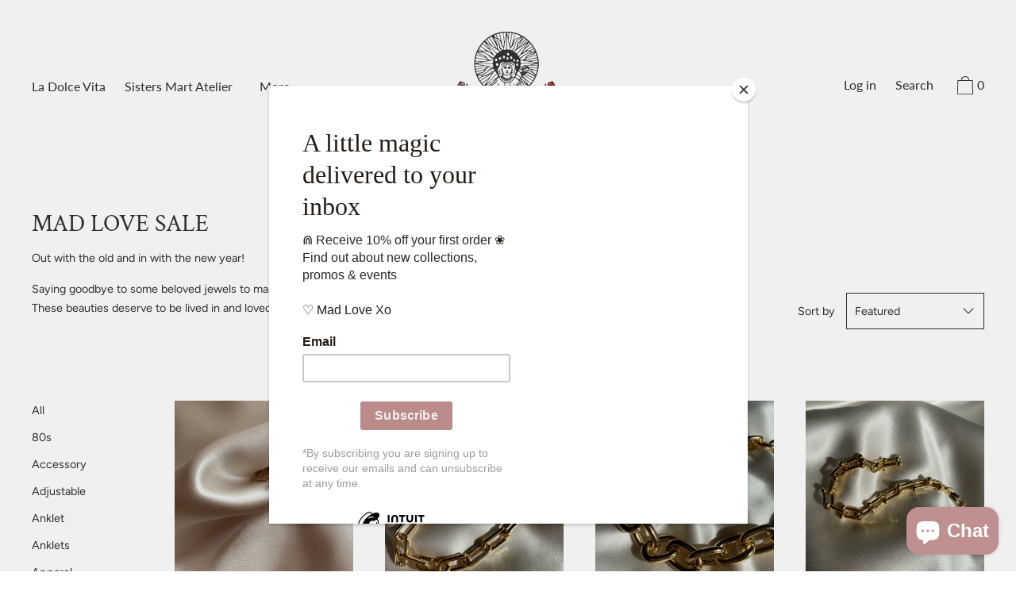

--- FILE ---
content_type: text/html; charset=utf-8
request_url: https://haileyjane.ca/collections/mad-love-sale/bold
body_size: 39361
content:
<!doctype html>
<!--[if IE 9]> <html class="ie9 no-js supports-no-cookies" lang="en"> <![endif]-->
<!--[if (gt IE 9)|!(IE)]><!--> <html class="no-js supports-no-cookies" lang="en"> <!--<![endif]-->
<head>
  <meta charset="utf-8">
  <meta http-equiv="X-UA-Compatible" content="IE=edge">
  <meta name="viewport" content="width=device-width,initial-scale=1">
  <meta name="theme-color" content="#f4fbf2">
  <link rel="canonical" href="https://haileyjane.ca/collections/mad-love-sale/bold">

  
    <link rel="shortcut icon" href="//haileyjane.ca/cdn/shop/files/Logo_with_colours_32x32.png?v=1613757559" type="image/png">
  

  
  <title>
    MAD LOVE SALE
    
 &ndash; Tagged &quot;bold&quot;
    
    
      &ndash; HAILEY JANE
    
  </title>

  
    <meta name="description" content="Out with the old and in with the new year! Saying goodbye to some beloved jewels to make room for new things! These beauties deserve to be lived in and loved on xo">
  

  


<meta property="og:site_name" content="HAILEY JANE">
<meta property="og:url" content="https://haileyjane.ca/collections/mad-love-sale/bold">
<meta property="og:title" content="MAD LOVE SALE">
<meta property="og:type" content="product.group">
<meta property="og:description" content="Out with the old and in with the new year! Saying goodbye to some beloved jewels to make room for new things! These beauties deserve to be lived in and loved on xo"><meta property="og:image" content="http://haileyjane.ca/cdn/shop/files/haileyjane_product_launch_may27_2020-0712.jpg?v=1613756949">
    <meta property="og:image:secure_url" content="https://haileyjane.ca/cdn/shop/files/haileyjane_product_launch_may27_2020-0712.jpg?v=1613756949">
    <meta property="og:image:width" content="1024">
    <meta property="og:image:height" content="1536">
    <meta property="og:image:alt" content="">

<meta name="twitter:site" content="@">
<meta name="twitter:card" content="summary_large_image">
<meta name="twitter:title" content="MAD LOVE SALE">
<meta name="twitter:description" content="Out with the old and in with the new year! Saying goodbye to some beloved jewels to make room for new things! These beauties deserve to be lived in and loved on xo">

  <script>window.performance && window.performance.mark && window.performance.mark('shopify.content_for_header.start');</script><meta name="google-site-verification" content="0Q1_a4KvZqStY1Ic7OYVXRLLRWuwb8UuPiC4GaaQa_w">
<meta id="shopify-digital-wallet" name="shopify-digital-wallet" content="/9380996/digital_wallets/dialog">
<meta name="shopify-checkout-api-token" content="5fe9da875d579822f1b992ee607f80fc">
<meta id="in-context-paypal-metadata" data-shop-id="9380996" data-venmo-supported="false" data-environment="production" data-locale="en_US" data-paypal-v4="true" data-currency="CAD">
<link rel="alternate" type="application/atom+xml" title="Feed" href="/collections/mad-love-sale/bold.atom" />
<link rel="alternate" type="application/json+oembed" href="https://haileyjane.ca/collections/mad-love-sale/bold.oembed">
<script async="async" src="/checkouts/internal/preloads.js?locale=en-CA"></script>
<link rel="preconnect" href="https://shop.app" crossorigin="anonymous">
<script async="async" src="https://shop.app/checkouts/internal/preloads.js?locale=en-CA&shop_id=9380996" crossorigin="anonymous"></script>
<script id="apple-pay-shop-capabilities" type="application/json">{"shopId":9380996,"countryCode":"CA","currencyCode":"CAD","merchantCapabilities":["supports3DS"],"merchantId":"gid:\/\/shopify\/Shop\/9380996","merchantName":"HAILEY JANE","requiredBillingContactFields":["postalAddress","email","phone"],"requiredShippingContactFields":["postalAddress","email","phone"],"shippingType":"shipping","supportedNetworks":["visa","masterCard","amex","discover","interac","jcb"],"total":{"type":"pending","label":"HAILEY JANE","amount":"1.00"},"shopifyPaymentsEnabled":true,"supportsSubscriptions":true}</script>
<script id="shopify-features" type="application/json">{"accessToken":"5fe9da875d579822f1b992ee607f80fc","betas":["rich-media-storefront-analytics"],"domain":"haileyjane.ca","predictiveSearch":true,"shopId":9380996,"locale":"en"}</script>
<script>var Shopify = Shopify || {};
Shopify.shop = "hailey-jane-jewellery-co.myshopify.com";
Shopify.locale = "en";
Shopify.currency = {"active":"CAD","rate":"1.0"};
Shopify.country = "CA";
Shopify.theme = {"name":"[Press Fix Jan 6] 20\/20 REBRAND - Cascade...","id":128133333186,"schema_name":"Cascade","schema_version":"1.2.4","theme_store_id":859,"role":"main"};
Shopify.theme.handle = "null";
Shopify.theme.style = {"id":null,"handle":null};
Shopify.cdnHost = "haileyjane.ca/cdn";
Shopify.routes = Shopify.routes || {};
Shopify.routes.root = "/";</script>
<script type="module">!function(o){(o.Shopify=o.Shopify||{}).modules=!0}(window);</script>
<script>!function(o){function n(){var o=[];function n(){o.push(Array.prototype.slice.apply(arguments))}return n.q=o,n}var t=o.Shopify=o.Shopify||{};t.loadFeatures=n(),t.autoloadFeatures=n()}(window);</script>
<script>
  window.ShopifyPay = window.ShopifyPay || {};
  window.ShopifyPay.apiHost = "shop.app\/pay";
  window.ShopifyPay.redirectState = null;
</script>
<script id="shop-js-analytics" type="application/json">{"pageType":"collection"}</script>
<script defer="defer" async type="module" src="//haileyjane.ca/cdn/shopifycloud/shop-js/modules/v2/client.init-shop-cart-sync_BT-GjEfc.en.esm.js"></script>
<script defer="defer" async type="module" src="//haileyjane.ca/cdn/shopifycloud/shop-js/modules/v2/chunk.common_D58fp_Oc.esm.js"></script>
<script defer="defer" async type="module" src="//haileyjane.ca/cdn/shopifycloud/shop-js/modules/v2/chunk.modal_xMitdFEc.esm.js"></script>
<script type="module">
  await import("//haileyjane.ca/cdn/shopifycloud/shop-js/modules/v2/client.init-shop-cart-sync_BT-GjEfc.en.esm.js");
await import("//haileyjane.ca/cdn/shopifycloud/shop-js/modules/v2/chunk.common_D58fp_Oc.esm.js");
await import("//haileyjane.ca/cdn/shopifycloud/shop-js/modules/v2/chunk.modal_xMitdFEc.esm.js");

  window.Shopify.SignInWithShop?.initShopCartSync?.({"fedCMEnabled":true,"windoidEnabled":true});

</script>
<script>
  window.Shopify = window.Shopify || {};
  if (!window.Shopify.featureAssets) window.Shopify.featureAssets = {};
  window.Shopify.featureAssets['shop-js'] = {"shop-cart-sync":["modules/v2/client.shop-cart-sync_DZOKe7Ll.en.esm.js","modules/v2/chunk.common_D58fp_Oc.esm.js","modules/v2/chunk.modal_xMitdFEc.esm.js"],"init-fed-cm":["modules/v2/client.init-fed-cm_B6oLuCjv.en.esm.js","modules/v2/chunk.common_D58fp_Oc.esm.js","modules/v2/chunk.modal_xMitdFEc.esm.js"],"shop-cash-offers":["modules/v2/client.shop-cash-offers_D2sdYoxE.en.esm.js","modules/v2/chunk.common_D58fp_Oc.esm.js","modules/v2/chunk.modal_xMitdFEc.esm.js"],"shop-login-button":["modules/v2/client.shop-login-button_QeVjl5Y3.en.esm.js","modules/v2/chunk.common_D58fp_Oc.esm.js","modules/v2/chunk.modal_xMitdFEc.esm.js"],"pay-button":["modules/v2/client.pay-button_DXTOsIq6.en.esm.js","modules/v2/chunk.common_D58fp_Oc.esm.js","modules/v2/chunk.modal_xMitdFEc.esm.js"],"shop-button":["modules/v2/client.shop-button_DQZHx9pm.en.esm.js","modules/v2/chunk.common_D58fp_Oc.esm.js","modules/v2/chunk.modal_xMitdFEc.esm.js"],"avatar":["modules/v2/client.avatar_BTnouDA3.en.esm.js"],"init-windoid":["modules/v2/client.init-windoid_CR1B-cfM.en.esm.js","modules/v2/chunk.common_D58fp_Oc.esm.js","modules/v2/chunk.modal_xMitdFEc.esm.js"],"init-shop-for-new-customer-accounts":["modules/v2/client.init-shop-for-new-customer-accounts_C_vY_xzh.en.esm.js","modules/v2/client.shop-login-button_QeVjl5Y3.en.esm.js","modules/v2/chunk.common_D58fp_Oc.esm.js","modules/v2/chunk.modal_xMitdFEc.esm.js"],"init-shop-email-lookup-coordinator":["modules/v2/client.init-shop-email-lookup-coordinator_BI7n9ZSv.en.esm.js","modules/v2/chunk.common_D58fp_Oc.esm.js","modules/v2/chunk.modal_xMitdFEc.esm.js"],"init-shop-cart-sync":["modules/v2/client.init-shop-cart-sync_BT-GjEfc.en.esm.js","modules/v2/chunk.common_D58fp_Oc.esm.js","modules/v2/chunk.modal_xMitdFEc.esm.js"],"shop-toast-manager":["modules/v2/client.shop-toast-manager_DiYdP3xc.en.esm.js","modules/v2/chunk.common_D58fp_Oc.esm.js","modules/v2/chunk.modal_xMitdFEc.esm.js"],"init-customer-accounts":["modules/v2/client.init-customer-accounts_D9ZNqS-Q.en.esm.js","modules/v2/client.shop-login-button_QeVjl5Y3.en.esm.js","modules/v2/chunk.common_D58fp_Oc.esm.js","modules/v2/chunk.modal_xMitdFEc.esm.js"],"init-customer-accounts-sign-up":["modules/v2/client.init-customer-accounts-sign-up_iGw4briv.en.esm.js","modules/v2/client.shop-login-button_QeVjl5Y3.en.esm.js","modules/v2/chunk.common_D58fp_Oc.esm.js","modules/v2/chunk.modal_xMitdFEc.esm.js"],"shop-follow-button":["modules/v2/client.shop-follow-button_CqMgW2wH.en.esm.js","modules/v2/chunk.common_D58fp_Oc.esm.js","modules/v2/chunk.modal_xMitdFEc.esm.js"],"checkout-modal":["modules/v2/client.checkout-modal_xHeaAweL.en.esm.js","modules/v2/chunk.common_D58fp_Oc.esm.js","modules/v2/chunk.modal_xMitdFEc.esm.js"],"shop-login":["modules/v2/client.shop-login_D91U-Q7h.en.esm.js","modules/v2/chunk.common_D58fp_Oc.esm.js","modules/v2/chunk.modal_xMitdFEc.esm.js"],"lead-capture":["modules/v2/client.lead-capture_BJmE1dJe.en.esm.js","modules/v2/chunk.common_D58fp_Oc.esm.js","modules/v2/chunk.modal_xMitdFEc.esm.js"],"payment-terms":["modules/v2/client.payment-terms_Ci9AEqFq.en.esm.js","modules/v2/chunk.common_D58fp_Oc.esm.js","modules/v2/chunk.modal_xMitdFEc.esm.js"]};
</script>
<script>(function() {
  var isLoaded = false;
  function asyncLoad() {
    if (isLoaded) return;
    isLoaded = true;
    var urls = ["https:\/\/chimpstatic.com\/mcjs-connected\/js\/users\/f9e21201e22c959745abbbb44\/e4adb8375326dcff7c99a8937.js?shop=hailey-jane-jewellery-co.myshopify.com","\/\/shopify.privy.com\/widget.js?shop=hailey-jane-jewellery-co.myshopify.com"];
    for (var i = 0; i < urls.length; i++) {
      var s = document.createElement('script');
      s.type = 'text/javascript';
      s.async = true;
      s.src = urls[i];
      var x = document.getElementsByTagName('script')[0];
      x.parentNode.insertBefore(s, x);
    }
  };
  if(window.attachEvent) {
    window.attachEvent('onload', asyncLoad);
  } else {
    window.addEventListener('load', asyncLoad, false);
  }
})();</script>
<script id="__st">var __st={"a":9380996,"offset":-18000,"reqid":"a961e0df-8ea1-4adc-a740-c0e7a50c45bb-1769191827","pageurl":"haileyjane.ca\/collections\/mad-love-sale\/bold","u":"9f4f77ed9188","p":"collection","rtyp":"collection","rid":293915885762};</script>
<script>window.ShopifyPaypalV4VisibilityTracking = true;</script>
<script id="captcha-bootstrap">!function(){'use strict';const t='contact',e='account',n='new_comment',o=[[t,t],['blogs',n],['comments',n],[t,'customer']],c=[[e,'customer_login'],[e,'guest_login'],[e,'recover_customer_password'],[e,'create_customer']],r=t=>t.map((([t,e])=>`form[action*='/${t}']:not([data-nocaptcha='true']) input[name='form_type'][value='${e}']`)).join(','),a=t=>()=>t?[...document.querySelectorAll(t)].map((t=>t.form)):[];function s(){const t=[...o],e=r(t);return a(e)}const i='password',u='form_key',d=['recaptcha-v3-token','g-recaptcha-response','h-captcha-response',i],f=()=>{try{return window.sessionStorage}catch{return}},m='__shopify_v',_=t=>t.elements[u];function p(t,e,n=!1){try{const o=window.sessionStorage,c=JSON.parse(o.getItem(e)),{data:r}=function(t){const{data:e,action:n}=t;return t[m]||n?{data:e,action:n}:{data:t,action:n}}(c);for(const[e,n]of Object.entries(r))t.elements[e]&&(t.elements[e].value=n);n&&o.removeItem(e)}catch(o){console.error('form repopulation failed',{error:o})}}const l='form_type',E='cptcha';function T(t){t.dataset[E]=!0}const w=window,h=w.document,L='Shopify',v='ce_forms',y='captcha';let A=!1;((t,e)=>{const n=(g='f06e6c50-85a8-45c8-87d0-21a2b65856fe',I='https://cdn.shopify.com/shopifycloud/storefront-forms-hcaptcha/ce_storefront_forms_captcha_hcaptcha.v1.5.2.iife.js',D={infoText:'Protected by hCaptcha',privacyText:'Privacy',termsText:'Terms'},(t,e,n)=>{const o=w[L][v],c=o.bindForm;if(c)return c(t,g,e,D).then(n);var r;o.q.push([[t,g,e,D],n]),r=I,A||(h.body.append(Object.assign(h.createElement('script'),{id:'captcha-provider',async:!0,src:r})),A=!0)});var g,I,D;w[L]=w[L]||{},w[L][v]=w[L][v]||{},w[L][v].q=[],w[L][y]=w[L][y]||{},w[L][y].protect=function(t,e){n(t,void 0,e),T(t)},Object.freeze(w[L][y]),function(t,e,n,w,h,L){const[v,y,A,g]=function(t,e,n){const i=e?o:[],u=t?c:[],d=[...i,...u],f=r(d),m=r(i),_=r(d.filter((([t,e])=>n.includes(e))));return[a(f),a(m),a(_),s()]}(w,h,L),I=t=>{const e=t.target;return e instanceof HTMLFormElement?e:e&&e.form},D=t=>v().includes(t);t.addEventListener('submit',(t=>{const e=I(t);if(!e)return;const n=D(e)&&!e.dataset.hcaptchaBound&&!e.dataset.recaptchaBound,o=_(e),c=g().includes(e)&&(!o||!o.value);(n||c)&&t.preventDefault(),c&&!n&&(function(t){try{if(!f())return;!function(t){const e=f();if(!e)return;const n=_(t);if(!n)return;const o=n.value;o&&e.removeItem(o)}(t);const e=Array.from(Array(32),(()=>Math.random().toString(36)[2])).join('');!function(t,e){_(t)||t.append(Object.assign(document.createElement('input'),{type:'hidden',name:u})),t.elements[u].value=e}(t,e),function(t,e){const n=f();if(!n)return;const o=[...t.querySelectorAll(`input[type='${i}']`)].map((({name:t})=>t)),c=[...d,...o],r={};for(const[a,s]of new FormData(t).entries())c.includes(a)||(r[a]=s);n.setItem(e,JSON.stringify({[m]:1,action:t.action,data:r}))}(t,e)}catch(e){console.error('failed to persist form',e)}}(e),e.submit())}));const S=(t,e)=>{t&&!t.dataset[E]&&(n(t,e.some((e=>e===t))),T(t))};for(const o of['focusin','change'])t.addEventListener(o,(t=>{const e=I(t);D(e)&&S(e,y())}));const B=e.get('form_key'),M=e.get(l),P=B&&M;t.addEventListener('DOMContentLoaded',(()=>{const t=y();if(P)for(const e of t)e.elements[l].value===M&&p(e,B);[...new Set([...A(),...v().filter((t=>'true'===t.dataset.shopifyCaptcha))])].forEach((e=>S(e,t)))}))}(h,new URLSearchParams(w.location.search),n,t,e,['guest_login'])})(!0,!0)}();</script>
<script integrity="sha256-4kQ18oKyAcykRKYeNunJcIwy7WH5gtpwJnB7kiuLZ1E=" data-source-attribution="shopify.loadfeatures" defer="defer" src="//haileyjane.ca/cdn/shopifycloud/storefront/assets/storefront/load_feature-a0a9edcb.js" crossorigin="anonymous"></script>
<script crossorigin="anonymous" defer="defer" src="//haileyjane.ca/cdn/shopifycloud/storefront/assets/shopify_pay/storefront-65b4c6d7.js?v=20250812"></script>
<script data-source-attribution="shopify.dynamic_checkout.dynamic.init">var Shopify=Shopify||{};Shopify.PaymentButton=Shopify.PaymentButton||{isStorefrontPortableWallets:!0,init:function(){window.Shopify.PaymentButton.init=function(){};var t=document.createElement("script");t.src="https://haileyjane.ca/cdn/shopifycloud/portable-wallets/latest/portable-wallets.en.js",t.type="module",document.head.appendChild(t)}};
</script>
<script data-source-attribution="shopify.dynamic_checkout.buyer_consent">
  function portableWalletsHideBuyerConsent(e){var t=document.getElementById("shopify-buyer-consent"),n=document.getElementById("shopify-subscription-policy-button");t&&n&&(t.classList.add("hidden"),t.setAttribute("aria-hidden","true"),n.removeEventListener("click",e))}function portableWalletsShowBuyerConsent(e){var t=document.getElementById("shopify-buyer-consent"),n=document.getElementById("shopify-subscription-policy-button");t&&n&&(t.classList.remove("hidden"),t.removeAttribute("aria-hidden"),n.addEventListener("click",e))}window.Shopify?.PaymentButton&&(window.Shopify.PaymentButton.hideBuyerConsent=portableWalletsHideBuyerConsent,window.Shopify.PaymentButton.showBuyerConsent=portableWalletsShowBuyerConsent);
</script>
<script data-source-attribution="shopify.dynamic_checkout.cart.bootstrap">document.addEventListener("DOMContentLoaded",(function(){function t(){return document.querySelector("shopify-accelerated-checkout-cart, shopify-accelerated-checkout")}if(t())Shopify.PaymentButton.init();else{new MutationObserver((function(e,n){t()&&(Shopify.PaymentButton.init(),n.disconnect())})).observe(document.body,{childList:!0,subtree:!0})}}));
</script>
<script id='scb4127' type='text/javascript' async='' src='https://haileyjane.ca/cdn/shopifycloud/privacy-banner/storefront-banner.js'></script><link id="shopify-accelerated-checkout-styles" rel="stylesheet" media="screen" href="https://haileyjane.ca/cdn/shopifycloud/portable-wallets/latest/accelerated-checkout-backwards-compat.css" crossorigin="anonymous">
<style id="shopify-accelerated-checkout-cart">
        #shopify-buyer-consent {
  margin-top: 1em;
  display: inline-block;
  width: 100%;
}

#shopify-buyer-consent.hidden {
  display: none;
}

#shopify-subscription-policy-button {
  background: none;
  border: none;
  padding: 0;
  text-decoration: underline;
  font-size: inherit;
  cursor: pointer;
}

#shopify-subscription-policy-button::before {
  box-shadow: none;
}

      </style>

<script>window.performance && window.performance.mark && window.performance.mark('shopify.content_for_header.end');</script>
  <link href="//haileyjane.ca/cdn/shop/t/23/assets/theme.scss.css?v=151523305454182318951764432220" rel="stylesheet" type="text/css" media="all" />

  <script>
    document.documentElement.className = document.documentElement.className.replace('no-js', 'js');

    window.theme = {
      data: {
        "cartMethod": "page"
      },
      strings: {
        addToCart: "Add to Cart",
        soldOut: "Sold Out",
        unavailable: "Unavailable",
        cartEmpty: "Your cart is currently empty. DANG",
        cartCookie: "Enable cookies to use the shopping cart",
        cartSavings: "Translation missing: en.cart.general.savings_html"
      },
      moneyFormat: "${{amount}}"
    };
  </script>

  

  <!--[if (gt IE 9)|!(IE)]><!--><script src="//haileyjane.ca/cdn/shop/t/23/assets/theme.min.js?v=69329551051305468161641496943" defer="defer"></script><!--<![endif]-->
  <!--[if lt IE 9]><script src="//haileyjane.ca/cdn/shop/t/23/assets/theme.min.js?v=69329551051305468161641496943"></script><![endif]-->


	<!-- Hotjar Tracking Code for https://haileyjane.ca/ -->
  <script>
      (function(h,o,t,j,a,r){
          h.hj=h.hj||function(){(h.hj.q=h.hj.q||[]).push(arguments)};
          h._hjSettings={hjid:1833641,hjsv:6};
          a=o.getElementsByTagName('head')[0];
          r=o.createElement('script');r.async=1;
          r.src=t+h._hjSettings.hjid+j+h._hjSettings.hjsv;
          a.appendChild(r);
      })(window,document,'https://static.hotjar.com/c/hotjar-','.js?sv=');
  </script>
  
<!-- Start of Judge.me Core -->
<link rel="dns-prefetch" href="https://cdn.judge.me/">
<script data-cfasync='false' class='jdgm-settings-script'>window.jdgmSettings={"pagination":5,"disable_web_reviews":false,"badge_no_review_text":"No reviews","badge_n_reviews_text":"{{ n }} review/reviews","hide_badge_preview_if_no_reviews":true,"badge_hide_text":false,"enforce_center_preview_badge":false,"widget_title":"Customer Reviews","widget_open_form_text":"Write a review","widget_close_form_text":"Cancel review","widget_refresh_page_text":"Refresh page","widget_summary_text":"Based on {{ number_of_reviews }} review/reviews","widget_no_review_text":"Be the first to write a review","widget_name_field_text":"Display name","widget_verified_name_field_text":"Verified Name (public)","widget_name_placeholder_text":"Display name","widget_required_field_error_text":"This field is required.","widget_email_field_text":"Email address","widget_verified_email_field_text":"Verified Email (private, can not be edited)","widget_email_placeholder_text":"Your email address","widget_email_field_error_text":"Please enter a valid email address.","widget_rating_field_text":"Rating","widget_review_title_field_text":"Review Title","widget_review_title_placeholder_text":"Give your review a title","widget_review_body_field_text":"Review content","widget_review_body_placeholder_text":"Start writing here...","widget_pictures_field_text":"Picture/Video (optional)","widget_submit_review_text":"Submit Review","widget_submit_verified_review_text":"Submit Verified Review","widget_submit_success_msg_with_auto_publish":"Thank you! Please refresh the page in a few moments to see your review. You can remove or edit your review by logging into \u003ca href='https://judge.me/login' target='_blank' rel='nofollow noopener'\u003eJudge.me\u003c/a\u003e","widget_submit_success_msg_no_auto_publish":"Thank you! Your review will be published as soon as it is approved by the shop admin. You can remove or edit your review by logging into \u003ca href='https://judge.me/login' target='_blank' rel='nofollow noopener'\u003eJudge.me\u003c/a\u003e","widget_show_default_reviews_out_of_total_text":"Showing {{ n_reviews_shown }} out of {{ n_reviews }} reviews.","widget_show_all_link_text":"Show all","widget_show_less_link_text":"Show less","widget_author_said_text":"{{ reviewer_name }} said:","widget_days_text":"{{ n }} days ago","widget_weeks_text":"{{ n }} week/weeks ago","widget_months_text":"{{ n }} month/months ago","widget_years_text":"{{ n }} year/years ago","widget_yesterday_text":"Yesterday","widget_today_text":"Today","widget_replied_text":"\u003e\u003e {{ shop_name }} replied:","widget_read_more_text":"Read more","widget_reviewer_name_as_initial":"","widget_rating_filter_color":"#fbcd0a","widget_rating_filter_see_all_text":"See all reviews","widget_sorting_most_recent_text":"Most Recent","widget_sorting_highest_rating_text":"Highest Rating","widget_sorting_lowest_rating_text":"Lowest Rating","widget_sorting_with_pictures_text":"Only Pictures","widget_sorting_most_helpful_text":"Most Helpful","widget_open_question_form_text":"Ask a question","widget_reviews_subtab_text":"Reviews","widget_questions_subtab_text":"Questions","widget_question_label_text":"Question","widget_answer_label_text":"Answer","widget_question_placeholder_text":"Write your question here","widget_submit_question_text":"Submit Question","widget_question_submit_success_text":"Thank you for your question! We will notify you once it gets answered.","verified_badge_text":"Verified","verified_badge_bg_color":"","verified_badge_text_color":"","verified_badge_placement":"left-of-reviewer-name","widget_review_max_height":"","widget_hide_border":false,"widget_social_share":false,"widget_thumb":false,"widget_review_location_show":false,"widget_location_format":"","all_reviews_include_out_of_store_products":true,"all_reviews_out_of_store_text":"(out of store)","all_reviews_pagination":100,"all_reviews_product_name_prefix_text":"about","enable_review_pictures":false,"enable_question_anwser":false,"widget_theme":"default","review_date_format":"mm/dd/yyyy","default_sort_method":"most-recent","widget_product_reviews_subtab_text":"Product Reviews","widget_shop_reviews_subtab_text":"Shop Reviews","widget_other_products_reviews_text":"Reviews for other products","widget_store_reviews_subtab_text":"Store reviews","widget_no_store_reviews_text":"This store hasn't received any reviews yet","widget_web_restriction_product_reviews_text":"This product hasn't received any reviews yet","widget_no_items_text":"No items found","widget_show_more_text":"Show more","widget_write_a_store_review_text":"Write a Store Review","widget_other_languages_heading":"Reviews in Other Languages","widget_translate_review_text":"Translate review to {{ language }}","widget_translating_review_text":"Translating...","widget_show_original_translation_text":"Show original ({{ language }})","widget_translate_review_failed_text":"Review couldn't be translated.","widget_translate_review_retry_text":"Retry","widget_translate_review_try_again_later_text":"Try again later","show_product_url_for_grouped_product":false,"widget_sorting_pictures_first_text":"Pictures First","show_pictures_on_all_rev_page_mobile":false,"show_pictures_on_all_rev_page_desktop":false,"floating_tab_hide_mobile_install_preference":false,"floating_tab_button_name":"★ Reviews","floating_tab_title":"Let customers speak for us","floating_tab_button_color":"","floating_tab_button_background_color":"","floating_tab_url":"","floating_tab_url_enabled":false,"floating_tab_tab_style":"text","all_reviews_text_badge_text":"Customers rate us {{ shop.metafields.judgeme.all_reviews_rating | round: 1 }}/5 based on {{ shop.metafields.judgeme.all_reviews_count }} reviews.","all_reviews_text_badge_text_branded_style":"{{ shop.metafields.judgeme.all_reviews_rating | round: 1 }} out of 5 stars based on {{ shop.metafields.judgeme.all_reviews_count }} reviews","is_all_reviews_text_badge_a_link":false,"show_stars_for_all_reviews_text_badge":false,"all_reviews_text_badge_url":"","all_reviews_text_style":"text","all_reviews_text_color_style":"judgeme_brand_color","all_reviews_text_color":"#108474","all_reviews_text_show_jm_brand":true,"featured_carousel_show_header":true,"featured_carousel_title":"Let customers speak for us","testimonials_carousel_title":"Customers are saying","videos_carousel_title":"Real customer stories","cards_carousel_title":"Customers are saying","featured_carousel_count_text":"from {{ n }} reviews","featured_carousel_add_link_to_all_reviews_page":false,"featured_carousel_url":"","featured_carousel_show_images":true,"featured_carousel_autoslide_interval":5,"featured_carousel_arrows_on_the_sides":false,"featured_carousel_height":250,"featured_carousel_width":80,"featured_carousel_image_size":0,"featured_carousel_image_height":250,"featured_carousel_arrow_color":"#eeeeee","verified_count_badge_style":"vintage","verified_count_badge_orientation":"horizontal","verified_count_badge_color_style":"judgeme_brand_color","verified_count_badge_color":"#108474","is_verified_count_badge_a_link":false,"verified_count_badge_url":"","verified_count_badge_show_jm_brand":true,"widget_rating_preset_default":5,"widget_first_sub_tab":"product-reviews","widget_show_histogram":true,"widget_histogram_use_custom_color":false,"widget_pagination_use_custom_color":false,"widget_star_use_custom_color":false,"widget_verified_badge_use_custom_color":false,"widget_write_review_use_custom_color":false,"picture_reminder_submit_button":"Upload Pictures","enable_review_videos":false,"mute_video_by_default":false,"widget_sorting_videos_first_text":"Videos First","widget_review_pending_text":"Pending","featured_carousel_items_for_large_screen":3,"social_share_options_order":"Facebook,Twitter","remove_microdata_snippet":false,"disable_json_ld":false,"enable_json_ld_products":false,"preview_badge_show_question_text":false,"preview_badge_no_question_text":"No questions","preview_badge_n_question_text":"{{ number_of_questions }} question/questions","qa_badge_show_icon":false,"qa_badge_position":"same-row","remove_judgeme_branding":false,"widget_add_search_bar":false,"widget_search_bar_placeholder":"Search","widget_sorting_verified_only_text":"Verified only","featured_carousel_theme":"default","featured_carousel_show_rating":true,"featured_carousel_show_title":true,"featured_carousel_show_body":true,"featured_carousel_show_date":false,"featured_carousel_show_reviewer":true,"featured_carousel_show_product":false,"featured_carousel_header_background_color":"#108474","featured_carousel_header_text_color":"#ffffff","featured_carousel_name_product_separator":"reviewed","featured_carousel_full_star_background":"#108474","featured_carousel_empty_star_background":"#dadada","featured_carousel_vertical_theme_background":"#f9fafb","featured_carousel_verified_badge_enable":false,"featured_carousel_verified_badge_color":"#108474","featured_carousel_border_style":"round","featured_carousel_review_line_length_limit":3,"featured_carousel_more_reviews_button_text":"Read more reviews","featured_carousel_view_product_button_text":"View product","all_reviews_page_load_reviews_on":"scroll","all_reviews_page_load_more_text":"Load More Reviews","disable_fb_tab_reviews":false,"enable_ajax_cdn_cache":false,"widget_public_name_text":"displayed publicly like","default_reviewer_name":"John Smith","default_reviewer_name_has_non_latin":true,"widget_reviewer_anonymous":"Anonymous","medals_widget_title":"Judge.me Review Medals","medals_widget_background_color":"#f9fafb","medals_widget_position":"footer_all_pages","medals_widget_border_color":"#f9fafb","medals_widget_verified_text_position":"left","medals_widget_use_monochromatic_version":false,"medals_widget_elements_color":"#108474","show_reviewer_avatar":true,"widget_invalid_yt_video_url_error_text":"Not a YouTube video URL","widget_max_length_field_error_text":"Please enter no more than {0} characters.","widget_show_country_flag":false,"widget_show_collected_via_shop_app":true,"widget_verified_by_shop_badge_style":"light","widget_verified_by_shop_text":"Verified by Shop","widget_show_photo_gallery":false,"widget_load_with_code_splitting":true,"widget_ugc_install_preference":false,"widget_ugc_title":"Made by us, Shared by you","widget_ugc_subtitle":"Tag us to see your picture featured in our page","widget_ugc_arrows_color":"#ffffff","widget_ugc_primary_button_text":"Buy Now","widget_ugc_primary_button_background_color":"#108474","widget_ugc_primary_button_text_color":"#ffffff","widget_ugc_primary_button_border_width":"0","widget_ugc_primary_button_border_style":"none","widget_ugc_primary_button_border_color":"#108474","widget_ugc_primary_button_border_radius":"25","widget_ugc_secondary_button_text":"Load More","widget_ugc_secondary_button_background_color":"#ffffff","widget_ugc_secondary_button_text_color":"#108474","widget_ugc_secondary_button_border_width":"2","widget_ugc_secondary_button_border_style":"solid","widget_ugc_secondary_button_border_color":"#108474","widget_ugc_secondary_button_border_radius":"25","widget_ugc_reviews_button_text":"View Reviews","widget_ugc_reviews_button_background_color":"#ffffff","widget_ugc_reviews_button_text_color":"#108474","widget_ugc_reviews_button_border_width":"2","widget_ugc_reviews_button_border_style":"solid","widget_ugc_reviews_button_border_color":"#108474","widget_ugc_reviews_button_border_radius":"25","widget_ugc_reviews_button_link_to":"judgeme-reviews-page","widget_ugc_show_post_date":true,"widget_ugc_max_width":"800","widget_rating_metafield_value_type":true,"widget_primary_color":"#108474","widget_enable_secondary_color":false,"widget_secondary_color":"#edf5f5","widget_summary_average_rating_text":"{{ average_rating }} out of 5","widget_media_grid_title":"Customer photos \u0026 videos","widget_media_grid_see_more_text":"See more","widget_round_style":false,"widget_show_product_medals":true,"widget_verified_by_judgeme_text":"Verified by Judge.me","widget_show_store_medals":true,"widget_verified_by_judgeme_text_in_store_medals":"Verified by Judge.me","widget_media_field_exceed_quantity_message":"Sorry, we can only accept {{ max_media }} for one review.","widget_media_field_exceed_limit_message":"{{ file_name }} is too large, please select a {{ media_type }} less than {{ size_limit }}MB.","widget_review_submitted_text":"Review Submitted!","widget_question_submitted_text":"Question Submitted!","widget_close_form_text_question":"Cancel","widget_write_your_answer_here_text":"Write your answer here","widget_enabled_branded_link":true,"widget_show_collected_by_judgeme":false,"widget_reviewer_name_color":"","widget_write_review_text_color":"","widget_write_review_bg_color":"","widget_collected_by_judgeme_text":"collected by Judge.me","widget_pagination_type":"standard","widget_load_more_text":"Load More","widget_load_more_color":"#108474","widget_full_review_text":"Full Review","widget_read_more_reviews_text":"Read More Reviews","widget_read_questions_text":"Read Questions","widget_questions_and_answers_text":"Questions \u0026 Answers","widget_verified_by_text":"Verified by","widget_verified_text":"Verified","widget_number_of_reviews_text":"{{ number_of_reviews }} reviews","widget_back_button_text":"Back","widget_next_button_text":"Next","widget_custom_forms_filter_button":"Filters","custom_forms_style":"vertical","widget_show_review_information":false,"how_reviews_are_collected":"How reviews are collected?","widget_show_review_keywords":false,"widget_gdpr_statement":"How we use your data: We'll only contact you about the review you left, and only if necessary. By submitting your review, you agree to Judge.me's \u003ca href='https://judge.me/terms' target='_blank' rel='nofollow noopener'\u003eterms\u003c/a\u003e, \u003ca href='https://judge.me/privacy' target='_blank' rel='nofollow noopener'\u003eprivacy\u003c/a\u003e and \u003ca href='https://judge.me/content-policy' target='_blank' rel='nofollow noopener'\u003econtent\u003c/a\u003e policies.","widget_multilingual_sorting_enabled":false,"widget_translate_review_content_enabled":false,"widget_translate_review_content_method":"manual","popup_widget_review_selection":"automatically_with_pictures","popup_widget_round_border_style":true,"popup_widget_show_title":true,"popup_widget_show_body":true,"popup_widget_show_reviewer":false,"popup_widget_show_product":true,"popup_widget_show_pictures":true,"popup_widget_use_review_picture":true,"popup_widget_show_on_home_page":true,"popup_widget_show_on_product_page":true,"popup_widget_show_on_collection_page":true,"popup_widget_show_on_cart_page":true,"popup_widget_position":"bottom_left","popup_widget_first_review_delay":5,"popup_widget_duration":5,"popup_widget_interval":5,"popup_widget_review_count":5,"popup_widget_hide_on_mobile":true,"review_snippet_widget_round_border_style":true,"review_snippet_widget_card_color":"#FFFFFF","review_snippet_widget_slider_arrows_background_color":"#FFFFFF","review_snippet_widget_slider_arrows_color":"#000000","review_snippet_widget_star_color":"#108474","show_product_variant":false,"all_reviews_product_variant_label_text":"Variant: ","widget_show_verified_branding":false,"widget_ai_summary_title":"Customers say","widget_ai_summary_disclaimer":"AI-powered review summary based on recent customer reviews","widget_show_ai_summary":false,"widget_show_ai_summary_bg":false,"widget_show_review_title_input":true,"redirect_reviewers_invited_via_email":"review_widget","request_store_review_after_product_review":false,"request_review_other_products_in_order":false,"review_form_color_scheme":"default","review_form_corner_style":"square","review_form_star_color":{},"review_form_text_color":"#333333","review_form_background_color":"#ffffff","review_form_field_background_color":"#fafafa","review_form_button_color":{},"review_form_button_text_color":"#ffffff","review_form_modal_overlay_color":"#000000","review_content_screen_title_text":"How would you rate this product?","review_content_introduction_text":"We would love it if you would share a bit about your experience.","store_review_form_title_text":"How would you rate this store?","store_review_form_introduction_text":"We would love it if you would share a bit about your experience.","show_review_guidance_text":true,"one_star_review_guidance_text":"Poor","five_star_review_guidance_text":"Great","customer_information_screen_title_text":"About you","customer_information_introduction_text":"Please tell us more about you.","custom_questions_screen_title_text":"Your experience in more detail","custom_questions_introduction_text":"Here are a few questions to help us understand more about your experience.","review_submitted_screen_title_text":"Thanks for your review!","review_submitted_screen_thank_you_text":"We are processing it and it will appear on the store soon.","review_submitted_screen_email_verification_text":"Please confirm your email by clicking the link we just sent you. This helps us keep reviews authentic.","review_submitted_request_store_review_text":"Would you like to share your experience of shopping with us?","review_submitted_review_other_products_text":"Would you like to review these products?","store_review_screen_title_text":"Would you like to share your experience of shopping with us?","store_review_introduction_text":"We value your feedback and use it to improve. Please share any thoughts or suggestions you have.","reviewer_media_screen_title_picture_text":"Share a picture","reviewer_media_introduction_picture_text":"Upload a photo to support your review.","reviewer_media_screen_title_video_text":"Share a video","reviewer_media_introduction_video_text":"Upload a video to support your review.","reviewer_media_screen_title_picture_or_video_text":"Share a picture or video","reviewer_media_introduction_picture_or_video_text":"Upload a photo or video to support your review.","reviewer_media_youtube_url_text":"Paste your Youtube URL here","advanced_settings_next_step_button_text":"Next","advanced_settings_close_review_button_text":"Close","modal_write_review_flow":false,"write_review_flow_required_text":"Required","write_review_flow_privacy_message_text":"We respect your privacy.","write_review_flow_anonymous_text":"Post review as anonymous","write_review_flow_visibility_text":"This won't be visible to other customers.","write_review_flow_multiple_selection_help_text":"Select as many as you like","write_review_flow_single_selection_help_text":"Select one option","write_review_flow_required_field_error_text":"This field is required","write_review_flow_invalid_email_error_text":"Please enter a valid email address","write_review_flow_max_length_error_text":"Max. {{ max_length }} characters.","write_review_flow_media_upload_text":"\u003cb\u003eClick to upload\u003c/b\u003e or drag and drop","write_review_flow_gdpr_statement":"We'll only contact you about your review if necessary. By submitting your review, you agree to our \u003ca href='https://judge.me/terms' target='_blank' rel='nofollow noopener'\u003eterms and conditions\u003c/a\u003e and \u003ca href='https://judge.me/privacy' target='_blank' rel='nofollow noopener'\u003eprivacy policy\u003c/a\u003e.","rating_only_reviews_enabled":false,"show_negative_reviews_help_screen":false,"new_review_flow_help_screen_rating_threshold":3,"negative_review_resolution_screen_title_text":"Tell us more","negative_review_resolution_text":"Your experience matters to us. If there were issues with your purchase, we're here to help. Feel free to reach out to us, we'd love the opportunity to make things right.","negative_review_resolution_button_text":"Contact us","negative_review_resolution_proceed_with_review_text":"Leave a review","negative_review_resolution_subject":"Issue with purchase from {{ shop_name }}.{{ order_name }}","preview_badge_collection_page_install_status":false,"widget_review_custom_css":"","preview_badge_custom_css":"","preview_badge_stars_count":"5-stars","featured_carousel_custom_css":"","floating_tab_custom_css":"","all_reviews_widget_custom_css":"","medals_widget_custom_css":"","verified_badge_custom_css":"","all_reviews_text_custom_css":"","transparency_badges_collected_via_store_invite":false,"transparency_badges_from_another_provider":false,"transparency_badges_collected_from_store_visitor":false,"transparency_badges_collected_by_verified_review_provider":false,"transparency_badges_earned_reward":false,"transparency_badges_collected_via_store_invite_text":"Review collected via store invitation","transparency_badges_from_another_provider_text":"Review collected from another provider","transparency_badges_collected_from_store_visitor_text":"Review collected from a store visitor","transparency_badges_written_in_google_text":"Review written in Google","transparency_badges_written_in_etsy_text":"Review written in Etsy","transparency_badges_written_in_shop_app_text":"Review written in Shop App","transparency_badges_earned_reward_text":"Review earned a reward for future purchase","product_review_widget_per_page":10,"widget_store_review_label_text":"Review about the store","checkout_comment_extension_title_on_product_page":"Customer Comments","checkout_comment_extension_num_latest_comment_show":5,"checkout_comment_extension_format":"name_and_timestamp","checkout_comment_customer_name":"last_initial","checkout_comment_comment_notification":true,"preview_badge_collection_page_install_preference":true,"preview_badge_home_page_install_preference":false,"preview_badge_product_page_install_preference":true,"review_widget_install_preference":"","review_carousel_install_preference":false,"floating_reviews_tab_install_preference":"none","verified_reviews_count_badge_install_preference":false,"all_reviews_text_install_preference":false,"review_widget_best_location":true,"judgeme_medals_install_preference":false,"review_widget_revamp_enabled":false,"review_widget_qna_enabled":false,"review_widget_header_theme":"minimal","review_widget_widget_title_enabled":true,"review_widget_header_text_size":"medium","review_widget_header_text_weight":"regular","review_widget_average_rating_style":"compact","review_widget_bar_chart_enabled":true,"review_widget_bar_chart_type":"numbers","review_widget_bar_chart_style":"standard","review_widget_expanded_media_gallery_enabled":false,"review_widget_reviews_section_theme":"standard","review_widget_image_style":"thumbnails","review_widget_review_image_ratio":"square","review_widget_stars_size":"medium","review_widget_verified_badge":"standard_text","review_widget_review_title_text_size":"medium","review_widget_review_text_size":"medium","review_widget_review_text_length":"medium","review_widget_number_of_columns_desktop":3,"review_widget_carousel_transition_speed":5,"review_widget_custom_questions_answers_display":"always","review_widget_button_text_color":"#FFFFFF","review_widget_text_color":"#000000","review_widget_lighter_text_color":"#7B7B7B","review_widget_corner_styling":"soft","review_widget_review_word_singular":"review","review_widget_review_word_plural":"reviews","review_widget_voting_label":"Helpful?","review_widget_shop_reply_label":"Reply from {{ shop_name }}:","review_widget_filters_title":"Filters","qna_widget_question_word_singular":"Question","qna_widget_question_word_plural":"Questions","qna_widget_answer_reply_label":"Answer from {{ answerer_name }}:","qna_content_screen_title_text":"Ask a question about this product","qna_widget_question_required_field_error_text":"Please enter your question.","qna_widget_flow_gdpr_statement":"We'll only contact you about your question if necessary. By submitting your question, you agree to our \u003ca href='https://judge.me/terms' target='_blank' rel='nofollow noopener'\u003eterms and conditions\u003c/a\u003e and \u003ca href='https://judge.me/privacy' target='_blank' rel='nofollow noopener'\u003eprivacy policy\u003c/a\u003e.","qna_widget_question_submitted_text":"Thanks for your question!","qna_widget_close_form_text_question":"Close","qna_widget_question_submit_success_text":"We’ll notify you by email when your question is answered.","all_reviews_widget_v2025_enabled":false,"all_reviews_widget_v2025_header_theme":"default","all_reviews_widget_v2025_widget_title_enabled":true,"all_reviews_widget_v2025_header_text_size":"medium","all_reviews_widget_v2025_header_text_weight":"regular","all_reviews_widget_v2025_average_rating_style":"compact","all_reviews_widget_v2025_bar_chart_enabled":true,"all_reviews_widget_v2025_bar_chart_type":"numbers","all_reviews_widget_v2025_bar_chart_style":"standard","all_reviews_widget_v2025_expanded_media_gallery_enabled":false,"all_reviews_widget_v2025_show_store_medals":true,"all_reviews_widget_v2025_show_photo_gallery":true,"all_reviews_widget_v2025_show_review_keywords":false,"all_reviews_widget_v2025_show_ai_summary":false,"all_reviews_widget_v2025_show_ai_summary_bg":false,"all_reviews_widget_v2025_add_search_bar":false,"all_reviews_widget_v2025_default_sort_method":"most-recent","all_reviews_widget_v2025_reviews_per_page":10,"all_reviews_widget_v2025_reviews_section_theme":"default","all_reviews_widget_v2025_image_style":"thumbnails","all_reviews_widget_v2025_review_image_ratio":"square","all_reviews_widget_v2025_stars_size":"medium","all_reviews_widget_v2025_verified_badge":"bold_badge","all_reviews_widget_v2025_review_title_text_size":"medium","all_reviews_widget_v2025_review_text_size":"medium","all_reviews_widget_v2025_review_text_length":"medium","all_reviews_widget_v2025_number_of_columns_desktop":3,"all_reviews_widget_v2025_carousel_transition_speed":5,"all_reviews_widget_v2025_custom_questions_answers_display":"always","all_reviews_widget_v2025_show_product_variant":false,"all_reviews_widget_v2025_show_reviewer_avatar":true,"all_reviews_widget_v2025_reviewer_name_as_initial":"","all_reviews_widget_v2025_review_location_show":false,"all_reviews_widget_v2025_location_format":"","all_reviews_widget_v2025_show_country_flag":false,"all_reviews_widget_v2025_verified_by_shop_badge_style":"light","all_reviews_widget_v2025_social_share":false,"all_reviews_widget_v2025_social_share_options_order":"Facebook,Twitter,LinkedIn,Pinterest","all_reviews_widget_v2025_pagination_type":"standard","all_reviews_widget_v2025_button_text_color":"#FFFFFF","all_reviews_widget_v2025_text_color":"#000000","all_reviews_widget_v2025_lighter_text_color":"#7B7B7B","all_reviews_widget_v2025_corner_styling":"soft","all_reviews_widget_v2025_title":"Customer reviews","all_reviews_widget_v2025_ai_summary_title":"Customers say about this store","all_reviews_widget_v2025_no_review_text":"Be the first to write a review","platform":"shopify","branding_url":"https://app.judge.me/reviews/stores/haileyjane.ca","branding_text":"Powered by Judge.me","locale":"en","reply_name":"HAILEY JANE","widget_version":"2.1","footer":true,"autopublish":true,"review_dates":true,"enable_custom_form":false,"shop_use_review_site":true,"shop_locale":"en","enable_multi_locales_translations":false,"show_review_title_input":true,"review_verification_email_status":"always","can_be_branded":true,"reply_name_text":"HAILEY JANE"};</script> <style class='jdgm-settings-style'>.jdgm-xx{left:0}.jdgm-histogram .jdgm-histogram__bar-content{background:#fbcd0a}.jdgm-histogram .jdgm-histogram__bar:after{background:#fbcd0a}.jdgm-prev-badge[data-average-rating='0.00']{display:none !important}.jdgm-author-all-initials{display:none !important}.jdgm-author-last-initial{display:none !important}.jdgm-rev-widg__title{visibility:hidden}.jdgm-rev-widg__summary-text{visibility:hidden}.jdgm-prev-badge__text{visibility:hidden}.jdgm-rev__replier:before{content:'HAILEY JANE'}.jdgm-rev__prod-link-prefix:before{content:'about'}.jdgm-rev__variant-label:before{content:'Variant: '}.jdgm-rev__out-of-store-text:before{content:'(out of store)'}@media only screen and (min-width: 768px){.jdgm-rev__pics .jdgm-rev_all-rev-page-picture-separator,.jdgm-rev__pics .jdgm-rev__product-picture{display:none}}@media only screen and (max-width: 768px){.jdgm-rev__pics .jdgm-rev_all-rev-page-picture-separator,.jdgm-rev__pics .jdgm-rev__product-picture{display:none}}.jdgm-preview-badge[data-template="index"]{display:none !important}.jdgm-verified-count-badget[data-from-snippet="true"]{display:none !important}.jdgm-carousel-wrapper[data-from-snippet="true"]{display:none !important}.jdgm-all-reviews-text[data-from-snippet="true"]{display:none !important}.jdgm-medals-section[data-from-snippet="true"]{display:none !important}.jdgm-ugc-media-wrapper[data-from-snippet="true"]{display:none !important}.jdgm-rev__transparency-badge[data-badge-type="review_collected_via_store_invitation"]{display:none !important}.jdgm-rev__transparency-badge[data-badge-type="review_collected_from_another_provider"]{display:none !important}.jdgm-rev__transparency-badge[data-badge-type="review_collected_from_store_visitor"]{display:none !important}.jdgm-rev__transparency-badge[data-badge-type="review_written_in_etsy"]{display:none !important}.jdgm-rev__transparency-badge[data-badge-type="review_written_in_google_business"]{display:none !important}.jdgm-rev__transparency-badge[data-badge-type="review_written_in_shop_app"]{display:none !important}.jdgm-rev__transparency-badge[data-badge-type="review_earned_for_future_purchase"]{display:none !important}
</style> <style class='jdgm-settings-style'></style>

  
  
  
  <style class='jdgm-miracle-styles'>
  @-webkit-keyframes jdgm-spin{0%{-webkit-transform:rotate(0deg);-ms-transform:rotate(0deg);transform:rotate(0deg)}100%{-webkit-transform:rotate(359deg);-ms-transform:rotate(359deg);transform:rotate(359deg)}}@keyframes jdgm-spin{0%{-webkit-transform:rotate(0deg);-ms-transform:rotate(0deg);transform:rotate(0deg)}100%{-webkit-transform:rotate(359deg);-ms-transform:rotate(359deg);transform:rotate(359deg)}}@font-face{font-family:'JudgemeStar';src:url("[data-uri]") format("woff");font-weight:normal;font-style:normal}.jdgm-star{font-family:'JudgemeStar';display:inline !important;text-decoration:none !important;padding:0 4px 0 0 !important;margin:0 !important;font-weight:bold;opacity:1;-webkit-font-smoothing:antialiased;-moz-osx-font-smoothing:grayscale}.jdgm-star:hover{opacity:1}.jdgm-star:last-of-type{padding:0 !important}.jdgm-star.jdgm--on:before{content:"\e000"}.jdgm-star.jdgm--off:before{content:"\e001"}.jdgm-star.jdgm--half:before{content:"\e002"}.jdgm-widget *{margin:0;line-height:1.4;-webkit-box-sizing:border-box;-moz-box-sizing:border-box;box-sizing:border-box;-webkit-overflow-scrolling:touch}.jdgm-hidden{display:none !important;visibility:hidden !important}.jdgm-temp-hidden{display:none}.jdgm-spinner{width:40px;height:40px;margin:auto;border-radius:50%;border-top:2px solid #eee;border-right:2px solid #eee;border-bottom:2px solid #eee;border-left:2px solid #ccc;-webkit-animation:jdgm-spin 0.8s infinite linear;animation:jdgm-spin 0.8s infinite linear}.jdgm-prev-badge{display:block !important}

</style>


  
  
   


<script data-cfasync='false' class='jdgm-script'>
!function(e){window.jdgm=window.jdgm||{},jdgm.CDN_HOST="https://cdn.judge.me/",
jdgm.docReady=function(d){(e.attachEvent?"complete"===e.readyState:"loading"!==e.readyState)?
setTimeout(d,0):e.addEventListener("DOMContentLoaded",d)},jdgm.loadCSS=function(d,t,o,s){
!o&&jdgm.loadCSS.requestedUrls.indexOf(d)>=0||(jdgm.loadCSS.requestedUrls.push(d),
(s=e.createElement("link")).rel="stylesheet",s.class="jdgm-stylesheet",s.media="nope!",
s.href=d,s.onload=function(){this.media="all",t&&setTimeout(t)},e.body.appendChild(s))},
jdgm.loadCSS.requestedUrls=[],jdgm.docReady(function(){(window.jdgmLoadCSS||e.querySelectorAll(
".jdgm-widget, .jdgm-all-reviews-page").length>0)&&(jdgmSettings.widget_load_with_code_splitting?
parseFloat(jdgmSettings.widget_version)>=3?jdgm.loadCSS(jdgm.CDN_HOST+"widget_v3/base.css"):
jdgm.loadCSS(jdgm.CDN_HOST+"widget/base.css"):jdgm.loadCSS(jdgm.CDN_HOST+"shopify_v2.css"))})}(document);
</script>
<script async data-cfasync="false" type="text/javascript" src="https://cdn.judge.me/loader.js"></script>

<noscript><link rel="stylesheet" type="text/css" media="all" href="https://cdn.judge.me/shopify_v2.css"></noscript>
<!-- End of Judge.me Core -->


<script src="https://cdn.shopify.com/extensions/e8878072-2f6b-4e89-8082-94b04320908d/inbox-1254/assets/inbox-chat-loader.js" type="text/javascript" defer="defer"></script>
<link href="https://monorail-edge.shopifysvc.com" rel="dns-prefetch">
<script>(function(){if ("sendBeacon" in navigator && "performance" in window) {try {var session_token_from_headers = performance.getEntriesByType('navigation')[0].serverTiming.find(x => x.name == '_s').description;} catch {var session_token_from_headers = undefined;}var session_cookie_matches = document.cookie.match(/_shopify_s=([^;]*)/);var session_token_from_cookie = session_cookie_matches && session_cookie_matches.length === 2 ? session_cookie_matches[1] : "";var session_token = session_token_from_headers || session_token_from_cookie || "";function handle_abandonment_event(e) {var entries = performance.getEntries().filter(function(entry) {return /monorail-edge.shopifysvc.com/.test(entry.name);});if (!window.abandonment_tracked && entries.length === 0) {window.abandonment_tracked = true;var currentMs = Date.now();var navigation_start = performance.timing.navigationStart;var payload = {shop_id: 9380996,url: window.location.href,navigation_start,duration: currentMs - navigation_start,session_token,page_type: "collection"};window.navigator.sendBeacon("https://monorail-edge.shopifysvc.com/v1/produce", JSON.stringify({schema_id: "online_store_buyer_site_abandonment/1.1",payload: payload,metadata: {event_created_at_ms: currentMs,event_sent_at_ms: currentMs}}));}}window.addEventListener('pagehide', handle_abandonment_event);}}());</script>
<script id="web-pixels-manager-setup">(function e(e,d,r,n,o){if(void 0===o&&(o={}),!Boolean(null===(a=null===(i=window.Shopify)||void 0===i?void 0:i.analytics)||void 0===a?void 0:a.replayQueue)){var i,a;window.Shopify=window.Shopify||{};var t=window.Shopify;t.analytics=t.analytics||{};var s=t.analytics;s.replayQueue=[],s.publish=function(e,d,r){return s.replayQueue.push([e,d,r]),!0};try{self.performance.mark("wpm:start")}catch(e){}var l=function(){var e={modern:/Edge?\/(1{2}[4-9]|1[2-9]\d|[2-9]\d{2}|\d{4,})\.\d+(\.\d+|)|Firefox\/(1{2}[4-9]|1[2-9]\d|[2-9]\d{2}|\d{4,})\.\d+(\.\d+|)|Chrom(ium|e)\/(9{2}|\d{3,})\.\d+(\.\d+|)|(Maci|X1{2}).+ Version\/(15\.\d+|(1[6-9]|[2-9]\d|\d{3,})\.\d+)([,.]\d+|)( \(\w+\)|)( Mobile\/\w+|) Safari\/|Chrome.+OPR\/(9{2}|\d{3,})\.\d+\.\d+|(CPU[ +]OS|iPhone[ +]OS|CPU[ +]iPhone|CPU IPhone OS|CPU iPad OS)[ +]+(15[._]\d+|(1[6-9]|[2-9]\d|\d{3,})[._]\d+)([._]\d+|)|Android:?[ /-](13[3-9]|1[4-9]\d|[2-9]\d{2}|\d{4,})(\.\d+|)(\.\d+|)|Android.+Firefox\/(13[5-9]|1[4-9]\d|[2-9]\d{2}|\d{4,})\.\d+(\.\d+|)|Android.+Chrom(ium|e)\/(13[3-9]|1[4-9]\d|[2-9]\d{2}|\d{4,})\.\d+(\.\d+|)|SamsungBrowser\/([2-9]\d|\d{3,})\.\d+/,legacy:/Edge?\/(1[6-9]|[2-9]\d|\d{3,})\.\d+(\.\d+|)|Firefox\/(5[4-9]|[6-9]\d|\d{3,})\.\d+(\.\d+|)|Chrom(ium|e)\/(5[1-9]|[6-9]\d|\d{3,})\.\d+(\.\d+|)([\d.]+$|.*Safari\/(?![\d.]+ Edge\/[\d.]+$))|(Maci|X1{2}).+ Version\/(10\.\d+|(1[1-9]|[2-9]\d|\d{3,})\.\d+)([,.]\d+|)( \(\w+\)|)( Mobile\/\w+|) Safari\/|Chrome.+OPR\/(3[89]|[4-9]\d|\d{3,})\.\d+\.\d+|(CPU[ +]OS|iPhone[ +]OS|CPU[ +]iPhone|CPU IPhone OS|CPU iPad OS)[ +]+(10[._]\d+|(1[1-9]|[2-9]\d|\d{3,})[._]\d+)([._]\d+|)|Android:?[ /-](13[3-9]|1[4-9]\d|[2-9]\d{2}|\d{4,})(\.\d+|)(\.\d+|)|Mobile Safari.+OPR\/([89]\d|\d{3,})\.\d+\.\d+|Android.+Firefox\/(13[5-9]|1[4-9]\d|[2-9]\d{2}|\d{4,})\.\d+(\.\d+|)|Android.+Chrom(ium|e)\/(13[3-9]|1[4-9]\d|[2-9]\d{2}|\d{4,})\.\d+(\.\d+|)|Android.+(UC? ?Browser|UCWEB|U3)[ /]?(15\.([5-9]|\d{2,})|(1[6-9]|[2-9]\d|\d{3,})\.\d+)\.\d+|SamsungBrowser\/(5\.\d+|([6-9]|\d{2,})\.\d+)|Android.+MQ{2}Browser\/(14(\.(9|\d{2,})|)|(1[5-9]|[2-9]\d|\d{3,})(\.\d+|))(\.\d+|)|K[Aa][Ii]OS\/(3\.\d+|([4-9]|\d{2,})\.\d+)(\.\d+|)/},d=e.modern,r=e.legacy,n=navigator.userAgent;return n.match(d)?"modern":n.match(r)?"legacy":"unknown"}(),u="modern"===l?"modern":"legacy",c=(null!=n?n:{modern:"",legacy:""})[u],f=function(e){return[e.baseUrl,"/wpm","/b",e.hashVersion,"modern"===e.buildTarget?"m":"l",".js"].join("")}({baseUrl:d,hashVersion:r,buildTarget:u}),m=function(e){var d=e.version,r=e.bundleTarget,n=e.surface,o=e.pageUrl,i=e.monorailEndpoint;return{emit:function(e){var a=e.status,t=e.errorMsg,s=(new Date).getTime(),l=JSON.stringify({metadata:{event_sent_at_ms:s},events:[{schema_id:"web_pixels_manager_load/3.1",payload:{version:d,bundle_target:r,page_url:o,status:a,surface:n,error_msg:t},metadata:{event_created_at_ms:s}}]});if(!i)return console&&console.warn&&console.warn("[Web Pixels Manager] No Monorail endpoint provided, skipping logging."),!1;try{return self.navigator.sendBeacon.bind(self.navigator)(i,l)}catch(e){}var u=new XMLHttpRequest;try{return u.open("POST",i,!0),u.setRequestHeader("Content-Type","text/plain"),u.send(l),!0}catch(e){return console&&console.warn&&console.warn("[Web Pixels Manager] Got an unhandled error while logging to Monorail."),!1}}}}({version:r,bundleTarget:l,surface:e.surface,pageUrl:self.location.href,monorailEndpoint:e.monorailEndpoint});try{o.browserTarget=l,function(e){var d=e.src,r=e.async,n=void 0===r||r,o=e.onload,i=e.onerror,a=e.sri,t=e.scriptDataAttributes,s=void 0===t?{}:t,l=document.createElement("script"),u=document.querySelector("head"),c=document.querySelector("body");if(l.async=n,l.src=d,a&&(l.integrity=a,l.crossOrigin="anonymous"),s)for(var f in s)if(Object.prototype.hasOwnProperty.call(s,f))try{l.dataset[f]=s[f]}catch(e){}if(o&&l.addEventListener("load",o),i&&l.addEventListener("error",i),u)u.appendChild(l);else{if(!c)throw new Error("Did not find a head or body element to append the script");c.appendChild(l)}}({src:f,async:!0,onload:function(){if(!function(){var e,d;return Boolean(null===(d=null===(e=window.Shopify)||void 0===e?void 0:e.analytics)||void 0===d?void 0:d.initialized)}()){var d=window.webPixelsManager.init(e)||void 0;if(d){var r=window.Shopify.analytics;r.replayQueue.forEach((function(e){var r=e[0],n=e[1],o=e[2];d.publishCustomEvent(r,n,o)})),r.replayQueue=[],r.publish=d.publishCustomEvent,r.visitor=d.visitor,r.initialized=!0}}},onerror:function(){return m.emit({status:"failed",errorMsg:"".concat(f," has failed to load")})},sri:function(e){var d=/^sha384-[A-Za-z0-9+/=]+$/;return"string"==typeof e&&d.test(e)}(c)?c:"",scriptDataAttributes:o}),m.emit({status:"loading"})}catch(e){m.emit({status:"failed",errorMsg:(null==e?void 0:e.message)||"Unknown error"})}}})({shopId: 9380996,storefrontBaseUrl: "https://haileyjane.ca",extensionsBaseUrl: "https://extensions.shopifycdn.com/cdn/shopifycloud/web-pixels-manager",monorailEndpoint: "https://monorail-edge.shopifysvc.com/unstable/produce_batch",surface: "storefront-renderer",enabledBetaFlags: ["2dca8a86"],webPixelsConfigList: [{"id":"747700418","configuration":"{\"webPixelName\":\"Judge.me\"}","eventPayloadVersion":"v1","runtimeContext":"STRICT","scriptVersion":"34ad157958823915625854214640f0bf","type":"APP","apiClientId":683015,"privacyPurposes":["ANALYTICS"],"dataSharingAdjustments":{"protectedCustomerApprovalScopes":["read_customer_email","read_customer_name","read_customer_personal_data","read_customer_phone"]}},{"id":"428867778","configuration":"{\"config\":\"{\\\"pixel_id\\\":\\\"GT-NCGS9NG\\\",\\\"target_country\\\":\\\"CA\\\",\\\"gtag_events\\\":[{\\\"type\\\":\\\"purchase\\\",\\\"action_label\\\":\\\"MC-NS6HLEJNLS\\\"},{\\\"type\\\":\\\"page_view\\\",\\\"action_label\\\":\\\"MC-NS6HLEJNLS\\\"},{\\\"type\\\":\\\"view_item\\\",\\\"action_label\\\":\\\"MC-NS6HLEJNLS\\\"}],\\\"enable_monitoring_mode\\\":false}\"}","eventPayloadVersion":"v1","runtimeContext":"OPEN","scriptVersion":"b2a88bafab3e21179ed38636efcd8a93","type":"APP","apiClientId":1780363,"privacyPurposes":[],"dataSharingAdjustments":{"protectedCustomerApprovalScopes":["read_customer_address","read_customer_email","read_customer_name","read_customer_personal_data","read_customer_phone"]}},{"id":"149029058","configuration":"{\"pixel_id\":\"3086614571376457\",\"pixel_type\":\"facebook_pixel\",\"metaapp_system_user_token\":\"-\"}","eventPayloadVersion":"v1","runtimeContext":"OPEN","scriptVersion":"ca16bc87fe92b6042fbaa3acc2fbdaa6","type":"APP","apiClientId":2329312,"privacyPurposes":["ANALYTICS","MARKETING","SALE_OF_DATA"],"dataSharingAdjustments":{"protectedCustomerApprovalScopes":["read_customer_address","read_customer_email","read_customer_name","read_customer_personal_data","read_customer_phone"]}},{"id":"58392770","configuration":"{\"tagID\":\"2613514624038\"}","eventPayloadVersion":"v1","runtimeContext":"STRICT","scriptVersion":"18031546ee651571ed29edbe71a3550b","type":"APP","apiClientId":3009811,"privacyPurposes":["ANALYTICS","MARKETING","SALE_OF_DATA"],"dataSharingAdjustments":{"protectedCustomerApprovalScopes":["read_customer_address","read_customer_email","read_customer_name","read_customer_personal_data","read_customer_phone"]}},{"id":"43647170","eventPayloadVersion":"v1","runtimeContext":"LAX","scriptVersion":"1","type":"CUSTOM","privacyPurposes":["MARKETING"],"name":"Meta pixel (migrated)"},{"id":"65437890","eventPayloadVersion":"v1","runtimeContext":"LAX","scriptVersion":"1","type":"CUSTOM","privacyPurposes":["ANALYTICS"],"name":"Google Analytics tag (migrated)"},{"id":"shopify-app-pixel","configuration":"{}","eventPayloadVersion":"v1","runtimeContext":"STRICT","scriptVersion":"0450","apiClientId":"shopify-pixel","type":"APP","privacyPurposes":["ANALYTICS","MARKETING"]},{"id":"shopify-custom-pixel","eventPayloadVersion":"v1","runtimeContext":"LAX","scriptVersion":"0450","apiClientId":"shopify-pixel","type":"CUSTOM","privacyPurposes":["ANALYTICS","MARKETING"]}],isMerchantRequest: false,initData: {"shop":{"name":"HAILEY JANE","paymentSettings":{"currencyCode":"CAD"},"myshopifyDomain":"hailey-jane-jewellery-co.myshopify.com","countryCode":"CA","storefrontUrl":"https:\/\/haileyjane.ca"},"customer":null,"cart":null,"checkout":null,"productVariants":[],"purchasingCompany":null},},"https://haileyjane.ca/cdn","fcfee988w5aeb613cpc8e4bc33m6693e112",{"modern":"","legacy":""},{"shopId":"9380996","storefrontBaseUrl":"https:\/\/haileyjane.ca","extensionBaseUrl":"https:\/\/extensions.shopifycdn.com\/cdn\/shopifycloud\/web-pixels-manager","surface":"storefront-renderer","enabledBetaFlags":"[\"2dca8a86\"]","isMerchantRequest":"false","hashVersion":"fcfee988w5aeb613cpc8e4bc33m6693e112","publish":"custom","events":"[[\"page_viewed\",{}],[\"collection_viewed\",{\"collection\":{\"id\":\"293915885762\",\"title\":\"MAD LOVE SALE\",\"productVariants\":[{\"price\":{\"amount\":62.0,\"currencyCode\":\"CAD\"},\"product\":{\"title\":\"Hazel\",\"vendor\":\"HAILEY JANE\",\"id\":\"7577028559042\",\"untranslatedTitle\":\"Hazel\",\"url\":\"\/products\/hazel\",\"type\":\"\"},\"id\":\"42781783261378\",\"image\":{\"src\":\"\/\/haileyjane.ca\/cdn\/shop\/products\/8BAD59E0-3375-4294-91E1-31B936B6CAEC.jpg?v=1668201843\"},\"sku\":\"\",\"title\":\"6\",\"untranslatedTitle\":\"6\"},{\"price\":{\"amount\":58.0,\"currencyCode\":\"CAD\"},\"product\":{\"title\":\"Gwen\",\"vendor\":\"HAILEY JANE\",\"id\":\"6581546352834\",\"untranslatedTitle\":\"Gwen\",\"url\":\"\/products\/gwen\",\"type\":\"Necklace\"},\"id\":\"39482894057666\",\"image\":{\"src\":\"\/\/haileyjane.ca\/cdn\/shop\/products\/image_426ce0b0-bb9a-4297-a684-c5bbe6636c47.jpg?v=1616093120\"},\"sku\":\"\",\"title\":\"Default Title\",\"untranslatedTitle\":\"Default Title\"},{\"price\":{\"amount\":52.0,\"currencyCode\":\"CAD\"},\"product\":{\"title\":\"Thalia\",\"vendor\":\"HAILEY JANE\",\"id\":\"6581555953858\",\"untranslatedTitle\":\"Thalia\",\"url\":\"\/products\/thalia\",\"type\":\"Necklace\"},\"id\":\"39482917716162\",\"image\":{\"src\":\"\/\/haileyjane.ca\/cdn\/shop\/products\/image_e5b58147-1d06-415e-8d06-624c64026b5f.jpg?v=1616093275\"},\"sku\":\"\",\"title\":\"Default Title\",\"untranslatedTitle\":\"Default Title\"},{\"price\":{\"amount\":38.0,\"currencyCode\":\"CAD\"},\"product\":{\"title\":\"Mikaila\",\"vendor\":\"HAILEY JANE\",\"id\":\"6581492252866\",\"untranslatedTitle\":\"Mikaila\",\"url\":\"\/products\/mikaila\",\"type\":\"Bracelet\"},\"id\":\"39482767343810\",\"image\":{\"src\":\"\/\/haileyjane.ca\/cdn\/shop\/products\/image_78fa89a3-2852-4c13-9a35-563f5ab17d52.png?v=1622664519\"},\"sku\":\"\",\"title\":\"Default Title\",\"untranslatedTitle\":\"Default Title\"}]}}]]"});</script><script>
  window.ShopifyAnalytics = window.ShopifyAnalytics || {};
  window.ShopifyAnalytics.meta = window.ShopifyAnalytics.meta || {};
  window.ShopifyAnalytics.meta.currency = 'CAD';
  var meta = {"products":[{"id":7577028559042,"gid":"gid:\/\/shopify\/Product\/7577028559042","vendor":"HAILEY JANE","type":"","handle":"hazel","variants":[{"id":42781783261378,"price":6200,"name":"Hazel - 6","public_title":"6","sku":""},{"id":42781783294146,"price":7200,"name":"Hazel - 7","public_title":"7","sku":""}],"remote":false},{"id":6581546352834,"gid":"gid:\/\/shopify\/Product\/6581546352834","vendor":"HAILEY JANE","type":"Necklace","handle":"gwen","variants":[{"id":39482894057666,"price":5800,"name":"Gwen","public_title":null,"sku":""}],"remote":false},{"id":6581555953858,"gid":"gid:\/\/shopify\/Product\/6581555953858","vendor":"HAILEY JANE","type":"Necklace","handle":"thalia","variants":[{"id":39482917716162,"price":5200,"name":"Thalia","public_title":null,"sku":""}],"remote":false},{"id":6581492252866,"gid":"gid:\/\/shopify\/Product\/6581492252866","vendor":"HAILEY JANE","type":"Bracelet","handle":"mikaila","variants":[{"id":39482767343810,"price":3800,"name":"Mikaila","public_title":null,"sku":""}],"remote":false}],"page":{"pageType":"collection","resourceType":"collection","resourceId":293915885762,"requestId":"a961e0df-8ea1-4adc-a740-c0e7a50c45bb-1769191827"}};
  for (var attr in meta) {
    window.ShopifyAnalytics.meta[attr] = meta[attr];
  }
</script>
<script class="analytics">
  (function () {
    var customDocumentWrite = function(content) {
      var jquery = null;

      if (window.jQuery) {
        jquery = window.jQuery;
      } else if (window.Checkout && window.Checkout.$) {
        jquery = window.Checkout.$;
      }

      if (jquery) {
        jquery('body').append(content);
      }
    };

    var hasLoggedConversion = function(token) {
      if (token) {
        return document.cookie.indexOf('loggedConversion=' + token) !== -1;
      }
      return false;
    }

    var setCookieIfConversion = function(token) {
      if (token) {
        var twoMonthsFromNow = new Date(Date.now());
        twoMonthsFromNow.setMonth(twoMonthsFromNow.getMonth() + 2);

        document.cookie = 'loggedConversion=' + token + '; expires=' + twoMonthsFromNow;
      }
    }

    var trekkie = window.ShopifyAnalytics.lib = window.trekkie = window.trekkie || [];
    if (trekkie.integrations) {
      return;
    }
    trekkie.methods = [
      'identify',
      'page',
      'ready',
      'track',
      'trackForm',
      'trackLink'
    ];
    trekkie.factory = function(method) {
      return function() {
        var args = Array.prototype.slice.call(arguments);
        args.unshift(method);
        trekkie.push(args);
        return trekkie;
      };
    };
    for (var i = 0; i < trekkie.methods.length; i++) {
      var key = trekkie.methods[i];
      trekkie[key] = trekkie.factory(key);
    }
    trekkie.load = function(config) {
      trekkie.config = config || {};
      trekkie.config.initialDocumentCookie = document.cookie;
      var first = document.getElementsByTagName('script')[0];
      var script = document.createElement('script');
      script.type = 'text/javascript';
      script.onerror = function(e) {
        var scriptFallback = document.createElement('script');
        scriptFallback.type = 'text/javascript';
        scriptFallback.onerror = function(error) {
                var Monorail = {
      produce: function produce(monorailDomain, schemaId, payload) {
        var currentMs = new Date().getTime();
        var event = {
          schema_id: schemaId,
          payload: payload,
          metadata: {
            event_created_at_ms: currentMs,
            event_sent_at_ms: currentMs
          }
        };
        return Monorail.sendRequest("https://" + monorailDomain + "/v1/produce", JSON.stringify(event));
      },
      sendRequest: function sendRequest(endpointUrl, payload) {
        // Try the sendBeacon API
        if (window && window.navigator && typeof window.navigator.sendBeacon === 'function' && typeof window.Blob === 'function' && !Monorail.isIos12()) {
          var blobData = new window.Blob([payload], {
            type: 'text/plain'
          });

          if (window.navigator.sendBeacon(endpointUrl, blobData)) {
            return true;
          } // sendBeacon was not successful

        } // XHR beacon

        var xhr = new XMLHttpRequest();

        try {
          xhr.open('POST', endpointUrl);
          xhr.setRequestHeader('Content-Type', 'text/plain');
          xhr.send(payload);
        } catch (e) {
          console.log(e);
        }

        return false;
      },
      isIos12: function isIos12() {
        return window.navigator.userAgent.lastIndexOf('iPhone; CPU iPhone OS 12_') !== -1 || window.navigator.userAgent.lastIndexOf('iPad; CPU OS 12_') !== -1;
      }
    };
    Monorail.produce('monorail-edge.shopifysvc.com',
      'trekkie_storefront_load_errors/1.1',
      {shop_id: 9380996,
      theme_id: 128133333186,
      app_name: "storefront",
      context_url: window.location.href,
      source_url: "//haileyjane.ca/cdn/s/trekkie.storefront.8d95595f799fbf7e1d32231b9a28fd43b70c67d3.min.js"});

        };
        scriptFallback.async = true;
        scriptFallback.src = '//haileyjane.ca/cdn/s/trekkie.storefront.8d95595f799fbf7e1d32231b9a28fd43b70c67d3.min.js';
        first.parentNode.insertBefore(scriptFallback, first);
      };
      script.async = true;
      script.src = '//haileyjane.ca/cdn/s/trekkie.storefront.8d95595f799fbf7e1d32231b9a28fd43b70c67d3.min.js';
      first.parentNode.insertBefore(script, first);
    };
    trekkie.load(
      {"Trekkie":{"appName":"storefront","development":false,"defaultAttributes":{"shopId":9380996,"isMerchantRequest":null,"themeId":128133333186,"themeCityHash":"16341656437138963106","contentLanguage":"en","currency":"CAD","eventMetadataId":"f9f3545a-ff73-4f90-8b30-598935574087"},"isServerSideCookieWritingEnabled":true,"monorailRegion":"shop_domain","enabledBetaFlags":["65f19447"]},"Session Attribution":{},"S2S":{"facebookCapiEnabled":false,"source":"trekkie-storefront-renderer","apiClientId":580111}}
    );

    var loaded = false;
    trekkie.ready(function() {
      if (loaded) return;
      loaded = true;

      window.ShopifyAnalytics.lib = window.trekkie;

      var originalDocumentWrite = document.write;
      document.write = customDocumentWrite;
      try { window.ShopifyAnalytics.merchantGoogleAnalytics.call(this); } catch(error) {};
      document.write = originalDocumentWrite;

      window.ShopifyAnalytics.lib.page(null,{"pageType":"collection","resourceType":"collection","resourceId":293915885762,"requestId":"a961e0df-8ea1-4adc-a740-c0e7a50c45bb-1769191827","shopifyEmitted":true});

      var match = window.location.pathname.match(/checkouts\/(.+)\/(thank_you|post_purchase)/)
      var token = match? match[1]: undefined;
      if (!hasLoggedConversion(token)) {
        setCookieIfConversion(token);
        window.ShopifyAnalytics.lib.track("Viewed Product Category",{"currency":"CAD","category":"Collection: mad-love-sale","collectionName":"mad-love-sale","collectionId":293915885762,"nonInteraction":true},undefined,undefined,{"shopifyEmitted":true});
      }
    });


        var eventsListenerScript = document.createElement('script');
        eventsListenerScript.async = true;
        eventsListenerScript.src = "//haileyjane.ca/cdn/shopifycloud/storefront/assets/shop_events_listener-3da45d37.js";
        document.getElementsByTagName('head')[0].appendChild(eventsListenerScript);

})();</script>
  <script>
  if (!window.ga || (window.ga && typeof window.ga !== 'function')) {
    window.ga = function ga() {
      (window.ga.q = window.ga.q || []).push(arguments);
      if (window.Shopify && window.Shopify.analytics && typeof window.Shopify.analytics.publish === 'function') {
        window.Shopify.analytics.publish("ga_stub_called", {}, {sendTo: "google_osp_migration"});
      }
      console.error("Shopify's Google Analytics stub called with:", Array.from(arguments), "\nSee https://help.shopify.com/manual/promoting-marketing/pixels/pixel-migration#google for more information.");
    };
    if (window.Shopify && window.Shopify.analytics && typeof window.Shopify.analytics.publish === 'function') {
      window.Shopify.analytics.publish("ga_stub_initialized", {}, {sendTo: "google_osp_migration"});
    }
  }
</script>
<script
  defer
  src="https://haileyjane.ca/cdn/shopifycloud/perf-kit/shopify-perf-kit-3.0.4.min.js"
  data-application="storefront-renderer"
  data-shop-id="9380996"
  data-render-region="gcp-us-central1"
  data-page-type="collection"
  data-theme-instance-id="128133333186"
  data-theme-name="Cascade"
  data-theme-version="1.2.4"
  data-monorail-region="shop_domain"
  data-resource-timing-sampling-rate="10"
  data-shs="true"
  data-shs-beacon="true"
  data-shs-export-with-fetch="true"
  data-shs-logs-sample-rate="1"
  data-shs-beacon-endpoint="https://haileyjane.ca/api/collect"
></script>
</head>

<body id="mad-love-sale" class="template-collection">

  <a class="in-page-link visually-hidden skip-link" href="#MainContent">Skip to content</a>

  <div id="shopify-section-header" class="shopify-section">





<style>.site-header__logo-image {
      max-width: 210px;
    }</style>





<!-- Removing Sticky Property for Homepage -->
<!-- <div data-section-id="header" data-section-type="header"  data-template="collection" data-sticky-header="true"   > -->
<div data-section-id="header" data-section-type="header"  data-template="collection" data-sticky-header="true"  >
  
  <div class="header-placeholder full--w hide" data-header-placeholder></div>
  

  <header class="site-header  full--w "  data-site-header >
    <div class="header__main">

      <div class="max-site-width px2 lg--up--px3">
        <div class="relative">
          <a class="header__close fixed lg-up--full--w text-align--right top--0 right--0 p2 font-size--ml pointer color--active-text hv--active-accent" data-close-header tabindex="0">
            
<span class="icon-wrapper"><svg aria-hidden="true" focusable="false" role="presentation" class="icon icon-close" viewBox="0 0 64 64"><path d="M32 29.714L53.714 8 56 10.286 34.286 32 56 53.714 53.714 56 32 34.286 10.286 56 8 53.714 29.714 32 8 10.286 10.286 8 32 29.714z" fill="#162317" fill-rule="evenodd"/></svg></span>
          </a>
        </div>
      </div>


      
        
        
      

      <!-- <div class="header__shifter full--w"></div> -->

        <div class="hj-header header-table flex items--center justify--between full--w px2 py3 max-site-width lg--up--px3  lg--up--relative hj-header--bg-white">
          <div class="header-table__bookend align--middle text-align--left lg--up--hide md--dn--flex--1-basis-0">
            <div class="js">
              
                
                  <button type="button" class="t--header-navigation color--primary-text site-header__menu-btn btn border--none font-size--m bg--transparent" aria-controls="MobileNav" aria-expanded="false" data-active-header-trigger data-active-target="navigation">
                    <div class="left">
<span class="icon-wrapper"><svg aria-hidden="true" focusable="false" role="presentation" class="icon icon-menu" viewBox="0 0 64 64"><g fill-rule="evenodd"><path d="M10 46h44v2H10zM10 32h44v2H10zM10 18h44v2H10z"/></g></svg></span></div>
                  </button>
                
              
            </div>
            <noscript>

  <input type="checkbox" id="nav" class="hide"/>
  <label for="nav" class="nav-open">
    <span class="block nav-open__default">
      
        <a class="t--header-navigation header__link color--primary-text color--header-active font-size--m bg--transparent inline-block pointer">
          <span class="header__link-wrapper">Menu</span>
        </a>
      
    </span>
    <span class="nav-open__close">
      <span class="inline-block btn font-size--m bg--transparent">
        <span class="left">
<span class="icon-wrapper"><svg aria-hidden="true" focusable="false" role="presentation" class="icon icon-close" viewBox="0 0 64 64"><path d="M32 29.714L53.714 8 56 10.286 34.286 32 56 53.714 53.714 56 32 34.286 10.286 56 8 53.714 29.714 32 8 10.286 10.286 8 32 29.714z" fill="#162317" fill-rule="evenodd"/></svg></span></span>
      </span>
    </span>
  </label>

  <div class="no-js__navigation bg--active-background color--active-text fixed top--0 left--0 z4 full p3">
    <ul class="mobile-navigation f--heading list--reset m0 font-size--xxl">
      
        
          <li class="mobile-nav__item">
            <a href="/collections/la-dolce-vita" class="mobile-nav__link block p1 color--header-active" >La Dolce Vita</a>
          </li>
        
      
        
          <li class="mobile-nav__item">
            <a href="/products/hailey-jane-x-sisters-mart-private-hosted-atelier-thursday-october-30th-from-6-8-pm" class="mobile-nav__link block p1 color--header-active" >Sisters Mart Atelier</a>
          </li>
        
      
        
<li class="mobile-nav__item" aria-haspopup="true">
            <a class="mobile-nav__link mobile-nav__link--sublist block p1 pointer color--header-active" data-first-level-link="mobile" data-key="shop-jewels--3" tabindex="0"  >
              <span class="align--middle">Shop Jewels</span>
            </a>

              
              
                
              
                
              
              <div class="px1">
                <ul class="mobile-navigation__second-level t--header-navigation list--reset m0 font-size--m mxn1 ">
                  
                    
                      <li class="mobile-nav__item" aria-haspopup="true"><a href="/collections/all" class="mobile-nav__link mobile-nav__link--sublist block p1 line-height--6 color--header-active" data-navigation-toggle="desktop" data-key="shop-jewels--1" data-mobile-active-first-item >
                          <span class="align--middle">By Category</span>
                        </a>
                        <ul class="mobile-navigation__third-level list--reset t--header-navigation font-size--m mtn1" data-toggle-nav>
                          
                            <li class=" pl2">
                              <a href="/collections/necklaces" class="mobile-nav__link p1 block line-height--1 color--header-active">- Necklaces</a>
                            </li>
                          
                            <li class=" pl2">
                              <a href="/collections/rings" class="mobile-nav__link p1 block line-height--1 color--header-active">- Rings</a>
                            </li>
                          
                            <li class=" pl2">
                              <a href="/collections/earrings" class="mobile-nav__link p1 block line-height--1 color--header-active">- Earrings</a>
                            </li>
                          
                            <li class=" pl2">
                              <a href="/collections/bracelets" class="mobile-nav__link p1 block line-height--1 color--header-active">- Bracelets</a>
                            </li>
                          
                            <li class=" pl2">
                              <a href="/collections/anklets" class="mobile-nav__link p1 block line-height--1 color--header-active">- Anklets</a>
                            </li>
                          
                            <li class=" pl2">
                              <a href="/collections/bridal" class="mobile-nav__link p1 block line-height--1 color--header-active">- Bridal</a>
                            </li>
                          
                            <li class=" pl2">
                              <a href="/products/hosted-ateliers-hailey-jane-x-ollie-quinn-westboro-january-28th-from-5-30-8-30-pm-1" class="mobile-nav__link p1 block line-height--1 color--header-active">- Hosted Ateliers</a>
                            </li>
                          
                            <li class=" pl2">
                              <a href="/collections/merch" class="mobile-nav__link p1 block line-height--1 color--header-active">- Merch</a>
                            </li>
                          
                            <li class=" pl2">
                              <a href="/products/hailey-jane-gift-card" class="mobile-nav__link p1 block line-height--1 color--header-active">- Gift Cards</a>
                            </li>
                          
                        </ul>
                      </li>
                    
                  
                    
                      <li class="mobile-nav__item" aria-haspopup="true"><a href="/collections/all" class="mobile-nav__link mobile-nav__link--sublist block p1 line-height--6 color--header-active" data-navigation-toggle="desktop" data-key="shop-jewels--2"  data-mobile-active-last-item>
                          <span class="align--middle">By Collection</span>
                        </a>
                        <ul class="mobile-navigation__third-level list--reset t--header-navigation font-size--m mtn1" data-toggle-nav>
                          
                            <li class=" pl2">
                              <a href="/collections/libres-de-rever" class="mobile-nav__link p1 block line-height--1 color--header-active">- Libres de Rêver</a>
                            </li>
                          
                            <li class=" pl2">
                              <a href="/collections/amour-fou" class="mobile-nav__link p1 block line-height--1 color--header-active">- Amour Fou</a>
                            </li>
                          
                            <li class=" pl2">
                              <a href="/collections/essentials-collection" class="mobile-nav__link p1 block line-height--1 color--header-active">- Essentials</a>
                            </li>
                          
                            <li class=" pl2">
                              <a href="/collections/timeless" class="mobile-nav__link p1 block line-height--1 color--header-active">- Timeless</a>
                            </li>
                          
                            <li class=" pl2">
                              <a href="/collections/bridal" class="mobile-nav__link p1 block line-height--1 color--header-active">- Bridal</a>
                            </li>
                          
                            <li class=" pl2">
                              <a href="/products/hosted-ateliers-hailey-jane-x-ollie-quinn-westboro-january-28th-from-5-30-8-30-pm-1" class="mobile-nav__link p1 block line-height--1 color--header-active">- Hosted Ateliers</a>
                            </li>
                          
                            <li class=" pl2">
                              <a href="/collections/hot-days-long-nights" class="mobile-nav__link p1 block line-height--1 color--header-active">- Hot days &amp; Long nights</a>
                            </li>
                          
                            <li class=" pl2">
                              <a href="/collections/la-magie-du-printemps" class="mobile-nav__link p1 block line-height--1 color--header-active">- La Magie Du Printemps</a>
                            </li>
                          
                            <li class=" pl2">
                              <a href="/collections/coup-de-foudre" class="mobile-nav__link p1 block line-height--1 color--header-active">- Coup de Foudre</a>
                            </li>
                          
                            <li class=" pl2">
                              <a href="/collections/heat-of-the-night" class="mobile-nav__link p1 block line-height--1 color--header-active">- HEAT OF THE NIGHT</a>
                            </li>
                          
                            <li class=" pl2">
                              <a href="/collections/cheveux" class="mobile-nav__link p1 block line-height--1 color--header-active">- Cheveux</a>
                            </li>
                          
                        </ul>
                      </li>
                    
                  
                </ul>
                <hr class="bg--active-text" />
              </div>
            
          </li>
        
      
        
<li class="mobile-nav__item" aria-haspopup="true">
            <a class="mobile-nav__link mobile-nav__link--sublist block p1 pointer color--header-active" data-first-level-link="mobile" data-key="custom--4" tabindex="0"  >
              <span class="align--middle">Custom</span>
            </a>

              
              
                
              
                
              
              <div class="px1">
                <ul class="mobile-navigation__second-level t--header-navigation list--reset m0 font-size--m mxn1 ">
                  
                    
                      <li class="mobile-nav__item" aria-haspopup="true"><a href="/pages/custom-orders" class="mobile-nav__link mobile-nav__link--sublist block p1 line-height--6 color--header-active" data-navigation-toggle="desktop" data-key="custom--1" data-mobile-active-first-item >
                          <span class="align--middle">secondary menu</span>
                        </a>
                        <ul class="mobile-navigation__third-level list--reset t--header-navigation font-size--m mtn1" data-toggle-nav>
                          
                            <li class=" pl2">
                              <a href="/pages/what-is-custom-jewellery" class="mobile-nav__link p1 block line-height--1 color--header-active">- What is Custom?</a>
                            </li>
                          
                            <li class=" pl2">
                              <a href="/pages/the-custom-process" class="mobile-nav__link p1 block line-height--1 color--header-active">- The Custom Process</a>
                            </li>
                          
                            <li class=" pl2">
                              <a href="https://haileyjane.ca/products/design-consultation" class="mobile-nav__link p1 block line-height--1 color--header-active">- Schedule Design Consultation</a>
                            </li>
                          
                        </ul>
                      </li>
                    
                  
                    
                      <li class="mobile-nav__item" aria-haspopup="true"><a href="/pages/custom-orders" class="mobile-nav__link mobile-nav__link--sublist block p1 line-height--6 color--header-active" data-navigation-toggle="desktop" data-key="custom--2"  data-mobile-active-last-item>
                          <span class="align--middle">More magic // second drop down menu title lives here</span>
                        </a>
                        <ul class="mobile-navigation__third-level list--reset t--header-navigation font-size--m mtn1" data-toggle-nav>
                          
                            <li class=" pl2">
                              <a href="/pages/about-hailey-jane" class="mobile-nav__link p1 block line-height--1 color--header-active">- About Hailey Jane</a>
                            </li>
                          
                            <li class=" pl2">
                              <a href="/collections/bridal" class="mobile-nav__link p1 block line-height--1 color--header-active">- Bridal</a>
                            </li>
                          
                            <li class=" pl2">
                              <a href="/pages/faqs" class="mobile-nav__link p1 block line-height--1 color--header-active">- FAQs</a>
                            </li>
                          
                        </ul>
                      </li>
                    
                  
                </ul>
                <hr class="bg--active-text" />
              </div>
            
          </li>
        
      
        
          <li class="mobile-nav__item">
            <a href="/pages/about-hailey-jane" class="mobile-nav__link block p1 color--header-active" >About</a>
          </li>
        
      
        
          <li class="mobile-nav__item">
            <a href="/" class="mobile-nav__link block p1 color--header-active" >Home</a>
          </li>
        
      
    </ul>
  </div>

</noscript>
          </div>
          <div class="nav__container align--middle text-align--left md--dn--hide lg--up--flex--1 overflow--hidden">
            <div data-desktop-navigation-container>
              <nav role="navigation">
                <ul class="t--header-navigation site-nav list--reset m0 p0 font-size--m mxn1 no-wrap inline-block"  data-desktop-navigation-list>
                  

                      <li class="nav__item inline-block " >
                        <a href="/collections/la-dolce-vita" class="site-nav__link header-border-link color--primary-text hv--div--border-bottom--primary-text color--header-active px1 align--top header__link inline-block no-wrap" data-top-level-item>
                          <div class="header__link-wrapper">La Dolce Vita</div>
                        </a>
                      </li>
                    
                  

                      <li class="nav__item inline-block " >
                        <a href="/products/hailey-jane-x-sisters-mart-private-hosted-atelier-thursday-october-30th-from-6-8-pm" class="site-nav__link header-border-link color--primary-text hv--div--border-bottom--primary-text color--header-active px1 align--top header__link inline-block no-wrap" data-top-level-item>
                          <div class="header__link-wrapper">Sisters Mart Atelier</div>
                        </a>
                      </li>
                    
                  

                      <li class="nav__item site-nav--has-submenu  inline-block">
                        <a class="site-nav__link header-border-link color--primary-text hv--div--border-bottom--primary-text color--header-active  px1 inline-block header__link no-wrap pointer "  data-active-header-trigger data-active-target="navigation" data-first-level-link="desktop" data-key="shop-jewels--3" data-top-level-item tabindex="0"  aria-haspopup="true">
                          <div class="header__link-wrapper">
                            Shop Jewels
                            <span class="site-nav__chevron-down font-size--xxs align--middle inline-block site-nav__svg">
<span class="icon-wrapper"><svg aria-hidden="true" focusable="false" role="presentation" class="icon icon-chevron-down" viewBox="0 0 64 64"><path d="M32 39.334L53.334 18 56 20.666 32.007 44.659 32 44.65l-.007.008L8 20.666 10.666 18 32 39.334z" fill="#162317" fill-rule="evenodd"/></svg></span></span>
                            <span class="site-nav__chevron-up font-size--xxs  align--middle inline-block site-nav__svg hide">
<span class="icon-wrapper"><svg aria-hidden="true" focusable="false" role="presentation" class="icon icon-chevron-up" viewBox="0 0 64 64"><path d="M32 23.325L10.666 44.659 8 41.993 31.993 18l.007.007.007-.007L56 41.993l-2.666 2.666L32 23.325z" fill="#162317" fill-rule="evenodd"/></svg></span></span>
                          </div>
                        </a><noscript>
  
    
    
      
    
      
    
    <div class="no-js--submenu bg--primary-background px1 py3 absolute full--w left--0 right--0">
      <div class="max-site-width px2 lg--up--px3">
        
          <div class="flex flex--wrap mxn3 inline-block">
              
              
              
              <div class="px3 inline-block">
                <h4 class=" t--header-navigation mt1 mb1 inline-block">By Category</h4>
                <ul class="navigation__second-level f--heading list--reset m0 font-size--xxl mxn1 mb2">
                  
                  <li class="nav__item">
                    <a href="/collections/necklaces" class="nav__link block p1 line-height--6 color--header-active" data-desktop-sub-link data-desktop-active-first-item >Necklaces</a>
                  </li>
                  
                  <li class="nav__item">
                    <a href="/collections/rings" class="nav__link block p1 line-height--6 color--header-active" data-desktop-sub-link  >Rings</a>
                  </li>
                  
                  <li class="nav__item">
                    <a href="/collections/earrings" class="nav__link block p1 line-height--6 color--header-active" data-desktop-sub-link  >Earrings</a>
                  </li>
                  
                  <li class="nav__item">
                    <a href="/collections/bracelets" class="nav__link block p1 line-height--6 color--header-active" data-desktop-sub-link  >Bracelets</a>
                  </li>
                  
                  <li class="nav__item">
                    <a href="/collections/anklets" class="nav__link block p1 line-height--6 color--header-active" data-desktop-sub-link  >Anklets</a>
                  </li>
                  
                  <li class="nav__item">
                    <a href="/collections/bridal" class="nav__link block p1 line-height--6 color--header-active" data-desktop-sub-link  >Bridal</a>
                  </li>
                  
                  <li class="nav__item">
                    <a href="/products/hosted-ateliers-hailey-jane-x-ollie-quinn-westboro-january-28th-from-5-30-8-30-pm-1" class="nav__link block p1 line-height--6 color--header-active" data-desktop-sub-link  >Hosted Ateliers</a>
                  </li>
                  
                  <li class="nav__item">
                    <a href="/collections/merch" class="nav__link block p1 line-height--6 color--header-active" data-desktop-sub-link  >Merch</a>
                  </li>
                  
                  <li class="nav__item">
                    <a href="/products/hailey-jane-gift-card" class="nav__link block p1 line-height--6 color--header-active" data-desktop-sub-link  >Gift Cards</a>
                  </li>
                  
                </ul>
              </div>
              
              
              
              <div class="px3 inline-block">
                <h4 class=" t--header-navigation mt1 mb1 inline-block">By Collection</h4>
                <ul class="navigation__second-level f--heading list--reset m0 font-size--xxl mxn1 mb2">
                  
                  <li class="nav__item">
                    <a href="/collections/libres-de-rever" class="nav__link block p1 line-height--6 color--header-active" data-desktop-sub-link  >Libres de Rêver</a>
                  </li>
                  
                  <li class="nav__item">
                    <a href="/collections/amour-fou" class="nav__link block p1 line-height--6 color--header-active" data-desktop-sub-link  >Amour Fou</a>
                  </li>
                  
                  <li class="nav__item">
                    <a href="/collections/essentials-collection" class="nav__link block p1 line-height--6 color--header-active" data-desktop-sub-link  >Essentials</a>
                  </li>
                  
                  <li class="nav__item">
                    <a href="/collections/timeless" class="nav__link block p1 line-height--6 color--header-active" data-desktop-sub-link  >Timeless</a>
                  </li>
                  
                  <li class="nav__item">
                    <a href="/collections/bridal" class="nav__link block p1 line-height--6 color--header-active" data-desktop-sub-link  >Bridal</a>
                  </li>
                  
                  <li class="nav__item">
                    <a href="/products/hosted-ateliers-hailey-jane-x-ollie-quinn-westboro-january-28th-from-5-30-8-30-pm-1" class="nav__link block p1 line-height--6 color--header-active" data-desktop-sub-link  >Hosted Ateliers</a>
                  </li>
                  
                  <li class="nav__item">
                    <a href="/collections/hot-days-long-nights" class="nav__link block p1 line-height--6 color--header-active" data-desktop-sub-link  >Hot days & Long nights</a>
                  </li>
                  
                  <li class="nav__item">
                    <a href="/collections/la-magie-du-printemps" class="nav__link block p1 line-height--6 color--header-active" data-desktop-sub-link  >La Magie Du Printemps</a>
                  </li>
                  
                  <li class="nav__item">
                    <a href="/collections/coup-de-foudre" class="nav__link block p1 line-height--6 color--header-active" data-desktop-sub-link  >Coup de Foudre</a>
                  </li>
                  
                  <li class="nav__item">
                    <a href="/collections/heat-of-the-night" class="nav__link block p1 line-height--6 color--header-active" data-desktop-sub-link  >HEAT OF THE NIGHT</a>
                  </li>
                  
                  <li class="nav__item">
                    <a href="/collections/cheveux" class="nav__link block p1 line-height--6 color--header-active" data-desktop-sub-link  data-desktop-active-last-item>Cheveux</a>
                  </li>
                  
                </ul>
              </div>
              
          </div>
        
      </div>
    </div>
  
</noscript>
                      </li>
                    
                  

                      <li class="nav__item site-nav--has-submenu  inline-block">
                        <a class="site-nav__link header-border-link color--primary-text hv--div--border-bottom--primary-text color--header-active  px1 inline-block header__link no-wrap pointer "  data-active-header-trigger data-active-target="navigation" data-first-level-link="desktop" data-key="custom--4" data-top-level-item tabindex="0"  aria-haspopup="true">
                          <div class="header__link-wrapper">
                            Custom
                            <span class="site-nav__chevron-down font-size--xxs align--middle inline-block site-nav__svg">
<span class="icon-wrapper"><svg aria-hidden="true" focusable="false" role="presentation" class="icon icon-chevron-down" viewBox="0 0 64 64"><path d="M32 39.334L53.334 18 56 20.666 32.007 44.659 32 44.65l-.007.008L8 20.666 10.666 18 32 39.334z" fill="#162317" fill-rule="evenodd"/></svg></span></span>
                            <span class="site-nav__chevron-up font-size--xxs  align--middle inline-block site-nav__svg hide">
<span class="icon-wrapper"><svg aria-hidden="true" focusable="false" role="presentation" class="icon icon-chevron-up" viewBox="0 0 64 64"><path d="M32 23.325L10.666 44.659 8 41.993 31.993 18l.007.007.007-.007L56 41.993l-2.666 2.666L32 23.325z" fill="#162317" fill-rule="evenodd"/></svg></span></span>
                          </div>
                        </a><noscript>
  
    
    
      
    
      
    
    <div class="no-js--submenu bg--primary-background px1 py3 absolute full--w left--0 right--0">
      <div class="max-site-width px2 lg--up--px3">
        
          <div class="flex flex--wrap mxn3 inline-block">
              
              
              
              <div class="px3 inline-block">
                <h4 class=" t--header-navigation mt1 mb1 inline-block">secondary menu</h4>
                <ul class="navigation__second-level f--heading list--reset m0 font-size--xxl mxn1 mb2">
                  
                  <li class="nav__item">
                    <a href="/pages/what-is-custom-jewellery" class="nav__link block p1 line-height--6 color--header-active" data-desktop-sub-link data-desktop-active-first-item >What is Custom?</a>
                  </li>
                  
                  <li class="nav__item">
                    <a href="/pages/the-custom-process" class="nav__link block p1 line-height--6 color--header-active" data-desktop-sub-link  >The Custom Process</a>
                  </li>
                  
                  <li class="nav__item">
                    <a href="https://haileyjane.ca/products/design-consultation" class="nav__link block p1 line-height--6 color--header-active" data-desktop-sub-link  >Schedule Design Consultation</a>
                  </li>
                  
                </ul>
              </div>
              
              
              
              <div class="px3 inline-block">
                <h4 class=" t--header-navigation mt1 mb1 inline-block">More magic // second drop down menu title lives here</h4>
                <ul class="navigation__second-level f--heading list--reset m0 font-size--xxl mxn1 mb2">
                  
                  <li class="nav__item">
                    <a href="/pages/about-hailey-jane" class="nav__link block p1 line-height--6 color--header-active" data-desktop-sub-link  >About Hailey Jane</a>
                  </li>
                  
                  <li class="nav__item">
                    <a href="/collections/bridal" class="nav__link block p1 line-height--6 color--header-active" data-desktop-sub-link  >Bridal</a>
                  </li>
                  
                  <li class="nav__item">
                    <a href="/pages/faqs" class="nav__link block p1 line-height--6 color--header-active" data-desktop-sub-link  data-desktop-active-last-item>FAQs</a>
                  </li>
                  
                </ul>
              </div>
              
          </div>
        
      </div>
    </div>
  
</noscript>
                      </li>
                    
                  

                      <li class="nav__item inline-block " >
                        <a href="/pages/about-hailey-jane" class="site-nav__link header-border-link color--primary-text hv--div--border-bottom--primary-text color--header-active px1 align--top header__link inline-block no-wrap" data-top-level-item>
                          <div class="header__link-wrapper">About</div>
                        </a>
                      </li>
                    
                  

                      <li class="nav__item inline-block " >
                        <a href="/" class="site-nav__link header-border-link color--primary-text hv--div--border-bottom--primary-text color--header-active px1 align--top header__link inline-block no-wrap" data-top-level-item>
                          <div class="header__link-wrapper">Home</div>
                        </a>
                      </li>
                    
                  
                  <li class="site-nav--has-submenu inline-block hide" data-desktop-navigation-more-link>
                    <a class="site-nav__link header-border-link color--primary-text hv--div--border-bottom--primary-text color--header-active px2 inline-block header__link no-wrap pointer" data-desktop-navigation-more-link-trigger  data-top-level-item tabindex="0">
                      <div class="header__link-wrapper">
                        More
                      </div>
                    </a>
                  </li>
                </ul>
              </nav>
            </div>
          </div>
          <div class="header-table__center align--middle text-align--center flex--grow--1  md--dn--flex--1-basis-0 lg--up--flex--grow--0 lg--justify--center lg--items--center">
            
              <div class="header__logo font-size--0 m0  lg--up--px3">
            
                <a href="/" class="font-size--xl color--primary-text color--header-active f--heading  site-logo site-header__logo-image">
                  

                    
                    


                    <img src="//haileyjane.ca/cdn/shop/files/12_1_210x.png?v=1614299742"
                         srcset="//haileyjane.ca/cdn/shop/files/12_1_210x.png?v=1614299742 1x, //haileyjane.ca/cdn/shop/files/12_1_210x@2x.png?v=1614299742 2x"
                         alt="HAILEY JANE"
                         class="logo-default "
                         data-logo-default>

                    


                  
                </a>
            
              </div>
            
          </div>
          <div class="header__meta header-table__bookend align--middle text-align--right lg--up--flex--1 md--dn--flex--1-basis-0 lg--up--justify--end no-wrap">
            <div class="mxn1">

              
                
                <a href="/account/login" class="t--header-navigation header__link header-border-link color--primary-text hv--div--border-bottom--primary-text color--header-active  font-size--m bg--transparent inline-block pointer align--middle px1 md--dn--hide" data-top-level-item>
                  <div class="header__link-wrapper">
                    Log in
                  </div>
                </a>
                
              

              
              <a href="/search"  class="t--header-navigation header__link header-border-link color--primary-text hv--div--border-bottom--primary-text color--header-active font-size--m bg--transparent inline-block pointer align--middle px1 md--dn--hide" data-active-header-trigger data-active-target="search" data-search-button tabindex="0"  data-top-level-item  aria-haspopup="true" data-search-button>
                <div class="header__link-wrapper">
                  Search
                </div>
              </a>
              

              <a href="/cart" id="CartLink" class="t--header-navigation header__link header-border-link color--primary-text hv--div--border-bottom--primary-text color--header-active font-size--m bg--transparent inline-block pointer m0 px1"   tabindex="0"  data-top-level-item  aria-haspopup="true">
                <div class="header__link-wrapper">
                  
                  <span class="cart__icon">
<span class="icon-wrapper"><svg aria-hidden="true" focusable="false" role="presentation" class="icon icon-cart" viewBox="0 0 64 64"><defs><path id="a" d="M0 0h40.779v46.54H0z"/></defs><g fill="none" fill-rule="evenodd" transform="translate(11.5 6)"><mask id="b" fill="#fff"><use xlink:href="#a"/></mask><path fill="#231F20" d="M5.062 44.56h-3.01l1.15-32.71h34.376l1.148 32.71H5.062zM20.597 1.98c4.46 0 8.085 3.5 8.362 7.89H12.234c.278-4.39 3.901-7.89 8.363-7.89zM39.49 9.87h-8.55C30.659 4.386 26.15 0 20.597 0S10.533 4.386 10.254 9.87H1.29L0 46.54h40.78L39.49 9.87z" mask="url(#b)"/></g></svg></span></span>
                  
                  <span id="CartCount">0</span>
                </div>
              </a>
            </div>
          </div>
        </div>
    </div>

    <div class="hj-header-menu lg--up--pb3 header__active lg--up--relative color--active-text" data-header-active>
  <div class="max-site-width px2 lg--up--px3">
    <div class="header__active lg--up--relative color--active-text" data-header-active>

    
    <div class="hide" data-active-name="navigation" data-active-section>
      <div class="lg--up--hide">
        
<div id="MobileNav" class="mobile-navigation absolute top--0 left--0 full color--active-text overflow--hidden">
  <div class="mobile-navigation-container absolute full--h overflow--hidden left--0 top--0" data-mobile-navigation-container>
    <div class="mobile-navigation__pane full--h full--vw left overflow--scroll py4 px2">

      <ul class="mobile-navigation f--heading list--reset m0 font-size--xxl">
        
          
            <li class="mobile-nav__item">
              <a href="/collections/la-dolce-vita" class="mobile-nav__link block p1 color--active-text hv--active-accent" >La Dolce Vita</a>
            </li>
          
        
          
            <li class="mobile-nav__item">
              <a href="/products/hailey-jane-x-sisters-mart-private-hosted-atelier-thursday-october-30th-from-6-8-pm" class="mobile-nav__link block p1 color--active-text hv--active-accent" >Sisters Mart Atelier</a>
            </li>
          
        
          
<!-- Large List Items - Top Level Nav Items - Large Font -->
            <li class="mobile-nav__item" aria-haspopup="true">
                <a class="mobile-nav__link mobile-nav__link--sublist block p1 pointer color--active-text hv--active-accent" data-first-level-link="mobile" data-key="shop-jewels--3" tabindex="0"  >
                  <span class="align--middle">Shop Jewels</span>
                  <span class="font-size--m inline-block align--baseline">
<span class="icon-wrapper"><svg aria-hidden="true" focusable="false" role="presentation" class="icon icon-chevron-right-small" viewBox="0 0 64 64"><path fill="#162317" fill-rule="evenodd" d="M36.204 28.604L25 17.4l1.4-1.4L39 28.6l-.004.004.004.004-12.6 12.6-1.4-1.4 11.204-11.204z"/></svg></span></span>
                </a>
            </li>
          
        
          
<!-- Large List Items - Top Level Nav Items - Large Font -->
            <li class="mobile-nav__item" aria-haspopup="true">
                <a class="mobile-nav__link mobile-nav__link--sublist block p1 pointer color--active-text hv--active-accent" data-first-level-link="mobile" data-key="custom--4" tabindex="0"  >
                  <span class="align--middle">Custom</span>
                  <span class="font-size--m inline-block align--baseline">
<span class="icon-wrapper"><svg aria-hidden="true" focusable="false" role="presentation" class="icon icon-chevron-right-small" viewBox="0 0 64 64"><path fill="#162317" fill-rule="evenodd" d="M36.204 28.604L25 17.4l1.4-1.4L39 28.6l-.004.004.004.004-12.6 12.6-1.4-1.4 11.204-11.204z"/></svg></span></span>
                </a>
            </li>
          
        
          
            <li class="mobile-nav__item">
              <a href="/pages/about-hailey-jane" class="mobile-nav__link block p1 color--active-text hv--active-accent" >About</a>
            </li>
          
        
          
            <li class="mobile-nav__item">
              <a href="/" class="mobile-nav__link block p1 color--active-text hv--active-accent" >Home</a>
            </li>
          
        
      </ul>

      

      
      
      <ul class="mobile-navigation__third-level list--reset  t--header-navigation font-size--m mt4 color--active-text hv--active-accent">
        
          <li>
            <a class="p1 block line-height--1 color--active-text hv--active-accent" href="/account/login">Log in</a>
          </li>
          
          <li>
            <a class="p1 block line-height--1 color--active-text hv--active-accent" href="/account/register" data-mobile-active-last-item>Create account</a>
          </li>
          
        
      </ul>
      

      

    </div>

    <div class="mobile-navigation__pane full--h full--vw left overflow--scroll relative pt4 px2">
      <button class="mobile-navigation__previous hide btn border--none bg--transparent inline-block p2 fixed top--0 left--0 font-size--m color--active-text hv--active-accent" data-mobile-nav-previous>
        
<span class="icon-wrapper"><svg aria-hidden="true" focusable="false" role="presentation" class="icon icon-previous" viewBox="0 0 64 64"><path d="M13.8 30.314h42.164v3.003H13.8L27.177 47.31l-1.94 2.03L8.483 31.815 25.236 14.29l1.94 2.03L13.8 30.314z"/></svg></span>
      </button>

      
      
<!-- Setting variable for Shop Navigation to differentiate between styles -->
        
        

        
      
<!-- Setting variable for Shop Navigation to differentiate between styles -->
        
        

        
      
<!-- Setting variable for Shop Navigation to differentiate between styles -->
        
        

        

          
          
            
          
            
          

          <div class="hide" data-key="shop-jewels--3" data-mobile-second-level-section>
            <h4 class="t--header-navigation my1">
              
                <span class="border-bottom--active-text hv--border-bottom--active-accent inline-block">Shop Jewels</span>
              
            </h4>

            
            <!-- <div class="flex"> -->
              <div class="flex">
              
                
                

                <div class="hj-nav-item">
                  <h4 class="t--header-navigation t--header-navigation--bold mt1 mb1 inline-block hide">
                    By Category
                  </h4>

                  <!-- Remove f--heading -->
                  <ul class="mobile-navigation__second-level list--reset m0 mb2 mr3">
                    
                    <li class="mobile-nav__item">
                      <h4 class="t--header-navigation inline-block mb0">
                        <a href="/collections/necklaces" class="mobile-nav__link block py1 color--active-text"  data-mobile-active-first-item >Necklaces</a>
                      </h4>
                    </li>
                    
                    <li class="mobile-nav__item">
                      <h4 class="t--header-navigation inline-block mb0">
                        <a href="/collections/rings" class="mobile-nav__link block py1 color--active-text"   >Rings</a>
                      </h4>
                    </li>
                    
                    <li class="mobile-nav__item">
                      <h4 class="t--header-navigation inline-block mb0">
                        <a href="/collections/earrings" class="mobile-nav__link block py1 color--active-text"   >Earrings</a>
                      </h4>
                    </li>
                    
                    <li class="mobile-nav__item">
                      <h4 class="t--header-navigation inline-block mb0">
                        <a href="/collections/bracelets" class="mobile-nav__link block py1 color--active-text"   >Bracelets</a>
                      </h4>
                    </li>
                    
                    <li class="mobile-nav__item">
                      <h4 class="t--header-navigation inline-block mb0">
                        <a href="/collections/anklets" class="mobile-nav__link block py1 color--active-text"   >Anklets</a>
                      </h4>
                    </li>
                    
                    <li class="mobile-nav__item">
                      <h4 class="t--header-navigation inline-block mb0">
                        <a href="/collections/bridal" class="mobile-nav__link block py1 color--active-text"   >Bridal</a>
                      </h4>
                    </li>
                    
                    <li class="mobile-nav__item">
                      <h4 class="t--header-navigation inline-block mb0">
                        <a href="/products/hosted-ateliers-hailey-jane-x-ollie-quinn-westboro-january-28th-from-5-30-8-30-pm-1" class="mobile-nav__link block py1 color--active-text"   >Hosted Ateliers</a>
                      </h4>
                    </li>
                    
                    <li class="mobile-nav__item">
                      <h4 class="t--header-navigation inline-block mb0">
                        <a href="/collections/merch" class="mobile-nav__link block py1 color--active-text"   >Merch</a>
                      </h4>
                    </li>
                    
                    <li class="mobile-nav__item">
                      <h4 class="t--header-navigation inline-block mb0">
                        <a href="/products/hailey-jane-gift-card" class="mobile-nav__link block py1 color--active-text"   >Gift Cards</a>
                      </h4>
                    </li>
                    
                  </ul>
                </div>
              
                
                

                <div class="hj-nav-item">
                  <h4 class="t--header-navigation t--header-navigation--bold mt1 mb1 inline-block hide">
                    By Collection
                  </h4>

                  <!-- Remove f--heading -->
                  <ul class="mobile-navigation__second-level list--reset m0 mb2 mr3">
                    
                    <li class="mobile-nav__item">
                      <h4 class="t--header-navigation inline-block mb0">
                        <a href="/collections/libres-de-rever" class="mobile-nav__link block py1 color--active-text"   >Libres de Rêver</a>
                      </h4>
                    </li>
                    
                    <li class="mobile-nav__item">
                      <h4 class="t--header-navigation inline-block mb0">
                        <a href="/collections/amour-fou" class="mobile-nav__link block py1 color--active-text"   >Amour Fou</a>
                      </h4>
                    </li>
                    
                    <li class="mobile-nav__item">
                      <h4 class="t--header-navigation inline-block mb0">
                        <a href="/collections/essentials-collection" class="mobile-nav__link block py1 color--active-text"   >Essentials</a>
                      </h4>
                    </li>
                    
                    <li class="mobile-nav__item">
                      <h4 class="t--header-navigation inline-block mb0">
                        <a href="/collections/timeless" class="mobile-nav__link block py1 color--active-text"   >Timeless</a>
                      </h4>
                    </li>
                    
                    <li class="mobile-nav__item">
                      <h4 class="t--header-navigation inline-block mb0">
                        <a href="/collections/bridal" class="mobile-nav__link block py1 color--active-text"   >Bridal</a>
                      </h4>
                    </li>
                    
                    <li class="mobile-nav__item">
                      <h4 class="t--header-navigation inline-block mb0">
                        <a href="/products/hosted-ateliers-hailey-jane-x-ollie-quinn-westboro-january-28th-from-5-30-8-30-pm-1" class="mobile-nav__link block py1 color--active-text"   >Hosted Ateliers</a>
                      </h4>
                    </li>
                    
                    <li class="mobile-nav__item">
                      <h4 class="t--header-navigation inline-block mb0">
                        <a href="/collections/hot-days-long-nights" class="mobile-nav__link block py1 color--active-text"   >Hot days & Long nights</a>
                      </h4>
                    </li>
                    
                    <li class="mobile-nav__item">
                      <h4 class="t--header-navigation inline-block mb0">
                        <a href="/collections/la-magie-du-printemps" class="mobile-nav__link block py1 color--active-text"   >La Magie Du Printemps</a>
                      </h4>
                    </li>
                    
                    <li class="mobile-nav__item">
                      <h4 class="t--header-navigation inline-block mb0">
                        <a href="/collections/coup-de-foudre" class="mobile-nav__link block py1 color--active-text"   >Coup de Foudre</a>
                      </h4>
                    </li>
                    
                    <li class="mobile-nav__item">
                      <h4 class="t--header-navigation inline-block mb0">
                        <a href="/collections/heat-of-the-night" class="mobile-nav__link block py1 color--active-text"   >HEAT OF THE NIGHT</a>
                      </h4>
                    </li>
                    
                    <li class="mobile-nav__item">
                      <h4 class="t--header-navigation inline-block mb0">
                        <a href="/collections/cheveux" class="mobile-nav__link block py1 color--active-text"   data-mobile-active-last-item>Cheveux</a>
                      </h4>
                    </li>
                    
                  </ul>
                </div>
              
            </div>

            
          </div>
        
      
<!-- Setting variable for Shop Navigation to differentiate between styles -->
        
        

        

          
          
            
          
            
          

          <div class="hide" data-key="custom--4" data-mobile-second-level-section>
            <h4 class="t--header-navigation my1">
              
                <span class="border-bottom--active-text hv--border-bottom--active-accent inline-block">Custom</span>
              
            </h4>

            
            <!-- <div class="flex"> -->
              <div class="flex">
              
                
                

                <div class="hj-nav-item">
                  <h4 class="t--header-navigation t--header-navigation--bold mt1 mb1 inline-block hide">
                    secondary menu
                  </h4>

                  <!-- Remove f--heading -->
                  <ul class="mobile-navigation__second-level list--reset m0 mb2 mr3">
                    
                    <li class="mobile-nav__item">
                      <h4 class="t--header-navigation inline-block mb0">
                        <a href="/pages/what-is-custom-jewellery" class="mobile-nav__link block py1 color--active-text"  data-mobile-active-first-item >What is Custom?</a>
                      </h4>
                    </li>
                    
                    <li class="mobile-nav__item">
                      <h4 class="t--header-navigation inline-block mb0">
                        <a href="/pages/the-custom-process" class="mobile-nav__link block py1 color--active-text"   >The Custom Process</a>
                      </h4>
                    </li>
                    
                    <li class="mobile-nav__item">
                      <h4 class="t--header-navigation inline-block mb0">
                        <a href="https://haileyjane.ca/products/design-consultation" class="mobile-nav__link block py1 color--active-text"   >Schedule Design Consultation</a>
                      </h4>
                    </li>
                    
                  </ul>
                </div>
              
                
                

                <div class="hj-nav-item">
                  <h4 class="t--header-navigation t--header-navigation--bold mt1 mb1 inline-block hide">
                    More magic // second drop down menu title lives here
                  </h4>

                  <!-- Remove f--heading -->
                  <ul class="mobile-navigation__second-level list--reset m0 mb2 mr3">
                    
                    <li class="mobile-nav__item">
                      <h4 class="t--header-navigation inline-block mb0">
                        <a href="/pages/about-hailey-jane" class="mobile-nav__link block py1 color--active-text"   >About Hailey Jane</a>
                      </h4>
                    </li>
                    
                    <li class="mobile-nav__item">
                      <h4 class="t--header-navigation inline-block mb0">
                        <a href="/collections/bridal" class="mobile-nav__link block py1 color--active-text"   >Bridal</a>
                      </h4>
                    </li>
                    
                    <li class="mobile-nav__item">
                      <h4 class="t--header-navigation inline-block mb0">
                        <a href="/pages/faqs" class="mobile-nav__link block py1 color--active-text"   data-mobile-active-last-item>FAQs</a>
                      </h4>
                    </li>
                    
                  </ul>
                </div>
              
            </div>

            
          </div>
        
      
<!-- Setting variable for Shop Navigation to differentiate between styles -->
        
        

        
      
<!-- Setting variable for Shop Navigation to differentiate between styles -->
        
        

        
      
    </div>
  </div>
</div>




      </div>
      <div class="md--dn--hide">
        




<!-- Setting variable for Shop Navigation to differentiate between styles -->
    
    

    

<!-- Setting variable for Shop Navigation to differentiate between styles -->
    
    

    

<!-- Setting variable for Shop Navigation to differentiate between styles -->
    
    

    
    
    
      
    
      
    

    <div class="hide" data-desktop-sub-nav="shop-jewels--3">
      
        

          <div class="flex flex--wrap mxn3">
          
            
            
            <div class="px3">
              <!-- HJ Removing Link from Category Headers -->
              <h4 class="t--header-navigation t--header-navigation--bold mt1 mb1 inline-block hide">
                By Category
              </h4>

              <!-- Remove f--heading -->
              <ul class="navigation__second-level list--reset m0 mb2">
                
                <li class="nav__item">
                  <h4 class="t--header-navigation mt1 mb1 inline-block">
                    <a href="/collections/necklaces" class="nav__link block color--active-text hv--active-accent" data-desktop-sub-link data-desktop-active-first-item >Necklaces</a>
                  </h4>
                </li>
                
                <li class="nav__item">
                  <h4 class="t--header-navigation mt1 mb1 inline-block">
                    <a href="/collections/rings" class="nav__link block color--active-text hv--active-accent" data-desktop-sub-link  >Rings</a>
                  </h4>
                </li>
                
                <li class="nav__item">
                  <h4 class="t--header-navigation mt1 mb1 inline-block">
                    <a href="/collections/earrings" class="nav__link block color--active-text hv--active-accent" data-desktop-sub-link  >Earrings</a>
                  </h4>
                </li>
                
                <li class="nav__item">
                  <h4 class="t--header-navigation mt1 mb1 inline-block">
                    <a href="/collections/bracelets" class="nav__link block color--active-text hv--active-accent" data-desktop-sub-link  >Bracelets</a>
                  </h4>
                </li>
                
                <li class="nav__item">
                  <h4 class="t--header-navigation mt1 mb1 inline-block">
                    <a href="/collections/anklets" class="nav__link block color--active-text hv--active-accent" data-desktop-sub-link  >Anklets</a>
                  </h4>
                </li>
                
                <li class="nav__item">
                  <h4 class="t--header-navigation mt1 mb1 inline-block">
                    <a href="/collections/bridal" class="nav__link block color--active-text hv--active-accent" data-desktop-sub-link  >Bridal</a>
                  </h4>
                </li>
                
                <li class="nav__item">
                  <h4 class="t--header-navigation mt1 mb1 inline-block">
                    <a href="/products/hosted-ateliers-hailey-jane-x-ollie-quinn-westboro-january-28th-from-5-30-8-30-pm-1" class="nav__link block color--active-text hv--active-accent" data-desktop-sub-link  >Hosted Ateliers</a>
                  </h4>
                </li>
                
                <li class="nav__item">
                  <h4 class="t--header-navigation mt1 mb1 inline-block">
                    <a href="/collections/merch" class="nav__link block color--active-text hv--active-accent" data-desktop-sub-link  >Merch</a>
                  </h4>
                </li>
                
                <li class="nav__item">
                  <h4 class="t--header-navigation mt1 mb1 inline-block">
                    <a href="/products/hailey-jane-gift-card" class="nav__link block color--active-text hv--active-accent" data-desktop-sub-link  >Gift Cards</a>
                  </h4>
                </li>
                
              </ul>
            </div>
          
            
            
            <div class="px3">
              <!-- HJ Removing Link from Category Headers -->
              <h4 class="t--header-navigation t--header-navigation--bold mt1 mb1 inline-block hide">
                By Collection
              </h4>

              <!-- Remove f--heading -->
              <ul class="navigation__second-level list--reset m0 mb2">
                
                <li class="nav__item">
                  <h4 class="t--header-navigation mt1 mb1 inline-block">
                    <a href="/collections/libres-de-rever" class="nav__link block color--active-text hv--active-accent" data-desktop-sub-link  >Libres de Rêver</a>
                  </h4>
                </li>
                
                <li class="nav__item">
                  <h4 class="t--header-navigation mt1 mb1 inline-block">
                    <a href="/collections/amour-fou" class="nav__link block color--active-text hv--active-accent" data-desktop-sub-link  >Amour Fou</a>
                  </h4>
                </li>
                
                <li class="nav__item">
                  <h4 class="t--header-navigation mt1 mb1 inline-block">
                    <a href="/collections/essentials-collection" class="nav__link block color--active-text hv--active-accent" data-desktop-sub-link  >Essentials</a>
                  </h4>
                </li>
                
                <li class="nav__item">
                  <h4 class="t--header-navigation mt1 mb1 inline-block">
                    <a href="/collections/timeless" class="nav__link block color--active-text hv--active-accent" data-desktop-sub-link  >Timeless</a>
                  </h4>
                </li>
                
                <li class="nav__item">
                  <h4 class="t--header-navigation mt1 mb1 inline-block">
                    <a href="/collections/bridal" class="nav__link block color--active-text hv--active-accent" data-desktop-sub-link  >Bridal</a>
                  </h4>
                </li>
                
                <li class="nav__item">
                  <h4 class="t--header-navigation mt1 mb1 inline-block">
                    <a href="/products/hosted-ateliers-hailey-jane-x-ollie-quinn-westboro-january-28th-from-5-30-8-30-pm-1" class="nav__link block color--active-text hv--active-accent" data-desktop-sub-link  >Hosted Ateliers</a>
                  </h4>
                </li>
                
                <li class="nav__item">
                  <h4 class="t--header-navigation mt1 mb1 inline-block">
                    <a href="/collections/hot-days-long-nights" class="nav__link block color--active-text hv--active-accent" data-desktop-sub-link  >Hot days & Long nights</a>
                  </h4>
                </li>
                
                <li class="nav__item">
                  <h4 class="t--header-navigation mt1 mb1 inline-block">
                    <a href="/collections/la-magie-du-printemps" class="nav__link block color--active-text hv--active-accent" data-desktop-sub-link  >La Magie Du Printemps</a>
                  </h4>
                </li>
                
                <li class="nav__item">
                  <h4 class="t--header-navigation mt1 mb1 inline-block">
                    <a href="/collections/coup-de-foudre" class="nav__link block color--active-text hv--active-accent" data-desktop-sub-link  >Coup de Foudre</a>
                  </h4>
                </li>
                
                <li class="nav__item">
                  <h4 class="t--header-navigation mt1 mb1 inline-block">
                    <a href="/collections/heat-of-the-night" class="nav__link block color--active-text hv--active-accent" data-desktop-sub-link  >HEAT OF THE NIGHT</a>
                  </h4>
                </li>
                
                <li class="nav__item">
                  <h4 class="t--header-navigation mt1 mb1 inline-block">
                    <a href="/collections/cheveux" class="nav__link block color--active-text hv--active-accent" data-desktop-sub-link  data-desktop-active-last-item>Cheveux</a>
                  </h4>
                </li>
                
              </ul>
            </div>
          
            </div>

        
          </div>
        </div>
        

      
    </div>
  

<!-- Setting variable for Shop Navigation to differentiate between styles -->
    
    

    
    
    
      
    
      
    

    <div class="hide" data-desktop-sub-nav="custom--4">
      
        

          <div class="flex flex--wrap mxn3">
          
            
            
            <div class="px3">
              <!-- HJ Removing Link from Category Headers -->
              <h4 class="t--header-navigation t--header-navigation--bold mt1 mb1 inline-block hide">
                secondary menu
              </h4>

              <!-- Remove f--heading -->
              <ul class="navigation__second-level list--reset m0 mb2">
                
                <li class="nav__item">
                  <h4 class="t--header-navigation mt1 mb1 inline-block">
                    <a href="/pages/what-is-custom-jewellery" class="nav__link block color--active-text hv--active-accent" data-desktop-sub-link data-desktop-active-first-item >What is Custom?</a>
                  </h4>
                </li>
                
                <li class="nav__item">
                  <h4 class="t--header-navigation mt1 mb1 inline-block">
                    <a href="/pages/the-custom-process" class="nav__link block color--active-text hv--active-accent" data-desktop-sub-link  >The Custom Process</a>
                  </h4>
                </li>
                
                <li class="nav__item">
                  <h4 class="t--header-navigation mt1 mb1 inline-block">
                    <a href="https://haileyjane.ca/products/design-consultation" class="nav__link block color--active-text hv--active-accent" data-desktop-sub-link  >Schedule Design Consultation</a>
                  </h4>
                </li>
                
              </ul>
            </div>
          
            
            
            <div class="px3">
              <!-- HJ Removing Link from Category Headers -->
              <h4 class="t--header-navigation t--header-navigation--bold mt1 mb1 inline-block hide">
                More magic // second drop down menu title lives here
              </h4>

              <!-- Remove f--heading -->
              <ul class="navigation__second-level list--reset m0 mb2">
                
                <li class="nav__item">
                  <h4 class="t--header-navigation mt1 mb1 inline-block">
                    <a href="/pages/about-hailey-jane" class="nav__link block color--active-text hv--active-accent" data-desktop-sub-link  >About Hailey Jane</a>
                  </h4>
                </li>
                
                <li class="nav__item">
                  <h4 class="t--header-navigation mt1 mb1 inline-block">
                    <a href="/collections/bridal" class="nav__link block color--active-text hv--active-accent" data-desktop-sub-link  >Bridal</a>
                  </h4>
                </li>
                
                <li class="nav__item">
                  <h4 class="t--header-navigation mt1 mb1 inline-block">
                    <a href="/pages/faqs" class="nav__link block color--active-text hv--active-accent" data-desktop-sub-link  data-desktop-active-last-item>FAQs</a>
                  </h4>
                </li>
                
              </ul>
            </div>
          
            </div>

        
          </div>
        </div>
        

      
    </div>
  

<!-- Setting variable for Shop Navigation to differentiate between styles -->
    
    

    

<!-- Setting variable for Shop Navigation to differentiate between styles -->
    
    

    


      </div>
    </div>

    
    <script type="text/html" id="spinner">
      <div class="mt5 relative">
        <div class="spinner color--active-text"></div>
      </div>
    </script>
    <div class="hide px2" data-active-name="cart" data-active-section>
      <div id="CartContainer" class="font-size--sm line-height--4 wd--font-size--m wd--line-height--4">
        <div class="mt5 relative">
          <div class="spinner color--active-text"></div>
        </div>
      </div>
    </div>

    
    <div class="hide" data-active-name="search" data-active-section>
      <div class="mx--auto lg--up--one-half">
        <form action="/search" method="get" class="input-group search" role="search">
          
          <label for="search" class="hide">Search</label>
          <input id="search" type="search" name="q" value="" placeholder="Search" class="py1 search__input input-group-field border--none bg--transparent border-bottom--active-text font-size--xl color--active-text" aria-label="Search" data-search-input data-desktop-active-first-item>
          <span class="input-group-btn search-btn">
            <button type="submit" class="block font-size--xl bg--transparent color--active-text border--none" data-desktop-active-last-item>
              
<span class="icon-wrapper"><svg aria-hidden="true" focusable="false" role="presentation" class="icon icon-search" viewBox="0 0 64 64"><g fill-rule="evenodd"><path d="M36.387 38.162L51.98 56.473l3.027-2.502L39.413 35.66z"/><path d="M27.592 11.14c-7.49 0-13.582 6.323-13.582 14.097 0 7.774 6.092 14.098 13.582 14.098 7.49 0 13.583-6.324 13.583-14.098 0-7.774-6.093-14.098-13.583-14.098m0 32.542c-9.922 0-17.993-8.274-17.993-18.444S17.67 6.793 27.592 6.793c9.922 0 17.993 8.274 17.993 18.444s-8.071 18.444-17.993 18.444"/></g></svg></span>
            </button>
          </span>
        </form>
      </div>
    </div>

  </div>
</div>


    <div class="header__active-overlay" data-header-overlay></div>

  </header>

  

</div>

<script type="application/ld+json">
{
  "@context": "http://schema.org",
  "@type": "Organization",
  "name": "HAILEY JANE",
  
    
    "logo": "https:\/\/haileyjane.ca\/cdn\/shop\/files\/12_1_1300x.png?v=1614299742",
  
  "sameAs": [
    "",
    "https:\/\/www.facebook.com\/haileyjanejewellery\/",
    "https:\/\/www.pinterest.ca\/HaileyJaneJewellery\/",
    "https:\/\/www.instagram.com\/haileyjanejewellery\/",
    "",
    "",
    "",
    ""
  ],
  "url": "https:\/\/haileyjane.ca"
}
</script>




</div>

  <main role="main" id="MainContent">
    <div id="shopify-section-collection-template" class="shopify-section collection-template"><section class="collection py3 lg--up--py4 color--primary-text bg--primary-background" data-section-type="collection" data-section-id="collection-template" data-fade-in="true">
  <div class="max-site-width px2 lg--up--px3">

    
    

    

      <header role="banner">

  

  <div class="lg--up--flex">
    <div class="lg--up--one-half lg--up--self--end">
      <h1 class="f--heading  font-size--xxl line-height-6 wd--font-size--xxxl m0 pb1">
        <span class="">MAD LOVE SALE</span>
      </h1>
      
        <div class="m0 f--main font-size--sm line-height--4 wd--font-size--m wd--line-height--4 three-quarters">
          <p>Out with the old and in with the new year!</p>
<p>Saying goodbye to some beloved jewels to make room for new things! These beauties deserve to be lived in and loved on xo<br></p>
        </div>
      
    </div>
    <div class="mt3 lg--up--mt0 lg--up--one-half lg--up--flex lg--up--text-align--right">
        <!-- /snippets/collection-sorting.liquid -->
<div class="md--dn--table full--w lg--up--self--end">

  

  
  <div class="md--dn--table-cell md--dn--one-half md--dn--align--middle">
    <div class="form-horizontal"><label class="sm--hide font-size--sm line-height--4 wd--font-size--m wd--line-height--4 mr1" for="SortBy">Sort by</label>
      <select name="SortBy" id="SortBy" class="bg--transparent border--primary-text color--primary-text p1 inline-block font-size--sm line-height--4 wd--font-size--m wd--line-height--4 pr3">
        <option value="manual" selected="selected">Featured</option>
        <option value="best-selling">Best Selling</option>
        <option value="title-ascending">Alphabetically, A-Z</option>
        <option value="title-descending">Alphabetically, Z-A</option>
        <option value="price-ascending">Price, low to high</option>
        <option value="price-descending">Price, high to low</option>
        <option value="created-descending">Date, new to old</option>
        <option value="created-ascending">Date, old to new</option>
      </select>
    </div>
  </div>
  
</div>


    </div>
  </div>

</header>

      <div class="grid mt3 lg--up--mt4">

        
          
          
          
          <div class="grid__item lg--up--one-seventh  top--0 font-size--sm line-height--4 wd--font-size--m wd--line-height--4 ">
            <a class="lg--up--hide p1 inline-block mxn1 mb1 pointer color--primary-text" data-tag-filter-mobile-trigger>
              <div class="inline-block">
              Filter
              <span class="font-size--xxxxs inline-block align--middle">
                <span class="chevron-down">
<span class="icon-wrapper"><svg aria-hidden="true" focusable="false" role="presentation" class="icon icon-chevron-down" viewBox="0 0 64 64"><path d="M32 39.334L53.334 18 56 20.666 32.007 44.659 32 44.65l-.007.008L8 20.666 10.666 18 32 39.334z" fill="#162317" fill-rule="evenodd"/></svg></span></span>
                <span class="chevron-up hide">
<span class="icon-wrapper"><svg aria-hidden="true" focusable="false" role="presentation" class="icon icon-chevron-up" viewBox="0 0 64 64"><path d="M32 23.325L10.666 44.659 8 41.993 31.993 18l.007.007.007-.007L56 41.993l-2.666 2.666L32 23.325z" fill="#162317" fill-rule="evenodd"/></svg></span></span>
              </span>
              </div>
            </a>
            <ul class="list--reset m0 pb3 lg--up--pb0 lg--up--pt1 md--dn--hide font-size--sm line-height--4 wd--font-size--m wd--line-height--4 capitalize" data-tag-list>
              <li class="mb1">
  
  <a class="inline-block color--primary-text" href="/collections/mad-love-sale"><span >All</span></a>
  
</li>




  
  <li class="mb1 ">
    <a class="inline-block color--primary-text" href="/collections/mad-love-sale/80s">
      <span class="hv--border-bottom--primary-text">80s</span>
    </a>
  </li>
  
  

  
  <li class="mb1 ">
    <a class="inline-block color--primary-text" href="/collections/mad-love-sale/accessory">
      <span class="hv--border-bottom--primary-text">accessory</span>
    </a>
  </li>
  
  

  
  <li class="mb1 ">
    <a class="inline-block color--primary-text" href="/collections/mad-love-sale/adjustable">
      <span class="hv--border-bottom--primary-text">adjustable</span>
    </a>
  </li>
  
  

  
  <li class="mb1 ">
    <a class="inline-block color--primary-text" href="/collections/mad-love-sale/anklet">
      <span class="hv--border-bottom--primary-text">Anklet</span>
    </a>
  </li>
  
  

  
  <li class="mb1 ">
    <a class="inline-block color--primary-text" href="/collections/mad-love-sale/anklets">
      <span class="hv--border-bottom--primary-text">anklets</span>
    </a>
  </li>
  
  

  
  <li class="mb1 ">
    <a class="inline-block color--primary-text" href="/collections/mad-love-sale/apparel">
      <span class="hv--border-bottom--primary-text">apparel</span>
    </a>
  </li>
  
  

  
  <li class="mb1 ">
    <a class="inline-block color--primary-text" href="/collections/mad-love-sale/attunement">
      <span class="hv--border-bottom--primary-text">Attunement</span>
    </a>
  </li>
  
  

  
  <li class="mb1 ">
    <a class="inline-block color--primary-text" href="/collections/mad-love-sale/badge_bestseller">
      <span class="hv--border-bottom--primary-text">badge_bestseller</span>
    </a>
  </li>
  
  

  
  <li class="mb1 ">
    <a class="inline-block color--primary-text" href="/collections/mad-love-sale/bag">
      <span class="hv--border-bottom--primary-text">bag</span>
    </a>
  </li>
  
  

  
  <li class="mb1 ">
    <a class="inline-block color--primary-text" href="/collections/mad-love-sale/bauble">
      <span class="hv--border-bottom--primary-text">bauble</span>
    </a>
  </li>
  
  

  
  <li class="mb1 ">
    <a class="inline-block color--primary-text" href="/collections/mad-love-sale/beige">
      <span class="hv--border-bottom--primary-text">beige</span>
    </a>
  </li>
  
  

  
  <li class="mb1 ">
    <a class="inline-block color--primary-text" href="/collections/mad-love-sale/bf23">
      <span class="hv--border-bottom--primary-text">BF23</span>
    </a>
  </li>
  
  

  
  <li class="mb1 ">
    <a class="inline-block color--primary-text" href="/collections/mad-love-sale/black">
      <span class="hv--border-bottom--primary-text">black</span>
    </a>
  </li>
  
  

  
  <li class="mb1 ">
    <a class="inline-block color--primary-text" href="/collections/mad-love-sale/boho">
      <span class="hv--border-bottom--primary-text">boho</span>
    </a>
  </li>
  
  

  
  <li class="mb1 ">
    <a class="inline-block color--primary-text" href="/collections/mad-love-sale/bold"><span class="border-bottom--primary-text">bold</span></a>
  </li>
  
  

  
  <li class="mb1 ">
    <a class="inline-block color--primary-text" href="/collections/mad-love-sale/box-chain">
      <span class="hv--border-bottom--primary-text">box chain</span>
    </a>
  </li>
  
  

  
  <li class="mb1 ">
    <a class="inline-block color--primary-text" href="/collections/mad-love-sale/bracelet">
      <span class="hv--border-bottom--primary-text">bracelet</span>
    </a>
  </li>
  
  

  
  <li class="mb1 ">
    <a class="inline-block color--primary-text" href="/collections/mad-love-sale/bridal">
      <span class="hv--border-bottom--primary-text">bridal</span>
    </a>
  </li>
  
  

  
  <li class="mb1 ">
    <a class="inline-block color--primary-text" href="/collections/mad-love-sale/bridal-gift">
      <span class="hv--border-bottom--primary-text">bridal gift</span>
    </a>
  </li>
  
  

  
  <li class="mb1 ">
    <a class="inline-block color--primary-text" href="/collections/mad-love-sale/bridalcollection">
      <span class="hv--border-bottom--primary-text">bridalcollection</span>
    </a>
  </li>
  
  

  
  <li class="mb1 ">
    <a class="inline-block color--primary-text" href="/collections/mad-love-sale/bridesmaid">
      <span class="hv--border-bottom--primary-text">bridesmaid</span>
    </a>
  </li>
  
  

  
  <li class="mb1 ">
    <a class="inline-block color--primary-text" href="/collections/mad-love-sale/bridesmaids">
      <span class="hv--border-bottom--primary-text">bridesmaids</span>
    </a>
  </li>
  
  

  
  <li class="mb1 ">
    <a class="inline-block color--primary-text" href="/collections/mad-love-sale/bright">
      <span class="hv--border-bottom--primary-text">bright</span>
    </a>
  </li>
  
  

  
  <li class="mb1 ">
    <a class="inline-block color--primary-text" href="/collections/mad-love-sale/bubble">
      <span class="hv--border-bottom--primary-text">bubble</span>
    </a>
  </li>
  
  

  
  <li class="mb1 ">
    <a class="inline-block color--primary-text" href="/collections/mad-love-sale/butterfly">
      <span class="hv--border-bottom--primary-text">butterfly</span>
    </a>
  </li>
  
  

  
  <li class="mb1 ">
    <a class="inline-block color--primary-text" href="/collections/mad-love-sale/carabiner">
      <span class="hv--border-bottom--primary-text">carabiner</span>
    </a>
  </li>
  
  

  
  <li class="mb1 ">
    <a class="inline-block color--primary-text" href="/collections/mad-love-sale/charm">
      <span class="hv--border-bottom--primary-text">charm</span>
    </a>
  </li>
  
  

  
  <li class="mb1 ">
    <a class="inline-block color--primary-text" href="/collections/mad-love-sale/checkered">
      <span class="hv--border-bottom--primary-text">checkered</span>
    </a>
  </li>
  
  

  
  <li class="mb1 ">
    <a class="inline-block color--primary-text" href="/collections/mad-love-sale/cheveux">
      <span class="hv--border-bottom--primary-text">cheveux</span>
    </a>
  </li>
  
  

  
  <li class="mb1 ">
    <a class="inline-block color--primary-text" href="/collections/mad-love-sale/chic">
      <span class="hv--border-bottom--primary-text">chic</span>
    </a>
  </li>
  
  

  
  <li class="mb1 ">
    <a class="inline-block color--primary-text" href="/collections/mad-love-sale/choker">
      <span class="hv--border-bottom--primary-text">choker</span>
    </a>
  </li>
  
  

  
  <li class="mb1 ">
    <a class="inline-block color--primary-text" href="/collections/mad-love-sale/chunky">
      <span class="hv--border-bottom--primary-text">Chunky</span>
    </a>
  </li>
  
  

  
  <li class="mb1 ">
    <a class="inline-block color--primary-text" href="/collections/mad-love-sale/chunky-band">
      <span class="hv--border-bottom--primary-text">chunky band</span>
    </a>
  </li>
  
  

  
  <li class="mb1 ">
    <a class="inline-block color--primary-text" href="/collections/mad-love-sale/cigar-band">
      <span class="hv--border-bottom--primary-text">cigar band</span>
    </a>
  </li>
  
  

  
  <li class="mb1 ">
    <a class="inline-block color--primary-text" href="/collections/mad-love-sale/classic">
      <span class="hv--border-bottom--primary-text">classic</span>
    </a>
  </li>
  
  

  
  <li class="mb1 ">
    <a class="inline-block color--primary-text" href="/collections/mad-love-sale/clips">
      <span class="hv--border-bottom--primary-text">clips</span>
    </a>
  </li>
  
  

  
  <li class="mb1 ">
    <a class="inline-block color--primary-text" href="/collections/mad-love-sale/cobaltblue">
      <span class="hv--border-bottom--primary-text">cobaltblue</span>
    </a>
  </li>
  
  

  
  <li class="mb1 ">
    <a class="inline-block color--primary-text" href="/collections/mad-love-sale/coiff">
      <span class="hv--border-bottom--primary-text">coiff</span>
    </a>
  </li>
  
  

  
  <li class="mb1 ">
    <a class="inline-block color--primary-text" href="/collections/mad-love-sale/colour">
      <span class="hv--border-bottom--primary-text">colour</span>
    </a>
  </li>
  
  

  
  <li class="mb1 ">
    <a class="inline-block color--primary-text" href="/collections/mad-love-sale/colourful">
      <span class="hv--border-bottom--primary-text">colourful</span>
    </a>
  </li>
  
  

  
  <li class="mb1 ">
    <a class="inline-block color--primary-text" href="/collections/mad-love-sale/cool">
      <span class="hv--border-bottom--primary-text">cool</span>
    </a>
  </li>
  
  

  
  <li class="mb1 ">
    <a class="inline-block color--primary-text" href="/collections/mad-love-sale/cozy">
      <span class="hv--border-bottom--primary-text">cozy</span>
    </a>
  </li>
  
  

  
  <li class="mb1 ">
    <a class="inline-block color--primary-text" href="/collections/mad-love-sale/crescent">
      <span class="hv--border-bottom--primary-text">crescent</span>
    </a>
  </li>
  
  

  
  <li class="mb1 ">
    <a class="inline-block color--primary-text" href="/collections/mad-love-sale/crescent-moon">
      <span class="hv--border-bottom--primary-text">crescent moon</span>
    </a>
  </li>
  
  

  
  <li class="mb1 ">
    <a class="inline-block color--primary-text" href="/collections/mad-love-sale/crystal">
      <span class="hv--border-bottom--primary-text">crystal</span>
    </a>
  </li>
  
  

  
  <li class="mb1 ">
    <a class="inline-block color--primary-text" href="/collections/mad-love-sale/crystals">
      <span class="hv--border-bottom--primary-text">crystals</span>
    </a>
  </li>
  
  

  
  <li class="mb1 ">
    <a class="inline-block color--primary-text" href="/collections/mad-love-sale/cuff">
      <span class="hv--border-bottom--primary-text">cuff</span>
    </a>
  </li>
  
  

  
  <li class="mb1 ">
    <a class="inline-block color--primary-text" href="/collections/mad-love-sale/customize">
      <span class="hv--border-bottom--primary-text">customize</span>
    </a>
  </li>
  
  

  
  <li class="mb1 ">
    <a class="inline-block color--primary-text" href="/collections/mad-love-sale/cute">
      <span class="hv--border-bottom--primary-text">cute</span>
    </a>
  </li>
  
  

  
  <li class="mb1 ">
    <a class="inline-block color--primary-text" href="/collections/mad-love-sale/cz">
      <span class="hv--border-bottom--primary-text">CZ</span>
    </a>
  </li>
  
  

  
  <li class="mb1 ">
    <a class="inline-block color--primary-text" href="/collections/mad-love-sale/cz-crystal">
      <span class="hv--border-bottom--primary-text">CZ crystal</span>
    </a>
  </li>
  
  

  
  <li class="mb1 ">
    <a class="inline-block color--primary-text" href="/collections/mad-love-sale/dainty">
      <span class="hv--border-bottom--primary-text">dainty</span>
    </a>
  </li>
  
  

  
  <li class="mb1 ">
    <a class="inline-block color--primary-text" href="/collections/mad-love-sale/diversity">
      <span class="hv--border-bottom--primary-text">diversity</span>
    </a>
  </li>
  
  

  
  <li class="mb1 ">
    <a class="inline-block color--primary-text" href="/collections/mad-love-sale/dome">
      <span class="hv--border-bottom--primary-text">dome</span>
    </a>
  </li>
  
  

  
  <li class="mb1 ">
    <a class="inline-block color--primary-text" href="/collections/mad-love-sale/dome-ring">
      <span class="hv--border-bottom--primary-text">dome ring</span>
    </a>
  </li>
  
  

  
  <li class="mb1 ">
    <a class="inline-block color--primary-text" href="/collections/mad-love-sale/dropearring">
      <span class="hv--border-bottom--primary-text">dropearring</span>
    </a>
  </li>
  
  

  
  <li class="mb1 ">
    <a class="inline-block color--primary-text" href="/collections/mad-love-sale/drops">
      <span class="hv--border-bottom--primary-text">drops</span>
    </a>
  </li>
  
  

  
  <li class="mb1 ">
    <a class="inline-block color--primary-text" href="/collections/mad-love-sale/ear-cuff">
      <span class="hv--border-bottom--primary-text">ear cuff</span>
    </a>
  </li>
  
  

  
  <li class="mb1 ">
    <a class="inline-block color--primary-text" href="/collections/mad-love-sale/earrings">
      <span class="hv--border-bottom--primary-text">earrings</span>
    </a>
  </li>
  
  

  
  <li class="mb1 ">
    <a class="inline-block color--primary-text" href="/collections/mad-love-sale/edgy">
      <span class="hv--border-bottom--primary-text">edgy</span>
    </a>
  </li>
  
  

  
  <li class="mb1 ">
    <a class="inline-block color--primary-text" href="/collections/mad-love-sale/emerald">
      <span class="hv--border-bottom--primary-text">emerald</span>
    </a>
  </li>
  
  

  
  <li class="mb1 ">
    <a class="inline-block color--primary-text" href="/collections/mad-love-sale/essentials">
      <span class="hv--border-bottom--primary-text">essentials</span>
    </a>
  </li>
  
  

  
  <li class="mb1 ">
    <a class="inline-block color--primary-text" href="/collections/mad-love-sale/every-day">
      <span class="hv--border-bottom--primary-text">every day</span>
    </a>
  </li>
  
  

  
  <li class="mb1 ">
    <a class="inline-block color--primary-text" href="/collections/mad-love-sale/everyday">
      <span class="hv--border-bottom--primary-text">everyday</span>
    </a>
  </li>
  
  

  
  <li class="mb1 ">
    <a class="inline-block color--primary-text" href="/collections/mad-love-sale/evileye">
      <span class="hv--border-bottom--primary-text">evileye</span>
    </a>
  </li>
  
  

  
  <li class="mb1 ">
    <a class="inline-block color--primary-text" href="/collections/mad-love-sale/feminine">
      <span class="hv--border-bottom--primary-text">feminine</span>
    </a>
  </li>
  
  

  
  <li class="mb1 ">
    <a class="inline-block color--primary-text" href="/collections/mad-love-sale/femme">
      <span class="hv--border-bottom--primary-text">femme</span>
    </a>
  </li>
  
  

  
  <li class="mb1 ">
    <a class="inline-block color--primary-text" href="/collections/mad-love-sale/fishhooks">
      <span class="hv--border-bottom--primary-text">fishhooks</span>
    </a>
  </li>
  
  

  
  <li class="mb1 ">
    <a class="inline-block color--primary-text" href="/collections/mad-love-sale/fleur">
      <span class="hv--border-bottom--primary-text">fleur</span>
    </a>
  </li>
  
  

  
  <li class="mb1 ">
    <a class="inline-block color--primary-text" href="/collections/mad-love-sale/flirty">
      <span class="hv--border-bottom--primary-text">flirty</span>
    </a>
  </li>
  
  

  
  <li class="mb1 ">
    <a class="inline-block color--primary-text" href="/collections/mad-love-sale/flower">
      <span class="hv--border-bottom--primary-text">flower</span>
    </a>
  </li>
  
  

  
  <li class="mb1 ">
    <a class="inline-block color--primary-text" href="/collections/mad-love-sale/forher">
      <span class="hv--border-bottom--primary-text">forher</span>
    </a>
  </li>
  
  

  
  <li class="mb1 ">
    <a class="inline-block color--primary-text" href="/collections/mad-love-sale/freshwater-pearl">
      <span class="hv--border-bottom--primary-text">freshwater pearl</span>
    </a>
  </li>
  
  

  
  <li class="mb1 ">
    <a class="inline-block color--primary-text" href="/collections/mad-love-sale/freshwaterpearl">
      <span class="hv--border-bottom--primary-text">freshwaterpearl</span>
    </a>
  </li>
  
  

  
  <li class="mb1 ">
    <a class="inline-block color--primary-text" href="/collections/mad-love-sale/fringe">
      <span class="hv--border-bottom--primary-text">fringe</span>
    </a>
  </li>
  
  

  
  <li class="mb1 ">
    <a class="inline-block color--primary-text" href="/collections/mad-love-sale/fun">
      <span class="hv--border-bottom--primary-text">fun</span>
    </a>
  </li>
  
  

  
  <li class="mb1 ">
    <a class="inline-block color--primary-text" href="/collections/mad-love-sale/fusia">
      <span class="hv--border-bottom--primary-text">fusia</span>
    </a>
  </li>
  
  

  
  <li class="mb1 ">
    <a class="inline-block color--primary-text" href="/collections/mad-love-sale/gemstone">
      <span class="hv--border-bottom--primary-text">Gemstone</span>
    </a>
  </li>
  
  

  
  <li class="mb1 ">
    <a class="inline-block color--primary-text" href="/collections/mad-love-sale/gemstones">
      <span class="hv--border-bottom--primary-text">gemstones</span>
    </a>
  </li>
  
  

  
  <li class="mb1 ">
    <a class="inline-block color--primary-text" href="/collections/mad-love-sale/gifts-for-her">
      <span class="hv--border-bottom--primary-text">gifts for her</span>
    </a>
  </li>
  
  

  
  <li class="mb1 ">
    <a class="inline-block color--primary-text" href="/collections/mad-love-sale/giftsforher">
      <span class="hv--border-bottom--primary-text">giftsforher</span>
    </a>
  </li>
  
  

  
  <li class="mb1 ">
    <a class="inline-block color--primary-text" href="/collections/mad-love-sale/giftsforthem">
      <span class="hv--border-bottom--primary-text">giftsforthem</span>
    </a>
  </li>
  
  

  
  <li class="mb1 ">
    <a class="inline-block color--primary-text" href="/collections/mad-love-sale/giveback">
      <span class="hv--border-bottom--primary-text">giveback</span>
    </a>
  </li>
  
  

  
  <li class="mb1 ">
    <a class="inline-block color--primary-text" href="/collections/mad-love-sale/goddess">
      <span class="hv--border-bottom--primary-text">goddess</span>
    </a>
  </li>
  
  

  
  <li class="mb1 ">
    <a class="inline-block color--primary-text" href="/collections/mad-love-sale/gold">
      <span class="hv--border-bottom--primary-text">Gold</span>
    </a>
  </li>
  
  

  
  <li class="mb1 ">
    <a class="inline-block color--primary-text" href="/collections/mad-love-sale/gold-fill">
      <span class="hv--border-bottom--primary-text">gold fill</span>
    </a>
  </li>
  
  

  
  <li class="mb1 ">
    <a class="inline-block color--primary-text" href="/collections/mad-love-sale/gold-filled">
      <span class="hv--border-bottom--primary-text">gold filled</span>
    </a>
  </li>
  
  

  
  <li class="mb1 ">
    <a class="inline-block color--primary-text" href="/collections/mad-love-sale/gold-fill">
      <span class="hv--border-bottom--primary-text">gold-fill</span>
    </a>
  </li>
  
  

  
  <li class="mb1 ">
    <a class="inline-block color--primary-text" href="/collections/mad-love-sale/gold-filled">
      <span class="hv--border-bottom--primary-text">gold-filled</span>
    </a>
  </li>
  
  

  
  <li class="mb1 ">
    <a class="inline-block color--primary-text" href="/collections/mad-love-sale/goldfill">
      <span class="hv--border-bottom--primary-text">goldfill</span>
    </a>
  </li>
  
  

  
  <li class="mb1 ">
    <a class="inline-block color--primary-text" href="/collections/mad-love-sale/goldfilled">
      <span class="hv--border-bottom--primary-text">goldfilled</span>
    </a>
  </li>
  
  

  
  <li class="mb1 ">
    <a class="inline-block color--primary-text" href="/collections/mad-love-sale/gritty">
      <span class="hv--border-bottom--primary-text">gritty</span>
    </a>
  </li>
  
  

  
  <li class="mb1 ">
    <a class="inline-block color--primary-text" href="/collections/mad-love-sale/hair">
      <span class="hv--border-bottom--primary-text">hair</span>
    </a>
  </li>
  
  

  
  <li class="mb1 ">
    <a class="inline-block color--primary-text" href="/collections/mad-love-sale/hairclaw">
      <span class="hv--border-bottom--primary-text">hairclaw</span>
    </a>
  </li>
  
  

  
  <li class="mb1 ">
    <a class="inline-block color--primary-text" href="/collections/mad-love-sale/hairclip">
      <span class="hv--border-bottom--primary-text">hairclip</span>
    </a>
  </li>
  
  

  
  <li class="mb1 ">
    <a class="inline-block color--primary-text" href="/collections/mad-love-sale/hat">
      <span class="hv--border-bottom--primary-text">hat</span>
    </a>
  </li>
  
  

  
  <li class="mb1 ">
    <a class="inline-block color--primary-text" href="/collections/mad-love-sale/healing">
      <span class="hv--border-bottom--primary-text">healing</span>
    </a>
  </li>
  
  

  
  <li class="mb1 ">
    <a class="inline-block color--primary-text" href="/collections/mad-love-sale/heart">
      <span class="hv--border-bottom--primary-text">HEART</span>
    </a>
  </li>
  
  

  
  <li class="mb1 ">
    <a class="inline-block color--primary-text" href="/collections/mad-love-sale/heat-of-the-night">
      <span class="hv--border-bottom--primary-text">heat of the night</span>
    </a>
  </li>
  
  

  
  <li class="mb1 ">
    <a class="inline-block color--primary-text" href="/collections/mad-love-sale/herringbone">
      <span class="hv--border-bottom--primary-text">herringbone</span>
    </a>
  </li>
  
  

  
  <li class="mb1 ">
    <a class="inline-block color--primary-text" href="/collections/mad-love-sale/holiday">
      <span class="hv--border-bottom--primary-text">holiday</span>
    </a>
  </li>
  
  

  
  <li class="mb1 ">
    <a class="inline-block color--primary-text" href="/collections/mad-love-sale/hoops">
      <span class="hv--border-bottom--primary-text">hoops</span>
    </a>
  </li>
  
  

  
  <li class="mb1 ">
    <a class="inline-block color--primary-text" href="/collections/mad-love-sale/horseshoe">
      <span class="hv--border-bottom--primary-text">horseshoe</span>
    </a>
  </li>
  
  

  
  <li class="mb1 ">
    <a class="inline-block color--primary-text" href="/collections/mad-love-sale/hot-days">
      <span class="hv--border-bottom--primary-text">hot days</span>
    </a>
  </li>
  
  

  
  <li class="mb1 ">
    <a class="inline-block color--primary-text" href="/collections/mad-love-sale/hotdays">
      <span class="hv--border-bottom--primary-text">hotdays</span>
    </a>
  </li>
  
  

  
  <li class="mb1 ">
    <a class="inline-block color--primary-text" href="/collections/mad-love-sale/huggie">
      <span class="hv--border-bottom--primary-text">huggie</span>
    </a>
  </li>
  
  

  
  <li class="mb1 ">
    <a class="inline-block color--primary-text" href="/collections/mad-love-sale/huggies">
      <span class="hv--border-bottom--primary-text">huggies</span>
    </a>
  </li>
  
  

  
  <li class="mb1 ">
    <a class="inline-block color--primary-text" href="/collections/mad-love-sale/inclusive">
      <span class="hv--border-bottom--primary-text">inclusive</span>
    </a>
  </li>
  
  

  
  <li class="mb1 ">
    <a class="inline-block color--primary-text" href="/collections/mad-love-sale/initial">
      <span class="hv--border-bottom--primary-text">initial</span>
    </a>
  </li>
  
  

  
  <li class="mb1 ">
    <a class="inline-block color--primary-text" href="/collections/mad-love-sale/ivory">
      <span class="hv--border-bottom--primary-text">ivory</span>
    </a>
  </li>
  
  

  
  <li class="mb1 ">
    <a class="inline-block color--primary-text" href="/collections/mad-love-sale/iwd">
      <span class="hv--border-bottom--primary-text">IWD</span>
    </a>
  </li>
  
  

  
  <li class="mb1 ">
    <a class="inline-block color--primary-text" href="/collections/mad-love-sale/laid-back">
      <span class="hv--border-bottom--primary-text">laid back</span>
    </a>
  </li>
  
  

  
  <li class="mb1 ">
    <a class="inline-block color--primary-text" href="/collections/mad-love-sale/lariat">
      <span class="hv--border-bottom--primary-text">lariat</span>
    </a>
  </li>
  
  

  
  <li class="mb1 ">
    <a class="inline-block color--primary-text" href="/collections/mad-love-sale/latest">
      <span class="hv--border-bottom--primary-text">latest</span>
    </a>
  </li>
  
  

  
  <li class="mb1 ">
    <a class="inline-block color--primary-text" href="/collections/mad-love-sale/layer">
      <span class="hv--border-bottom--primary-text">layer</span>
    </a>
  </li>
  
  

  
  <li class="mb1 ">
    <a class="inline-block color--primary-text" href="/collections/mad-love-sale/lime">
      <span class="hv--border-bottom--primary-text">lime</span>
    </a>
  </li>
  
  

  
  <li class="mb1 ">
    <a class="inline-block color--primary-text" href="/collections/mad-love-sale/linkchain">
      <span class="hv--border-bottom--primary-text">linkchain</span>
    </a>
  </li>
  
  

  
  <li class="mb1 ">
    <a class="inline-block color--primary-text" href="/collections/mad-love-sale/lounge">
      <span class="hv--border-bottom--primary-text">lounge</span>
    </a>
  </li>
  
  

  
  <li class="mb1 ">
    <a class="inline-block color--primary-text" href="/collections/mad-love-sale/luck">
      <span class="hv--border-bottom--primary-text">luck</span>
    </a>
  </li>
  
  

  
  <li class="mb1 ">
    <a class="inline-block color--primary-text" href="/collections/mad-love-sale/mad-love">
      <span class="hv--border-bottom--primary-text">mad love</span>
    </a>
  </li>
  
  

  
  <li class="mb1 ">
    <a class="inline-block color--primary-text" href="/collections/mad-love-sale/madlovesale">
      <span class="hv--border-bottom--primary-text">madlovesale</span>
    </a>
  </li>
  
  

  
  <li class="mb1 ">
    <a class="inline-block color--primary-text" href="/collections/mad-love-sale/mauve">
      <span class="hv--border-bottom--primary-text">mauve</span>
    </a>
  </li>
  
  

  
  <li class="mb1 ">
    <a class="inline-block color--primary-text" href="/collections/mad-love-sale/medallion">
      <span class="hv--border-bottom--primary-text">medallion</span>
    </a>
  </li>
  
  

  
  <li class="mb1 ">
    <a class="inline-block color--primary-text" href="/collections/mad-love-sale/merch">
      <span class="hv--border-bottom--primary-text">merch</span>
    </a>
  </li>
  
  

  
  <li class="mb1 ">
    <a class="inline-block color--primary-text" href="/collections/mad-love-sale/modern">
      <span class="hv--border-bottom--primary-text">modern</span>
    </a>
  </li>
  
  

  
  <li class="mb1 ">
    <a class="inline-block color--primary-text" href="/collections/mad-love-sale/modern-chic">
      <span class="hv--border-bottom--primary-text">modern chic</span>
    </a>
  </li>
  
  

  
  <li class="mb1 ">
    <a class="inline-block color--primary-text" href="/collections/mad-love-sale/mom-hat">
      <span class="hv--border-bottom--primary-text">mom hat</span>
    </a>
  </li>
  
  

  
  <li class="mb1 ">
    <a class="inline-block color--primary-text" href="/collections/mad-love-sale/mood">
      <span class="hv--border-bottom--primary-text">mood</span>
    </a>
  </li>
  
  

  
  <li class="mb1 ">
    <a class="inline-block color--primary-text" href="/collections/mad-love-sale/navy">
      <span class="hv--border-bottom--primary-text">navy</span>
    </a>
  </li>
  
  

  
  <li class="mb1 ">
    <a class="inline-block color--primary-text" href="/collections/mad-love-sale/necklace">
      <span class="hv--border-bottom--primary-text">necklace</span>
    </a>
  </li>
  
  

  
  <li class="mb1 ">
    <a class="inline-block color--primary-text" href="/collections/mad-love-sale/necklaces">
      <span class="hv--border-bottom--primary-text">necklaces</span>
    </a>
  </li>
  
  

  
  <li class="mb1 ">
    <a class="inline-block color--primary-text" href="/collections/mad-love-sale/new">
      <span class="hv--border-bottom--primary-text">new</span>
    </a>
  </li>
  
  

  
  <li class="mb1 ">
    <a class="inline-block color--primary-text" href="/collections/mad-love-sale/new-new">
      <span class="hv--border-bottom--primary-text">NEW NEW</span>
    </a>
  </li>
  
  

  
  <li class="mb1 ">
    <a class="inline-block color--primary-text" href="/collections/mad-love-sale/newdecade">
      <span class="hv--border-bottom--primary-text">newdecade</span>
    </a>
  </li>
  
  

  
  <li class="mb1 ">
    <a class="inline-block color--primary-text" href="/collections/mad-love-sale/onyx">
      <span class="hv--border-bottom--primary-text">Onyx</span>
    </a>
  </li>
  
  

  
  <li class="mb1 ">
    <a class="inline-block color--primary-text" href="/collections/mad-love-sale/opal">
      <span class="hv--border-bottom--primary-text">opal</span>
    </a>
  </li>
  
  

  
  <li class="mb1 ">
    <a class="inline-block color--primary-text" href="/collections/mad-love-sale/organic">
      <span class="hv--border-bottom--primary-text">organic</span>
    </a>
  </li>
  
  

  
  <li class="mb1 ">
    <a class="inline-block color--primary-text" href="/collections/mad-love-sale/oversized">
      <span class="hv--border-bottom--primary-text">oversized</span>
    </a>
  </li>
  
  

  
  <li class="mb1 ">
    <a class="inline-block color--primary-text" href="/collections/mad-love-sale/paperclip">
      <span class="hv--border-bottom--primary-text">paperclip</span>
    </a>
  </li>
  
  

  
  <li class="mb1 ">
    <a class="inline-block color--primary-text" href="/collections/mad-love-sale/parisian">
      <span class="hv--border-bottom--primary-text">parisian</span>
    </a>
  </li>
  
  

  
  <li class="mb1 ">
    <a class="inline-block color--primary-text" href="/collections/mad-love-sale/pearl">
      <span class="hv--border-bottom--primary-text">pearl</span>
    </a>
  </li>
  
  

  
  <li class="mb1 ">
    <a class="inline-block color--primary-text" href="/collections/mad-love-sale/pearls">
      <span class="hv--border-bottom--primary-text">pearls</span>
    </a>
  </li>
  
  

  
  <li class="mb1 ">
    <a class="inline-block color--primary-text" href="/collections/mad-love-sale/pendant">
      <span class="hv--border-bottom--primary-text">pendant</span>
    </a>
  </li>
  
  

  
  <li class="mb1 ">
    <a class="inline-block color--primary-text" href="/collections/mad-love-sale/pink">
      <span class="hv--border-bottom--primary-text">pink</span>
    </a>
  </li>
  
  

  
  <li class="mb1 ">
    <a class="inline-block color--primary-text" href="/collections/mad-love-sale/power">
      <span class="hv--border-bottom--primary-text">power</span>
    </a>
  </li>
  
  

  
  <li class="mb1 ">
    <a class="inline-block color--primary-text" href="/collections/mad-love-sale/pretty">
      <span class="hv--border-bottom--primary-text">pretty</span>
    </a>
  </li>
  
  

  
  <li class="mb1 ">
    <a class="inline-block color--primary-text" href="/collections/mad-love-sale/printe">
      <span class="hv--border-bottom--primary-text">printe</span>
    </a>
  </li>
  
  

  
  <li class="mb1 ">
    <a class="inline-block color--primary-text" href="/collections/mad-love-sale/printemps">
      <span class="hv--border-bottom--primary-text">Printemps</span>
    </a>
  </li>
  
  

  
  <li class="mb1 ">
    <a class="inline-block color--primary-text" href="/collections/mad-love-sale/printemps2021">
      <span class="hv--border-bottom--primary-text">printemps2021</span>
    </a>
  </li>
  
  

  
  <li class="mb1 ">
    <a class="inline-block color--primary-text" href="/collections/mad-love-sale/protection">
      <span class="hv--border-bottom--primary-text">protection</span>
    </a>
  </li>
  
  

  
  <li class="mb1 ">
    <a class="inline-block color--primary-text" href="/collections/mad-love-sale/quartz">
      <span class="hv--border-bottom--primary-text">quartz</span>
    </a>
  </li>
  
  

  
  <li class="mb1 ">
    <a class="inline-block color--primary-text" href="/collections/mad-love-sale/rainbow">
      <span class="hv--border-bottom--primary-text">rainbow</span>
    </a>
  </li>
  
  

  
  <li class="mb1 ">
    <a class="inline-block color--primary-text" href="/collections/mad-love-sale/red">
      <span class="hv--border-bottom--primary-text">red</span>
    </a>
  </li>
  
  

  
  <li class="mb1 ">
    <a class="inline-block color--primary-text" href="/collections/mad-love-sale/ring">
      <span class="hv--border-bottom--primary-text">ring</span>
    </a>
  </li>
  
  

  
  <li class="mb1 ">
    <a class="inline-block color--primary-text" href="/collections/mad-love-sale/rings">
      <span class="hv--border-bottom--primary-text">rings</span>
    </a>
  </li>
  
  

  
  <li class="mb1 ">
    <a class="inline-block color--primary-text" href="/collections/mad-love-sale/romantic">
      <span class="hv--border-bottom--primary-text">romantic</span>
    </a>
  </li>
  
  

  
  <li class="mb1 ">
    <a class="inline-block color--primary-text" href="/collections/mad-love-sale/ropechain">
      <span class="hv--border-bottom--primary-text">ropechain</span>
    </a>
  </li>
  
  

  
  <li class="mb1 ">
    <a class="inline-block color--primary-text" href="/collections/mad-love-sale/rose">
      <span class="hv--border-bottom--primary-text">rose</span>
    </a>
  </li>
  
  

  
  <li class="mb1 ">
    <a class="inline-block color--primary-text" href="/collections/mad-love-sale/sanspiercing">
      <span class="hv--border-bottom--primary-text">sanspiercing</span>
    </a>
  </li>
  
  

  
  <li class="mb1 ">
    <a class="inline-block color--primary-text" href="/collections/mad-love-sale/serpent">
      <span class="hv--border-bottom--primary-text">serpent</span>
    </a>
  </li>
  
  

  
  <li class="mb1 ">
    <a class="inline-block color--primary-text" href="/collections/mad-love-sale/shirt">
      <span class="hv--border-bottom--primary-text">shirt</span>
    </a>
  </li>
  
  

  
  <li class="mb1 ">
    <a class="inline-block color--primary-text" href="/collections/mad-love-sale/sleek">
      <span class="hv--border-bottom--primary-text">sleek</span>
    </a>
  </li>
  
  

  
  <li class="mb1 ">
    <a class="inline-block color--primary-text" href="/collections/mad-love-sale/snake">
      <span class="hv--border-bottom--primary-text">snake</span>
    </a>
  </li>
  
  

  
  <li class="mb1 ">
    <a class="inline-block color--primary-text" href="/collections/mad-love-sale/snakebone">
      <span class="hv--border-bottom--primary-text">snakebone</span>
    </a>
  </li>
  
  

  
  <li class="mb1 ">
    <a class="inline-block color--primary-text" href="/collections/mad-love-sale/soft">
      <span class="hv--border-bottom--primary-text">soft</span>
    </a>
  </li>
  
  

  
  <li class="mb1 ">
    <a class="inline-block color--primary-text" href="/collections/mad-love-sale/sparkle">
      <span class="hv--border-bottom--primary-text">sparkle</span>
    </a>
  </li>
  
  

  
  <li class="mb1 ">
    <a class="inline-block color--primary-text" href="/collections/mad-love-sale/spring">
      <span class="hv--border-bottom--primary-text">spring</span>
    </a>
  </li>
  
  

  
  <li class="mb1 ">
    <a class="inline-block color--primary-text" href="/collections/mad-love-sale/ss22">
      <span class="hv--border-bottom--primary-text">ss22</span>
    </a>
  </li>
  
  

  
  <li class="mb1 ">
    <a class="inline-block color--primary-text" href="/collections/mad-love-sale/stacking">
      <span class="hv--border-bottom--primary-text">stacking</span>
    </a>
  </li>
  
  

  
  <li class="mb1 ">
    <a class="inline-block color--primary-text" href="/collections/mad-love-sale/staggered">
      <span class="hv--border-bottom--primary-text">staggered</span>
    </a>
  </li>
  
  

  
  <li class="mb1 ">
    <a class="inline-block color--primary-text" href="/collections/mad-love-sale/staples">
      <span class="hv--border-bottom--primary-text">staples</span>
    </a>
  </li>
  
  

  
  <li class="mb1 ">
    <a class="inline-block color--primary-text" href="/collections/mad-love-sale/starburst">
      <span class="hv--border-bottom--primary-text">starburst</span>
    </a>
  </li>
  
  

  
  <li class="mb1 ">
    <a class="inline-block color--primary-text" href="/collections/mad-love-sale/sterling-silver">
      <span class="hv--border-bottom--primary-text">sterling silver</span>
    </a>
  </li>
  
  

  
  <li class="mb1 ">
    <a class="inline-block color--primary-text" href="/collections/mad-love-sale/strength">
      <span class="hv--border-bottom--primary-text">strength</span>
    </a>
  </li>
  
  

  
  <li class="mb1 ">
    <a class="inline-block color--primary-text" href="/collections/mad-love-sale/summer">
      <span class="hv--border-bottom--primary-text">summer</span>
    </a>
  </li>
  
  

  
  <li class="mb1 ">
    <a class="inline-block color--primary-text" href="/collections/mad-love-sale/t-shirt">
      <span class="hv--border-bottom--primary-text">T-shirt</span>
    </a>
  </li>
  
  

  
  <li class="mb1 ">
    <a class="inline-block color--primary-text" href="/collections/mad-love-sale/tennis">
      <span class="hv--border-bottom--primary-text">tennis</span>
    </a>
  </li>
  
  

  
  <li class="mb1 ">
    <a class="inline-block color--primary-text" href="/collections/mad-love-sale/thick">
      <span class="hv--border-bottom--primary-text">thick</span>
    </a>
  </li>
  
  

  
  <li class="mb1 ">
    <a class="inline-block color--primary-text" href="/collections/mad-love-sale/toggle">
      <span class="hv--border-bottom--primary-text">toggle</span>
    </a>
  </li>
  
  

  
  <li class="mb1 ">
    <a class="inline-block color--primary-text" href="/collections/mad-love-sale/tote">
      <span class="hv--border-bottom--primary-text">tote</span>
    </a>
  </li>
  
  

  
  <li class="mb1 ">
    <a class="inline-block color--primary-text" href="/collections/mad-love-sale/ulock">
      <span class="hv--border-bottom--primary-text">ulock</span>
    </a>
  </li>
  
  

  
  <li class="mb1 ">
    <a class="inline-block color--primary-text" href="/collections/mad-love-sale/unisex">
      <span class="hv--border-bottom--primary-text">unisex</span>
    </a>
  </li>
  
  

  
  <li class="mb1 ">
    <a class="inline-block color--primary-text" href="/collections/mad-love-sale/versatile">
      <span class="hv--border-bottom--primary-text">versatile</span>
    </a>
  </li>
  
  

  
  <li class="mb1 ">
    <a class="inline-block color--primary-text" href="/collections/mad-love-sale/vintage">
      <span class="hv--border-bottom--primary-text">vintage</span>
    </a>
  </li>
  
  

  
  <li class="mb1 ">
    <a class="inline-block color--primary-text" href="/collections/mad-love-sale/wedding">
      <span class="hv--border-bottom--primary-text">wedding</span>
    </a>
  </li>
  
  

  
  <li class="mb1 ">
    <a class="inline-block color--primary-text" href="/collections/mad-love-sale/wedding-guest">
      <span class="hv--border-bottom--primary-text">wedding guest</span>
    </a>
  </li>
  
  

  
  <li class="mb1 ">
    <a class="inline-block color--primary-text" href="/collections/mad-love-sale/weddingguest">
      <span class="hv--border-bottom--primary-text">weddingguest</span>
    </a>
  </li>
  
  

  
  <li class="mb1 ">
    <a class="inline-block color--primary-text" href="/collections/mad-love-sale/white">
      <span class="hv--border-bottom--primary-text">white</span>
    </a>
  </li>
  
  

  
  <li class="mb1 ">
    <a class="inline-block color--primary-text" href="/collections/mad-love-sale/womenwhorise">
      <span class="hv--border-bottom--primary-text">womenwhorise</span>
    </a>
  </li>
  
  

  
  <li class="mb1 ">
    <a class="inline-block color--primary-text" href="/collections/mad-love-sale/yellow-gold">
      <span class="hv--border-bottom--primary-text">yellow gold</span>
    </a>
  </li>
  
  

  
  <li class="mb1 ">
    <a class="inline-block color--primary-text" href="/collections/mad-love-sale/zodiac">
      <span class="hv--border-bottom--primary-text">zodiac</span>
    </a>
  </li>
  
  


            </ul>
          </div>
        

        <div class="grid__item pt1 lg--up--six-sevenths">
          
            
              <div class="hj-collection-container">
  

  <div class="hj-collection-item">
    <!-- /snippets/product-grid-item.liquid -->






  
    
      
      



<a href="/collections/mad-love-sale/products/hazel" class="product-grid-item t--list-and-grid relative">
    <div class="relative">

      

      <!-- Force square cropping -->

<style>
  #Image--0 {
    max-width: 2000px;
    max-height: 2000px;
  }
  
  #ImageWrapper--0 {
    max-width: 2000px;
  }
  

  #ImageWrapper--0::before {padding-top:100%;
  }

</style><div id="ImageWrapper--0" data-image-id="" class="responsive-image__wrapper " >  
  <img id="Image--0"
    class="responsive-image__image lazyload "
    src="//haileyjane.ca/cdn/shop/products/8BAD59E0-3375-4294-91E1-31B936B6CAEC_300x.jpg?v=1668201843"
    data-src="//haileyjane.ca/cdn/shop/products/8BAD59E0-3375-4294-91E1-31B936B6CAEC_{width}x.jpg?v=1668201843"
    data-widths="[180,360,540,720,900,1080,1296,1512,1728,1944,2160,2376,2592,2808,2927]"
    data-aspectratio="1"
    data-ratio="1"
    data-sizes="auto"
    tabindex="-1"
    alt=""
    
  >
  <div class="responsive-image__placeholder bg--primary-text absolute top--0 left--0 right--0 bottom--0 z0">
  </div>
</div>

<noscript>
  <img class="" src="//haileyjane.ca/cdn/shop/products/8BAD59E0-3375-4294-91E1-31B936B6CAEC_2048x2048.jpg?v=1668201843" alt="">
</noscript>


      
        
        <div class="product-item-hover absolute top--0 right--0 bottom--0 left--0 z1 lazyload bg-cover"
              data-bgset="//haileyjane.ca/cdn/shop/products/6F78DDE8-289E-418F-B7A1-EFB03AE9FE6C_180x.jpg?v=1668201843 180w 180h,
  //haileyjane.ca/cdn/shop/products/6F78DDE8-289E-418F-B7A1-EFB03AE9FE6C_360x.jpg?v=1668201843 360w 360h,
  //haileyjane.ca/cdn/shop/products/6F78DDE8-289E-418F-B7A1-EFB03AE9FE6C_540x.jpg?v=1668201843 540w 540h,
  //haileyjane.ca/cdn/shop/products/6F78DDE8-289E-418F-B7A1-EFB03AE9FE6C_720x.jpg?v=1668201843 720w 720h,
  //haileyjane.ca/cdn/shop/products/6F78DDE8-289E-418F-B7A1-EFB03AE9FE6C_900x.jpg?v=1668201843 900w 900h,
  //haileyjane.ca/cdn/shop/products/6F78DDE8-289E-418F-B7A1-EFB03AE9FE6C_1080x.jpg?v=1668201843 1080w 1080h,
  //haileyjane.ca/cdn/shop/products/6F78DDE8-289E-418F-B7A1-EFB03AE9FE6C_1296x.jpg?v=1668201843 1296w 1296h,
  //haileyjane.ca/cdn/shop/products/6F78DDE8-289E-418F-B7A1-EFB03AE9FE6C_1512x.jpg?v=1668201843 1512w 1512h,
  //haileyjane.ca/cdn/shop/products/6F78DDE8-289E-418F-B7A1-EFB03AE9FE6C_1728x.jpg?v=1668201843 1728w 1728h,
  //haileyjane.ca/cdn/shop/products/6F78DDE8-289E-418F-B7A1-EFB03AE9FE6C_1950x.jpg?v=1668201843 1950w 1950h,
  //haileyjane.ca/cdn/shop/products/6F78DDE8-289E-418F-B7A1-EFB03AE9FE6C_2100x.jpg?v=1668201843 2100w 2100h,
  //haileyjane.ca/cdn/shop/products/6F78DDE8-289E-418F-B7A1-EFB03AE9FE6C_2260x.jpg?v=1668201843 2260w 2260h,
  
  
  
  
  
  
  //haileyjane.ca/cdn/shop/products/6F78DDE8-289E-418F-B7A1-EFB03AE9FE6C.jpg?v=1668201843 2312w 2312h"
              data-sizes="auto"
              data-parent-fit="cover"
              style="background-image: url(//haileyjane.ca/cdn/shop/products/6F78DDE8-289E-418F-B7A1-EFB03AE9FE6C_300x300.jpg?v=1668201843);">
        </div>
      

    </div>
  
  <p class="color--primary-text m0 mt2 font-size--sm line-height--4 wd--font-size--m wd--line-height--4">Hazel</p>
  















<div style='' class='jdgm-widget jdgm-preview-badge' data-id='7577028559042'
data-template='collection'
data-auto-install='false'>
  <div style='display:none' class='jdgm-prev-badge' data-average-rating='0.00' data-number-of-reviews='0' data-number-of-questions='0'> <span class='jdgm-prev-badge__stars' data-score='0.00' tabindex='0' aria-label='0.00 stars' role='button'> <span class='jdgm-star jdgm--off'></span><span class='jdgm-star jdgm--off'></span><span class='jdgm-star jdgm--off'></span><span class='jdgm-star jdgm--off'></span><span class='jdgm-star jdgm--off'></span> </span> <span class='jdgm-prev-badge__text'> No reviews </span> </div>
</div>



  
  <p class="color--primary-text m0 font-size--sm line-height--4 wd--font-size--m wd--line-height--4">
    
      <span class="sold-out color--primary-text mr1">Sold Out</span>
    
    
  </p>

  <p class="color--primary-accent m0  font-size--xs line-height--4 wd--font-size--s wd--line-height--4" data-unit-price-wrapper>
    <span data-unit-price></span>
    <span>/</span>
    <span data-unit-price-measurement-reference-value></span>
    <span data-unit-price-measurement-reference-unit></span>
  </p>
</a>

  </div>

  

  <div class="hj-collection-item">
    <!-- /snippets/product-grid-item.liquid -->








<a href="/collections/mad-love-sale/products/gwen" class="product-grid-item t--list-and-grid relative">
    <div class="relative">

      

      <!-- Force square cropping -->

<style>
  #Image--1 {
    max-width: 2000px;
    max-height: 2000px;
  }
  
  #ImageWrapper--1 {
    max-width: 2000px;
  }
  

  #ImageWrapper--1::before {padding-top:100%;
  }

</style><div id="ImageWrapper--1" data-image-id="" class="responsive-image__wrapper " >  
  <img id="Image--1"
    class="responsive-image__image lazyload "
    src="//haileyjane.ca/cdn/shop/products/image_426ce0b0-bb9a-4297-a684-c5bbe6636c47_300x.jpg?v=1616093120"
    data-src="//haileyjane.ca/cdn/shop/products/image_426ce0b0-bb9a-4297-a684-c5bbe6636c47_{width}x.jpg?v=1616093120"
    data-widths="[180,360,540,720,900,1080,1296,1512,1728,1944,2160,2376,2592,2808,2949]"
    data-aspectratio="1"
    data-ratio="1"
    data-sizes="auto"
    tabindex="-1"
    alt="gold chunky link chain necklace"
    
  >
  <div class="responsive-image__placeholder bg--primary-text absolute top--0 left--0 right--0 bottom--0 z0">
  </div>
</div>

<noscript>
  <img class="" src="//haileyjane.ca/cdn/shop/products/image_426ce0b0-bb9a-4297-a684-c5bbe6636c47_2048x2048.jpg?v=1616093120" alt="gold chunky link chain necklace">
</noscript>


      
        
        <div class="product-item-hover absolute top--0 right--0 bottom--0 left--0 z1 lazyload bg-cover"
              data-bgset="//haileyjane.ca/cdn/shop/products/shivanisharma105-8748_180x.jpg?v=1622659530 180w 180h,
  //haileyjane.ca/cdn/shop/products/shivanisharma105-8748_360x.jpg?v=1622659530 360w 360h,
  //haileyjane.ca/cdn/shop/products/shivanisharma105-8748_540x.jpg?v=1622659530 540w 540h,
  //haileyjane.ca/cdn/shop/products/shivanisharma105-8748_720x.jpg?v=1622659530 720w 720h,
  //haileyjane.ca/cdn/shop/products/shivanisharma105-8748_900x.jpg?v=1622659530 900w 900h,
  //haileyjane.ca/cdn/shop/products/shivanisharma105-8748_1080x.jpg?v=1622659530 1080w 1080h,
  //haileyjane.ca/cdn/shop/products/shivanisharma105-8748_1296x.jpg?v=1622659530 1296w 1296h,
  //haileyjane.ca/cdn/shop/products/shivanisharma105-8748_1512x.jpg?v=1622659530 1512w 1512h,
  //haileyjane.ca/cdn/shop/products/shivanisharma105-8748_1728x.jpg?v=1622659530 1728w 1728h,
  
  
  
  
  
  
  
  
  
  //haileyjane.ca/cdn/shop/products/shivanisharma105-8748.jpg?v=1622659530 1948w 1948h"
              data-sizes="auto"
              data-parent-fit="cover"
              style="background-image: url(//haileyjane.ca/cdn/shop/products/shivanisharma105-8748_300x300.jpg?v=1622659530);">
        </div>
      

    </div>
  
  <p class="color--primary-text m0 mt2 font-size--sm line-height--4 wd--font-size--m wd--line-height--4">Gwen</p>
  















<div style='' class='jdgm-widget jdgm-preview-badge' data-id='6581546352834'
data-template='collection'
data-auto-install='false'>
  <div style='display:none' class='jdgm-prev-badge' data-average-rating='0.00' data-number-of-reviews='0' data-number-of-questions='0'> <span class='jdgm-prev-badge__stars' data-score='0.00' tabindex='0' aria-label='0.00 stars'> <span class='jdgm-star jdgm--off'></span><span class='jdgm-star jdgm--off'></span><span class='jdgm-star jdgm--off'></span><span class='jdgm-star jdgm--off'></span><span class='jdgm-star jdgm--off'></span> </span> <span class='jdgm-prev-badge__text'> No reviews </span> </div>
</div>



  
  <p class="color--primary-text m0 font-size--sm line-height--4 wd--font-size--m wd--line-height--4">
    
      <span class="sold-out color--primary-text mr1">Sold Out</span>
    
    
  </p>

  <p class="color--primary-accent m0  font-size--xs line-height--4 wd--font-size--s wd--line-height--4" data-unit-price-wrapper>
    <span data-unit-price></span>
    <span>/</span>
    <span data-unit-price-measurement-reference-value></span>
    <span data-unit-price-measurement-reference-unit></span>
  </p>
</a>

  </div>

  

  <div class="hj-collection-item">
    <!-- /snippets/product-grid-item.liquid -->








<a href="/collections/mad-love-sale/products/thalia" class="product-grid-item t--list-and-grid relative">
    <div class="relative">

      

      <!-- Force square cropping -->

<style>
  #Image--2 {
    max-width: 2000px;
    max-height: 2000px;
  }
  
  #ImageWrapper--2 {
    max-width: 2000px;
  }
  

  #ImageWrapper--2::before {padding-top:100%;
  }

</style><div id="ImageWrapper--2" data-image-id="" class="responsive-image__wrapper " >  
  <img id="Image--2"
    class="responsive-image__image lazyload "
    src="//haileyjane.ca/cdn/shop/products/image_e5b58147-1d06-415e-8d06-624c64026b5f_300x.jpg?v=1616093275"
    data-src="//haileyjane.ca/cdn/shop/products/image_e5b58147-1d06-415e-8d06-624c64026b5f_{width}x.jpg?v=1616093275"
    data-widths="[180,360,540,720,900,1080,1296,1512,1728,1944,2160,2376,2592,2808,2949]"
    data-aspectratio="1"
    data-ratio="1"
    data-sizes="auto"
    tabindex="-1"
    alt="thick link gold necklace"
    
  >
  <div class="responsive-image__placeholder bg--primary-text absolute top--0 left--0 right--0 bottom--0 z0">
  </div>
</div>

<noscript>
  <img class="" src="//haileyjane.ca/cdn/shop/products/image_e5b58147-1d06-415e-8d06-624c64026b5f_2048x2048.jpg?v=1616093275" alt="thick link gold necklace">
</noscript>


      
        
        <div class="product-item-hover absolute top--0 right--0 bottom--0 left--0 z1 lazyload bg-cover"
              data-bgset="//haileyjane.ca/cdn/shop/products/shivanisharma105-8828_180x.jpg?v=1622659813 180w 180h,
  //haileyjane.ca/cdn/shop/products/shivanisharma105-8828_360x.jpg?v=1622659813 360w 360h,
  //haileyjane.ca/cdn/shop/products/shivanisharma105-8828_540x.jpg?v=1622659813 540w 540h,
  //haileyjane.ca/cdn/shop/products/shivanisharma105-8828_720x.jpg?v=1622659813 720w 720h,
  //haileyjane.ca/cdn/shop/products/shivanisharma105-8828_900x.jpg?v=1622659813 900w 900h,
  //haileyjane.ca/cdn/shop/products/shivanisharma105-8828_1080x.jpg?v=1622659813 1080w 1080h,
  //haileyjane.ca/cdn/shop/products/shivanisharma105-8828_1296x.jpg?v=1622659813 1296w 1296h,
  //haileyjane.ca/cdn/shop/products/shivanisharma105-8828_1512x.jpg?v=1622659813 1512w 1512h,
  //haileyjane.ca/cdn/shop/products/shivanisharma105-8828_1728x.jpg?v=1622659813 1728w 1728h,
  
  
  
  
  
  
  
  
  
  //haileyjane.ca/cdn/shop/products/shivanisharma105-8828.jpg?v=1622659813 1948w 1948h"
              data-sizes="auto"
              data-parent-fit="cover"
              style="background-image: url(//haileyjane.ca/cdn/shop/products/shivanisharma105-8828_300x300.jpg?v=1622659813);">
        </div>
      

    </div>
  
  <p class="color--primary-text m0 mt2 font-size--sm line-height--4 wd--font-size--m wd--line-height--4">Thalia</p>
  















<div style='' class='jdgm-widget jdgm-preview-badge' data-id='6581555953858'
data-template='collection'
data-auto-install='false'>
  <div style='display:none' class='jdgm-prev-badge' data-average-rating='0.00' data-number-of-reviews='0' data-number-of-questions='0'> <span class='jdgm-prev-badge__stars' data-score='0.00' tabindex='0' aria-label='0.00 stars'> <span class='jdgm-star jdgm--off'></span><span class='jdgm-star jdgm--off'></span><span class='jdgm-star jdgm--off'></span><span class='jdgm-star jdgm--off'></span><span class='jdgm-star jdgm--off'></span> </span> <span class='jdgm-prev-badge__text'> No reviews </span> </div>
</div>



  
  <p class="color--primary-text m0 font-size--sm line-height--4 wd--font-size--m wd--line-height--4">
    
      <span class="sold-out color--primary-text mr1">Sold Out</span>
    
    
  </p>

  <p class="color--primary-accent m0  font-size--xs line-height--4 wd--font-size--s wd--line-height--4" data-unit-price-wrapper>
    <span data-unit-price></span>
    <span>/</span>
    <span data-unit-price-measurement-reference-value></span>
    <span data-unit-price-measurement-reference-unit></span>
  </p>
</a>

  </div>

  

  <div class="hj-collection-item">
    <!-- /snippets/product-grid-item.liquid -->








<a href="/collections/mad-love-sale/products/mikaila" class="product-grid-item t--list-and-grid relative">
    <div class="relative">

      

      <!-- Force square cropping -->

<style>
  #Image--3 {
    max-width: 1081px;
    max-height: 1081px;
  }
  
  #ImageWrapper--3 {
    max-width: 1081px;
  }
  

  #ImageWrapper--3::before {padding-top:100%;
  }

</style><div id="ImageWrapper--3" data-image-id="" class="responsive-image__wrapper " >  
  <img id="Image--3"
    class="responsive-image__image lazyload "
    src="//haileyjane.ca/cdn/shop/products/image_78fa89a3-2852-4c13-9a35-563f5ab17d52_300x.png?v=1622664519"
    data-src="//haileyjane.ca/cdn/shop/products/image_78fa89a3-2852-4c13-9a35-563f5ab17d52_{width}x.png?v=1622664519"
    data-widths="[180,360,540,720,900,1080,1081]"
    data-aspectratio="1"
    data-ratio="1"
    data-sizes="auto"
    tabindex="-1"
    alt="gold link bracelet"
    
  >
  <div class="responsive-image__placeholder bg--primary-text absolute top--0 left--0 right--0 bottom--0 z0">
  </div>
</div>

<noscript>
  <img class="" src="//haileyjane.ca/cdn/shop/products/image_78fa89a3-2852-4c13-9a35-563f5ab17d52_2048x2048.png?v=1622664519" alt="gold link bracelet">
</noscript>


      
        
        <div class="product-item-hover absolute top--0 right--0 bottom--0 left--0 z1 lazyload bg-cover"
              data-bgset="//haileyjane.ca/cdn/shop/products/shivanisharma105-9074_2ef4ac99-8fe3-463f-b194-89d1308ed238_180x.jpg?v=1622664543 180w 180h,
  //haileyjane.ca/cdn/shop/products/shivanisharma105-9074_2ef4ac99-8fe3-463f-b194-89d1308ed238_360x.jpg?v=1622664543 360w 360h,
  //haileyjane.ca/cdn/shop/products/shivanisharma105-9074_2ef4ac99-8fe3-463f-b194-89d1308ed238_540x.jpg?v=1622664543 540w 540h,
  //haileyjane.ca/cdn/shop/products/shivanisharma105-9074_2ef4ac99-8fe3-463f-b194-89d1308ed238_720x.jpg?v=1622664543 720w 720h,
  //haileyjane.ca/cdn/shop/products/shivanisharma105-9074_2ef4ac99-8fe3-463f-b194-89d1308ed238_900x.jpg?v=1622664543 900w 900h,
  //haileyjane.ca/cdn/shop/products/shivanisharma105-9074_2ef4ac99-8fe3-463f-b194-89d1308ed238_1080x.jpg?v=1622664543 1080w 1080h,
  //haileyjane.ca/cdn/shop/products/shivanisharma105-9074_2ef4ac99-8fe3-463f-b194-89d1308ed238_1296x.jpg?v=1622664543 1296w 1296h,
  //haileyjane.ca/cdn/shop/products/shivanisharma105-9074_2ef4ac99-8fe3-463f-b194-89d1308ed238_1512x.jpg?v=1622664543 1512w 1512h,
  //haileyjane.ca/cdn/shop/products/shivanisharma105-9074_2ef4ac99-8fe3-463f-b194-89d1308ed238_1728x.jpg?v=1622664543 1728w 1728h,
  
  
  
  
  
  
  
  
  
  //haileyjane.ca/cdn/shop/products/shivanisharma105-9074_2ef4ac99-8fe3-463f-b194-89d1308ed238.jpg?v=1622664543 1948w 1948h"
              data-sizes="auto"
              data-parent-fit="cover"
              style="background-image: url(//haileyjane.ca/cdn/shop/products/shivanisharma105-9074_2ef4ac99-8fe3-463f-b194-89d1308ed238_300x300.jpg?v=1622664543);">
        </div>
      

    </div>
  
  <p class="color--primary-text m0 mt2 font-size--sm line-height--4 wd--font-size--m wd--line-height--4">Mikaila</p>
  















<div style='' class='jdgm-widget jdgm-preview-badge' data-id='6581492252866'
data-template='collection'
data-auto-install='false'>
  <div style='display:none' class='jdgm-prev-badge' data-average-rating='5.00' data-number-of-reviews='1' data-number-of-questions='0'> <span class='jdgm-prev-badge__stars' data-score='5.00' tabindex='0' aria-label='5.00 stars' role='button'> <span class='jdgm-star jdgm--on'></span><span class='jdgm-star jdgm--on'></span><span class='jdgm-star jdgm--on'></span><span class='jdgm-star jdgm--on'></span><span class='jdgm-star jdgm--on'></span> </span> <span class='jdgm-prev-badge__text'> 1 review </span> </div>
</div>



  
  <p class="color--primary-text m0 font-size--sm line-height--4 wd--font-size--m wd--line-height--4">
    
      <span class="sold-out color--primary-text mr1">Sold Out</span>
    
    
  </p>

  <p class="color--primary-accent m0  font-size--xs line-height--4 wd--font-size--s wd--line-height--4" data-unit-price-wrapper>
    <span data-unit-price></span>
    <span>/</span>
    <span data-unit-price-measurement-reference-value></span>
    <span data-unit-price-measurement-reference-unit></span>
  </p>
</a>

  </div>

  
</div>




            
          

          
        </div>
      </div>

    

  </div>
</section>



</div>

  </main>

  <div id="shopify-section-footer" class="shopify-section"><footer class="py3 lg--up--py4 color--secondary-text bg--secondary-background">
  <div class="max-site-width lg--up--px3">
    <div class="grid px2 lg--up--px0 ">
      <div class="grid__item mb3 md--up--one-whole lg--up--one-seventh">
        <div class="grid">
          <div class="grid__item one-third lg--up--one-whole">
            <a href="/" class="font-size--xl f--heading color--secondary-text">
              
              
                
                <img src="//haileyjane.ca/cdn/shop/files/05_w_colour_100x.png?v=1613756747"
                     srcset="//haileyjane.ca/cdn/shop/files/05_w_colour_100x.png?v=1613756747 1x, //haileyjane.ca/cdn/shop/files/05_w_colour_100x@2x.png?v=1613756747 2x"
                     alt="HAILEY JANE"
                     >
              
            </a>
          </div>
          <div class="grid__item two-thirds text-align--right lg--up--one-whole lg--up--mt2 lg--up--text-align--left"><ul class="list--reset p0 m0 mxn1">
              

                

                
                  <li class="inline-block">
                    <a class="color--secondary-text px1 font-size--xxs mb1 block" href="https://www.facebook.com/haileyjanejewellery/" title="HAILEY JANE on Facebook">
                      <svg aria-hidden="true" focusable="false" role="presentation" class="icon icon-facebook" viewBox="0 0 20 20"><path fill="#444" d="M18.05.811q.439 0 .744.305t.305.744v16.637q0 .439-.305.744t-.744.305h-4.732v-7.221h2.415l.342-2.854h-2.757v-1.83q0-.659.293-1t1.073-.342h1.488V3.762q-.976-.098-2.171-.098-1.634 0-2.635.964t-1 2.72V9.47H7.951v2.854h2.415v7.221H1.413q-.439 0-.744-.305t-.305-.744V1.859q0-.439.305-.744T1.413.81H18.05z"/></svg>
                      <span class="icon-fallback-text">Facebook</span>
                    </a>
                  </li>
                
              

                

                
              

                

                
                  <li class="inline-block">
                    <a class="color--secondary-text px1 font-size--xxs mb1 block" href="https://www.pinterest.ca/HaileyJaneJewellery/" title="HAILEY JANE on Pinterest">
                      <svg aria-hidden="true" focusable="false" role="presentation" class="icon icon-pinterest" viewBox="0 0 20 20"><path fill="#444" d="M9.958.811q1.903 0 3.635.744t2.988 2 2 2.988.744 3.635q0 2.537-1.256 4.696t-3.415 3.415-4.696 1.256q-1.39 0-2.659-.366.707-1.147.951-2.025l.659-2.561q.244.463.903.817t1.39.354q1.464 0 2.622-.842t1.793-2.305.634-3.293q0-2.171-1.671-3.769t-4.257-1.598q-1.586 0-2.903.537T5.298 5.897 4.066 7.775t-.427 2.037q0 1.268.476 2.22t1.427 1.342q.171.073.293.012t.171-.232q.171-.61.195-.756.098-.268-.122-.512-.634-.707-.634-1.83 0-1.854 1.281-3.183t3.354-1.329q1.83 0 2.854 1t1.025 2.61q0 1.342-.366 2.476t-1.049 1.817-1.561.683q-.732 0-1.195-.537t-.293-1.269q.098-.342.256-.878t.268-.915.207-.817.098-.732q0-.61-.317-1t-.927-.39q-.756 0-1.269.695t-.512 1.744q0 .39.061.756t.134.537l.073.171q-1 4.342-1.22 5.098-.195.927-.146 2.171-2.513-1.122-4.062-3.44T.59 10.177q0-3.879 2.744-6.623T9.957.81z"/></svg>
                      <span class="icon-fallback-text">Pinterest</span>
                    </a>
                  </li>
                
              

                

                
                  <li class="inline-block">
                    <a class="color--secondary-text px1 font-size--xxs mb1 block" href="https://www.instagram.com/haileyjanejewellery/" title="HAILEY JANE on Instagram">
                      <svg aria-hidden="true" focusable="false" role="presentation" class="icon icon-instagram" viewBox="0 0 512 512"><path d="M256 49.5c67.3 0 75.2.3 101.8 1.5 24.6 1.1 37.9 5.2 46.8 8.7 11.8 4.6 20.2 10 29 18.8s14.3 17.2 18.8 29c3.4 8.9 7.6 22.2 8.7 46.8 1.2 26.6 1.5 34.5 1.5 101.8s-.3 75.2-1.5 101.8c-1.1 24.6-5.2 37.9-8.7 46.8-4.6 11.8-10 20.2-18.8 29s-17.2 14.3-29 18.8c-8.9 3.4-22.2 7.6-46.8 8.7-26.6 1.2-34.5 1.5-101.8 1.5s-75.2-.3-101.8-1.5c-24.6-1.1-37.9-5.2-46.8-8.7-11.8-4.6-20.2-10-29-18.8s-14.3-17.2-18.8-29c-3.4-8.9-7.6-22.2-8.7-46.8-1.2-26.6-1.5-34.5-1.5-101.8s.3-75.2 1.5-101.8c1.1-24.6 5.2-37.9 8.7-46.8 4.6-11.8 10-20.2 18.8-29s17.2-14.3 29-18.8c8.9-3.4 22.2-7.6 46.8-8.7 26.6-1.3 34.5-1.5 101.8-1.5m0-45.4c-68.4 0-77 .3-103.9 1.5C125.3 6.8 107 11.1 91 17.3c-16.6 6.4-30.6 15.1-44.6 29.1-14 14-22.6 28.1-29.1 44.6-6.2 16-10.5 34.3-11.7 61.2C4.4 179 4.1 187.6 4.1 256s.3 77 1.5 103.9c1.2 26.8 5.5 45.1 11.7 61.2 6.4 16.6 15.1 30.6 29.1 44.6 14 14 28.1 22.6 44.6 29.1 16 6.2 34.3 10.5 61.2 11.7 26.9 1.2 35.4 1.5 103.9 1.5s77-.3 103.9-1.5c26.8-1.2 45.1-5.5 61.2-11.7 16.6-6.4 30.6-15.1 44.6-29.1 14-14 22.6-28.1 29.1-44.6 6.2-16 10.5-34.3 11.7-61.2 1.2-26.9 1.5-35.4 1.5-103.9s-.3-77-1.5-103.9c-1.2-26.8-5.5-45.1-11.7-61.2-6.4-16.6-15.1-30.6-29.1-44.6-14-14-28.1-22.6-44.6-29.1-16-6.2-34.3-10.5-61.2-11.7-27-1.1-35.6-1.4-104-1.4z"/><path d="M256 126.6c-71.4 0-129.4 57.9-129.4 129.4s58 129.4 129.4 129.4 129.4-58 129.4-129.4-58-129.4-129.4-129.4zm0 213.4c-46.4 0-84-37.6-84-84s37.6-84 84-84 84 37.6 84 84-37.6 84-84 84z"/><circle cx="390.5" cy="121.5" r="30.2"/></svg>
                      <span class="icon-fallback-text">Instagram</span>
                    </a>
                  </li>
                
              

                

                
              

                

                
              

                

                
              

                

                
              
            </ul>
          </div>
        </div>
      </div>
      <div class="grid__item mb3 md--up--one-whole lg--up--six-sevenths">
        <div class="grid">

        

          
          <div class="grid__item font-size--sm line-height--4 wd--font-size--m wd--line-height--4 md--up--one-whole lg--up--one-third mb3 lg-up--mb0">

            

            
              <div class="three-quarters lg--up--one-whole richtext">
                <p>For those who live wildly,</p><p>Jewellery to love madly #alafolie</p><p>Custom, Shoppe & Bridal</p><p><strong>hello@haileyjane.ca </strong></p>
              </div>
              

            

          </div>
          
          <div class="grid__item font-size--sm line-height--4 wd--font-size--m wd--line-height--4 md--up--one-whole lg--up--one-third mb3 lg-up--mb0">

            

              

              

              

              <div class="grid">
                
                  
                  <div class="grid__item ">
  <ul class="font-size--sm line-height--4 wd--font-size--m wd--line-height--4 list--reset p0 m0 mxn1 mtn1 flex justify--start flex--wrap">
    
      <li class="">
        <a href="/pages/the-nitty-gritty" class="footer__nav-link p1 inline-block mobile-nav__link color--secondary-text ">
          <span class="footer__nav-link-span">Customer Service</span>
        </a>
      </li>
    
      <li class="">
        <a href="/pages/privacy-policy" class="footer__nav-link p1 inline-block mobile-nav__link color--secondary-text ">
          <span class="footer__nav-link-span">Privacy Policy</span>
        </a>
      </li>
    
      <li class="">
        <a href="/pages/returns" class="footer__nav-link p1 inline-block mobile-nav__link color--secondary-text ">
          <span class="footer__nav-link-span">Returns & Repairs</span>
        </a>
      </li>
    
      <li class="">
        <a href="/pages/size-guide" class="footer__nav-link p1 inline-block mobile-nav__link color--secondary-text ">
          <span class="footer__nav-link-span">Size Guide</span>
        </a>
      </li>
    
      <li class="">
        <a href="/pages/giving-back" class="footer__nav-link p1 inline-block mobile-nav__link color--secondary-text ">
          <span class="footer__nav-link-span">Social Responsibility</span>
        </a>
      </li>
    
      <li class="">
        <a href="/pages/contact-us" class="footer__nav-link p1 inline-block mobile-nav__link color--secondary-text ">
          <span class="footer__nav-link-span">Contact</span>
        </a>
      </li>
    
      <li class="">
        <a href="/policies/terms-of-service" class="footer__nav-link p1 inline-block mobile-nav__link color--secondary-text ">
          <span class="footer__nav-link-span">Terms of Service</span>
        </a>
      </li>
    
      <li class="">
        <a href="/policies/refund-policy" class="footer__nav-link p1 inline-block mobile-nav__link color--secondary-text ">
          <span class="footer__nav-link-span">Refund policy</span>
        </a>
      </li>
    
  </ul>
</div>
                
                
              </div>
            

            

            

          </div>
          
          <div class="grid__item font-size--sm line-height--4 wd--font-size--m wd--line-height--4 md--up--one-whole lg--up--one-third mb3 lg-up--mb0">

            

            

            
              
                  <div class="line-height--3 font-size--sm line-height--4 wd--font-size--m wd--line-height--4">
                    <p>Keep in touch about new collections, parties, markets &amp; collaborations.</p><p>Plus, 10% off your first order #MadLove</p>
                  </div>
                
                <form method="post" action="/contact#contact_form" id="contact_form" accept-charset="UTF-8" class="contact-form"><input type="hidden" name="form_type" value="customer" /><input type="hidden" name="utf8" value="✓" />
                  
                  
                    <div class="input-group">
                      <input type="hidden" name="contact[tags]" value="newsletter">
                      <label for="Email" class="hide">Enter email</label>
                      <input type="email"
                        name="contact[email]"
                        id="Email"
                        class="input-group-field px2 py1 bg--transparent border--secondary-text color--secondary-text font-size--s"
                        value=""
                        placeholder="Enter email"
                        autocorrect="off"
                        autocapitalize="off">
                      <span class="input-group-btn">
                        <button type="submit" class="btn border--none newsletter__submit px2 py1 font-size--s bg--secondary-text border--secondary-text color--secondary-text--overlay hv-bg--secondary-accent hv--border--secondary-accent hv--secondary-accent--overlay" name="commit" id="Subscribe">
                          <span class="newsletter__submit">Join the party!</span>
                        </button>
                      </span>
                    </div>
                  
                </form>
            

          </div>
          


        </div>
      </div>
    </div>

    <div class="grid grid--rev px2 mt2 lg--up--px0">

      
        
        <div class="grid__item lg--up--one-half mb3 lg--up--mb0">
          <div class="text-align--left lg--up--text-align--right">
            <span class="visually-hidden">Payment methods accepted</span>
            <ul class="payment-icons m0 p0 list--reset font-size--xl mxn1">
              
                <li class="inline-block">
                  <svg class="payment-icon" xmlns="http://www.w3.org/2000/svg" role="img" aria-labelledby="pi-american_express" viewBox="0 0 38 24" width="38" height="24"><title id="pi-american_express">American Express</title><path fill="#000" d="M35 0H3C1.3 0 0 1.3 0 3v18c0 1.7 1.4 3 3 3h32c1.7 0 3-1.3 3-3V3c0-1.7-1.4-3-3-3Z" opacity=".07"/><path fill="#006FCF" d="M35 1c1.1 0 2 .9 2 2v18c0 1.1-.9 2-2 2H3c-1.1 0-2-.9-2-2V3c0-1.1.9-2 2-2h32Z"/><path fill="#FFF" d="M22.012 19.936v-8.421L37 11.528v2.326l-1.732 1.852L37 17.573v2.375h-2.766l-1.47-1.622-1.46 1.628-9.292-.02Z"/><path fill="#006FCF" d="M23.013 19.012v-6.57h5.572v1.513h-3.768v1.028h3.678v1.488h-3.678v1.01h3.768v1.531h-5.572Z"/><path fill="#006FCF" d="m28.557 19.012 3.083-3.289-3.083-3.282h2.386l1.884 2.083 1.89-2.082H37v.051l-3.017 3.23L37 18.92v.093h-2.307l-1.917-2.103-1.898 2.104h-2.321Z"/><path fill="#FFF" d="M22.71 4.04h3.614l1.269 2.881V4.04h4.46l.77 2.159.771-2.159H37v8.421H19l3.71-8.421Z"/><path fill="#006FCF" d="m23.395 4.955-2.916 6.566h2l.55-1.315h2.98l.55 1.315h2.05l-2.904-6.566h-2.31Zm.25 3.777.875-2.09.873 2.09h-1.748Z"/><path fill="#006FCF" d="M28.581 11.52V4.953l2.811.01L32.84 9l1.456-4.046H37v6.565l-1.74.016v-4.51l-1.644 4.494h-1.59L30.35 7.01v4.51h-1.768Z"/></svg>

                </li>
              
                <li class="inline-block">
                  <svg class="payment-icon" version="1.1" xmlns="http://www.w3.org/2000/svg" role="img" x="0" y="0" width="38" height="24" viewBox="0 0 165.521 105.965" xml:space="preserve" aria-labelledby="pi-apple_pay"><title id="pi-apple_pay">Apple Pay</title><path fill="#000" d="M150.698 0H14.823c-.566 0-1.133 0-1.698.003-.477.004-.953.009-1.43.022-1.039.028-2.087.09-3.113.274a10.51 10.51 0 0 0-2.958.975 9.932 9.932 0 0 0-4.35 4.35 10.463 10.463 0 0 0-.975 2.96C.113 9.611.052 10.658.024 11.696a70.22 70.22 0 0 0-.022 1.43C0 13.69 0 14.256 0 14.823v76.318c0 .567 0 1.132.002 1.699.003.476.009.953.022 1.43.028 1.036.09 2.084.275 3.11a10.46 10.46 0 0 0 .974 2.96 9.897 9.897 0 0 0 1.83 2.52 9.874 9.874 0 0 0 2.52 1.83c.947.483 1.917.79 2.96.977 1.025.183 2.073.245 3.112.273.477.011.953.017 1.43.02.565.004 1.132.004 1.698.004h135.875c.565 0 1.132 0 1.697-.004.476-.002.952-.009 1.431-.02 1.037-.028 2.085-.09 3.113-.273a10.478 10.478 0 0 0 2.958-.977 9.955 9.955 0 0 0 4.35-4.35c.483-.947.789-1.917.974-2.96.186-1.026.246-2.074.274-3.11.013-.477.02-.954.022-1.43.004-.567.004-1.132.004-1.699V14.824c0-.567 0-1.133-.004-1.699a63.067 63.067 0 0 0-.022-1.429c-.028-1.038-.088-2.085-.274-3.112a10.4 10.4 0 0 0-.974-2.96 9.94 9.94 0 0 0-4.35-4.35A10.52 10.52 0 0 0 156.939.3c-1.028-.185-2.076-.246-3.113-.274a71.417 71.417 0 0 0-1.431-.022C151.83 0 151.263 0 150.698 0z" /><path fill="#FFF" d="M150.698 3.532l1.672.003c.452.003.905.008 1.36.02.793.022 1.719.065 2.583.22.75.135 1.38.34 1.984.648a6.392 6.392 0 0 1 2.804 2.807c.306.6.51 1.226.645 1.983.154.854.197 1.783.218 2.58.013.45.019.9.02 1.36.005.557.005 1.113.005 1.671v76.318c0 .558 0 1.114-.004 1.682-.002.45-.008.9-.02 1.35-.022.796-.065 1.725-.221 2.589a6.855 6.855 0 0 1-.645 1.975 6.397 6.397 0 0 1-2.808 2.807c-.6.306-1.228.511-1.971.645-.881.157-1.847.2-2.574.22-.457.01-.912.017-1.379.019-.555.004-1.113.004-1.669.004H14.801c-.55 0-1.1 0-1.66-.004a74.993 74.993 0 0 1-1.35-.018c-.744-.02-1.71-.064-2.584-.22a6.938 6.938 0 0 1-1.986-.65 6.337 6.337 0 0 1-1.622-1.18 6.355 6.355 0 0 1-1.178-1.623 6.935 6.935 0 0 1-.646-1.985c-.156-.863-.2-1.788-.22-2.578a66.088 66.088 0 0 1-.02-1.355l-.003-1.327V14.474l.002-1.325a66.7 66.7 0 0 1 .02-1.357c.022-.792.065-1.717.222-2.587a6.924 6.924 0 0 1 .646-1.981c.304-.598.7-1.144 1.18-1.623a6.386 6.386 0 0 1 1.624-1.18 6.96 6.96 0 0 1 1.98-.646c.865-.155 1.792-.198 2.586-.22.452-.012.905-.017 1.354-.02l1.677-.003h135.875" /><g><g><path fill="#000" d="M43.508 35.77c1.404-1.755 2.356-4.112 2.105-6.52-2.054.102-4.56 1.355-6.012 3.112-1.303 1.504-2.456 3.959-2.156 6.266 2.306.2 4.61-1.152 6.063-2.858" /><path fill="#000" d="M45.587 39.079c-3.35-.2-6.196 1.9-7.795 1.9-1.6 0-4.049-1.8-6.698-1.751-3.447.05-6.645 2-8.395 5.1-3.598 6.2-.95 15.4 2.55 20.45 1.699 2.5 3.747 5.25 6.445 5.151 2.55-.1 3.549-1.65 6.647-1.65 3.097 0 3.997 1.65 6.696 1.6 2.798-.05 4.548-2.5 6.247-5 1.95-2.85 2.747-5.6 2.797-5.75-.05-.05-5.396-2.101-5.446-8.251-.05-5.15 4.198-7.6 4.398-7.751-2.399-3.548-6.147-3.948-7.447-4.048" /></g><g><path fill="#000" d="M78.973 32.11c7.278 0 12.347 5.017 12.347 12.321 0 7.33-5.173 12.373-12.529 12.373h-8.058V69.62h-5.822V32.11h14.062zm-8.24 19.807h6.68c5.07 0 7.954-2.729 7.954-7.46 0-4.73-2.885-7.434-7.928-7.434h-6.706v14.894z" /><path fill="#000" d="M92.764 61.847c0-4.809 3.665-7.564 10.423-7.98l7.252-.442v-2.08c0-3.04-2.001-4.704-5.562-4.704-2.938 0-5.07 1.507-5.51 3.82h-5.252c.157-4.86 4.731-8.395 10.918-8.395 6.654 0 10.995 3.483 10.995 8.89v18.663h-5.38v-4.497h-.13c-1.534 2.937-4.914 4.782-8.579 4.782-5.406 0-9.175-3.222-9.175-8.057zm17.675-2.417v-2.106l-6.472.416c-3.64.234-5.536 1.585-5.536 3.95 0 2.288 1.975 3.77 5.068 3.77 3.95 0 6.94-2.522 6.94-6.03z" /><path fill="#000" d="M120.975 79.652v-4.496c.364.051 1.247.103 1.715.103 2.573 0 4.029-1.09 4.913-3.899l.52-1.663-9.852-27.293h6.082l6.863 22.146h.13l6.862-22.146h5.927l-10.216 28.67c-2.34 6.577-5.017 8.735-10.683 8.735-.442 0-1.872-.052-2.261-.157z" /></g></g></svg>

                </li>
              
                <li class="inline-block">
                  <svg class="payment-icon" viewBox="0 0 38 24" xmlns="http://www.w3.org/2000/svg" role="img" width="38" height="24" aria-labelledby="pi-diners_club"><title id="pi-diners_club">Diners Club</title><path opacity=".07" d="M35 0H3C1.3 0 0 1.3 0 3v18c0 1.7 1.4 3 3 3h32c1.7 0 3-1.3 3-3V3c0-1.7-1.4-3-3-3z"/><path fill="#fff" d="M35 1c1.1 0 2 .9 2 2v18c0 1.1-.9 2-2 2H3c-1.1 0-2-.9-2-2V3c0-1.1.9-2 2-2h32"/><path d="M12 12v3.7c0 .3-.2.3-.5.2-1.9-.8-3-3.3-2.3-5.4.4-1.1 1.2-2 2.3-2.4.4-.2.5-.1.5.2V12zm2 0V8.3c0-.3 0-.3.3-.2 2.1.8 3.2 3.3 2.4 5.4-.4 1.1-1.2 2-2.3 2.4-.4.2-.4.1-.4-.2V12zm7.2-7H13c3.8 0 6.8 3.1 6.8 7s-3 7-6.8 7h8.2c3.8 0 6.8-3.1 6.8-7s-3-7-6.8-7z" fill="#3086C8"/></svg>
                </li>
              
                <li class="inline-block">
                  <svg class="payment-icon" viewBox="0 0 38 24" width="38" height="24" role="img" aria-labelledby="pi-discover" fill="none" xmlns="http://www.w3.org/2000/svg"><title id="pi-discover">Discover</title><path fill="#000" opacity=".07" d="M35 0H3C1.3 0 0 1.3 0 3v18c0 1.7 1.4 3 3 3h32c1.7 0 3-1.3 3-3V3c0-1.7-1.4-3-3-3z"/><path d="M35 1c1.1 0 2 .9 2 2v18c0 1.1-.9 2-2 2H3c-1.1 0-2-.9-2-2V3c0-1.1.9-2 2-2h32z" fill="#fff"/><path d="M3.57 7.16H2v5.5h1.57c.83 0 1.43-.2 1.96-.63.63-.52 1-1.3 1-2.11-.01-1.63-1.22-2.76-2.96-2.76zm1.26 4.14c-.34.3-.77.44-1.47.44h-.29V8.1h.29c.69 0 1.11.12 1.47.44.37.33.59.84.59 1.37 0 .53-.22 1.06-.59 1.39zm2.19-4.14h1.07v5.5H7.02v-5.5zm3.69 2.11c-.64-.24-.83-.4-.83-.69 0-.35.34-.61.8-.61.32 0 .59.13.86.45l.56-.73c-.46-.4-1.01-.61-1.62-.61-.97 0-1.72.68-1.72 1.58 0 .76.35 1.15 1.35 1.51.42.15.63.25.74.31.21.14.32.34.32.57 0 .45-.35.78-.83.78-.51 0-.92-.26-1.17-.73l-.69.67c.49.73 1.09 1.05 1.9 1.05 1.11 0 1.9-.74 1.9-1.81.02-.89-.35-1.29-1.57-1.74zm1.92.65c0 1.62 1.27 2.87 2.9 2.87.46 0 .86-.09 1.34-.32v-1.26c-.43.43-.81.6-1.29.6-1.08 0-1.85-.78-1.85-1.9 0-1.06.79-1.89 1.8-1.89.51 0 .9.18 1.34.62V7.38c-.47-.24-.86-.34-1.32-.34-1.61 0-2.92 1.28-2.92 2.88zm12.76.94l-1.47-3.7h-1.17l2.33 5.64h.58l2.37-5.64h-1.16l-1.48 3.7zm3.13 1.8h3.04v-.93h-1.97v-1.48h1.9v-.93h-1.9V8.1h1.97v-.94h-3.04v5.5zm7.29-3.87c0-1.03-.71-1.62-1.95-1.62h-1.59v5.5h1.07v-2.21h.14l1.48 2.21h1.32l-1.73-2.32c.81-.17 1.26-.72 1.26-1.56zm-2.16.91h-.31V8.03h.33c.67 0 1.03.28 1.03.82 0 .55-.36.85-1.05.85z" fill="#231F20"/><path d="M20.16 12.86a2.931 2.931 0 100-5.862 2.931 2.931 0 000 5.862z" fill="url(#pi-paint0_linear)"/><path opacity=".65" d="M20.16 12.86a2.931 2.931 0 100-5.862 2.931 2.931 0 000 5.862z" fill="url(#pi-paint1_linear)"/><path d="M36.57 7.506c0-.1-.07-.15-.18-.15h-.16v.48h.12v-.19l.14.19h.14l-.16-.2c.06-.01.1-.06.1-.13zm-.2.07h-.02v-.13h.02c.06 0 .09.02.09.06 0 .05-.03.07-.09.07z" fill="#231F20"/><path d="M36.41 7.176c-.23 0-.42.19-.42.42 0 .23.19.42.42.42.23 0 .42-.19.42-.42 0-.23-.19-.42-.42-.42zm0 .77c-.18 0-.34-.15-.34-.35 0-.19.15-.35.34-.35.18 0 .33.16.33.35 0 .19-.15.35-.33.35z" fill="#231F20"/><path d="M37 12.984S27.09 19.873 8.976 23h26.023a2 2 0 002-1.984l.024-3.02L37 12.985z" fill="#F48120"/><defs><linearGradient id="pi-paint0_linear" x1="21.657" y1="12.275" x2="19.632" y2="9.104" gradientUnits="userSpaceOnUse"><stop stop-color="#F89F20"/><stop offset=".25" stop-color="#F79A20"/><stop offset=".533" stop-color="#F68D20"/><stop offset=".62" stop-color="#F58720"/><stop offset=".723" stop-color="#F48120"/><stop offset="1" stop-color="#F37521"/></linearGradient><linearGradient id="pi-paint1_linear" x1="21.338" y1="12.232" x2="18.378" y2="6.446" gradientUnits="userSpaceOnUse"><stop stop-color="#F58720"/><stop offset=".359" stop-color="#E16F27"/><stop offset=".703" stop-color="#D4602C"/><stop offset=".982" stop-color="#D05B2E"/></linearGradient></defs></svg>
                </li>
              
                <li class="inline-block">
                  <svg class="payment-icon" xmlns="http://www.w3.org/2000/svg" role="img" viewBox="0 0 38 24" width="38" height="24" aria-labelledby="pi-google_pay"><title id="pi-google_pay">Google Pay</title><path d="M35 0H3C1.3 0 0 1.3 0 3v18c0 1.7 1.4 3 3 3h32c1.7 0 3-1.3 3-3V3c0-1.7-1.4-3-3-3z" fill="#000" opacity=".07"/><path d="M35 1c1.1 0 2 .9 2 2v18c0 1.1-.9 2-2 2H3c-1.1 0-2-.9-2-2V3c0-1.1.9-2 2-2h32" fill="#FFF"/><path d="M18.093 11.976v3.2h-1.018v-7.9h2.691a2.447 2.447 0 0 1 1.747.692 2.28 2.28 0 0 1 .11 3.224l-.11.116c-.47.447-1.098.69-1.747.674l-1.673-.006zm0-3.732v2.788h1.698c.377.012.741-.135 1.005-.404a1.391 1.391 0 0 0-1.005-2.354l-1.698-.03zm6.484 1.348c.65-.03 1.286.188 1.778.613.445.43.682 1.03.65 1.649v3.334h-.969v-.766h-.049a1.93 1.93 0 0 1-1.673.931 2.17 2.17 0 0 1-1.496-.533 1.667 1.667 0 0 1-.613-1.324 1.606 1.606 0 0 1 .613-1.336 2.746 2.746 0 0 1 1.698-.515c.517-.02 1.03.093 1.49.331v-.208a1.134 1.134 0 0 0-.417-.901 1.416 1.416 0 0 0-.98-.368 1.545 1.545 0 0 0-1.319.717l-.895-.564a2.488 2.488 0 0 1 2.182-1.06zM23.29 13.52a.79.79 0 0 0 .337.662c.223.176.5.269.785.263.429-.001.84-.17 1.146-.472.305-.286.478-.685.478-1.103a2.047 2.047 0 0 0-1.324-.374 1.716 1.716 0 0 0-1.03.294.883.883 0 0 0-.392.73zm9.286-3.75l-3.39 7.79h-1.048l1.281-2.728-2.224-5.062h1.103l1.612 3.885 1.569-3.885h1.097z" fill="#5F6368"/><path d="M13.986 11.284c0-.308-.024-.616-.073-.92h-4.29v1.747h2.451a2.096 2.096 0 0 1-.9 1.373v1.134h1.464a4.433 4.433 0 0 0 1.348-3.334z" fill="#4285F4"/><path d="M9.629 15.721a4.352 4.352 0 0 0 3.01-1.097l-1.466-1.14a2.752 2.752 0 0 1-4.094-1.44H5.577v1.17a4.53 4.53 0 0 0 4.052 2.507z" fill="#34A853"/><path d="M7.079 12.05a2.709 2.709 0 0 1 0-1.735v-1.17H5.577a4.505 4.505 0 0 0 0 4.075l1.502-1.17z" fill="#FBBC04"/><path d="M9.629 8.44a2.452 2.452 0 0 1 1.74.68l1.3-1.293a4.37 4.37 0 0 0-3.065-1.183 4.53 4.53 0 0 0-4.027 2.5l1.502 1.171a2.715 2.715 0 0 1 2.55-1.875z" fill="#EA4335"/></svg>

                </li>
              
                <li class="inline-block">
                  <svg class="payment-icon" viewBox="0 0 38 24" xmlns="http://www.w3.org/2000/svg" role="img" width="38" height="24" aria-labelledby="pi-master"><title id="pi-master">Mastercard</title><path opacity=".07" d="M35 0H3C1.3 0 0 1.3 0 3v18c0 1.7 1.4 3 3 3h32c1.7 0 3-1.3 3-3V3c0-1.7-1.4-3-3-3z"/><path fill="#fff" d="M35 1c1.1 0 2 .9 2 2v18c0 1.1-.9 2-2 2H3c-1.1 0-2-.9-2-2V3c0-1.1.9-2 2-2h32"/><circle fill="#EB001B" cx="15" cy="12" r="7"/><circle fill="#F79E1B" cx="23" cy="12" r="7"/><path fill="#FF5F00" d="M22 12c0-2.4-1.2-4.5-3-5.7-1.8 1.3-3 3.4-3 5.7s1.2 4.5 3 5.7c1.8-1.2 3-3.3 3-5.7z"/></svg>
                </li>
              
                <li class="inline-block">
                  <svg class="payment-icon" viewBox="0 0 38 24" xmlns="http://www.w3.org/2000/svg" width="38" height="24" role="img" aria-labelledby="pi-paypal"><title id="pi-paypal">PayPal</title><path opacity=".07" d="M35 0H3C1.3 0 0 1.3 0 3v18c0 1.7 1.4 3 3 3h32c1.7 0 3-1.3 3-3V3c0-1.7-1.4-3-3-3z"/><path fill="#fff" d="M35 1c1.1 0 2 .9 2 2v18c0 1.1-.9 2-2 2H3c-1.1 0-2-.9-2-2V3c0-1.1.9-2 2-2h32"/><path fill="#003087" d="M23.9 8.3c.2-1 0-1.7-.6-2.3-.6-.7-1.7-1-3.1-1h-4.1c-.3 0-.5.2-.6.5L14 15.6c0 .2.1.4.3.4H17l.4-3.4 1.8-2.2 4.7-2.1z"/><path fill="#3086C8" d="M23.9 8.3l-.2.2c-.5 2.8-2.2 3.8-4.6 3.8H18c-.3 0-.5.2-.6.5l-.6 3.9-.2 1c0 .2.1.4.3.4H19c.3 0 .5-.2.5-.4v-.1l.4-2.4v-.1c0-.2.3-.4.5-.4h.3c2.1 0 3.7-.8 4.1-3.2.2-1 .1-1.8-.4-2.4-.1-.5-.3-.7-.5-.8z"/><path fill="#012169" d="M23.3 8.1c-.1-.1-.2-.1-.3-.1-.1 0-.2 0-.3-.1-.3-.1-.7-.1-1.1-.1h-3c-.1 0-.2 0-.2.1-.2.1-.3.2-.3.4l-.7 4.4v.1c0-.3.3-.5.6-.5h1.3c2.5 0 4.1-1 4.6-3.8v-.2c-.1-.1-.3-.2-.5-.2h-.1z"/></svg>
                </li>
              
                <li class="inline-block">
                  <svg class="payment-icon" xmlns="http://www.w3.org/2000/svg" role="img" viewBox="0 0 38 24" width="38" height="24" aria-labelledby="pi-shopify_pay"><title id="pi-shopify_pay">Shop Pay</title><path opacity=".07" d="M35 0H3C1.3 0 0 1.3 0 3v18c0 1.7 1.4 3 3 3h32c1.7 0 3-1.3 3-3V3c0-1.7-1.4-3-3-3z" fill="#000"/><path d="M35.889 0C37.05 0 38 .982 38 2.182v19.636c0 1.2-.95 2.182-2.111 2.182H2.11C.95 24 0 23.018 0 21.818V2.182C0 .982.95 0 2.111 0H35.89z" fill="#5A31F4"/><path d="M9.35 11.368c-1.017-.223-1.47-.31-1.47-.705 0-.372.306-.558.92-.558.54 0 .934.238 1.225.704a.079.079 0 00.104.03l1.146-.584a.082.082 0 00.032-.114c-.475-.831-1.353-1.286-2.51-1.286-1.52 0-2.464.755-2.464 1.956 0 1.275 1.15 1.597 2.17 1.82 1.02.222 1.474.31 1.474.705 0 .396-.332.582-.993.582-.612 0-1.065-.282-1.34-.83a.08.08 0 00-.107-.035l-1.143.57a.083.083 0 00-.036.111c.454.92 1.384 1.437 2.627 1.437 1.583 0 2.539-.742 2.539-1.98s-1.155-1.598-2.173-1.82v-.003zM15.49 8.855c-.65 0-1.224.232-1.636.646a.04.04 0 01-.069-.03v-2.64a.08.08 0 00-.08-.081H12.27a.08.08 0 00-.08.082v8.194a.08.08 0 00.08.082h1.433a.08.08 0 00.081-.082v-3.594c0-.695.528-1.227 1.239-1.227.71 0 1.226.521 1.226 1.227v3.594a.08.08 0 00.081.082h1.433a.08.08 0 00.081-.082v-3.594c0-1.51-.981-2.577-2.355-2.577zM20.753 8.62c-.778 0-1.507.24-2.03.588a.082.082 0 00-.027.109l.632 1.088a.08.08 0 00.11.03 2.5 2.5 0 011.318-.366c1.25 0 2.17.891 2.17 2.068 0 1.003-.736 1.745-1.669 1.745-.76 0-1.288-.446-1.288-1.077 0-.361.152-.657.548-.866a.08.08 0 00.032-.113l-.596-1.018a.08.08 0 00-.098-.035c-.799.299-1.359 1.018-1.359 1.984 0 1.46 1.152 2.55 2.76 2.55 1.877 0 3.227-1.313 3.227-3.195 0-2.018-1.57-3.492-3.73-3.492zM28.675 8.843c-.724 0-1.373.27-1.845.746-.026.027-.069.007-.069-.029v-.572a.08.08 0 00-.08-.082h-1.397a.08.08 0 00-.08.082v8.182a.08.08 0 00.08.081h1.433a.08.08 0 00.081-.081v-2.683c0-.036.043-.054.069-.03a2.6 2.6 0 001.808.7c1.682 0 2.993-1.373 2.993-3.157s-1.313-3.157-2.993-3.157zm-.271 4.929c-.956 0-1.681-.768-1.681-1.783s.723-1.783 1.681-1.783c.958 0 1.68.755 1.68 1.783 0 1.027-.713 1.783-1.681 1.783h.001z" fill="#fff"/></svg>

                </li>
              
                <li class="inline-block">
                  <svg class="payment-icon" viewBox="0 0 38 24" xmlns="http://www.w3.org/2000/svg" role="img" width="38" height="24" aria-labelledby="pi-visa"><title id="pi-visa">Visa</title><path opacity=".07" d="M35 0H3C1.3 0 0 1.3 0 3v18c0 1.7 1.4 3 3 3h32c1.7 0 3-1.3 3-3V3c0-1.7-1.4-3-3-3z"/><path fill="#fff" d="M35 1c1.1 0 2 .9 2 2v18c0 1.1-.9 2-2 2H3c-1.1 0-2-.9-2-2V3c0-1.1.9-2 2-2h32"/><path d="M28.3 10.1H28c-.4 1-.7 1.5-1 3h1.9c-.3-1.5-.3-2.2-.6-3zm2.9 5.9h-1.7c-.1 0-.1 0-.2-.1l-.2-.9-.1-.2h-2.4c-.1 0-.2 0-.2.2l-.3.9c0 .1-.1.1-.1.1h-2.1l.2-.5L27 8.7c0-.5.3-.7.8-.7h1.5c.1 0 .2 0 .2.2l1.4 6.5c.1.4.2.7.2 1.1.1.1.1.1.1.2zm-13.4-.3l.4-1.8c.1 0 .2.1.2.1.7.3 1.4.5 2.1.4.2 0 .5-.1.7-.2.5-.2.5-.7.1-1.1-.2-.2-.5-.3-.8-.5-.4-.2-.8-.4-1.1-.7-1.2-1-.8-2.4-.1-3.1.6-.4.9-.8 1.7-.8 1.2 0 2.5 0 3.1.2h.1c-.1.6-.2 1.1-.4 1.7-.5-.2-1-.4-1.5-.4-.3 0-.6 0-.9.1-.2 0-.3.1-.4.2-.2.2-.2.5 0 .7l.5.4c.4.2.8.4 1.1.6.5.3 1 .8 1.1 1.4.2.9-.1 1.7-.9 2.3-.5.4-.7.6-1.4.6-1.4 0-2.5.1-3.4-.2-.1.2-.1.2-.2.1zm-3.5.3c.1-.7.1-.7.2-1 .5-2.2 1-4.5 1.4-6.7.1-.2.1-.3.3-.3H18c-.2 1.2-.4 2.1-.7 3.2-.3 1.5-.6 3-1 4.5 0 .2-.1.2-.3.2M5 8.2c0-.1.2-.2.3-.2h3.4c.5 0 .9.3 1 .8l.9 4.4c0 .1 0 .1.1.2 0-.1.1-.1.1-.1l2.1-5.1c-.1-.1 0-.2.1-.2h2.1c0 .1 0 .1-.1.2l-3.1 7.3c-.1.2-.1.3-.2.4-.1.1-.3 0-.5 0H9.7c-.1 0-.2 0-.2-.2L7.9 9.5c-.2-.2-.5-.5-.9-.6-.6-.3-1.7-.5-1.9-.5L5 8.2z" fill="#142688"/></svg>
                </li>
              
            </ul>
          </div>
        </div>
        
      

      <div class="grid__item lg--up--one-half">
        <div class="footer__credit">
          <p>&copy; 2026 <a href="/" class=" color--secondary-text">HAILEY JANE</a></p>
          <p class="font-size--xs powered-by mb1 color--secondary-text powered_by_link">
            <a target="_blank" rel="nofollow" href="https://www.shopify.com?utm_campaign=poweredby&amp;utm_medium=shopify&amp;utm_source=onlinestore">Powered by Shopify</a>
          </p>
        </div>
      </div>

    </div>
  </div>
</footer>


</div>

    <script src="//cdn.codeblackbelt.com/js/modules/frequently-bought-together/main.min.js?shop=hailey-jane-jewellery-co.myshopify.com" defer></script>

    

  
  
<div id="shopify-block-Aajk0TllTV2lJZTdoT__15683396631634586217" class="shopify-block shopify-app-block"><script
  id="chat-button-container"
  data-horizontal-position=bottom_right
  data-vertical-position=lowest
  data-icon=chat_bubble
  data-text=chat_with_us
  data-color=#c09090
  data-secondary-color=#FFFFFF
  data-ternary-color=#6A6A6A
  
    data-greeting-message=+%F0%9F%8C%B9+Bonjour%21%21+We%27re+so+glad+to+see+you%2C+please+message+us+if+you+have+any+questions+at+all%2C+or+let+us+know+what+we+might+be+able+to+help+you+find%21+We+LOVE+chatting+jewels+and+would+be+very+happy+to+make+some+recco%27s.%0A%0AMAD+love+x
  
  data-domain=haileyjane.ca
  data-shop-domain=haileyjane.ca
  data-external-identifier=-CnfnklN1YEgAb5zsUAQJ7Qq2DCw-i4zQHd8mVgTCKY
  
>
</script>


</div></body>
</html>


--- FILE ---
content_type: text/css
request_url: https://haileyjane.ca/cdn/shop/t/23/assets/theme.scss.css?v=151523305454182318951764432220
body_size: 34127
content:
@font-face{font-family:Figtree;font-weight:400;font-style:normal;src:url(//haileyjane.ca/cdn/fonts/figtree/figtree_n4.3c0838aba1701047e60be6a99a1b0a40ce9b8419.woff2) format("woff2"),url(//haileyjane.ca/cdn/fonts/figtree/figtree_n4.c0575d1db21fc3821f17fd6617d3dee552312137.woff) format("woff")}@font-face{font-family:Crimson Text;font-weight:400;font-style:normal;src:url(//haileyjane.ca/cdn/fonts/crimson_text/crimsontext_n4.a9a5f5ab47c6f5346e7cd274511a5d08c59fb906.woff2) format("woff2"),url(//haileyjane.ca/cdn/fonts/crimson_text/crimsontext_n4.e89f2f0678223181d995b90850b6894b928b2f96.woff) format("woff")}@font-face{font-family:Lato;font-weight:400;font-style:normal;src:url(//haileyjane.ca/cdn/fonts/lato/lato_n4.c3b93d431f0091c8be23185e15c9d1fee1e971c5.woff2) format("woff2"),url(//haileyjane.ca/cdn/fonts/lato/lato_n4.d5c00c781efb195594fd2fd4ad04f7882949e327.woff) format("woff")}@font-face{font-family:Figtree;font-weight:700;font-style:normal;src:url(//haileyjane.ca/cdn/fonts/figtree/figtree_n7.2fd9bfe01586148e644724096c9d75e8c7a90e55.woff2) format("woff2"),url(//haileyjane.ca/cdn/fonts/figtree/figtree_n7.ea05de92d862f9594794ab281c4c3a67501ef5fc.woff) format("woff")}@font-face{font-family:Figtree;font-weight:400;font-style:italic;src:url(//haileyjane.ca/cdn/fonts/figtree/figtree_i4.89f7a4275c064845c304a4cf8a4a586060656db2.woff2) format("woff2"),url(//haileyjane.ca/cdn/fonts/figtree/figtree_i4.6f955aaaafc55a22ffc1f32ecf3756859a5ad3e2.woff) format("woff")}@font-face{font-family:Figtree;font-weight:700;font-style:italic;src:url(//haileyjane.ca/cdn/fonts/figtree/figtree_i7.06add7096a6f2ab742e09ec7e498115904eda1fe.woff2) format("woff2"),url(//haileyjane.ca/cdn/fonts/figtree/figtree_i7.ee584b5fcaccdbb5518c0228158941f8df81b101.woff) format("woff")}.grid{*zoom: 1;margin:0 0 0 -60px;padding:0;list-style:none}.grid:after{content:"";display:table;clear:both}@media only screen and (min-width: 1400px){.grid{margin-left:-80px}}.grid__item{float:left;width:100%;padding-left:60px}@media only screen and (min-width: 1400px){.grid__item{padding-left:80px}}.grid__item[class*=--push]{position:relative}.grid--half-gutter{margin-left:-30px}.grid--half-gutter .grid__item{padding-left:30px}.grid--full{margin-left:0}.grid--full>.grid__item{padding-left:0}.grid--inline{text-align:center}.grid--inline>.grid__item{text-align:left;display:inline-block;float:none;vertical-align:top}.grid--rev{text-align:left;direction:rtl}.grid--rev>.grid__item{float:right;text-align:left;direction:ltr}@media only screen and (max-width: 749px){.sm--m0{margin:0}.sm--grid{*zoom: 1;margin:0 0 0 -60px;padding:0;list-style:none}.sm--grid:after{content:"";display:table;clear:both}.sm--grid__item{float:left;width:100%;padding-left:60px}.sm--grid__item[class*=--push]{position:relative}.sm--grid--half-gutter{margin-left:-30px}.sm--grid--half-gutter .grid__item{padding-left:30px}.sm--grid--full{margin-left:0}.sm--grid--full>.grid__item{padding-left:0}.sm--grid--inline{text-align:center}.sm--grid--inline>.grid__item{text-align:left;display:inline-block;float:none;vertical-align:top}.sm--grid--rev{text-align:left;direction:rtl}.sm--grid--rev>.grid__item{float:right;text-align:left;direction:ltr}}@media only screen and (max-width: 749px) and (min-width: 1400px){.sm--grid{margin-left:-80px}}@media only screen and (max-width: 749px) and (min-width: 1400px){.sm--grid__item{padding-left:80px}}@media only screen and (min-width: 480px){.pm--m0{margin:0}.pm--grid{*zoom: 1;margin:0 0 0 -60px;padding:0;list-style:none}.pm--grid:after{content:"";display:table;clear:both}.pm--grid__item{float:left;width:100%;padding-left:60px}.pm--grid__item[class*=--push]{position:relative}.pm--grid--half-gutter{margin-left:-30px}.pm--grid--half-gutter .grid__item{padding-left:30px}.pm--grid--full{margin-left:0}.pm--grid--full>.grid__item{padding-left:0}.pm--grid--inline{text-align:center}.pm--grid--inline>.grid__item{text-align:left;display:inline-block;float:none;vertical-align:top}.pm--grid--rev{text-align:left;direction:rtl}.pm--grid--rev>.grid__item{float:right;text-align:left;direction:ltr}}@media only screen and (min-width: 480px) and (min-width: 1400px){.pm--grid{margin-left:-80px}}@media only screen and (min-width: 480px) and (min-width: 1400px){.pm--grid__item{padding-left:80px}}@media only screen and (min-width: 750px) and (max-width: 989px){.md--m0{margin:0}.md--grid{*zoom: 1;margin:0 0 0 -60px;padding:0;list-style:none}.md--grid:after{content:"";display:table;clear:both}.md--grid__item{float:left;width:100%;padding-left:60px}.md--grid__item[class*=--push]{position:relative}.md--grid--half-gutter{margin-left:-30px}.md--grid--half-gutter .grid__item{padding-left:30px}.md--grid--full{margin-left:0}.md--grid--full>.grid__item{padding-left:0}.md--grid--inline{text-align:center}.md--grid--inline>.grid__item{text-align:left;display:inline-block;float:none;vertical-align:top}.md--grid--rev{text-align:left;direction:rtl}.md--grid--rev>.grid__item{float:right;text-align:left;direction:ltr}}@media only screen and (min-width: 750px) and (max-width: 989px) and (min-width: 1400px){.md--grid{margin-left:-80px}}@media only screen and (min-width: 750px) and (max-width: 989px) and (min-width: 1400px){.md--grid__item{padding-left:80px}}@media only screen and (max-width: 989px){.md--dn--m0{margin:0}.md--dn--grid{*zoom: 1;margin:0 0 0 -60px;padding:0;list-style:none}.md--dn--grid:after{content:"";display:table;clear:both}.md--dn--grid__item{float:left;width:100%;padding-left:60px}.md--dn--grid__item[class*=--push]{position:relative}.md--dn--grid--half-gutter{margin-left:-30px}.md--dn--grid--half-gutter .grid__item{padding-left:30px}.md--dn--grid--full{margin-left:0}.md--dn--grid--full>.grid__item{padding-left:0}.md--dn--grid--inline{text-align:center}.md--dn--grid--inline>.grid__item{text-align:left;display:inline-block;float:none;vertical-align:top}.md--dn--grid--rev{text-align:left;direction:rtl}.md--dn--grid--rev>.grid__item{float:right;text-align:left;direction:ltr}}@media only screen and (max-width: 989px) and (min-width: 1400px){.md--dn--grid{margin-left:-80px}}@media only screen and (max-width: 989px) and (min-width: 1400px){.md--dn--grid__item{padding-left:80px}}@media only screen and (min-width: 750px){.md--up--m0{margin:0}.md--up--grid{*zoom: 1;margin:0 0 0 -60px;padding:0;list-style:none}.md--up--grid:after{content:"";display:table;clear:both}.md--up--grid__item{float:left;width:100%;padding-left:60px}.md--up--grid__item[class*=--push]{position:relative}.md--up--grid--half-gutter{margin-left:-30px}.md--up--grid--half-gutter .grid__item{padding-left:30px}.md--up--grid--full{margin-left:0}.md--up--grid--full>.grid__item{padding-left:0}.md--up--grid--inline{text-align:center}.md--up--grid--inline>.grid__item{text-align:left;display:inline-block;float:none;vertical-align:top}.md--up--grid--rev{text-align:left;direction:rtl}.md--up--grid--rev>.grid__item{float:right;text-align:left;direction:ltr}}@media only screen and (min-width: 750px) and (min-width: 1400px){.md--up--grid{margin-left:-80px}}@media only screen and (min-width: 750px) and (min-width: 1400px){.md--up--grid__item{padding-left:80px}}@media only screen and (min-width: 990px) and (max-width: 1399px){.lg--m0{margin:0}.lg--grid{*zoom: 1;margin:0 0 0 -60px;padding:0;list-style:none}.lg--grid:after{content:"";display:table;clear:both}.lg--grid__item{float:left;width:100%;padding-left:60px}.lg--grid__item[class*=--push]{position:relative}.lg--grid--half-gutter{margin-left:-30px}.lg--grid--half-gutter .grid__item{padding-left:30px}.lg--grid--full{margin-left:0}.lg--grid--full>.grid__item{padding-left:0}.lg--grid--inline{text-align:center}.lg--grid--inline>.grid__item{text-align:left;display:inline-block;float:none;vertical-align:top}.lg--grid--rev{text-align:left;direction:rtl}.lg--grid--rev>.grid__item{float:right;text-align:left;direction:ltr}}@media only screen and (min-width: 990px) and (max-width: 1399px) and (min-width: 1400px){.lg--grid{margin-left:-80px}}@media only screen and (min-width: 990px) and (max-width: 1399px) and (min-width: 1400px){.lg--grid__item{padding-left:80px}}@media only screen and (min-width: 990px){.lg--up--m0{margin:0}.lg--up--grid{*zoom: 1;margin:0 0 0 -60px;padding:0;list-style:none}.lg--up--grid:after{content:"";display:table;clear:both}.lg--up--grid__item{float:left;width:100%;padding-left:60px}.lg--up--grid__item[class*=--push]{position:relative}.lg--up--grid--half-gutter{margin-left:-30px}.lg--up--grid--half-gutter .grid__item{padding-left:30px}.lg--up--grid--full{margin-left:0}.lg--up--grid--full>.grid__item{padding-left:0}.lg--up--grid--inline{text-align:center}.lg--up--grid--inline>.grid__item{text-align:left;display:inline-block;float:none;vertical-align:top}.lg--up--grid--rev{text-align:left;direction:rtl}.lg--up--grid--rev>.grid__item{float:right;text-align:left;direction:ltr}}@media only screen and (min-width: 990px) and (min-width: 1400px){.lg--up--grid{margin-left:-80px}}@media only screen and (min-width: 990px) and (min-width: 1400px){.lg--up--grid__item{padding-left:80px}}@media only screen and (min-width: 1400px){.wd--m0{margin:0}.wd--grid{*zoom: 1;margin:0 0 0 -60px;padding:0;list-style:none}.wd--grid:after{content:"";display:table;clear:both}.wd--grid__item{float:left;width:100%;padding-left:60px}.wd--grid__item[class*=--push]{position:relative}.wd--grid--half-gutter{margin-left:-30px}.wd--grid--half-gutter .grid__item{padding-left:30px}.wd--grid--full{margin-left:0}.wd--grid--full>.grid__item{padding-left:0}.wd--grid--inline{text-align:center}.wd--grid--inline>.grid__item{text-align:left;display:inline-block;float:none;vertical-align:top}.wd--grid--rev{text-align:left;direction:rtl}.wd--grid--rev>.grid__item{float:right;text-align:left;direction:ltr}}@media only screen and (min-width: 1400px) and (min-width: 1400px){.wd--grid{margin-left:-80px}}@media only screen and (min-width: 1400px) and (min-width: 1400px){.wd--grid__item{padding-left:80px}}.one-whole{width:100%}.one-half{width:50%}.one-third{width:33.33333%}.two-thirds{width:66.66667%}.one-quarter{width:25%}.two-quarters{width:50%}.three-quarters{width:75%}.one-fifth{width:20%}.two-fifths{width:40%}.three-fifths{width:60%}.four-fifths{width:80%}.one-sixth{width:16.66667%}.two-sixths{width:33.33333%}.three-sixths{width:50%}.four-sixths{width:66.66667%}.five-sixths{width:83.33333%}.one-seventh{width:14.28571%}.two-sevenths{width:28.57143%}.three-sevenths{width:42.85714%}.four-sevenths{width:57.14286%}.five-sevenths{width:71.42857%}.six-sevenths{width:85.71429%}.one-eighth{width:12.5%}.two-eighths{width:25%}.three-eighths{width:37.5%}.four-eighths{width:50%}.five-eighths{width:62.5%}.six-eighths{width:75%}.seven-eighths{width:87.5%}.one-tenth{width:10%}.two-tenths{width:20%}.three-tenths{width:30%}.four-tenths{width:40%}.five-tenths{width:50%}.six-tenths{width:60%}.seven-tenths{width:70%}.eight-tenths{width:80%}.nine-tenths{width:90%}.one-twelfth{width:8.33333%}.two-twelfths{width:16.66667%}.three-twelfths{width:25%}.four-twelfths{width:33.33333%}.five-twelfths{width:41.66667%}.six-twelfths{width:50%}.seven-twelfths{width:58.33333%}.eight-twelfths{width:66.66667%}.nine-twelfths{width:75%}.ten-twelfths{width:83.33333%}.eleven-twelfths{width:91.66667%}.show{display:block!important}.hide{display:none!important}.text-left{text-align:left!important}.text-right{text-align:right!important}.text-center{text-align:center!important}.grid--uniform .one-half:nth-child(odd),.grid--uniform .one-third:nth-child(3n+1),.grid--uniform .one-quarter:nth-child(4n+1),.grid--uniform .one-fifth:nth-child(5n+1),.grid--uniform .one-sixth:nth-child(6n+1),.grid--uniform .two-sixths:nth-child(3n+1),.grid--uniform .three-sixths:nth-child(odd),.grid--uniform .one-eighth:nth-child(8n+1),.grid--uniform .two-eighths:nth-child(4n+1),.grid--uniform .four-eighths:nth-child(odd),.grid--uniform .five-tenths:nth-child(odd),.grid--uniform .one-twelfth:nth-child(12n+1),.grid--uniform .two-twelfths:nth-child(6n+1),.grid--uniform .three-twelfths:nth-child(4n+1),.grid--uniform .four-twelfths:nth-child(3n+1),.grid--uniform .six-twelfths:nth-child(odd){clear:both}@media only screen and (max-width: 749px){.sm--one-whole{width:100%}.sm--one-half{width:50%}.sm--one-third{width:33.33333%}.sm--two-thirds{width:66.66667%}.sm--one-quarter{width:25%}.sm--two-quarters{width:50%}.sm--three-quarters{width:75%}.sm--one-fifth{width:20%}.sm--two-fifths{width:40%}.sm--three-fifths{width:60%}.sm--four-fifths{width:80%}.sm--one-sixth{width:16.66667%}.sm--two-sixths{width:33.33333%}.sm--three-sixths{width:50%}.sm--four-sixths{width:66.66667%}.sm--five-sixths{width:83.33333%}.sm--one-seventh{width:14.28571%}.sm--two-sevenths{width:28.57143%}.sm--three-sevenths{width:42.85714%}.sm--four-sevenths{width:57.14286%}.sm--five-sevenths{width:71.42857%}.sm--six-sevenths{width:85.71429%}.sm--one-eighth{width:12.5%}.sm--two-eighths{width:25%}.sm--three-eighths{width:37.5%}.sm--four-eighths{width:50%}.sm--five-eighths{width:62.5%}.sm--six-eighths{width:75%}.sm--seven-eighths{width:87.5%}.sm--one-tenth{width:10%}.sm--two-tenths{width:20%}.sm--three-tenths{width:30%}.sm--four-tenths{width:40%}.sm--five-tenths{width:50%}.sm--six-tenths{width:60%}.sm--seven-tenths{width:70%}.sm--eight-tenths{width:80%}.sm--nine-tenths{width:90%}.sm--one-twelfth{width:8.33333%}.sm--two-twelfths{width:16.66667%}.sm--three-twelfths{width:25%}.sm--four-twelfths{width:33.33333%}.sm--five-twelfths{width:41.66667%}.sm--six-twelfths{width:50%}.sm--seven-twelfths{width:58.33333%}.sm--eight-twelfths{width:66.66667%}.sm--nine-twelfths{width:75%}.sm--ten-twelfths{width:83.33333%}.sm--eleven-twelfths{width:91.66667%}.grid--uniform .sm--one-half:nth-child(odd),.grid--uniform .sm--one-third:nth-child(3n+1),.grid--uniform .sm--one-quarter:nth-child(4n+1),.grid--uniform .sm--one-fifth:nth-child(5n+1),.grid--uniform .sm--one-sixth:nth-child(6n+1),.grid--uniform .sm--two-sixths:nth-child(3n+1),.grid--uniform .sm--three-sixths:nth-child(odd),.grid--uniform .sm--one-eighth:nth-child(8n+1),.grid--uniform .sm--two-eighths:nth-child(4n+1),.grid--uniform .sm--four-eighths:nth-child(odd),.grid--uniform .sm--five-tenths:nth-child(odd),.grid--uniform .sm--one-twelfth:nth-child(12n+1),.grid--uniform .sm--two-twelfths:nth-child(6n+1),.grid--uniform .sm--three-twelfths:nth-child(4n+1),.grid--uniform .sm--four-twelfths:nth-child(3n+1),.grid--uniform .sm--six-twelfths:nth-child(odd){clear:both}.sm--show{display:block!important}.sm--hide{display:none!important}.sm--text-left{text-align:left!important}.sm--text-right{text-align:right!important}.sm--text-center{text-align:center!important}}@media only screen and (min-width: 480px){.pm--one-whole{width:100%}.pm--one-half{width:50%}.pm--one-third{width:33.33333%}.pm--two-thirds{width:66.66667%}.pm--one-quarter{width:25%}.pm--two-quarters{width:50%}.pm--three-quarters{width:75%}.pm--one-fifth{width:20%}.pm--two-fifths{width:40%}.pm--three-fifths{width:60%}.pm--four-fifths{width:80%}.pm--one-sixth{width:16.66667%}.pm--two-sixths{width:33.33333%}.pm--three-sixths{width:50%}.pm--four-sixths{width:66.66667%}.pm--five-sixths{width:83.33333%}.pm--one-seventh{width:14.28571%}.pm--two-sevenths{width:28.57143%}.pm--three-sevenths{width:42.85714%}.pm--four-sevenths{width:57.14286%}.pm--five-sevenths{width:71.42857%}.pm--six-sevenths{width:85.71429%}.pm--one-eighth{width:12.5%}.pm--two-eighths{width:25%}.pm--three-eighths{width:37.5%}.pm--four-eighths{width:50%}.pm--five-eighths{width:62.5%}.pm--six-eighths{width:75%}.pm--seven-eighths{width:87.5%}.pm--one-tenth{width:10%}.pm--two-tenths{width:20%}.pm--three-tenths{width:30%}.pm--four-tenths{width:40%}.pm--five-tenths{width:50%}.pm--six-tenths{width:60%}.pm--seven-tenths{width:70%}.pm--eight-tenths{width:80%}.pm--nine-tenths{width:90%}.pm--one-twelfth{width:8.33333%}.pm--two-twelfths{width:16.66667%}.pm--three-twelfths{width:25%}.pm--four-twelfths{width:33.33333%}.pm--five-twelfths{width:41.66667%}.pm--six-twelfths{width:50%}.pm--seven-twelfths{width:58.33333%}.pm--eight-twelfths{width:66.66667%}.pm--nine-twelfths{width:75%}.pm--ten-twelfths{width:83.33333%}.pm--eleven-twelfths{width:91.66667%}.grid--uniform .pm--one-half:nth-child(odd),.grid--uniform .pm--one-third:nth-child(3n+1),.grid--uniform .pm--one-quarter:nth-child(4n+1),.grid--uniform .pm--one-fifth:nth-child(5n+1),.grid--uniform .pm--one-sixth:nth-child(6n+1),.grid--uniform .pm--two-sixths:nth-child(3n+1),.grid--uniform .pm--three-sixths:nth-child(odd),.grid--uniform .pm--one-eighth:nth-child(8n+1),.grid--uniform .pm--two-eighths:nth-child(4n+1),.grid--uniform .pm--four-eighths:nth-child(odd),.grid--uniform .pm--five-tenths:nth-child(odd),.grid--uniform .pm--one-twelfth:nth-child(12n+1),.grid--uniform .pm--two-twelfths:nth-child(6n+1),.grid--uniform .pm--three-twelfths:nth-child(4n+1),.grid--uniform .pm--four-twelfths:nth-child(3n+1),.grid--uniform .pm--six-twelfths:nth-child(odd){clear:both}.pm--show{display:block!important}.pm--hide{display:none!important}.pm--text-left{text-align:left!important}.pm--text-right{text-align:right!important}.pm--text-center{text-align:center!important}}@media only screen and (min-width: 750px) and (max-width: 989px){.md--one-whole{width:100%}.md--one-half{width:50%}.md--one-third{width:33.33333%}.md--two-thirds{width:66.66667%}.md--one-quarter{width:25%}.md--two-quarters{width:50%}.md--three-quarters{width:75%}.md--one-fifth{width:20%}.md--two-fifths{width:40%}.md--three-fifths{width:60%}.md--four-fifths{width:80%}.md--one-sixth{width:16.66667%}.md--two-sixths{width:33.33333%}.md--three-sixths{width:50%}.md--four-sixths{width:66.66667%}.md--five-sixths{width:83.33333%}.md--one-seventh{width:14.28571%}.md--two-sevenths{width:28.57143%}.md--three-sevenths{width:42.85714%}.md--four-sevenths{width:57.14286%}.md--five-sevenths{width:71.42857%}.md--six-sevenths{width:85.71429%}.md--one-eighth{width:12.5%}.md--two-eighths{width:25%}.md--three-eighths{width:37.5%}.md--four-eighths{width:50%}.md--five-eighths{width:62.5%}.md--six-eighths{width:75%}.md--seven-eighths{width:87.5%}.md--one-tenth{width:10%}.md--two-tenths{width:20%}.md--three-tenths{width:30%}.md--four-tenths{width:40%}.md--five-tenths{width:50%}.md--six-tenths{width:60%}.md--seven-tenths{width:70%}.md--eight-tenths{width:80%}.md--nine-tenths{width:90%}.md--one-twelfth{width:8.33333%}.md--two-twelfths{width:16.66667%}.md--three-twelfths{width:25%}.md--four-twelfths{width:33.33333%}.md--five-twelfths{width:41.66667%}.md--six-twelfths{width:50%}.md--seven-twelfths{width:58.33333%}.md--eight-twelfths{width:66.66667%}.md--nine-twelfths{width:75%}.md--ten-twelfths{width:83.33333%}.md--eleven-twelfths{width:91.66667%}.grid--uniform .md--one-half:nth-child(odd),.grid--uniform .md--one-third:nth-child(3n+1),.grid--uniform .md--one-quarter:nth-child(4n+1),.grid--uniform .md--one-fifth:nth-child(5n+1),.grid--uniform .md--one-sixth:nth-child(6n+1),.grid--uniform .md--two-sixths:nth-child(3n+1),.grid--uniform .md--three-sixths:nth-child(odd),.grid--uniform .md--one-eighth:nth-child(8n+1),.grid--uniform .md--two-eighths:nth-child(4n+1),.grid--uniform .md--four-eighths:nth-child(odd),.grid--uniform .md--five-tenths:nth-child(odd),.grid--uniform .md--one-twelfth:nth-child(12n+1),.grid--uniform .md--two-twelfths:nth-child(6n+1),.grid--uniform .md--three-twelfths:nth-child(4n+1),.grid--uniform .md--four-twelfths:nth-child(3n+1),.grid--uniform .md--six-twelfths:nth-child(odd){clear:both}.md--show{display:block!important}.md--hide{display:none!important}.md--text-left{text-align:left!important}.md--text-right{text-align:right!important}.md--text-center{text-align:center!important}}@media only screen and (max-width: 989px){.md--dn--one-whole{width:100%}.md--dn--one-half{width:50%}.md--dn--one-third{width:33.33333%}.md--dn--two-thirds{width:66.66667%}.md--dn--one-quarter{width:25%}.md--dn--two-quarters{width:50%}.md--dn--three-quarters{width:75%}.md--dn--one-fifth{width:20%}.md--dn--two-fifths{width:40%}.md--dn--three-fifths{width:60%}.md--dn--four-fifths{width:80%}.md--dn--one-sixth{width:16.66667%}.md--dn--two-sixths{width:33.33333%}.md--dn--three-sixths{width:50%}.md--dn--four-sixths{width:66.66667%}.md--dn--five-sixths{width:83.33333%}.md--dn--one-seventh{width:14.28571%}.md--dn--two-sevenths{width:28.57143%}.md--dn--three-sevenths{width:42.85714%}.md--dn--four-sevenths{width:57.14286%}.md--dn--five-sevenths{width:71.42857%}.md--dn--six-sevenths{width:85.71429%}.md--dn--one-eighth{width:12.5%}.md--dn--two-eighths{width:25%}.md--dn--three-eighths{width:37.5%}.md--dn--four-eighths{width:50%}.md--dn--five-eighths{width:62.5%}.md--dn--six-eighths{width:75%}.md--dn--seven-eighths{width:87.5%}.md--dn--one-tenth{width:10%}.md--dn--two-tenths{width:20%}.md--dn--three-tenths{width:30%}.md--dn--four-tenths{width:40%}.md--dn--five-tenths{width:50%}.md--dn--six-tenths{width:60%}.md--dn--seven-tenths{width:70%}.md--dn--eight-tenths{width:80%}.md--dn--nine-tenths{width:90%}.md--dn--one-twelfth{width:8.33333%}.md--dn--two-twelfths{width:16.66667%}.md--dn--three-twelfths{width:25%}.md--dn--four-twelfths{width:33.33333%}.md--dn--five-twelfths{width:41.66667%}.md--dn--six-twelfths{width:50%}.md--dn--seven-twelfths{width:58.33333%}.md--dn--eight-twelfths{width:66.66667%}.md--dn--nine-twelfths{width:75%}.md--dn--ten-twelfths{width:83.33333%}.md--dn--eleven-twelfths{width:91.66667%}.grid--uniform .md--dn--one-half:nth-child(odd),.grid--uniform .md--dn--one-third:nth-child(3n+1),.grid--uniform .md--dn--one-quarter:nth-child(4n+1),.grid--uniform .md--dn--one-fifth:nth-child(5n+1),.grid--uniform .md--dn--one-sixth:nth-child(6n+1),.grid--uniform .md--dn--two-sixths:nth-child(3n+1),.grid--uniform .md--dn--three-sixths:nth-child(odd),.grid--uniform .md--dn--one-eighth:nth-child(8n+1),.grid--uniform .md--dn--two-eighths:nth-child(4n+1),.grid--uniform .md--dn--four-eighths:nth-child(odd),.grid--uniform .md--dn--five-tenths:nth-child(odd),.grid--uniform .md--dn--one-twelfth:nth-child(12n+1),.grid--uniform .md--dn--two-twelfths:nth-child(6n+1),.grid--uniform .md--dn--three-twelfths:nth-child(4n+1),.grid--uniform .md--dn--four-twelfths:nth-child(3n+1),.grid--uniform .md--dn--six-twelfths:nth-child(odd){clear:both}.md--dn--show{display:block!important}.md--dn--hide{display:none!important}.md--dn--text-left{text-align:left!important}.md--dn--text-right{text-align:right!important}.md--dn--text-center{text-align:center!important}}@media only screen and (min-width: 750px){.md--up--one-whole{width:100%}.md--up--one-half{width:50%}.md--up--one-third{width:33.33333%}.md--up--two-thirds{width:66.66667%}.md--up--one-quarter{width:25%}.md--up--two-quarters{width:50%}.md--up--three-quarters{width:75%}.md--up--one-fifth{width:20%}.md--up--two-fifths{width:40%}.md--up--three-fifths{width:60%}.md--up--four-fifths{width:80%}.md--up--one-sixth{width:16.66667%}.md--up--two-sixths{width:33.33333%}.md--up--three-sixths{width:50%}.md--up--four-sixths{width:66.66667%}.md--up--five-sixths{width:83.33333%}.md--up--one-seventh{width:14.28571%}.md--up--two-sevenths{width:28.57143%}.md--up--three-sevenths{width:42.85714%}.md--up--four-sevenths{width:57.14286%}.md--up--five-sevenths{width:71.42857%}.md--up--six-sevenths{width:85.71429%}.md--up--one-eighth{width:12.5%}.md--up--two-eighths{width:25%}.md--up--three-eighths{width:37.5%}.md--up--four-eighths{width:50%}.md--up--five-eighths{width:62.5%}.md--up--six-eighths{width:75%}.md--up--seven-eighths{width:87.5%}.md--up--one-tenth{width:10%}.md--up--two-tenths{width:20%}.md--up--three-tenths{width:30%}.md--up--four-tenths{width:40%}.md--up--five-tenths{width:50%}.md--up--six-tenths{width:60%}.md--up--seven-tenths{width:70%}.md--up--eight-tenths{width:80%}.md--up--nine-tenths{width:90%}.md--up--one-twelfth{width:8.33333%}.md--up--two-twelfths{width:16.66667%}.md--up--three-twelfths{width:25%}.md--up--four-twelfths{width:33.33333%}.md--up--five-twelfths{width:41.66667%}.md--up--six-twelfths{width:50%}.md--up--seven-twelfths{width:58.33333%}.md--up--eight-twelfths{width:66.66667%}.md--up--nine-twelfths{width:75%}.md--up--ten-twelfths{width:83.33333%}.md--up--eleven-twelfths{width:91.66667%}.grid--uniform .md--up--one-half:nth-child(odd),.grid--uniform .md--up--one-third:nth-child(3n+1),.grid--uniform .md--up--one-quarter:nth-child(4n+1),.grid--uniform .md--up--one-fifth:nth-child(5n+1),.grid--uniform .md--up--one-sixth:nth-child(6n+1),.grid--uniform .md--up--two-sixths:nth-child(3n+1),.grid--uniform .md--up--three-sixths:nth-child(odd),.grid--uniform .md--up--one-eighth:nth-child(8n+1),.grid--uniform .md--up--two-eighths:nth-child(4n+1),.grid--uniform .md--up--four-eighths:nth-child(odd),.grid--uniform .md--up--five-tenths:nth-child(odd),.grid--uniform .md--up--one-twelfth:nth-child(12n+1),.grid--uniform .md--up--two-twelfths:nth-child(6n+1),.grid--uniform .md--up--three-twelfths:nth-child(4n+1),.grid--uniform .md--up--four-twelfths:nth-child(3n+1),.grid--uniform .md--up--six-twelfths:nth-child(odd){clear:both}.md--up--show{display:block!important}.md--up--hide{display:none!important}.md--up--text-left{text-align:left!important}.md--up--text-right{text-align:right!important}.md--up--text-center{text-align:center!important}}@media only screen and (min-width: 990px) and (max-width: 1399px){.lg--one-whole{width:100%}.lg--one-half{width:50%}.lg--one-third{width:33.33333%}.lg--two-thirds{width:66.66667%}.lg--one-quarter{width:25%}.lg--two-quarters{width:50%}.lg--three-quarters{width:75%}.lg--one-fifth{width:20%}.lg--two-fifths{width:40%}.lg--three-fifths{width:60%}.lg--four-fifths{width:80%}.lg--one-sixth{width:16.66667%}.lg--two-sixths{width:33.33333%}.lg--three-sixths{width:50%}.lg--four-sixths{width:66.66667%}.lg--five-sixths{width:83.33333%}.lg--one-seventh{width:14.28571%}.lg--two-sevenths{width:28.57143%}.lg--three-sevenths{width:42.85714%}.lg--four-sevenths{width:57.14286%}.lg--five-sevenths{width:71.42857%}.lg--six-sevenths{width:85.71429%}.lg--one-eighth{width:12.5%}.lg--two-eighths{width:25%}.lg--three-eighths{width:37.5%}.lg--four-eighths{width:50%}.lg--five-eighths{width:62.5%}.lg--six-eighths{width:75%}.lg--seven-eighths{width:87.5%}.lg--one-tenth{width:10%}.lg--two-tenths{width:20%}.lg--three-tenths{width:30%}.lg--four-tenths{width:40%}.lg--five-tenths{width:50%}.lg--six-tenths{width:60%}.lg--seven-tenths{width:70%}.lg--eight-tenths{width:80%}.lg--nine-tenths{width:90%}.lg--one-twelfth{width:8.33333%}.lg--two-twelfths{width:16.66667%}.lg--three-twelfths{width:25%}.lg--four-twelfths{width:33.33333%}.lg--five-twelfths{width:41.66667%}.lg--six-twelfths{width:50%}.lg--seven-twelfths{width:58.33333%}.lg--eight-twelfths{width:66.66667%}.lg--nine-twelfths{width:75%}.lg--ten-twelfths{width:83.33333%}.lg--eleven-twelfths{width:91.66667%}.grid--uniform .lg--one-half:nth-child(odd),.grid--uniform .lg--one-third:nth-child(3n+1),.grid--uniform .lg--one-quarter:nth-child(4n+1),.grid--uniform .lg--one-fifth:nth-child(5n+1),.grid--uniform .lg--one-sixth:nth-child(6n+1),.grid--uniform .lg--two-sixths:nth-child(3n+1),.grid--uniform .lg--three-sixths:nth-child(odd),.grid--uniform .lg--one-eighth:nth-child(8n+1),.grid--uniform .lg--two-eighths:nth-child(4n+1),.grid--uniform .lg--four-eighths:nth-child(odd),.grid--uniform .lg--five-tenths:nth-child(odd),.grid--uniform .lg--one-twelfth:nth-child(12n+1),.grid--uniform .lg--two-twelfths:nth-child(6n+1),.grid--uniform .lg--three-twelfths:nth-child(4n+1),.grid--uniform .lg--four-twelfths:nth-child(3n+1),.grid--uniform .lg--six-twelfths:nth-child(odd){clear:both}.lg--show{display:block!important}.lg--hide{display:none!important}.lg--text-left{text-align:left!important}.lg--text-right{text-align:right!important}.lg--text-center{text-align:center!important}}@media only screen and (min-width: 990px){.lg--up--one-whole{width:100%}.lg--up--one-half{width:50%}.lg--up--one-third{width:33.33333%}.lg--up--two-thirds{width:66.66667%}.lg--up--one-quarter{width:25%}.lg--up--two-quarters{width:50%}.lg--up--three-quarters{width:75%}.lg--up--one-fifth{width:20%}.lg--up--two-fifths{width:40%}.lg--up--three-fifths{width:60%}.lg--up--four-fifths{width:80%}.lg--up--one-sixth{width:16.66667%}.lg--up--two-sixths{width:33.33333%}.lg--up--three-sixths{width:50%}.lg--up--four-sixths{width:66.66667%}.lg--up--five-sixths{width:83.33333%}.lg--up--one-seventh{width:14.28571%}.lg--up--two-sevenths{width:28.57143%}.lg--up--three-sevenths{width:42.85714%}.lg--up--four-sevenths{width:57.14286%}.lg--up--five-sevenths{width:71.42857%}.lg--up--six-sevenths{width:85.71429%}.lg--up--one-eighth{width:12.5%}.lg--up--two-eighths{width:25%}.lg--up--three-eighths{width:37.5%}.lg--up--four-eighths{width:50%}.lg--up--five-eighths{width:62.5%}.lg--up--six-eighths{width:75%}.lg--up--seven-eighths{width:87.5%}.lg--up--one-tenth{width:10%}.lg--up--two-tenths{width:20%}.lg--up--three-tenths{width:30%}.lg--up--four-tenths{width:40%}.lg--up--five-tenths{width:50%}.lg--up--six-tenths{width:60%}.lg--up--seven-tenths{width:70%}.lg--up--eight-tenths{width:80%}.lg--up--nine-tenths{width:90%}.lg--up--one-twelfth{width:8.33333%}.lg--up--two-twelfths{width:16.66667%}.lg--up--three-twelfths{width:25%}.lg--up--four-twelfths{width:33.33333%}.lg--up--five-twelfths{width:41.66667%}.lg--up--six-twelfths{width:50%}.lg--up--seven-twelfths{width:58.33333%}.lg--up--eight-twelfths{width:66.66667%}.lg--up--nine-twelfths{width:75%}.lg--up--ten-twelfths{width:83.33333%}.lg--up--eleven-twelfths{width:91.66667%}.grid--uniform .lg--up--one-half:nth-child(odd),.grid--uniform .lg--up--one-third:nth-child(3n+1),.grid--uniform .lg--up--one-quarter:nth-child(4n+1),.grid--uniform .lg--up--one-fifth:nth-child(5n+1),.grid--uniform .lg--up--one-sixth:nth-child(6n+1),.grid--uniform .lg--up--two-sixths:nth-child(3n+1),.grid--uniform .lg--up--three-sixths:nth-child(odd),.grid--uniform .lg--up--one-eighth:nth-child(8n+1),.grid--uniform .lg--up--two-eighths:nth-child(4n+1),.grid--uniform .lg--up--four-eighths:nth-child(odd),.grid--uniform .lg--up--five-tenths:nth-child(odd),.grid--uniform .lg--up--one-twelfth:nth-child(12n+1),.grid--uniform .lg--up--two-twelfths:nth-child(6n+1),.grid--uniform .lg--up--three-twelfths:nth-child(4n+1),.grid--uniform .lg--up--four-twelfths:nth-child(3n+1),.grid--uniform .lg--up--six-twelfths:nth-child(odd){clear:both}.lg--up--show{display:block!important}.lg--up--hide{display:none!important}.lg--up--text-left{text-align:left!important}.lg--up--text-right{text-align:right!important}.lg--up--text-center{text-align:center!important}}@media only screen and (min-width: 1400px){.wd--one-whole{width:100%}.wd--one-half{width:50%}.wd--one-third{width:33.33333%}.wd--two-thirds{width:66.66667%}.wd--one-quarter{width:25%}.wd--two-quarters{width:50%}.wd--three-quarters{width:75%}.wd--one-fifth{width:20%}.wd--two-fifths{width:40%}.wd--three-fifths{width:60%}.wd--four-fifths{width:80%}.wd--one-sixth{width:16.66667%}.wd--two-sixths{width:33.33333%}.wd--three-sixths{width:50%}.wd--four-sixths{width:66.66667%}.wd--five-sixths{width:83.33333%}.wd--one-seventh{width:14.28571%}.wd--two-sevenths{width:28.57143%}.wd--three-sevenths{width:42.85714%}.wd--four-sevenths{width:57.14286%}.wd--five-sevenths{width:71.42857%}.wd--six-sevenths{width:85.71429%}.wd--one-eighth{width:12.5%}.wd--two-eighths{width:25%}.wd--three-eighths{width:37.5%}.wd--four-eighths{width:50%}.wd--five-eighths{width:62.5%}.wd--six-eighths{width:75%}.wd--seven-eighths{width:87.5%}.wd--one-tenth{width:10%}.wd--two-tenths{width:20%}.wd--three-tenths{width:30%}.wd--four-tenths{width:40%}.wd--five-tenths{width:50%}.wd--six-tenths{width:60%}.wd--seven-tenths{width:70%}.wd--eight-tenths{width:80%}.wd--nine-tenths{width:90%}.wd--one-twelfth{width:8.33333%}.wd--two-twelfths{width:16.66667%}.wd--three-twelfths{width:25%}.wd--four-twelfths{width:33.33333%}.wd--five-twelfths{width:41.66667%}.wd--six-twelfths{width:50%}.wd--seven-twelfths{width:58.33333%}.wd--eight-twelfths{width:66.66667%}.wd--nine-twelfths{width:75%}.wd--ten-twelfths{width:83.33333%}.wd--eleven-twelfths{width:91.66667%}.grid--uniform .wd--one-half:nth-child(odd),.grid--uniform .wd--one-third:nth-child(3n+1),.grid--uniform .wd--one-quarter:nth-child(4n+1),.grid--uniform .wd--one-fifth:nth-child(5n+1),.grid--uniform .wd--one-sixth:nth-child(6n+1),.grid--uniform .wd--two-sixths:nth-child(3n+1),.grid--uniform .wd--three-sixths:nth-child(odd),.grid--uniform .wd--one-eighth:nth-child(8n+1),.grid--uniform .wd--two-eighths:nth-child(4n+1),.grid--uniform .wd--four-eighths:nth-child(odd),.grid--uniform .wd--five-tenths:nth-child(odd),.grid--uniform .wd--one-twelfth:nth-child(12n+1),.grid--uniform .wd--two-twelfths:nth-child(6n+1),.grid--uniform .wd--three-twelfths:nth-child(4n+1),.grid--uniform .wd--four-twelfths:nth-child(3n+1),.grid--uniform .wd--six-twelfths:nth-child(odd){clear:both}.wd--show{display:block!important}.wd--hide{display:none!important}.wd--text-left{text-align:left!important}.wd--text-right{text-align:right!important}.wd--text-center{text-align:center!important}}@media only screen and (min-width: 750px){.md--up--push-one-half{left:50%}.md--up--push-one-third{left:33.33333%}.md--up--push-two-thirds{left:66.66667%}.md--up--push-one-quarter{left:25%}.md--up--push-two-quarters{left:50%}.md--up--push-three-quarters{left:75%}.md--up--push-one-fifth{left:20%}.md--up--push-two-fifths{left:40%}.md--up--push-three-fifths{left:60%}.md--up--push-four-fifths{left:80%}.md--up--push-one-sixth{left:16.66667%}.md--up--push-two-sixths{left:33.33333%}.md--up--push-three-sixths{left:50%}.md--up--push-four-sixths{left:66.66667%}.md--up--push-five-sixths{left:83.33333%}.md--up--push-one-eighth{left:12.5%}.md--up--push-two-eighths{left:25%}.md--up--push-three-eighths{left:37.5%}.md--up--push-four-eighths{left:50%}.md--up--push-five-eighths{left:62.5%}.md--up--push-six-eighths{left:75%}.md--up--push-seven-eighths{left:87.5%}.md--up--push-one-tenth{left:10%}.md--up--push-two-tenths{left:20%}.md--up--push-three-tenths{left:30%}.md--up--push-four-tenths{left:40%}.md--up--push-five-tenths{left:50%}.md--up--push-six-tenths{left:60%}.md--up--push-seven-tenths{left:70%}.md--up--push-eight-tenths{left:80%}.md--up--push-nine-tenths{left:90%}.md--up--push-one-twelfth{left:8.33333%}.md--up--push-two-twelfths{left:16.66667%}.md--up--push-three-twelfths{left:25%}.md--up--push-four-twelfths{left:33.33333%}.md--up--push-five-twelfths{left:41.66667%}.md--up--push-six-twelfths{left:50%}.md--up--push-seven-twelfths{left:58.33333%}.md--up--push-eight-twelfths{left:66.66667%}.md--up--push-nine-twelfths{left:75%}.md--up--push-ten-twelfths{left:83.33333%}.md--up--push-eleven-twelfths{left:91.66667%}}@media only screen and (min-width: 990px){.lg--up--push-one-half{left:50%}.lg--up--push-one-third{left:33.33333%}.lg--up--push-two-thirds{left:66.66667%}.lg--up--push-one-quarter{left:25%}.lg--up--push-two-quarters{left:50%}.lg--up--push-three-quarters{left:75%}.lg--up--push-one-fifth{left:20%}.lg--up--push-two-fifths{left:40%}.lg--up--push-three-fifths{left:60%}.lg--up--push-four-fifths{left:80%}.lg--up--push-one-sixth{left:16.66667%}.lg--up--push-two-sixths{left:33.33333%}.lg--up--push-three-sixths{left:50%}.lg--up--push-four-sixths{left:66.66667%}.lg--up--push-five-sixths{left:83.33333%}.lg--up--push-one-eighth{left:12.5%}.lg--up--push-two-eighths{left:25%}.lg--up--push-three-eighths{left:37.5%}.lg--up--push-four-eighths{left:50%}.lg--up--push-five-eighths{left:62.5%}.lg--up--push-six-eighths{left:75%}.lg--up--push-seven-eighths{left:87.5%}.lg--up--push-one-tenth{left:10%}.lg--up--push-two-tenths{left:20%}.lg--up--push-three-tenths{left:30%}.lg--up--push-four-tenths{left:40%}.lg--up--push-five-tenths{left:50%}.lg--up--push-six-tenths{left:60%}.lg--up--push-seven-tenths{left:70%}.lg--up--push-eight-tenths{left:80%}.lg--up--push-nine-tenths{left:90%}.lg--up--push-one-twelfth{left:8.33333%}.lg--up--push-two-twelfths{left:16.66667%}.lg--up--push-three-twelfths{left:25%}.lg--up--push-four-twelfths{left:33.33333%}.lg--up--push-five-twelfths{left:41.66667%}.lg--up--push-six-twelfths{left:50%}.lg--up--push-seven-twelfths{left:58.33333%}.lg--up--push-eight-twelfths{left:66.66667%}.lg--up--push-nine-twelfths{left:75%}.lg--up--push-ten-twelfths{left:83.33333%}.lg--up--push-eleven-twelfths{left:91.66667%}}.flex{display:flex}.flex--wrap{flex-wrap:wrap}.flex--column{flex-direction:column}.flex--row{flex-direction:row}.items--start{align-items:flex-start}.items--end{align-items:flex-end}.items--center{align-items:center}.items--baseline{align-items:baseline}.items--stretch{align-items:stretch}.self--start{align-self:flex-start}.self--end{align-self:flex-end}.self--center{align-self:center}.self--baseline{align-self:baseline}.self--stretch{align-self:stretch}.justify--start{justify-content:flex-start}.justify--end{justify-content:flex-end}.justify--center{justify-content:center}.justify--between{justify-content:space-between}.justify--around{justify-content:space-around}.content--start{align-content:flex-start}.content--end{align-content:flex-end}.content--center{align-content:center}.content--between{align-content:space-between}.content--around{align-content:space-around}.content--stretch{align-content:stretch}.flex--auto{flex:1 1 auto;min-height:0;min-width:0}.flex--1-basis-0{flex-basis:0;flex-grow:1}.flex--0-auto{flex:0 0 auto}.flex--none{flex:none}.order--0{order:0}.order--1{order:1}.order--2{order:2}.order--3{order:3}.order--last{order:99999}.flex--1{flex:1}.flex--2{flex:2}.flex--3{flex:3}.flex--grow--unset{flex-grow:unset}.flex--grow--0{flex-grow:0}.flex--grow--1{flex-grow:1}.flex--grow--2{flex-grow:2}.flex--grow--3{flex-grow:3}@media only screen and (max-width: 749px){.sm--flex{display:flex}.sm--flex--wrap{flex-wrap:wrap}.sm--flex--column{flex-direction:column}.sm--flex--row{flex-direction:row}.sm--items--start{align-items:flex-start}.sm--items--end{align-items:flex-end}.sm--items--center{align-items:center}.sm--items--baseline{align-items:baseline}.sm--items--stretch{align-items:stretch}.sm--self--start{align-self:flex-start}.sm--self--end{align-self:flex-end}.sm--self--center{align-self:center}.sm--self--baseline{align-self:baseline}.sm--self--stretch{align-self:stretch}.sm--justify--start{justify-content:flex-start}.sm--justify--end{justify-content:flex-end}.sm--justify--center{justify-content:center}.sm--justify--between{justify-content:space-between}.sm--justify--around{justify-content:space-around}.sm--content--start{align-content:flex-start}.sm--content--end{align-content:flex-end}.sm--content--center{align-content:center}.sm--content--between{align-content:space-between}.sm--content--around{align-content:space-around}.sm--content--stretch{align-content:stretch}.sm--flex--auto{flex:1 1 auto;min-height:0;min-width:0}.sm--flex--1-basis-0{flex-basis:0;flex-grow:1}.sm--flex--0-auto{flex:0 0 auto}.sm--flex--none{flex:none}.sm--order--0{order:0}.sm--order--1{order:1}.sm--order--2{order:2}.sm--order--3{order:3}.sm--order--last{order:99999}.sm--flex--1{flex:1}.sm--flex--2{flex:2}.sm--flex--3{flex:3}.sm--flex--grow--unset{flex-grow:unset}.sm--flex--grow--0{flex-grow:0}.sm--flex--grow--1{flex-grow:1}.sm--flex--grow--2{flex-grow:2}.sm--flex--grow--3{flex-grow:3}}@media only screen and (min-width: 480px){.pm--flex{display:flex}.pm--flex--wrap{flex-wrap:wrap}.pm--flex--column{flex-direction:column}.pm--flex--row{flex-direction:row}.pm--items--start{align-items:flex-start}.pm--items--end{align-items:flex-end}.pm--items--center{align-items:center}.pm--items--baseline{align-items:baseline}.pm--items--stretch{align-items:stretch}.pm--self--start{align-self:flex-start}.pm--self--end{align-self:flex-end}.pm--self--center{align-self:center}.pm--self--baseline{align-self:baseline}.pm--self--stretch{align-self:stretch}.pm--justify--start{justify-content:flex-start}.pm--justify--end{justify-content:flex-end}.pm--justify--center{justify-content:center}.pm--justify--between{justify-content:space-between}.pm--justify--around{justify-content:space-around}.pm--content--start{align-content:flex-start}.pm--content--end{align-content:flex-end}.pm--content--center{align-content:center}.pm--content--between{align-content:space-between}.pm--content--around{align-content:space-around}.pm--content--stretch{align-content:stretch}.pm--flex--auto{flex:1 1 auto;min-height:0;min-width:0}.pm--flex--1-basis-0{flex-basis:0;flex-grow:1}.pm--flex--0-auto{flex:0 0 auto}.pm--flex--none{flex:none}.pm--order--0{order:0}.pm--order--1{order:1}.pm--order--2{order:2}.pm--order--3{order:3}.pm--order--last{order:99999}.pm--flex--1{flex:1}.pm--flex--2{flex:2}.pm--flex--3{flex:3}.pm--flex--grow--unset{flex-grow:unset}.pm--flex--grow--0{flex-grow:0}.pm--flex--grow--1{flex-grow:1}.pm--flex--grow--2{flex-grow:2}.pm--flex--grow--3{flex-grow:3}}@media only screen and (min-width: 750px) and (max-width: 989px){.md--flex{display:flex}.md--flex--wrap{flex-wrap:wrap}.md--flex--column{flex-direction:column}.md--flex--row{flex-direction:row}.md--items--start{align-items:flex-start}.md--items--end{align-items:flex-end}.md--items--center{align-items:center}.md--items--baseline{align-items:baseline}.md--items--stretch{align-items:stretch}.md--self--start{align-self:flex-start}.md--self--end{align-self:flex-end}.md--self--center{align-self:center}.md--self--baseline{align-self:baseline}.md--self--stretch{align-self:stretch}.md--justify--start{justify-content:flex-start}.md--justify--end{justify-content:flex-end}.md--justify--center{justify-content:center}.md--justify--between{justify-content:space-between}.md--justify--around{justify-content:space-around}.md--content--start{align-content:flex-start}.md--content--end{align-content:flex-end}.md--content--center{align-content:center}.md--content--between{align-content:space-between}.md--content--around{align-content:space-around}.md--content--stretch{align-content:stretch}.md--flex--auto{flex:1 1 auto;min-height:0;min-width:0}.md--flex--1-basis-0{flex-basis:0;flex-grow:1}.md--flex--0-auto{flex:0 0 auto}.md--flex--none{flex:none}.md--order--0{order:0}.md--order--1{order:1}.md--order--2{order:2}.md--order--3{order:3}.md--order--last{order:99999}.md--flex--1{flex:1}.md--flex--2{flex:2}.md--flex--3{flex:3}.md--flex--grow--unset{flex-grow:unset}.md--flex--grow--0{flex-grow:0}.md--flex--grow--1{flex-grow:1}.md--flex--grow--2{flex-grow:2}.md--flex--grow--3{flex-grow:3}}@media only screen and (max-width: 989px){.md--dn--flex{display:flex}.md--dn--flex--wrap{flex-wrap:wrap}.md--dn--flex--column{flex-direction:column}.md--dn--flex--row{flex-direction:row}.md--dn--items--start{align-items:flex-start}.md--dn--items--end{align-items:flex-end}.md--dn--items--center{align-items:center}.md--dn--items--baseline{align-items:baseline}.md--dn--items--stretch{align-items:stretch}.md--dn--self--start{align-self:flex-start}.md--dn--self--end{align-self:flex-end}.md--dn--self--center{align-self:center}.md--dn--self--baseline{align-self:baseline}.md--dn--self--stretch{align-self:stretch}.md--dn--justify--start{justify-content:flex-start}.md--dn--justify--end{justify-content:flex-end}.md--dn--justify--center{justify-content:center}.md--dn--justify--between{justify-content:space-between}.md--dn--justify--around{justify-content:space-around}.md--dn--content--start{align-content:flex-start}.md--dn--content--end{align-content:flex-end}.md--dn--content--center{align-content:center}.md--dn--content--between{align-content:space-between}.md--dn--content--around{align-content:space-around}.md--dn--content--stretch{align-content:stretch}.md--dn--flex--auto{flex:1 1 auto;min-height:0;min-width:0}.md--dn--flex--1-basis-0{flex-basis:0;flex-grow:1}.md--dn--flex--0-auto{flex:0 0 auto}.md--dn--flex--none{flex:none}.md--dn--order--0{order:0}.md--dn--order--1{order:1}.md--dn--order--2{order:2}.md--dn--order--3{order:3}.md--dn--order--last{order:99999}.md--dn--flex--1{flex:1}.md--dn--flex--2{flex:2}.md--dn--flex--3{flex:3}.md--dn--flex--grow--unset{flex-grow:unset}.md--dn--flex--grow--0{flex-grow:0}.md--dn--flex--grow--1{flex-grow:1}.md--dn--flex--grow--2{flex-grow:2}.md--dn--flex--grow--3{flex-grow:3}}@media only screen and (min-width: 750px){.md--up--flex{display:flex}.md--up--flex--wrap{flex-wrap:wrap}.md--up--flex--column{flex-direction:column}.md--up--flex--row{flex-direction:row}.md--up--items--start{align-items:flex-start}.md--up--items--end{align-items:flex-end}.md--up--items--center{align-items:center}.md--up--items--baseline{align-items:baseline}.md--up--items--stretch{align-items:stretch}.md--up--self--start{align-self:flex-start}.md--up--self--end{align-self:flex-end}.md--up--self--center{align-self:center}.md--up--self--baseline{align-self:baseline}.md--up--self--stretch{align-self:stretch}.md--up--justify--start{justify-content:flex-start}.md--up--justify--end{justify-content:flex-end}.md--up--justify--center{justify-content:center}.md--up--justify--between{justify-content:space-between}.md--up--justify--around{justify-content:space-around}.md--up--content--start{align-content:flex-start}.md--up--content--end{align-content:flex-end}.md--up--content--center{align-content:center}.md--up--content--between{align-content:space-between}.md--up--content--around{align-content:space-around}.md--up--content--stretch{align-content:stretch}.md--up--flex--auto{flex:1 1 auto;min-height:0;min-width:0}.md--up--flex--1-basis-0{flex-basis:0;flex-grow:1}.md--up--flex--0-auto{flex:0 0 auto}.md--up--flex--none{flex:none}.md--up--order--0{order:0}.md--up--order--1{order:1}.md--up--order--2{order:2}.md--up--order--3{order:3}.md--up--order--last{order:99999}.md--up--flex--1{flex:1}.md--up--flex--2{flex:2}.md--up--flex--3{flex:3}.md--up--flex--grow--unset{flex-grow:unset}.md--up--flex--grow--0{flex-grow:0}.md--up--flex--grow--1{flex-grow:1}.md--up--flex--grow--2{flex-grow:2}.md--up--flex--grow--3{flex-grow:3}}@media only screen and (min-width: 990px) and (max-width: 1399px){.lg--flex{display:flex}.lg--flex--wrap{flex-wrap:wrap}.lg--flex--column{flex-direction:column}.lg--flex--row{flex-direction:row}.lg--items--start{align-items:flex-start}.lg--items--end{align-items:flex-end}.lg--items--center{align-items:center}.lg--items--baseline{align-items:baseline}.lg--items--stretch{align-items:stretch}.lg--self--start{align-self:flex-start}.lg--self--end{align-self:flex-end}.lg--self--center{align-self:center}.lg--self--baseline{align-self:baseline}.lg--self--stretch{align-self:stretch}.lg--justify--start{justify-content:flex-start}.lg--justify--end{justify-content:flex-end}.lg--justify--center{justify-content:center}.lg--justify--between{justify-content:space-between}.lg--justify--around{justify-content:space-around}.lg--content--start{align-content:flex-start}.lg--content--end{align-content:flex-end}.lg--content--center{align-content:center}.lg--content--between{align-content:space-between}.lg--content--around{align-content:space-around}.lg--content--stretch{align-content:stretch}.lg--flex--auto{flex:1 1 auto;min-height:0;min-width:0}.lg--flex--1-basis-0{flex-basis:0;flex-grow:1}.lg--flex--0-auto{flex:0 0 auto}.lg--flex--none{flex:none}.lg--order--0{order:0}.lg--order--1{order:1}.lg--order--2{order:2}.lg--order--3{order:3}.lg--order--last{order:99999}.lg--flex--1{flex:1}.lg--flex--2{flex:2}.lg--flex--3{flex:3}.lg--flex--grow--unset{flex-grow:unset}.lg--flex--grow--0{flex-grow:0}.lg--flex--grow--1{flex-grow:1}.lg--flex--grow--2{flex-grow:2}.lg--flex--grow--3{flex-grow:3}}@media only screen and (min-width: 990px){.lg--up--flex{display:flex}.lg--up--flex--wrap{flex-wrap:wrap}.lg--up--flex--column{flex-direction:column}.lg--up--flex--row{flex-direction:row}.lg--up--items--start{align-items:flex-start}.lg--up--items--end{align-items:flex-end}.lg--up--items--center{align-items:center}.lg--up--items--baseline{align-items:baseline}.lg--up--items--stretch{align-items:stretch}.lg--up--self--start{align-self:flex-start}.lg--up--self--end{align-self:flex-end}.lg--up--self--center{align-self:center}.lg--up--self--baseline{align-self:baseline}.lg--up--self--stretch{align-self:stretch}.lg--up--justify--start{justify-content:flex-start}.lg--up--justify--end{justify-content:flex-end}.lg--up--justify--center{justify-content:center}.lg--up--justify--between{justify-content:space-between}.lg--up--justify--around{justify-content:space-around}.lg--up--content--start{align-content:flex-start}.lg--up--content--end{align-content:flex-end}.lg--up--content--center{align-content:center}.lg--up--content--between{align-content:space-between}.lg--up--content--around{align-content:space-around}.lg--up--content--stretch{align-content:stretch}.lg--up--flex--auto{flex:1 1 auto;min-height:0;min-width:0}.lg--up--flex--1-basis-0{flex-basis:0;flex-grow:1}.lg--up--flex--0-auto{flex:0 0 auto}.lg--up--flex--none{flex:none}.lg--up--order--0{order:0}.lg--up--order--1{order:1}.lg--up--order--2{order:2}.lg--up--order--3{order:3}.lg--up--order--last{order:99999}.lg--up--flex--1{flex:1}.lg--up--flex--2{flex:2}.lg--up--flex--3{flex:3}.lg--up--flex--grow--unset{flex-grow:unset}.lg--up--flex--grow--0{flex-grow:0}.lg--up--flex--grow--1{flex-grow:1}.lg--up--flex--grow--2{flex-grow:2}.lg--up--flex--grow--3{flex-grow:3}}@media only screen and (min-width: 1400px){.wd--flex{display:flex}.wd--flex--wrap{flex-wrap:wrap}.wd--flex--column{flex-direction:column}.wd--flex--row{flex-direction:row}.wd--items--start{align-items:flex-start}.wd--items--end{align-items:flex-end}.wd--items--center{align-items:center}.wd--items--baseline{align-items:baseline}.wd--items--stretch{align-items:stretch}.wd--self--start{align-self:flex-start}.wd--self--end{align-self:flex-end}.wd--self--center{align-self:center}.wd--self--baseline{align-self:baseline}.wd--self--stretch{align-self:stretch}.wd--justify--start{justify-content:flex-start}.wd--justify--end{justify-content:flex-end}.wd--justify--center{justify-content:center}.wd--justify--between{justify-content:space-between}.wd--justify--around{justify-content:space-around}.wd--content--start{align-content:flex-start}.wd--content--end{align-content:flex-end}.wd--content--center{align-content:center}.wd--content--between{align-content:space-between}.wd--content--around{align-content:space-around}.wd--content--stretch{align-content:stretch}.wd--flex--auto{flex:1 1 auto;min-height:0;min-width:0}.wd--flex--1-basis-0{flex-basis:0;flex-grow:1}.wd--flex--0-auto{flex:0 0 auto}.wd--flex--none{flex:none}.wd--order--0{order:0}.wd--order--1{order:1}.wd--order--2{order:2}.wd--order--3{order:3}.wd--order--last{order:99999}.wd--flex--1{flex:1}.wd--flex--2{flex:2}.wd--flex--3{flex:3}.wd--flex--grow--unset{flex-grow:unset}.wd--flex--grow--0{flex-grow:0}.wd--flex--grow--1{flex-grow:1}.wd--flex--grow--2{flex-grow:2}.wd--flex--grow--3{flex-grow:3}}/*! normalize.css v3.0.3 | MIT License | github.com/necolas/normalize.css */html{font-family:sans-serif;-ms-text-size-adjust:100%;-webkit-text-size-adjust:100%}body{margin:0}article,aside,details,figcaption,figure,footer,header,hgroup,main,menu,nav,section,summary{display:block}audio,canvas,progress,video{display:inline-block;vertical-align:baseline}audio:not([controls]){display:none;height:0}[hidden],template{display:none}a{background-color:transparent;color:#313130}a:active,a:hover{outline:0}abbr[title]{border-bottom:1px dotted}dfn{font-style:italic}h1{font-size:2em;margin:.67em 0}mark{background:#ff0;color:#000}small{font-size:80%}sub,sup{font-size:75%;line-height:0;position:relative;vertical-align:baseline}sub{bottom:-.25em}img{border:0;max-width:100%;height:auto}svg:not(:root){overflow:hidden}figure{margin:1em 40px}hr{box-sizing:content-box;height:0}pre{overflow:auto}code,kbd,pre,samp{font-family:monospace;font-size:1em}button,input,optgroup,select,textarea{color:inherit;font:inherit;margin:0}button{overflow:visible}button,select{text-transform:none}button,html input[type=button],input[type=reset],input[type=submit]{-webkit-appearance:button;cursor:pointer}button[disabled],html input[disabled]{cursor:default}button::-moz-focus-inner,input::-moz-focus-inner{border:0;padding:0}input{line-height:normal}input[type=checkbox],input[type=radio]{box-sizing:border-box;padding:0}input[type=number]::-webkit-inner-spin-button,input[type=number]::-webkit-outer-spin-button{height:auto}input[type=search]{-webkit-appearance:textfield;box-sizing:content-box}input[type=search]::-webkit-search-cancel-button,input[type=search]::-webkit-search-decoration{-webkit-appearance:none}fieldset{border:1px solid #c0c0c0;margin:0 2px;padding:.35em .625em .75em}legend{border:0;padding:0}textarea{overflow:auto}table{border-collapse:collapse;border-spacing:0}td,th{padding:0}*,*:before,*:after{-webkit-box-sizing:border-box;-moz-box-sizing:border-box;box-sizing:border-box}*,*:before,*:after{-ms-overflow-style:-ms-autohiding-scrollbar}.clearfix:after,.footer-social a:before,.row:after{content:" "}.align--baseline{vertical-align:baseline}.align--top{vertical-align:top}.align--middle{vertical-align:middle}.align--bottom{vertical-align:bottom}@media only screen and (max-width: 749px){.sm--align--baseline{vertical-align:baseline}.sm--align--top{vertical-align:top}.sm--align--middle{vertical-align:middle}.sm--align--bottom{vertical-align:bottom}}@media only screen and (min-width: 480px){.pm--align--baseline{vertical-align:baseline}.pm--align--top{vertical-align:top}.pm--align--middle{vertical-align:middle}.pm--align--bottom{vertical-align:bottom}}@media only screen and (min-width: 750px) and (max-width: 989px){.md--align--baseline{vertical-align:baseline}.md--align--top{vertical-align:top}.md--align--middle{vertical-align:middle}.md--align--bottom{vertical-align:bottom}}@media only screen and (max-width: 989px){.md--dn--align--baseline{vertical-align:baseline}.md--dn--align--top{vertical-align:top}.md--dn--align--middle{vertical-align:middle}.md--dn--align--bottom{vertical-align:bottom}}@media only screen and (min-width: 750px){.md--up--align--baseline{vertical-align:baseline}.md--up--align--top{vertical-align:top}.md--up--align--middle{vertical-align:middle}.md--up--align--bottom{vertical-align:bottom}}@media only screen and (min-width: 990px) and (max-width: 1399px){.lg--align--baseline{vertical-align:baseline}.lg--align--top{vertical-align:top}.lg--align--middle{vertical-align:middle}.lg--align--bottom{vertical-align:bottom}}@media only screen and (min-width: 990px){.lg--up--align--baseline{vertical-align:baseline}.lg--up--align--top{vertical-align:top}.lg--up--align--middle{vertical-align:middle}.lg--up--align--bottom{vertical-align:bottom}}@media only screen and (min-width: 1400px){.wd--align--baseline{vertical-align:baseline}.wd--align--top{vertical-align:top}.wd--align--middle{vertical-align:middle}.wd--align--bottom{vertical-align:bottom}}.relative{position:relative}.absolute{position:absolute}.fixed{position:fixed}.sticky{position:-webkit-sticky;position:sticky}.top--0{top:0}.right--0{right:0}.bottom--0{bottom:0}.left--0{left:0}.top--half{top:50%;transform:translateY(-50%)}.z1{z-index:1}.z2{z-index:2}.z3{z-index:3}.z4{z-index:4}.is-transitioning{display:block!important;visibility:visible!important}@media only screen and (max-width: 749px){.sm--relative{position:relative}.sm--absolute{position:absolute}.sm--fixed{position:fixed}.sm--sticky{position:-webkit-sticky;position:sticky}.sm--top--0{top:0}.sm--right--0{right:0}.sm--bottom--0{bottom:0}.sm--left--0{left:0}.sm--top--half{top:50%;transform:translateY(-50%)}.sm--z1{z-index:1}.sm--z2{z-index:2}.sm--z3{z-index:3}.sm--z4{z-index:4}.sm--is-transitioning{display:block!important;visibility:visible!important}}@media only screen and (min-width: 480px){.pm--relative{position:relative}.pm--absolute{position:absolute}.pm--fixed{position:fixed}.pm--sticky{position:-webkit-sticky;position:sticky}.pm--top--0{top:0}.pm--right--0{right:0}.pm--bottom--0{bottom:0}.pm--left--0{left:0}.pm--top--half{top:50%;transform:translateY(-50%)}.pm--z1{z-index:1}.pm--z2{z-index:2}.pm--z3{z-index:3}.pm--z4{z-index:4}.pm--is-transitioning{display:block!important;visibility:visible!important}}@media only screen and (min-width: 750px) and (max-width: 989px){.md--relative{position:relative}.md--absolute{position:absolute}.md--fixed{position:fixed}.md--sticky{position:-webkit-sticky;position:sticky}.md--top--0{top:0}.md--right--0{right:0}.md--bottom--0{bottom:0}.md--left--0{left:0}.md--top--half{top:50%;transform:translateY(-50%)}.md--z1{z-index:1}.md--z2{z-index:2}.md--z3{z-index:3}.md--z4{z-index:4}.md--is-transitioning{display:block!important;visibility:visible!important}}@media only screen and (max-width: 989px){.md--dn--relative{position:relative}.md--dn--absolute{position:absolute}.md--dn--fixed{position:fixed}.md--dn--sticky{position:-webkit-sticky;position:sticky}.md--dn--top--0{top:0}.md--dn--right--0{right:0}.md--dn--bottom--0{bottom:0}.md--dn--left--0{left:0}.md--dn--top--half{top:50%;transform:translateY(-50%)}.md--dn--z1{z-index:1}.md--dn--z2{z-index:2}.md--dn--z3{z-index:3}.md--dn--z4{z-index:4}.md--dn--is-transitioning{display:block!important;visibility:visible!important}}@media only screen and (min-width: 750px){.md--up--relative{position:relative}.md--up--absolute{position:absolute}.md--up--fixed{position:fixed}.md--up--sticky{position:-webkit-sticky;position:sticky}.md--up--top--0{top:0}.md--up--right--0{right:0}.md--up--bottom--0{bottom:0}.md--up--left--0{left:0}.md--up--top--half{top:50%;transform:translateY(-50%)}.md--up--z1{z-index:1}.md--up--z2{z-index:2}.md--up--z3{z-index:3}.md--up--z4{z-index:4}.md--up--is-transitioning{display:block!important;visibility:visible!important}}@media only screen and (min-width: 990px) and (max-width: 1399px){.lg--relative{position:relative}.lg--absolute{position:absolute}.lg--fixed{position:fixed}.lg--sticky{position:-webkit-sticky;position:sticky}.lg--top--0{top:0}.lg--right--0{right:0}.lg--bottom--0{bottom:0}.lg--left--0{left:0}.lg--top--half{top:50%;transform:translateY(-50%)}.lg--z1{z-index:1}.lg--z2{z-index:2}.lg--z3{z-index:3}.lg--z4{z-index:4}.lg--is-transitioning{display:block!important;visibility:visible!important}}@media only screen and (min-width: 990px){.lg--up--relative{position:relative}.lg--up--absolute{position:absolute}.lg--up--fixed{position:fixed}.lg--up--sticky{position:-webkit-sticky;position:sticky}.lg--up--top--0{top:0}.lg--up--right--0{right:0}.lg--up--bottom--0{bottom:0}.lg--up--left--0{left:0}.lg--up--top--half{top:50%;transform:translateY(-50%)}.lg--up--z1{z-index:1}.lg--up--z2{z-index:2}.lg--up--z3{z-index:3}.lg--up--z4{z-index:4}.lg--up--is-transitioning{display:block!important;visibility:visible!important}}@media only screen and (min-width: 1400px){.wd--relative{position:relative}.wd--absolute{position:absolute}.wd--fixed{position:fixed}.wd--sticky{position:-webkit-sticky;position:sticky}.wd--top--0{top:0}.wd--right--0{right:0}.wd--bottom--0{bottom:0}.wd--left--0{left:0}.wd--top--half{top:50%;transform:translateY(-50%)}.wd--z1{z-index:1}.wd--z2{z-index:2}.wd--z3{z-index:3}.wd--z4{z-index:4}.wd--is-transitioning{display:block!important;visibility:visible!important}}.border{border-style:solid;border-width:1px}.border--top{border-top-style:solid;border-top-width:1px}.border--right{border-right-style:solid;border-right-width:1px}.border--bottom{border-bottom-style:solid;border-bottom-width:1px}.border--left{border-left-style:solid;border-left-width:1px}.border--y{border-bottom-style:solid;border-bottom-width:1px;border-top-style:solid;border-top-width:1px}.border--x{border-left-style:solid;border-left-width:1px;border-right-style:solid;border-right-width:1px}.border--none{border:0}.rounded{border-radius:3px}.circle{border-radius:50%}.rounded--top{border-radius:3px 3px 0 0}.rounded--right{border-radius:0 3px 3px 0}.rounded--bottom{border-radius:0 0 3px 3px}.rounded--left{border-radius:3px 0 0 3px}.not-rounded{border-radius:0}.hide{clip:rect(1px,1px,1px,1px);height:0;overflow:hidden;width:0;padding:0!important}.display-none{display:none}.display-none-i{display:none!important}@media only screen and (max-width: 749px){.sm--hide{display:none!important}}@media only screen and (min-width: 750px) and (max-width: 989px){.md--hide{display:none!important}}@media only screen and (min-width: 750px){.md--up--hide{display:none!important}}@media only screen and (max-width: 989px){.md--dn--hide{display:none!important}}@media only screen and (min-width: 990px) and (max-width: 1399px){.lg--hide{display:none!important}}@media only screen and (min-width: 990px){.lg--up--hide{display:none!important}}@media only screen and (max-width: 1399px){.lg--dn--hide{display:none!important}}.inline{display:inline}.block{display:block}.inline-block{display:inline-block}.table{display:table}.table-cell{display:table-cell}.table--fixed{table-layout:fixed}.overflow--hidden{overflow:hidden}.overflow--scroll{overflow:scroll}.overflow--y-scroll{overflow-y:scroll}.overflow--auto{overflow:auto}.no-scroll--y{overflow-y:hidden}.clearfix:before,.clearfix:after{content:" ";display:table}.clearfix:after{clear:both}.no-float{float:none!important}.left{float:left}.right{float:right}.fit{max-width:100%}.full{height:100%;width:100%}.full--h{height:100%}.full--w{width:100%}.full--vh{height:100vh}.full--vw{width:100vw}.text-align--center{text-align:center}.text-align--left{text-align:left}.text-align--right{text-align:right}.max-width--1{max-width:24rem}.max-width--2{max-width:32rem}.max-width--3{max-width:48rem}.max-width--4{max-width:64rem}.max-width--5{max-width:80rem}.border-box{box-sizing:border-box}.bg-cover{background-position:center center!important;background-size:cover!important}.direction--ltr{direction:ltr}.direction--rtl{direction:rtl}@media only screen and (max-width: 749px){.sm--inline{display:inline}.sm--block{display:block}.sm--inline-block{display:inline-block}.sm--table{display:table}.sm--table-cell{display:table-cell}.sm--table--fixed{table-layout:fixed}.sm--overflow--hidden{overflow:hidden}.sm--overflow--scroll{overflow:scroll}.sm--overflow--y-scroll{overflow-y:scroll}.sm--overflow--auto{overflow:auto}.sm--no-scroll--y{overflow-y:hidden}.sm--clearfix:before,.sm--clearfix:after{content:" ";display:table}.sm--clearfix:after{clear:both}.sm--no-float{float:none!important}.sm--left{float:left}.sm--right{float:right}.sm--fit{max-width:100%}.sm--full{height:100%;width:100%}.sm--full--h{height:100%}.sm--full--w{width:100%}.sm--full--vh{height:100vh}.sm--full--vw{width:100vw}.sm--text-align--center{text-align:center}.sm--text-align--left{text-align:left}.sm--text-align--right{text-align:right}.sm--max-width--1{max-width:24rem}.sm--max-width--2{max-width:32rem}.sm--max-width--3{max-width:48rem}.sm--max-width--4{max-width:64rem}.sm--max-width--5{max-width:80rem}.sm--border-box{box-sizing:border-box}.sm--bg-cover{background-position:center center!important;background-size:cover!important}.sm--direction--ltr{direction:ltr}.sm--direction--rtl{direction:rtl}}@media only screen and (min-width: 480px){.pm--inline{display:inline}.pm--block{display:block}.pm--inline-block{display:inline-block}.pm--table{display:table}.pm--table-cell{display:table-cell}.pm--table--fixed{table-layout:fixed}.pm--overflow--hidden{overflow:hidden}.pm--overflow--scroll{overflow:scroll}.pm--overflow--y-scroll{overflow-y:scroll}.pm--overflow--auto{overflow:auto}.pm--no-scroll--y{overflow-y:hidden}.pm--clearfix:before,.pm--clearfix:after{content:" ";display:table}.pm--clearfix:after{clear:both}.pm--no-float{float:none!important}.pm--left{float:left}.pm--right{float:right}.pm--fit{max-width:100%}.pm--full{height:100%;width:100%}.pm--full--h{height:100%}.pm--full--w{width:100%}.pm--full--vh{height:100vh}.pm--full--vw{width:100vw}.pm--text-align--center{text-align:center}.pm--text-align--left{text-align:left}.pm--text-align--right{text-align:right}.pm--max-width--1{max-width:24rem}.pm--max-width--2{max-width:32rem}.pm--max-width--3{max-width:48rem}.pm--max-width--4{max-width:64rem}.pm--max-width--5{max-width:80rem}.pm--border-box{box-sizing:border-box}.pm--bg-cover{background-position:center center!important;background-size:cover!important}.pm--direction--ltr{direction:ltr}.pm--direction--rtl{direction:rtl}}@media only screen and (min-width: 750px) and (max-width: 989px){.md--inline{display:inline}.md--block{display:block}.md--inline-block{display:inline-block}.md--table{display:table}.md--table-cell{display:table-cell}.md--table--fixed{table-layout:fixed}.md--overflow--hidden{overflow:hidden}.md--overflow--scroll{overflow:scroll}.md--overflow--y-scroll{overflow-y:scroll}.md--overflow--auto{overflow:auto}.md--no-scroll--y{overflow-y:hidden}.md--clearfix:before,.md--clearfix:after{content:" ";display:table}.md--clearfix:after{clear:both}.md--no-float{float:none!important}.md--left{float:left}.md--right{float:right}.md--fit{max-width:100%}.md--full{height:100%;width:100%}.md--full--h{height:100%}.md--full--w{width:100%}.md--full--vh{height:100vh}.md--full--vw{width:100vw}.md--text-align--center{text-align:center}.md--text-align--left{text-align:left}.md--text-align--right{text-align:right}.md--max-width--1{max-width:24rem}.md--max-width--2{max-width:32rem}.md--max-width--3{max-width:48rem}.md--max-width--4{max-width:64rem}.md--max-width--5{max-width:80rem}.md--border-box{box-sizing:border-box}.md--bg-cover{background-position:center center!important;background-size:cover!important}.md--direction--ltr{direction:ltr}.md--direction--rtl{direction:rtl}}@media only screen and (max-width: 989px){.md--dn--inline{display:inline}.md--dn--block{display:block}.md--dn--inline-block{display:inline-block}.md--dn--table{display:table}.md--dn--table-cell{display:table-cell}.md--dn--table--fixed{table-layout:fixed}.md--dn--overflow--hidden{overflow:hidden}.md--dn--overflow--scroll{overflow:scroll}.md--dn--overflow--y-scroll{overflow-y:scroll}.md--dn--overflow--auto{overflow:auto}.md--dn--no-scroll--y{overflow-y:hidden}.md--dn--clearfix:before,.md--dn--clearfix:after{content:" ";display:table}.md--dn--clearfix:after{clear:both}.md--dn--no-float{float:none!important}.md--dn--left{float:left}.md--dn--right{float:right}.md--dn--fit{max-width:100%}.md--dn--full{height:100%;width:100%}.md--dn--full--h{height:100%}.md--dn--full--w{width:100%}.md--dn--full--vh{height:100vh}.md--dn--full--vw{width:100vw}.md--dn--text-align--center{text-align:center}.md--dn--text-align--left{text-align:left}.md--dn--text-align--right{text-align:right}.md--dn--max-width--1{max-width:24rem}.md--dn--max-width--2{max-width:32rem}.md--dn--max-width--3{max-width:48rem}.md--dn--max-width--4{max-width:64rem}.md--dn--max-width--5{max-width:80rem}.md--dn--border-box{box-sizing:border-box}.md--dn--bg-cover{background-position:center center!important;background-size:cover!important}.md--dn--direction--ltr{direction:ltr}.md--dn--direction--rtl{direction:rtl}}@media only screen and (min-width: 750px){.md--up--inline{display:inline}.md--up--block{display:block}.md--up--inline-block{display:inline-block}.md--up--table{display:table}.md--up--table-cell{display:table-cell}.md--up--table--fixed{table-layout:fixed}.md--up--overflow--hidden{overflow:hidden}.md--up--overflow--scroll{overflow:scroll}.md--up--overflow--y-scroll{overflow-y:scroll}.md--up--overflow--auto{overflow:auto}.md--up--no-scroll--y{overflow-y:hidden}.md--up--clearfix:before,.md--up--clearfix:after{content:" ";display:table}.md--up--clearfix:after{clear:both}.md--up--no-float{float:none!important}.md--up--left{float:left}.md--up--right{float:right}.md--up--fit{max-width:100%}.md--up--full{height:100%;width:100%}.md--up--full--h{height:100%}.md--up--full--w{width:100%}.md--up--full--vh{height:100vh}.md--up--full--vw{width:100vw}.md--up--text-align--center{text-align:center}.md--up--text-align--left{text-align:left}.md--up--text-align--right{text-align:right}.md--up--max-width--1{max-width:24rem}.md--up--max-width--2{max-width:32rem}.md--up--max-width--3{max-width:48rem}.md--up--max-width--4{max-width:64rem}.md--up--max-width--5{max-width:80rem}.md--up--border-box{box-sizing:border-box}.md--up--bg-cover{background-position:center center!important;background-size:cover!important}.md--up--direction--ltr{direction:ltr}.md--up--direction--rtl{direction:rtl}}@media only screen and (min-width: 990px) and (max-width: 1399px){.lg--inline{display:inline}.lg--block{display:block}.lg--inline-block{display:inline-block}.lg--table{display:table}.lg--table-cell{display:table-cell}.lg--table--fixed{table-layout:fixed}.lg--overflow--hidden{overflow:hidden}.lg--overflow--scroll{overflow:scroll}.lg--overflow--y-scroll{overflow-y:scroll}.lg--overflow--auto{overflow:auto}.lg--no-scroll--y{overflow-y:hidden}.lg--clearfix:before,.lg--clearfix:after{content:" ";display:table}.lg--clearfix:after{clear:both}.lg--no-float{float:none!important}.lg--left{float:left}.lg--right{float:right}.lg--fit{max-width:100%}.lg--full{height:100%;width:100%}.lg--full--h{height:100%}.lg--full--w{width:100%}.lg--full--vh{height:100vh}.lg--full--vw{width:100vw}.lg--text-align--center{text-align:center}.lg--text-align--left{text-align:left}.lg--text-align--right{text-align:right}.lg--max-width--1{max-width:24rem}.lg--max-width--2{max-width:32rem}.lg--max-width--3{max-width:48rem}.lg--max-width--4{max-width:64rem}.lg--max-width--5{max-width:80rem}.lg--border-box{box-sizing:border-box}.lg--bg-cover{background-position:center center!important;background-size:cover!important}.lg--direction--ltr{direction:ltr}.lg--direction--rtl{direction:rtl}}@media only screen and (min-width: 990px){.lg--up--inline{display:inline}.lg--up--block{display:block}.lg--up--inline-block{display:inline-block}.lg--up--table{display:table}.lg--up--table-cell{display:table-cell}.lg--up--table--fixed{table-layout:fixed}.lg--up--overflow--hidden{overflow:hidden}.lg--up--overflow--scroll{overflow:scroll}.lg--up--overflow--y-scroll{overflow-y:scroll}.lg--up--overflow--auto{overflow:auto}.lg--up--no-scroll--y{overflow-y:hidden}.lg--up--clearfix:before,.lg--up--clearfix:after{content:" ";display:table}.lg--up--clearfix:after{clear:both}.lg--up--no-float{float:none!important}.lg--up--left{float:left}.lg--up--right{float:right}.lg--up--fit{max-width:100%}.lg--up--full{height:100%;width:100%}.lg--up--full--h{height:100%}.lg--up--full--w{width:100%}.lg--up--full--vh{height:100vh}.lg--up--full--vw{width:100vw}.lg--up--text-align--center{text-align:center}.lg--up--text-align--left{text-align:left}.lg--up--text-align--right{text-align:right}.lg--up--max-width--1{max-width:24rem}.lg--up--max-width--2{max-width:32rem}.lg--up--max-width--3{max-width:48rem}.lg--up--max-width--4{max-width:64rem}.lg--up--max-width--5{max-width:80rem}.lg--up--border-box{box-sizing:border-box}.lg--up--bg-cover{background-position:center center!important;background-size:cover!important}.lg--up--direction--ltr{direction:ltr}.lg--up--direction--rtl{direction:rtl}}@media only screen and (min-width: 1400px){.wd--inline{display:inline}.wd--block{display:block}.wd--inline-block{display:inline-block}.wd--table{display:table}.wd--table-cell{display:table-cell}.wd--table--fixed{table-layout:fixed}.wd--overflow--hidden{overflow:hidden}.wd--overflow--scroll{overflow:scroll}.wd--overflow--y-scroll{overflow-y:scroll}.wd--overflow--auto{overflow:auto}.wd--no-scroll--y{overflow-y:hidden}.wd--clearfix:before,.wd--clearfix:after{content:" ";display:table}.wd--clearfix:after{clear:both}.wd--no-float{float:none!important}.wd--left{float:left}.wd--right{float:right}.wd--fit{max-width:100%}.wd--full{height:100%;width:100%}.wd--full--h{height:100%}.wd--full--w{width:100%}.wd--full--vh{height:100vh}.wd--full--vw{width:100vw}.wd--text-align--center{text-align:center}.wd--text-align--left{text-align:left}.wd--text-align--right{text-align:right}.wd--max-width--1{max-width:24rem}.wd--max-width--2{max-width:32rem}.wd--max-width--3{max-width:48rem}.wd--max-width--4{max-width:64rem}.wd--max-width--5{max-width:80rem}.wd--border-box{box-sizing:border-box}.wd--bg-cover{background-position:center center!important;background-size:cover!important}.wd--direction--ltr{direction:ltr}.wd--direction--rtl{direction:rtl}}.video-wrapper{position:relative;height:auto;max-width:100%;overflow:hidden;padding-bottom:56.25%}.video-wrapper iframe{position:absolute;left:0;top:0;height:100%;width:100%}.media,.media .bd,.media-flex{overflow:hidden;_overflow:visible;zoom:1}.media__img{float:left;padding-left:.625rem;padding-right:.625rem}.media .bd{padding-left:.625rem;padding-right:.625rem}.media__img--right{float:right}.media__img img,.media__img--right img{display:block}.ratio-box{position:relative}.ratio-box:before{content:"";display:block;padding-top:100%}.ratio-box--top-image:before{content:"";display:block;padding-top:110%}.ratio-box--4-3:before{content:"";display:block;padding-top:75%}.ratio-box--16-9:before{content:"";display:block;padding-top:56.25%}.ratio-box--24-90:before{content:"";display:block;padding-top:41.66%}.ratio-box--product:before{content:"";display:block;padding-top:77.5%}.ratio-box--portrait:before{content:"";display:block;padding-top:141.66%}.ratio-box__content{bottom:0;left:0;position:absolute;right:0;top:0}.top-left{text-align:left;vertical-align:top}.top-center{text-align:center;vertical-align:top}.top-right{text-align:right;vertical-align:top}.middle-left{text-align:left;vertical-align:middle}.middle-center{text-align:center;vertical-align:middle}.middle-right{text-align:right;vertical-align:middle}.bottom-left{text-align:left;vertical-align:bottom}.bottom-center{text-align:center;vertical-align:bottom}.bottom-right{text-align:right;vertical-align:bottom}.cursor--default{cursor:default}.pointer{cursor:pointer}@media only screen and (max-width: 749px){.sm--top-left{text-align:left;vertical-align:top}.sm--top-center{text-align:center;vertical-align:top}.sm--top-right{text-align:right;vertical-align:top}.sm--middle-left{text-align:left;vertical-align:middle}.sm--middle-center{text-align:center;vertical-align:middle}.sm--middle-right{text-align:right;vertical-align:middle}.sm--bottom-left{text-align:left;vertical-align:bottom}.sm--bottom-center{text-align:center;vertical-align:bottom}.sm--bottom-right{text-align:right;vertical-align:bottom}.sm--cursor--default{cursor:default}.sm--pointer{cursor:pointer}}@media only screen and (min-width: 480px){.pm--top-left{text-align:left;vertical-align:top}.pm--top-center{text-align:center;vertical-align:top}.pm--top-right{text-align:right;vertical-align:top}.pm--middle-left{text-align:left;vertical-align:middle}.pm--middle-center{text-align:center;vertical-align:middle}.pm--middle-right{text-align:right;vertical-align:middle}.pm--bottom-left{text-align:left;vertical-align:bottom}.pm--bottom-center{text-align:center;vertical-align:bottom}.pm--bottom-right{text-align:right;vertical-align:bottom}.pm--cursor--default{cursor:default}.pm--pointer{cursor:pointer}}@media only screen and (min-width: 750px) and (max-width: 989px){.md--top-left{text-align:left;vertical-align:top}.md--top-center{text-align:center;vertical-align:top}.md--top-right{text-align:right;vertical-align:top}.md--middle-left{text-align:left;vertical-align:middle}.md--middle-center{text-align:center;vertical-align:middle}.md--middle-right{text-align:right;vertical-align:middle}.md--bottom-left{text-align:left;vertical-align:bottom}.md--bottom-center{text-align:center;vertical-align:bottom}.md--bottom-right{text-align:right;vertical-align:bottom}.md--cursor--default{cursor:default}.md--pointer{cursor:pointer}}@media only screen and (max-width: 989px){.md--dn--top-left{text-align:left;vertical-align:top}.md--dn--top-center{text-align:center;vertical-align:top}.md--dn--top-right{text-align:right;vertical-align:top}.md--dn--middle-left{text-align:left;vertical-align:middle}.md--dn--middle-center{text-align:center;vertical-align:middle}.md--dn--middle-right{text-align:right;vertical-align:middle}.md--dn--bottom-left{text-align:left;vertical-align:bottom}.md--dn--bottom-center{text-align:center;vertical-align:bottom}.md--dn--bottom-right{text-align:right;vertical-align:bottom}.md--dn--cursor--default{cursor:default}.md--dn--pointer{cursor:pointer}}@media only screen and (min-width: 750px){.md--up--top-left{text-align:left;vertical-align:top}.md--up--top-center{text-align:center;vertical-align:top}.md--up--top-right{text-align:right;vertical-align:top}.md--up--middle-left{text-align:left;vertical-align:middle}.md--up--middle-center{text-align:center;vertical-align:middle}.md--up--middle-right{text-align:right;vertical-align:middle}.md--up--bottom-left{text-align:left;vertical-align:bottom}.md--up--bottom-center{text-align:center;vertical-align:bottom}.md--up--bottom-right{text-align:right;vertical-align:bottom}.md--up--cursor--default{cursor:default}.md--up--pointer{cursor:pointer}}@media only screen and (min-width: 990px) and (max-width: 1399px){.lg--top-left{text-align:left;vertical-align:top}.lg--top-center{text-align:center;vertical-align:top}.lg--top-right{text-align:right;vertical-align:top}.lg--middle-left{text-align:left;vertical-align:middle}.lg--middle-center{text-align:center;vertical-align:middle}.lg--middle-right{text-align:right;vertical-align:middle}.lg--bottom-left{text-align:left;vertical-align:bottom}.lg--bottom-center{text-align:center;vertical-align:bottom}.lg--bottom-right{text-align:right;vertical-align:bottom}.lg--cursor--default{cursor:default}.lg--pointer{cursor:pointer}}@media only screen and (min-width: 990px){.lg--up--top-left{text-align:left;vertical-align:top}.lg--up--top-center{text-align:center;vertical-align:top}.lg--up--top-right{text-align:right;vertical-align:top}.lg--up--middle-left{text-align:left;vertical-align:middle}.lg--up--middle-center{text-align:center;vertical-align:middle}.lg--up--middle-right{text-align:right;vertical-align:middle}.lg--up--bottom-left{text-align:left;vertical-align:bottom}.lg--up--bottom-center{text-align:center;vertical-align:bottom}.lg--up--bottom-right{text-align:right;vertical-align:bottom}.lg--up--cursor--default{cursor:default}.lg--up--pointer{cursor:pointer}}@media only screen and (min-width: 1400px){.wd--top-left{text-align:left;vertical-align:top}.wd--top-center{text-align:center;vertical-align:top}.wd--top-right{text-align:right;vertical-align:top}.wd--middle-left{text-align:left;vertical-align:middle}.wd--middle-center{text-align:center;vertical-align:middle}.wd--middle-right{text-align:right;vertical-align:middle}.wd--bottom-left{text-align:left;vertical-align:bottom}.wd--bottom-center{text-align:center;vertical-align:bottom}.wd--bottom-right{text-align:right;vertical-align:bottom}.wd--cursor--default{cursor:default}.wd--pointer{cursor:pointer}}.debug{position:absolute;z-index:100;top:0;max-width:100vw;overflow:scroll;font-size:12px}.blur-up{-ms-filter:'progid:DXImageTransform.Microsoft.Alpha(Opacity=" + ($dec * 100) + ")';filter:alpha(opacity=20);-moz-opacity:.2;-khtml-opacity:.2;opacity:.2;filter:blur(5px);transition:filter .4s,-webkit-filter .4s;transform:scale(1.03)}.blur-up.lazyloaded{-ms-filter:'progid:DXImageTransform.Microsoft.Alpha(Opacity=" + ($dec * 100) + ")';filter:alpha(opacity=100);-moz-opacity:1;-khtml-opacity:1;opacity:1;filter:blur(0)}.not-ready{-ms-filter:'progid:DXImageTransform.Microsoft.Alpha(Opacity=" + ($dec * 100) + ")';filter:alpha(opacity=0);-moz-opacity:0;-khtml-opacity:0;opacity:0;-webkit-transition:opacity .2s ease-in-out;-moz-transition:opacity .2s ease-in-out;-o-transition:opacity .2s ease-in-out;transition:opacity .2s ease-in-out}.ready{-ms-filter:'progid:DXImageTransform.Microsoft.Alpha(Opacity=" + ($dec * 100) + ")';filter:alpha(opacity=100);-moz-opacity:1;-khtml-opacity:1;opacity:1}.clearfix{*zoom: 1}.clearfix:after{content:"";display:table;clear:both}.visually-hidden{position:absolute!important;overflow:hidden;width:1px;height:1px;margin:-1px;padding:0;border:0;clip:rect(0 0 0 0)}.js-focus-hidden:focus{outline:none}.label-hidden{position:absolute!important;overflow:hidden;width:1px;height:1px;margin:-1px;padding:0;border:0;clip:rect(0 0 0 0)}.no-placeholder .label-hidden,.visually-shown{position:inherit!important;overflow:auto;width:auto;height:auto;margin:0;clip:auto}.no-js:not(html){display:none}.no-js .no-js:not(html){display:block}.offscreen{position:fixed!important;left:-9999px!important;display:inline!important}.no-js .js{display:none}.supports-no-cookies:not(html){display:none}.supports-no-cookies .supports-no-cookies:not(html){display:block}.supports-no-cookies .supports-cookies{display:none}.skip-link:focus{position:absolute!important;overflow:auto;width:auto;height:auto;margin:0;clip:auto;z-index:10000;padding:15px;background-color:#fff;color:#313130;transition:none}.invisible{-ms-filter:'progid:DXImageTransform.Microsoft.Alpha(Opacity=" + ($dec * 100) + ")';filter:alpha(opacity=0);-moz-opacity:0;-khtml-opacity:0;opacity:0}.opacity--1{-ms-filter:'progid:DXImageTransform.Microsoft.Alpha(Opacity=" + ($dec * 100) + ")';filter:alpha(opacity=10);-moz-opacity:.1;-khtml-opacity:.1;opacity:.1}.opacity--2{-ms-filter:'progid:DXImageTransform.Microsoft.Alpha(Opacity=" + ($dec * 100) + ")';filter:alpha(opacity=20);-moz-opacity:.2;-khtml-opacity:.2;opacity:.2}.opacity--3{-ms-filter:'progid:DXImageTransform.Microsoft.Alpha(Opacity=" + ($dec * 100) + ")';filter:alpha(opacity=30);-moz-opacity:.3;-khtml-opacity:.3;opacity:.3}.opacity--4{-ms-filter:'progid:DXImageTransform.Microsoft.Alpha(Opacity=" + ($dec * 100) + ")';filter:alpha(opacity=40);-moz-opacity:.4;-khtml-opacity:.4;opacity:.4}.hr{height:1px;border-style:none}.color--black-text{color:#000}.bg--black-text{background-color:#000}.hv--black-text:hover{color:#000}.hv-bg--black-text:hover{background-color:#000}.border--black-text,.hv--border--black-text:hover,.active.active-border--black-text{border:1px solid black}.border-bottom--black-text{border-bottom:1px solid black}.border-top--black-text{border-top:1px solid black}.hv--border-bottom--black-text:hover,.hv--span--border-bottom--black-text:hover span{border-bottom:1px solid black}.hv--div--border-bottom--black-text:hover>div{border-bottom:1px solid black}.color--white-text{color:#fff}.bg--white-text{background-color:#fff}.hv--white-text:hover{color:#fff}.hv-bg--white-text:hover{background-color:#fff}.border--white-text,.hv--border--white-text:hover,.active.active-border--white-text{border:1px solid white}.border-bottom--white-text{border-bottom:1px solid white}.border-top--white-text{border-top:1px solid white}.hv--border-bottom--white-text:hover,.hv--span--border-bottom--white-text:hover span{border-bottom:1px solid white}.hv--div--border-bottom--white-text:hover>div{border-bottom:1px solid white}.color--white-accent{color:#c09090}.bg--white-accent{background-color:#c09090}.hv--white-accent:hover{color:#c09090}.hv-bg--white-accent:hover{background-color:#c09090}.border--white-accent,.hv--border--white-accent:hover,.active.active-border--white-accent{border:1px solid #c09090}.border-bottom--white-accent{border-bottom:1px solid #c09090}.border-top--white-accent{border-top:1px solid #c09090}.hv--border-bottom--white-accent:hover,.hv--span--border-bottom--white-accent:hover span{border-bottom:1px solid #c09090}.hv--div--border-bottom--white-accent:hover>div{border-bottom:1px solid #c09090}.color--placeholder-light{color:#ffffff1a}.bg--placeholder-light{background-color:#ffffff1a}.hv--placeholder-light:hover{color:#ffffff1a}.hv-bg--placeholder-light:hover{background-color:#ffffff1a}.border--placeholder-light,.hv--border--placeholder-light:hover,.active.active-border--placeholder-light{border:1px solid rgba(255,255,255,.1)}.border-bottom--placeholder-light{border-bottom:1px solid rgba(255,255,255,.1)}.border-top--placeholder-light{border-top:1px solid rgba(255,255,255,.1)}.hv--border-bottom--placeholder-light:hover,.hv--span--border-bottom--placeholder-light:hover span{border-bottom:1px solid rgba(255,255,255,.1)}.hv--div--border-bottom--placeholder-light:hover>div{border-bottom:1px solid rgba(255,255,255,.1)}.color--placeholder-dark{color:#0000001a}.bg--placeholder-dark{background-color:#0000001a}.hv--placeholder-dark:hover{color:#0000001a}.hv-bg--placeholder-dark:hover{background-color:#0000001a}.border--placeholder-dark,.hv--border--placeholder-dark:hover,.active.active-border--placeholder-dark{border:1px solid rgba(0,0,0,.1)}.border-bottom--placeholder-dark{border-bottom:1px solid rgba(0,0,0,.1)}.border-top--placeholder-dark{border-top:1px solid rgba(0,0,0,.1)}.hv--border-bottom--placeholder-dark:hover,.hv--span--border-bottom--placeholder-dark:hover span{border-bottom:1px solid rgba(0,0,0,.1)}.hv--div--border-bottom--placeholder-dark:hover>div{border-bottom:1px solid rgba(0,0,0,.1)}.color--transparent{color:transparent}.bg--transparent{background-color:transparent}.hv--transparent:hover{color:transparent}.hv-bg--transparent:hover{background-color:transparent}.border--transparent,.hv--border--transparent:hover,.active.active-border--transparent{border:1px solid transparent}.border-bottom--transparent{border-bottom:1px solid transparent}.border-top--transparent{border-top:1px solid transparent}.hv--border-bottom--transparent:hover,.hv--span--border-bottom--transparent:hover span{border-bottom:1px solid transparent}.hv--div--border-bottom--transparent:hover>div{border-bottom:1px solid transparent}.color--primary-text{color:#313130}.bg--primary-text{background-color:#313130}.hv--primary-text:hover{color:#313130}.hv-bg--primary-text:hover{background-color:#313130}.border--primary-text,.hv--border--primary-text:hover,.active.active-border--primary-text{border:1px solid #313130}.border-bottom--primary-text{border-bottom:1px solid #313130}.border-top--primary-text{border-top:1px solid #313130}.hv--border-bottom--primary-text:hover,.hv--span--border-bottom--primary-text:hover span{border-bottom:1px solid #313130}.hv--div--border-bottom--primary-text:hover>div{border-bottom:1px solid #313130}.color--primary-background{color:#fff}.bg--primary-background{background-color:#fff}.hv--primary-background:hover{color:#fff}.hv-bg--primary-background:hover{background-color:#fff}.border--primary-background,.hv--border--primary-background:hover,.active.active-border--primary-background{border:1px solid white}.border-bottom--primary-background{border-bottom:1px solid white}.border-top--primary-background{border-top:1px solid white}.hv--border-bottom--primary-background:hover,.hv--span--border-bottom--primary-background:hover span{border-bottom:1px solid white}.hv--div--border-bottom--primary-background:hover>div{border-bottom:1px solid white}.color--primary-accent{color:#c09090}.bg--primary-accent{background-color:#c09090}.hv--primary-accent:hover{color:#c09090}.hv-bg--primary-accent:hover{background-color:#c09090}.border--primary-accent,.hv--border--primary-accent:hover,.active.active-border--primary-accent{border:1px solid #c09090}.border-bottom--primary-accent{border-bottom:1px solid #c09090}.border-top--primary-accent{border-top:1px solid #c09090}.hv--border-bottom--primary-accent:hover,.hv--span--border-bottom--primary-accent:hover span{border-bottom:1px solid #c09090}.hv--div--border-bottom--primary-accent:hover>div{border-bottom:1px solid #c09090}.color--primary-meta{color:#cb493c}.bg--primary-meta{background-color:#cb493c}.hv--primary-meta:hover{color:#cb493c}.hv-bg--primary-meta:hover{background-color:#cb493c}.border--primary-meta,.hv--border--primary-meta:hover,.active.active-border--primary-meta{border:1px solid #cb493c}.border-bottom--primary-meta{border-bottom:1px solid #cb493c}.border-top--primary-meta{border-top:1px solid #cb493c}.hv--border-bottom--primary-meta:hover,.hv--span--border-bottom--primary-meta:hover span{border-bottom:1px solid #cb493c}.hv--div--border-bottom--primary-meta:hover>div{border-bottom:1px solid #cb493c}.color--primary-text--overlay{color:#fff}.bg--primary-text--overlay{background-color:#fff}.hv--primary-text--overlay:hover{color:#fff}.hv-bg--primary-text--overlay:hover{background-color:#fff}.border--primary-text--overlay,.hv--border--primary-text--overlay:hover,.active.active-border--primary-text--overlay{border:1px solid white}.border-bottom--primary-text--overlay{border-bottom:1px solid white}.border-top--primary-text--overlay{border-top:1px solid white}.hv--border-bottom--primary-text--overlay:hover,.hv--span--border-bottom--primary-text--overlay:hover span{border-bottom:1px solid white}.hv--div--border-bottom--primary-text--overlay:hover>div{border-bottom:1px solid white}.color--primary-accent--overlay{color:#000}.bg--primary-accent--overlay{background-color:#000}.hv--primary-accent--overlay:hover{color:#000}.hv-bg--primary-accent--overlay:hover{background-color:#000}.border--primary-accent--overlay,.hv--border--primary-accent--overlay:hover,.active.active-border--primary-accent--overlay{border:1px solid black}.border-bottom--primary-accent--overlay{border-bottom:1px solid black}.border-top--primary-accent--overlay{border-top:1px solid black}.hv--border-bottom--primary-accent--overlay:hover,.hv--span--border-bottom--primary-accent--overlay:hover span{border-bottom:1px solid black}.hv--div--border-bottom--primary-accent--overlay:hover>div{border-bottom:1px solid black}.color--secondary-text{color:#313130}.bg--secondary-text{background-color:#313130}.hv--secondary-text:hover{color:#313130}.hv-bg--secondary-text:hover{background-color:#313130}.border--secondary-text,.hv--border--secondary-text:hover,.active.active-border--secondary-text{border:1px solid #313130}.border-bottom--secondary-text{border-bottom:1px solid #313130}.border-top--secondary-text{border-top:1px solid #313130}.hv--border-bottom--secondary-text:hover,.hv--span--border-bottom--secondary-text:hover span{border-bottom:1px solid #313130}.hv--div--border-bottom--secondary-text:hover>div{border-bottom:1px solid #313130}.color--secondary-background{color:#e8e2db}.bg--secondary-background{background-color:#e8e2db}.hv--secondary-background:hover{color:#e8e2db}.hv-bg--secondary-background:hover{background-color:#e8e2db}.border--secondary-background,.hv--border--secondary-background:hover,.active.active-border--secondary-background{border:1px solid #e8e2db}.border-bottom--secondary-background{border-bottom:1px solid #e8e2db}.border-top--secondary-background{border-top:1px solid #e8e2db}.hv--border-bottom--secondary-background:hover,.hv--span--border-bottom--secondary-background:hover span{border-bottom:1px solid #e8e2db}.hv--div--border-bottom--secondary-background:hover>div{border-bottom:1px solid #e8e2db}.color--secondary-accent{color:#c09090}.bg--secondary-accent{background-color:#c09090}.hv--secondary-accent:hover{color:#c09090}.hv-bg--secondary-accent:hover{background-color:#c09090}.border--secondary-accent,.hv--border--secondary-accent:hover,.active.active-border--secondary-accent{border:1px solid #c09090}.border-bottom--secondary-accent{border-bottom:1px solid #c09090}.border-top--secondary-accent{border-top:1px solid #c09090}.hv--border-bottom--secondary-accent:hover,.hv--span--border-bottom--secondary-accent:hover span{border-bottom:1px solid #c09090}.hv--div--border-bottom--secondary-accent:hover>div{border-bottom:1px solid #c09090}.color--secondary-meta{color:#dfc1aa}.bg--secondary-meta{background-color:#dfc1aa}.hv--secondary-meta:hover{color:#dfc1aa}.hv-bg--secondary-meta:hover{background-color:#dfc1aa}.border--secondary-meta,.hv--border--secondary-meta:hover,.active.active-border--secondary-meta{border:1px solid #dfc1aa}.border-bottom--secondary-meta{border-bottom:1px solid #dfc1aa}.border-top--secondary-meta{border-top:1px solid #dfc1aa}.hv--border-bottom--secondary-meta:hover,.hv--span--border-bottom--secondary-meta:hover span{border-bottom:1px solid #dfc1aa}.hv--div--border-bottom--secondary-meta:hover>div{border-bottom:1px solid #dfc1aa}.color--secondary-text--overlay{color:#e8e2db}.bg--secondary-text--overlay{background-color:#e8e2db}.hv--secondary-text--overlay:hover{color:#e8e2db}.hv-bg--secondary-text--overlay:hover{background-color:#e8e2db}.border--secondary-text--overlay,.hv--border--secondary-text--overlay:hover,.active.active-border--secondary-text--overlay{border:1px solid #e8e2db}.border-bottom--secondary-text--overlay{border-bottom:1px solid #e8e2db}.border-top--secondary-text--overlay{border-top:1px solid #e8e2db}.hv--border-bottom--secondary-text--overlay:hover,.hv--span--border-bottom--secondary-text--overlay:hover span{border-bottom:1px solid #e8e2db}.hv--div--border-bottom--secondary-text--overlay:hover>div{border-bottom:1px solid #e8e2db}.color--secondary-accent--overlay{color:#000}.bg--secondary-accent--overlay{background-color:#000}.hv--secondary-accent--overlay:hover{color:#000}.hv-bg--secondary-accent--overlay:hover{background-color:#000}.border--secondary-accent--overlay,.hv--border--secondary-accent--overlay:hover,.active.active-border--secondary-accent--overlay{border:1px solid black}.border-bottom--secondary-accent--overlay{border-bottom:1px solid black}.border-top--secondary-accent--overlay{border-top:1px solid black}.hv--border-bottom--secondary-accent--overlay:hover,.hv--span--border-bottom--secondary-accent--overlay:hover span{border-bottom:1px solid black}.hv--div--border-bottom--secondary-accent--overlay:hover>div{border-bottom:1px solid black}.color--tertiary-text{color:#313130}.bg--tertiary-text{background-color:#313130}.hv--tertiary-text:hover{color:#313130}.hv-bg--tertiary-text:hover{background-color:#313130}.border--tertiary-text,.hv--border--tertiary-text:hover,.active.active-border--tertiary-text{border:1px solid #313130}.border-bottom--tertiary-text{border-bottom:1px solid #313130}.border-top--tertiary-text{border-top:1px solid #313130}.hv--border-bottom--tertiary-text:hover,.hv--span--border-bottom--tertiary-text:hover span{border-bottom:1px solid #313130}.hv--div--border-bottom--tertiary-text:hover>div{border-bottom:1px solid #313130}.color--tertiary-background{color:#f1e8e8}.bg--tertiary-background{background-color:#f1e8e8}.hv--tertiary-background:hover{color:#f1e8e8}.hv-bg--tertiary-background:hover{background-color:#f1e8e8}.border--tertiary-background,.hv--border--tertiary-background:hover,.active.active-border--tertiary-background{border:1px solid #f1e8e8}.border-bottom--tertiary-background{border-bottom:1px solid #f1e8e8}.border-top--tertiary-background{border-top:1px solid #f1e8e8}.hv--border-bottom--tertiary-background:hover,.hv--span--border-bottom--tertiary-background:hover span{border-bottom:1px solid #f1e8e8}.hv--div--border-bottom--tertiary-background:hover>div{border-bottom:1px solid #f1e8e8}.color--tertiary-accent{color:#c09090}.bg--tertiary-accent{background-color:#c09090}.hv--tertiary-accent:hover{color:#c09090}.hv-bg--tertiary-accent:hover{background-color:#c09090}.border--tertiary-accent,.hv--border--tertiary-accent:hover,.active.active-border--tertiary-accent{border:1px solid #c09090}.border-bottom--tertiary-accent{border-bottom:1px solid #c09090}.border-top--tertiary-accent{border-top:1px solid #c09090}.hv--border-bottom--tertiary-accent:hover,.hv--span--border-bottom--tertiary-accent:hover span{border-bottom:1px solid #c09090}.hv--div--border-bottom--tertiary-accent:hover>div{border-bottom:1px solid #c09090}.color--tertiary-meta{color:#cb493c}.bg--tertiary-meta{background-color:#cb493c}.hv--tertiary-meta:hover{color:#cb493c}.hv-bg--tertiary-meta:hover{background-color:#cb493c}.border--tertiary-meta,.hv--border--tertiary-meta:hover,.active.active-border--tertiary-meta{border:1px solid #cb493c}.border-bottom--tertiary-meta{border-bottom:1px solid #cb493c}.border-top--tertiary-meta{border-top:1px solid #cb493c}.hv--border-bottom--tertiary-meta:hover,.hv--span--border-bottom--tertiary-meta:hover span{border-bottom:1px solid #cb493c}.hv--div--border-bottom--tertiary-meta:hover>div{border-bottom:1px solid #cb493c}.color--tertiary-text--overlay{color:#f1e8e8}.bg--tertiary-text--overlay{background-color:#f1e8e8}.hv--tertiary-text--overlay:hover{color:#f1e8e8}.hv-bg--tertiary-text--overlay:hover{background-color:#f1e8e8}.border--tertiary-text--overlay,.hv--border--tertiary-text--overlay:hover,.active.active-border--tertiary-text--overlay{border:1px solid #f1e8e8}.border-bottom--tertiary-text--overlay{border-bottom:1px solid #f1e8e8}.border-top--tertiary-text--overlay{border-top:1px solid #f1e8e8}.hv--border-bottom--tertiary-text--overlay:hover,.hv--span--border-bottom--tertiary-text--overlay:hover span{border-bottom:1px solid #f1e8e8}.hv--div--border-bottom--tertiary-text--overlay:hover>div{border-bottom:1px solid #f1e8e8}.color--tertiary-accent--overlay{color:#000}.bg--tertiary-accent--overlay{background-color:#000}.hv--tertiary-accent--overlay:hover{color:#000}.hv-bg--tertiary-accent--overlay:hover{background-color:#000}.border--tertiary-accent--overlay,.hv--border--tertiary-accent--overlay:hover,.active.active-border--tertiary-accent--overlay{border:1px solid black}.border-bottom--tertiary-accent--overlay{border-bottom:1px solid black}.border-top--tertiary-accent--overlay{border-top:1px solid black}.hv--border-bottom--tertiary-accent--overlay:hover,.hv--span--border-bottom--tertiary-accent--overlay:hover span{border-bottom:1px solid black}.hv--div--border-bottom--tertiary-accent--overlay:hover>div{border-bottom:1px solid black}.color--active-text{color:#313130}.bg--active-text{background-color:#313130}.hv--active-text:hover{color:#313130}.hv-bg--active-text:hover{background-color:#313130}.border--active-text,.hv--border--active-text:hover,.active.active-border--active-text{border:1px solid #313130}.border-bottom--active-text{border-bottom:1px solid #313130}.border-top--active-text{border-top:1px solid #313130}.hv--border-bottom--active-text:hover,.hv--span--border-bottom--active-text:hover span{border-bottom:1px solid #313130}.hv--div--border-bottom--active-text:hover>div{border-bottom:1px solid #313130}.color--active-background{color:#f1e8e8}.bg--active-background{background-color:#f1e8e8}.hv--active-background:hover{color:#f1e8e8}.hv-bg--active-background:hover{background-color:#f1e8e8}.border--active-background,.hv--border--active-background:hover,.active.active-border--active-background{border:1px solid #f1e8e8}.border-bottom--active-background{border-bottom:1px solid #f1e8e8}.border-top--active-background{border-top:1px solid #f1e8e8}.hv--border-bottom--active-background:hover,.hv--span--border-bottom--active-background:hover span{border-bottom:1px solid #f1e8e8}.hv--div--border-bottom--active-background:hover>div{border-bottom:1px solid #f1e8e8}.color--active-accent{color:#c09090}.bg--active-accent{background-color:#c09090}.hv--active-accent:hover{color:#c09090}.hv-bg--active-accent:hover{background-color:#c09090}.border--active-accent,.hv--border--active-accent:hover,.active.active-border--active-accent{border:1px solid #c09090}.border-bottom--active-accent{border-bottom:1px solid #c09090}.border-top--active-accent{border-top:1px solid #c09090}.hv--border-bottom--active-accent:hover,.hv--span--border-bottom--active-accent:hover span{border-bottom:1px solid #c09090}.hv--div--border-bottom--active-accent:hover>div{border-bottom:1px solid #c09090}.color--active-meta{color:#cb493c}.bg--active-meta{background-color:#cb493c}.hv--active-meta:hover{color:#cb493c}.hv-bg--active-meta:hover{background-color:#cb493c}.border--active-meta,.hv--border--active-meta:hover,.active.active-border--active-meta{border:1px solid #cb493c}.border-bottom--active-meta{border-bottom:1px solid #cb493c}.border-top--active-meta{border-top:1px solid #cb493c}.hv--border-bottom--active-meta:hover,.hv--span--border-bottom--active-meta:hover span{border-bottom:1px solid #cb493c}.hv--div--border-bottom--active-meta:hover>div{border-bottom:1px solid #cb493c}.color--active-text--overlay{color:#f1e8e8}.bg--active-text--overlay{background-color:#f1e8e8}.hv--active-text--overlay:hover{color:#f1e8e8}.hv-bg--active-text--overlay:hover{background-color:#f1e8e8}.border--active-text--overlay,.hv--border--active-text--overlay:hover,.active.active-border--active-text--overlay{border:1px solid #f1e8e8}.border-bottom--active-text--overlay{border-bottom:1px solid #f1e8e8}.border-top--active-text--overlay{border-top:1px solid #f1e8e8}.hv--border-bottom--active-text--overlay:hover,.hv--span--border-bottom--active-text--overlay:hover span{border-bottom:1px solid #f1e8e8}.hv--div--border-bottom--active-text--overlay:hover>div{border-bottom:1px solid #f1e8e8}.color--active-accent--overlay{color:#000}.bg--active-accent--overlay{background-color:#000}.hv--active-accent--overlay:hover{color:#000}.hv-bg--active-accent--overlay:hover{background-color:#000}.border--active-accent--overlay,.hv--border--active-accent--overlay:hover,.active.active-border--active-accent--overlay{border:1px solid black}.border-bottom--active-accent--overlay{border-bottom:1px solid black}.border-top--active-accent--overlay{border-top:1px solid black}.hv--border-bottom--active-accent--overlay:hover,.hv--span--border-bottom--active-accent--overlay:hover span{border-bottom:1px solid black}.hv--div--border-bottom--active-accent--overlay:hover>div{border-bottom:1px solid black}@media only screen and (max-width: 749px){.sm--color--black-text{color:#000}.sm--bg--black-text{background-color:#000}.sm--hv--black-text:hover{color:#000}.sm--hv-bg--black-text:hover{background-color:#000}.sm--border--black-text,.sm--hv--border--black-text:hover,.active.sm--active-border--black-text{border:1px solid black}.sm--border-bottom--black-text{border-bottom:1px solid black}.sm--border-top--black-text{border-top:1px solid black}.sm--hv--border-bottom--black-text:hover,.sm--hv--span--border-bottom--black-text:hover span{border-bottom:1px solid black}.sm--hv--div--border-bottom--black-text:hover>div{border-bottom:1px solid black}.sm--color--white-text{color:#fff}.sm--bg--white-text{background-color:#fff}.sm--hv--white-text:hover{color:#fff}.sm--hv-bg--white-text:hover{background-color:#fff}.sm--border--white-text,.sm--hv--border--white-text:hover,.active.sm--active-border--white-text{border:1px solid white}.sm--border-bottom--white-text{border-bottom:1px solid white}.sm--border-top--white-text{border-top:1px solid white}.sm--hv--border-bottom--white-text:hover,.sm--hv--span--border-bottom--white-text:hover span{border-bottom:1px solid white}.sm--hv--div--border-bottom--white-text:hover>div{border-bottom:1px solid white}.sm--color--white-accent{color:#c09090}.sm--bg--white-accent{background-color:#c09090}.sm--hv--white-accent:hover{color:#c09090}.sm--hv-bg--white-accent:hover{background-color:#c09090}.sm--border--white-accent,.sm--hv--border--white-accent:hover,.active.sm--active-border--white-accent{border:1px solid #c09090}.sm--border-bottom--white-accent{border-bottom:1px solid #c09090}.sm--border-top--white-accent{border-top:1px solid #c09090}.sm--hv--border-bottom--white-accent:hover,.sm--hv--span--border-bottom--white-accent:hover span{border-bottom:1px solid #c09090}.sm--hv--div--border-bottom--white-accent:hover>div{border-bottom:1px solid #c09090}.sm--color--placeholder-light{color:#ffffff1a}.sm--bg--placeholder-light{background-color:#ffffff1a}.sm--hv--placeholder-light:hover{color:#ffffff1a}.sm--hv-bg--placeholder-light:hover{background-color:#ffffff1a}.sm--border--placeholder-light,.sm--hv--border--placeholder-light:hover,.active.sm--active-border--placeholder-light{border:1px solid rgba(255,255,255,.1)}.sm--border-bottom--placeholder-light{border-bottom:1px solid rgba(255,255,255,.1)}.sm--border-top--placeholder-light{border-top:1px solid rgba(255,255,255,.1)}.sm--hv--border-bottom--placeholder-light:hover,.sm--hv--span--border-bottom--placeholder-light:hover span{border-bottom:1px solid rgba(255,255,255,.1)}.sm--hv--div--border-bottom--placeholder-light:hover>div{border-bottom:1px solid rgba(255,255,255,.1)}.sm--color--placeholder-dark{color:#0000001a}.sm--bg--placeholder-dark{background-color:#0000001a}.sm--hv--placeholder-dark:hover{color:#0000001a}.sm--hv-bg--placeholder-dark:hover{background-color:#0000001a}.sm--border--placeholder-dark,.sm--hv--border--placeholder-dark:hover,.active.sm--active-border--placeholder-dark{border:1px solid rgba(0,0,0,.1)}.sm--border-bottom--placeholder-dark{border-bottom:1px solid rgba(0,0,0,.1)}.sm--border-top--placeholder-dark{border-top:1px solid rgba(0,0,0,.1)}.sm--hv--border-bottom--placeholder-dark:hover,.sm--hv--span--border-bottom--placeholder-dark:hover span{border-bottom:1px solid rgba(0,0,0,.1)}.sm--hv--div--border-bottom--placeholder-dark:hover>div{border-bottom:1px solid rgba(0,0,0,.1)}.sm--color--transparent{color:transparent}.sm--bg--transparent{background-color:transparent}.sm--hv--transparent:hover{color:transparent}.sm--hv-bg--transparent:hover{background-color:transparent}.sm--border--transparent,.sm--hv--border--transparent:hover,.active.sm--active-border--transparent{border:1px solid transparent}.sm--border-bottom--transparent{border-bottom:1px solid transparent}.sm--border-top--transparent{border-top:1px solid transparent}.sm--hv--border-bottom--transparent:hover,.sm--hv--span--border-bottom--transparent:hover span{border-bottom:1px solid transparent}.sm--hv--div--border-bottom--transparent:hover>div{border-bottom:1px solid transparent}.sm--color--primary-text{color:#313130}.sm--bg--primary-text{background-color:#313130}.sm--hv--primary-text:hover{color:#313130}.sm--hv-bg--primary-text:hover{background-color:#313130}.sm--border--primary-text,.sm--hv--border--primary-text:hover,.active.sm--active-border--primary-text{border:1px solid #313130}.sm--border-bottom--primary-text{border-bottom:1px solid #313130}.sm--border-top--primary-text{border-top:1px solid #313130}.sm--hv--border-bottom--primary-text:hover,.sm--hv--span--border-bottom--primary-text:hover span{border-bottom:1px solid #313130}.sm--hv--div--border-bottom--primary-text:hover>div{border-bottom:1px solid #313130}.sm--color--primary-background{color:#fff}.sm--bg--primary-background{background-color:#fff}.sm--hv--primary-background:hover{color:#fff}.sm--hv-bg--primary-background:hover{background-color:#fff}.sm--border--primary-background,.sm--hv--border--primary-background:hover,.active.sm--active-border--primary-background{border:1px solid white}.sm--border-bottom--primary-background{border-bottom:1px solid white}.sm--border-top--primary-background{border-top:1px solid white}.sm--hv--border-bottom--primary-background:hover,.sm--hv--span--border-bottom--primary-background:hover span{border-bottom:1px solid white}.sm--hv--div--border-bottom--primary-background:hover>div{border-bottom:1px solid white}.sm--color--primary-accent{color:#c09090}.sm--bg--primary-accent{background-color:#c09090}.sm--hv--primary-accent:hover{color:#c09090}.sm--hv-bg--primary-accent:hover{background-color:#c09090}.sm--border--primary-accent,.sm--hv--border--primary-accent:hover,.active.sm--active-border--primary-accent{border:1px solid #c09090}.sm--border-bottom--primary-accent{border-bottom:1px solid #c09090}.sm--border-top--primary-accent{border-top:1px solid #c09090}.sm--hv--border-bottom--primary-accent:hover,.sm--hv--span--border-bottom--primary-accent:hover span{border-bottom:1px solid #c09090}.sm--hv--div--border-bottom--primary-accent:hover>div{border-bottom:1px solid #c09090}.sm--color--primary-meta{color:#cb493c}.sm--bg--primary-meta{background-color:#cb493c}.sm--hv--primary-meta:hover{color:#cb493c}.sm--hv-bg--primary-meta:hover{background-color:#cb493c}.sm--border--primary-meta,.sm--hv--border--primary-meta:hover,.active.sm--active-border--primary-meta{border:1px solid #cb493c}.sm--border-bottom--primary-meta{border-bottom:1px solid #cb493c}.sm--border-top--primary-meta{border-top:1px solid #cb493c}.sm--hv--border-bottom--primary-meta:hover,.sm--hv--span--border-bottom--primary-meta:hover span{border-bottom:1px solid #cb493c}.sm--hv--div--border-bottom--primary-meta:hover>div{border-bottom:1px solid #cb493c}.sm--color--primary-text--overlay{color:#fff}.sm--bg--primary-text--overlay{background-color:#fff}.sm--hv--primary-text--overlay:hover{color:#fff}.sm--hv-bg--primary-text--overlay:hover{background-color:#fff}.sm--border--primary-text--overlay,.sm--hv--border--primary-text--overlay:hover,.active.sm--active-border--primary-text--overlay{border:1px solid white}.sm--border-bottom--primary-text--overlay{border-bottom:1px solid white}.sm--border-top--primary-text--overlay{border-top:1px solid white}.sm--hv--border-bottom--primary-text--overlay:hover,.sm--hv--span--border-bottom--primary-text--overlay:hover span{border-bottom:1px solid white}.sm--hv--div--border-bottom--primary-text--overlay:hover>div{border-bottom:1px solid white}.sm--color--primary-accent--overlay{color:#000}.sm--bg--primary-accent--overlay{background-color:#000}.sm--hv--primary-accent--overlay:hover{color:#000}.sm--hv-bg--primary-accent--overlay:hover{background-color:#000}.sm--border--primary-accent--overlay,.sm--hv--border--primary-accent--overlay:hover,.active.sm--active-border--primary-accent--overlay{border:1px solid black}.sm--border-bottom--primary-accent--overlay{border-bottom:1px solid black}.sm--border-top--primary-accent--overlay{border-top:1px solid black}.sm--hv--border-bottom--primary-accent--overlay:hover,.sm--hv--span--border-bottom--primary-accent--overlay:hover span{border-bottom:1px solid black}.sm--hv--div--border-bottom--primary-accent--overlay:hover>div{border-bottom:1px solid black}.sm--color--secondary-text{color:#313130}.sm--bg--secondary-text{background-color:#313130}.sm--hv--secondary-text:hover{color:#313130}.sm--hv-bg--secondary-text:hover{background-color:#313130}.sm--border--secondary-text,.sm--hv--border--secondary-text:hover,.active.sm--active-border--secondary-text{border:1px solid #313130}.sm--border-bottom--secondary-text{border-bottom:1px solid #313130}.sm--border-top--secondary-text{border-top:1px solid #313130}.sm--hv--border-bottom--secondary-text:hover,.sm--hv--span--border-bottom--secondary-text:hover span{border-bottom:1px solid #313130}.sm--hv--div--border-bottom--secondary-text:hover>div{border-bottom:1px solid #313130}.sm--color--secondary-background{color:#e8e2db}.sm--bg--secondary-background{background-color:#e8e2db}.sm--hv--secondary-background:hover{color:#e8e2db}.sm--hv-bg--secondary-background:hover{background-color:#e8e2db}.sm--border--secondary-background,.sm--hv--border--secondary-background:hover,.active.sm--active-border--secondary-background{border:1px solid #e8e2db}.sm--border-bottom--secondary-background{border-bottom:1px solid #e8e2db}.sm--border-top--secondary-background{border-top:1px solid #e8e2db}.sm--hv--border-bottom--secondary-background:hover,.sm--hv--span--border-bottom--secondary-background:hover span{border-bottom:1px solid #e8e2db}.sm--hv--div--border-bottom--secondary-background:hover>div{border-bottom:1px solid #e8e2db}.sm--color--secondary-accent{color:#c09090}.sm--bg--secondary-accent{background-color:#c09090}.sm--hv--secondary-accent:hover{color:#c09090}.sm--hv-bg--secondary-accent:hover{background-color:#c09090}.sm--border--secondary-accent,.sm--hv--border--secondary-accent:hover,.active.sm--active-border--secondary-accent{border:1px solid #c09090}.sm--border-bottom--secondary-accent{border-bottom:1px solid #c09090}.sm--border-top--secondary-accent{border-top:1px solid #c09090}.sm--hv--border-bottom--secondary-accent:hover,.sm--hv--span--border-bottom--secondary-accent:hover span{border-bottom:1px solid #c09090}.sm--hv--div--border-bottom--secondary-accent:hover>div{border-bottom:1px solid #c09090}.sm--color--secondary-meta{color:#dfc1aa}.sm--bg--secondary-meta{background-color:#dfc1aa}.sm--hv--secondary-meta:hover{color:#dfc1aa}.sm--hv-bg--secondary-meta:hover{background-color:#dfc1aa}.sm--border--secondary-meta,.sm--hv--border--secondary-meta:hover,.active.sm--active-border--secondary-meta{border:1px solid #dfc1aa}.sm--border-bottom--secondary-meta{border-bottom:1px solid #dfc1aa}.sm--border-top--secondary-meta{border-top:1px solid #dfc1aa}.sm--hv--border-bottom--secondary-meta:hover,.sm--hv--span--border-bottom--secondary-meta:hover span{border-bottom:1px solid #dfc1aa}.sm--hv--div--border-bottom--secondary-meta:hover>div{border-bottom:1px solid #dfc1aa}.sm--color--secondary-text--overlay{color:#e8e2db}.sm--bg--secondary-text--overlay{background-color:#e8e2db}.sm--hv--secondary-text--overlay:hover{color:#e8e2db}.sm--hv-bg--secondary-text--overlay:hover{background-color:#e8e2db}.sm--border--secondary-text--overlay,.sm--hv--border--secondary-text--overlay:hover,.active.sm--active-border--secondary-text--overlay{border:1px solid #e8e2db}.sm--border-bottom--secondary-text--overlay{border-bottom:1px solid #e8e2db}.sm--border-top--secondary-text--overlay{border-top:1px solid #e8e2db}.sm--hv--border-bottom--secondary-text--overlay:hover,.sm--hv--span--border-bottom--secondary-text--overlay:hover span{border-bottom:1px solid #e8e2db}.sm--hv--div--border-bottom--secondary-text--overlay:hover>div{border-bottom:1px solid #e8e2db}.sm--color--secondary-accent--overlay{color:#000}.sm--bg--secondary-accent--overlay{background-color:#000}.sm--hv--secondary-accent--overlay:hover{color:#000}.sm--hv-bg--secondary-accent--overlay:hover{background-color:#000}.sm--border--secondary-accent--overlay,.sm--hv--border--secondary-accent--overlay:hover,.active.sm--active-border--secondary-accent--overlay{border:1px solid black}.sm--border-bottom--secondary-accent--overlay{border-bottom:1px solid black}.sm--border-top--secondary-accent--overlay{border-top:1px solid black}.sm--hv--border-bottom--secondary-accent--overlay:hover,.sm--hv--span--border-bottom--secondary-accent--overlay:hover span{border-bottom:1px solid black}.sm--hv--div--border-bottom--secondary-accent--overlay:hover>div{border-bottom:1px solid black}.sm--color--tertiary-text{color:#313130}.sm--bg--tertiary-text{background-color:#313130}.sm--hv--tertiary-text:hover{color:#313130}.sm--hv-bg--tertiary-text:hover{background-color:#313130}.sm--border--tertiary-text,.sm--hv--border--tertiary-text:hover,.active.sm--active-border--tertiary-text{border:1px solid #313130}.sm--border-bottom--tertiary-text{border-bottom:1px solid #313130}.sm--border-top--tertiary-text{border-top:1px solid #313130}.sm--hv--border-bottom--tertiary-text:hover,.sm--hv--span--border-bottom--tertiary-text:hover span{border-bottom:1px solid #313130}.sm--hv--div--border-bottom--tertiary-text:hover>div{border-bottom:1px solid #313130}.sm--color--tertiary-background{color:#f1e8e8}.sm--bg--tertiary-background{background-color:#f1e8e8}.sm--hv--tertiary-background:hover{color:#f1e8e8}.sm--hv-bg--tertiary-background:hover{background-color:#f1e8e8}.sm--border--tertiary-background,.sm--hv--border--tertiary-background:hover,.active.sm--active-border--tertiary-background{border:1px solid #f1e8e8}.sm--border-bottom--tertiary-background{border-bottom:1px solid #f1e8e8}.sm--border-top--tertiary-background{border-top:1px solid #f1e8e8}.sm--hv--border-bottom--tertiary-background:hover,.sm--hv--span--border-bottom--tertiary-background:hover span{border-bottom:1px solid #f1e8e8}.sm--hv--div--border-bottom--tertiary-background:hover>div{border-bottom:1px solid #f1e8e8}.sm--color--tertiary-accent{color:#c09090}.sm--bg--tertiary-accent{background-color:#c09090}.sm--hv--tertiary-accent:hover{color:#c09090}.sm--hv-bg--tertiary-accent:hover{background-color:#c09090}.sm--border--tertiary-accent,.sm--hv--border--tertiary-accent:hover,.active.sm--active-border--tertiary-accent{border:1px solid #c09090}.sm--border-bottom--tertiary-accent{border-bottom:1px solid #c09090}.sm--border-top--tertiary-accent{border-top:1px solid #c09090}.sm--hv--border-bottom--tertiary-accent:hover,.sm--hv--span--border-bottom--tertiary-accent:hover span{border-bottom:1px solid #c09090}.sm--hv--div--border-bottom--tertiary-accent:hover>div{border-bottom:1px solid #c09090}.sm--color--tertiary-meta{color:#cb493c}.sm--bg--tertiary-meta{background-color:#cb493c}.sm--hv--tertiary-meta:hover{color:#cb493c}.sm--hv-bg--tertiary-meta:hover{background-color:#cb493c}.sm--border--tertiary-meta,.sm--hv--border--tertiary-meta:hover,.active.sm--active-border--tertiary-meta{border:1px solid #cb493c}.sm--border-bottom--tertiary-meta{border-bottom:1px solid #cb493c}.sm--border-top--tertiary-meta{border-top:1px solid #cb493c}.sm--hv--border-bottom--tertiary-meta:hover,.sm--hv--span--border-bottom--tertiary-meta:hover span{border-bottom:1px solid #cb493c}.sm--hv--div--border-bottom--tertiary-meta:hover>div{border-bottom:1px solid #cb493c}.sm--color--tertiary-text--overlay{color:#f1e8e8}.sm--bg--tertiary-text--overlay{background-color:#f1e8e8}.sm--hv--tertiary-text--overlay:hover{color:#f1e8e8}.sm--hv-bg--tertiary-text--overlay:hover{background-color:#f1e8e8}.sm--border--tertiary-text--overlay,.sm--hv--border--tertiary-text--overlay:hover,.active.sm--active-border--tertiary-text--overlay{border:1px solid #f1e8e8}.sm--border-bottom--tertiary-text--overlay{border-bottom:1px solid #f1e8e8}.sm--border-top--tertiary-text--overlay{border-top:1px solid #f1e8e8}.sm--hv--border-bottom--tertiary-text--overlay:hover,.sm--hv--span--border-bottom--tertiary-text--overlay:hover span{border-bottom:1px solid #f1e8e8}.sm--hv--div--border-bottom--tertiary-text--overlay:hover>div{border-bottom:1px solid #f1e8e8}.sm--color--tertiary-accent--overlay{color:#000}.sm--bg--tertiary-accent--overlay{background-color:#000}.sm--hv--tertiary-accent--overlay:hover{color:#000}.sm--hv-bg--tertiary-accent--overlay:hover{background-color:#000}.sm--border--tertiary-accent--overlay,.sm--hv--border--tertiary-accent--overlay:hover,.active.sm--active-border--tertiary-accent--overlay{border:1px solid black}.sm--border-bottom--tertiary-accent--overlay{border-bottom:1px solid black}.sm--border-top--tertiary-accent--overlay{border-top:1px solid black}.sm--hv--border-bottom--tertiary-accent--overlay:hover,.sm--hv--span--border-bottom--tertiary-accent--overlay:hover span{border-bottom:1px solid black}.sm--hv--div--border-bottom--tertiary-accent--overlay:hover>div{border-bottom:1px solid black}.sm--color--active-text{color:#313130}.sm--bg--active-text{background-color:#313130}.sm--hv--active-text:hover{color:#313130}.sm--hv-bg--active-text:hover{background-color:#313130}.sm--border--active-text,.sm--hv--border--active-text:hover,.active.sm--active-border--active-text{border:1px solid #313130}.sm--border-bottom--active-text{border-bottom:1px solid #313130}.sm--border-top--active-text{border-top:1px solid #313130}.sm--hv--border-bottom--active-text:hover,.sm--hv--span--border-bottom--active-text:hover span{border-bottom:1px solid #313130}.sm--hv--div--border-bottom--active-text:hover>div{border-bottom:1px solid #313130}.sm--color--active-background{color:#f1e8e8}.sm--bg--active-background{background-color:#f1e8e8}.sm--hv--active-background:hover{color:#f1e8e8}.sm--hv-bg--active-background:hover{background-color:#f1e8e8}.sm--border--active-background,.sm--hv--border--active-background:hover,.active.sm--active-border--active-background{border:1px solid #f1e8e8}.sm--border-bottom--active-background{border-bottom:1px solid #f1e8e8}.sm--border-top--active-background{border-top:1px solid #f1e8e8}.sm--hv--border-bottom--active-background:hover,.sm--hv--span--border-bottom--active-background:hover span{border-bottom:1px solid #f1e8e8}.sm--hv--div--border-bottom--active-background:hover>div{border-bottom:1px solid #f1e8e8}.sm--color--active-accent{color:#c09090}.sm--bg--active-accent{background-color:#c09090}.sm--hv--active-accent:hover{color:#c09090}.sm--hv-bg--active-accent:hover{background-color:#c09090}.sm--border--active-accent,.sm--hv--border--active-accent:hover,.active.sm--active-border--active-accent{border:1px solid #c09090}.sm--border-bottom--active-accent{border-bottom:1px solid #c09090}.sm--border-top--active-accent{border-top:1px solid #c09090}.sm--hv--border-bottom--active-accent:hover,.sm--hv--span--border-bottom--active-accent:hover span{border-bottom:1px solid #c09090}.sm--hv--div--border-bottom--active-accent:hover>div{border-bottom:1px solid #c09090}.sm--color--active-meta{color:#cb493c}.sm--bg--active-meta{background-color:#cb493c}.sm--hv--active-meta:hover{color:#cb493c}.sm--hv-bg--active-meta:hover{background-color:#cb493c}.sm--border--active-meta,.sm--hv--border--active-meta:hover,.active.sm--active-border--active-meta{border:1px solid #cb493c}.sm--border-bottom--active-meta{border-bottom:1px solid #cb493c}.sm--border-top--active-meta{border-top:1px solid #cb493c}.sm--hv--border-bottom--active-meta:hover,.sm--hv--span--border-bottom--active-meta:hover span{border-bottom:1px solid #cb493c}.sm--hv--div--border-bottom--active-meta:hover>div{border-bottom:1px solid #cb493c}.sm--color--active-text--overlay{color:#f1e8e8}.sm--bg--active-text--overlay{background-color:#f1e8e8}.sm--hv--active-text--overlay:hover{color:#f1e8e8}.sm--hv-bg--active-text--overlay:hover{background-color:#f1e8e8}.sm--border--active-text--overlay,.sm--hv--border--active-text--overlay:hover,.active.sm--active-border--active-text--overlay{border:1px solid #f1e8e8}.sm--border-bottom--active-text--overlay{border-bottom:1px solid #f1e8e8}.sm--border-top--active-text--overlay{border-top:1px solid #f1e8e8}.sm--hv--border-bottom--active-text--overlay:hover,.sm--hv--span--border-bottom--active-text--overlay:hover span{border-bottom:1px solid #f1e8e8}.sm--hv--div--border-bottom--active-text--overlay:hover>div{border-bottom:1px solid #f1e8e8}.sm--color--active-accent--overlay{color:#000}.sm--bg--active-accent--overlay{background-color:#000}.sm--hv--active-accent--overlay:hover{color:#000}.sm--hv-bg--active-accent--overlay:hover{background-color:#000}.sm--border--active-accent--overlay,.sm--hv--border--active-accent--overlay:hover,.active.sm--active-border--active-accent--overlay{border:1px solid black}.sm--border-bottom--active-accent--overlay{border-bottom:1px solid black}.sm--border-top--active-accent--overlay{border-top:1px solid black}.sm--hv--border-bottom--active-accent--overlay:hover,.sm--hv--span--border-bottom--active-accent--overlay:hover span{border-bottom:1px solid black}.sm--hv--div--border-bottom--active-accent--overlay:hover>div{border-bottom:1px solid black}}@media only screen and (min-width: 480px){.pm--color--black-text{color:#000}.pm--bg--black-text{background-color:#000}.pm--hv--black-text:hover{color:#000}.pm--hv-bg--black-text:hover{background-color:#000}.pm--border--black-text,.pm--hv--border--black-text:hover,.active.pm--active-border--black-text{border:1px solid black}.pm--border-bottom--black-text{border-bottom:1px solid black}.pm--border-top--black-text{border-top:1px solid black}.pm--hv--border-bottom--black-text:hover,.pm--hv--span--border-bottom--black-text:hover span{border-bottom:1px solid black}.pm--hv--div--border-bottom--black-text:hover>div{border-bottom:1px solid black}.pm--color--white-text{color:#fff}.pm--bg--white-text{background-color:#fff}.pm--hv--white-text:hover{color:#fff}.pm--hv-bg--white-text:hover{background-color:#fff}.pm--border--white-text,.pm--hv--border--white-text:hover,.active.pm--active-border--white-text{border:1px solid white}.pm--border-bottom--white-text{border-bottom:1px solid white}.pm--border-top--white-text{border-top:1px solid white}.pm--hv--border-bottom--white-text:hover,.pm--hv--span--border-bottom--white-text:hover span{border-bottom:1px solid white}.pm--hv--div--border-bottom--white-text:hover>div{border-bottom:1px solid white}.pm--color--white-accent{color:#c09090}.pm--bg--white-accent{background-color:#c09090}.pm--hv--white-accent:hover{color:#c09090}.pm--hv-bg--white-accent:hover{background-color:#c09090}.pm--border--white-accent,.pm--hv--border--white-accent:hover,.active.pm--active-border--white-accent{border:1px solid #c09090}.pm--border-bottom--white-accent{border-bottom:1px solid #c09090}.pm--border-top--white-accent{border-top:1px solid #c09090}.pm--hv--border-bottom--white-accent:hover,.pm--hv--span--border-bottom--white-accent:hover span{border-bottom:1px solid #c09090}.pm--hv--div--border-bottom--white-accent:hover>div{border-bottom:1px solid #c09090}.pm--color--placeholder-light{color:#ffffff1a}.pm--bg--placeholder-light{background-color:#ffffff1a}.pm--hv--placeholder-light:hover{color:#ffffff1a}.pm--hv-bg--placeholder-light:hover{background-color:#ffffff1a}.pm--border--placeholder-light,.pm--hv--border--placeholder-light:hover,.active.pm--active-border--placeholder-light{border:1px solid rgba(255,255,255,.1)}.pm--border-bottom--placeholder-light{border-bottom:1px solid rgba(255,255,255,.1)}.pm--border-top--placeholder-light{border-top:1px solid rgba(255,255,255,.1)}.pm--hv--border-bottom--placeholder-light:hover,.pm--hv--span--border-bottom--placeholder-light:hover span{border-bottom:1px solid rgba(255,255,255,.1)}.pm--hv--div--border-bottom--placeholder-light:hover>div{border-bottom:1px solid rgba(255,255,255,.1)}.pm--color--placeholder-dark{color:#0000001a}.pm--bg--placeholder-dark{background-color:#0000001a}.pm--hv--placeholder-dark:hover{color:#0000001a}.pm--hv-bg--placeholder-dark:hover{background-color:#0000001a}.pm--border--placeholder-dark,.pm--hv--border--placeholder-dark:hover,.active.pm--active-border--placeholder-dark{border:1px solid rgba(0,0,0,.1)}.pm--border-bottom--placeholder-dark{border-bottom:1px solid rgba(0,0,0,.1)}.pm--border-top--placeholder-dark{border-top:1px solid rgba(0,0,0,.1)}.pm--hv--border-bottom--placeholder-dark:hover,.pm--hv--span--border-bottom--placeholder-dark:hover span{border-bottom:1px solid rgba(0,0,0,.1)}.pm--hv--div--border-bottom--placeholder-dark:hover>div{border-bottom:1px solid rgba(0,0,0,.1)}.pm--color--transparent{color:transparent}.pm--bg--transparent{background-color:transparent}.pm--hv--transparent:hover{color:transparent}.pm--hv-bg--transparent:hover{background-color:transparent}.pm--border--transparent,.pm--hv--border--transparent:hover,.active.pm--active-border--transparent{border:1px solid transparent}.pm--border-bottom--transparent{border-bottom:1px solid transparent}.pm--border-top--transparent{border-top:1px solid transparent}.pm--hv--border-bottom--transparent:hover,.pm--hv--span--border-bottom--transparent:hover span{border-bottom:1px solid transparent}.pm--hv--div--border-bottom--transparent:hover>div{border-bottom:1px solid transparent}.pm--color--primary-text{color:#313130}.pm--bg--primary-text{background-color:#313130}.pm--hv--primary-text:hover{color:#313130}.pm--hv-bg--primary-text:hover{background-color:#313130}.pm--border--primary-text,.pm--hv--border--primary-text:hover,.active.pm--active-border--primary-text{border:1px solid #313130}.pm--border-bottom--primary-text{border-bottom:1px solid #313130}.pm--border-top--primary-text{border-top:1px solid #313130}.pm--hv--border-bottom--primary-text:hover,.pm--hv--span--border-bottom--primary-text:hover span{border-bottom:1px solid #313130}.pm--hv--div--border-bottom--primary-text:hover>div{border-bottom:1px solid #313130}.pm--color--primary-background{color:#fff}.pm--bg--primary-background{background-color:#fff}.pm--hv--primary-background:hover{color:#fff}.pm--hv-bg--primary-background:hover{background-color:#fff}.pm--border--primary-background,.pm--hv--border--primary-background:hover,.active.pm--active-border--primary-background{border:1px solid white}.pm--border-bottom--primary-background{border-bottom:1px solid white}.pm--border-top--primary-background{border-top:1px solid white}.pm--hv--border-bottom--primary-background:hover,.pm--hv--span--border-bottom--primary-background:hover span{border-bottom:1px solid white}.pm--hv--div--border-bottom--primary-background:hover>div{border-bottom:1px solid white}.pm--color--primary-accent{color:#c09090}.pm--bg--primary-accent{background-color:#c09090}.pm--hv--primary-accent:hover{color:#c09090}.pm--hv-bg--primary-accent:hover{background-color:#c09090}.pm--border--primary-accent,.pm--hv--border--primary-accent:hover,.active.pm--active-border--primary-accent{border:1px solid #c09090}.pm--border-bottom--primary-accent{border-bottom:1px solid #c09090}.pm--border-top--primary-accent{border-top:1px solid #c09090}.pm--hv--border-bottom--primary-accent:hover,.pm--hv--span--border-bottom--primary-accent:hover span{border-bottom:1px solid #c09090}.pm--hv--div--border-bottom--primary-accent:hover>div{border-bottom:1px solid #c09090}.pm--color--primary-meta{color:#cb493c}.pm--bg--primary-meta{background-color:#cb493c}.pm--hv--primary-meta:hover{color:#cb493c}.pm--hv-bg--primary-meta:hover{background-color:#cb493c}.pm--border--primary-meta,.pm--hv--border--primary-meta:hover,.active.pm--active-border--primary-meta{border:1px solid #cb493c}.pm--border-bottom--primary-meta{border-bottom:1px solid #cb493c}.pm--border-top--primary-meta{border-top:1px solid #cb493c}.pm--hv--border-bottom--primary-meta:hover,.pm--hv--span--border-bottom--primary-meta:hover span{border-bottom:1px solid #cb493c}.pm--hv--div--border-bottom--primary-meta:hover>div{border-bottom:1px solid #cb493c}.pm--color--primary-text--overlay{color:#fff}.pm--bg--primary-text--overlay{background-color:#fff}.pm--hv--primary-text--overlay:hover{color:#fff}.pm--hv-bg--primary-text--overlay:hover{background-color:#fff}.pm--border--primary-text--overlay,.pm--hv--border--primary-text--overlay:hover,.active.pm--active-border--primary-text--overlay{border:1px solid white}.pm--border-bottom--primary-text--overlay{border-bottom:1px solid white}.pm--border-top--primary-text--overlay{border-top:1px solid white}.pm--hv--border-bottom--primary-text--overlay:hover,.pm--hv--span--border-bottom--primary-text--overlay:hover span{border-bottom:1px solid white}.pm--hv--div--border-bottom--primary-text--overlay:hover>div{border-bottom:1px solid white}.pm--color--primary-accent--overlay{color:#000}.pm--bg--primary-accent--overlay{background-color:#000}.pm--hv--primary-accent--overlay:hover{color:#000}.pm--hv-bg--primary-accent--overlay:hover{background-color:#000}.pm--border--primary-accent--overlay,.pm--hv--border--primary-accent--overlay:hover,.active.pm--active-border--primary-accent--overlay{border:1px solid black}.pm--border-bottom--primary-accent--overlay{border-bottom:1px solid black}.pm--border-top--primary-accent--overlay{border-top:1px solid black}.pm--hv--border-bottom--primary-accent--overlay:hover,.pm--hv--span--border-bottom--primary-accent--overlay:hover span{border-bottom:1px solid black}.pm--hv--div--border-bottom--primary-accent--overlay:hover>div{border-bottom:1px solid black}.pm--color--secondary-text{color:#313130}.pm--bg--secondary-text{background-color:#313130}.pm--hv--secondary-text:hover{color:#313130}.pm--hv-bg--secondary-text:hover{background-color:#313130}.pm--border--secondary-text,.pm--hv--border--secondary-text:hover,.active.pm--active-border--secondary-text{border:1px solid #313130}.pm--border-bottom--secondary-text{border-bottom:1px solid #313130}.pm--border-top--secondary-text{border-top:1px solid #313130}.pm--hv--border-bottom--secondary-text:hover,.pm--hv--span--border-bottom--secondary-text:hover span{border-bottom:1px solid #313130}.pm--hv--div--border-bottom--secondary-text:hover>div{border-bottom:1px solid #313130}.pm--color--secondary-background{color:#e8e2db}.pm--bg--secondary-background{background-color:#e8e2db}.pm--hv--secondary-background:hover{color:#e8e2db}.pm--hv-bg--secondary-background:hover{background-color:#e8e2db}.pm--border--secondary-background,.pm--hv--border--secondary-background:hover,.active.pm--active-border--secondary-background{border:1px solid #e8e2db}.pm--border-bottom--secondary-background{border-bottom:1px solid #e8e2db}.pm--border-top--secondary-background{border-top:1px solid #e8e2db}.pm--hv--border-bottom--secondary-background:hover,.pm--hv--span--border-bottom--secondary-background:hover span{border-bottom:1px solid #e8e2db}.pm--hv--div--border-bottom--secondary-background:hover>div{border-bottom:1px solid #e8e2db}.pm--color--secondary-accent{color:#c09090}.pm--bg--secondary-accent{background-color:#c09090}.pm--hv--secondary-accent:hover{color:#c09090}.pm--hv-bg--secondary-accent:hover{background-color:#c09090}.pm--border--secondary-accent,.pm--hv--border--secondary-accent:hover,.active.pm--active-border--secondary-accent{border:1px solid #c09090}.pm--border-bottom--secondary-accent{border-bottom:1px solid #c09090}.pm--border-top--secondary-accent{border-top:1px solid #c09090}.pm--hv--border-bottom--secondary-accent:hover,.pm--hv--span--border-bottom--secondary-accent:hover span{border-bottom:1px solid #c09090}.pm--hv--div--border-bottom--secondary-accent:hover>div{border-bottom:1px solid #c09090}.pm--color--secondary-meta{color:#dfc1aa}.pm--bg--secondary-meta{background-color:#dfc1aa}.pm--hv--secondary-meta:hover{color:#dfc1aa}.pm--hv-bg--secondary-meta:hover{background-color:#dfc1aa}.pm--border--secondary-meta,.pm--hv--border--secondary-meta:hover,.active.pm--active-border--secondary-meta{border:1px solid #dfc1aa}.pm--border-bottom--secondary-meta{border-bottom:1px solid #dfc1aa}.pm--border-top--secondary-meta{border-top:1px solid #dfc1aa}.pm--hv--border-bottom--secondary-meta:hover,.pm--hv--span--border-bottom--secondary-meta:hover span{border-bottom:1px solid #dfc1aa}.pm--hv--div--border-bottom--secondary-meta:hover>div{border-bottom:1px solid #dfc1aa}.pm--color--secondary-text--overlay{color:#e8e2db}.pm--bg--secondary-text--overlay{background-color:#e8e2db}.pm--hv--secondary-text--overlay:hover{color:#e8e2db}.pm--hv-bg--secondary-text--overlay:hover{background-color:#e8e2db}.pm--border--secondary-text--overlay,.pm--hv--border--secondary-text--overlay:hover,.active.pm--active-border--secondary-text--overlay{border:1px solid #e8e2db}.pm--border-bottom--secondary-text--overlay{border-bottom:1px solid #e8e2db}.pm--border-top--secondary-text--overlay{border-top:1px solid #e8e2db}.pm--hv--border-bottom--secondary-text--overlay:hover,.pm--hv--span--border-bottom--secondary-text--overlay:hover span{border-bottom:1px solid #e8e2db}.pm--hv--div--border-bottom--secondary-text--overlay:hover>div{border-bottom:1px solid #e8e2db}.pm--color--secondary-accent--overlay{color:#000}.pm--bg--secondary-accent--overlay{background-color:#000}.pm--hv--secondary-accent--overlay:hover{color:#000}.pm--hv-bg--secondary-accent--overlay:hover{background-color:#000}.pm--border--secondary-accent--overlay,.pm--hv--border--secondary-accent--overlay:hover,.active.pm--active-border--secondary-accent--overlay{border:1px solid black}.pm--border-bottom--secondary-accent--overlay{border-bottom:1px solid black}.pm--border-top--secondary-accent--overlay{border-top:1px solid black}.pm--hv--border-bottom--secondary-accent--overlay:hover,.pm--hv--span--border-bottom--secondary-accent--overlay:hover span{border-bottom:1px solid black}.pm--hv--div--border-bottom--secondary-accent--overlay:hover>div{border-bottom:1px solid black}.pm--color--tertiary-text{color:#313130}.pm--bg--tertiary-text{background-color:#313130}.pm--hv--tertiary-text:hover{color:#313130}.pm--hv-bg--tertiary-text:hover{background-color:#313130}.pm--border--tertiary-text,.pm--hv--border--tertiary-text:hover,.active.pm--active-border--tertiary-text{border:1px solid #313130}.pm--border-bottom--tertiary-text{border-bottom:1px solid #313130}.pm--border-top--tertiary-text{border-top:1px solid #313130}.pm--hv--border-bottom--tertiary-text:hover,.pm--hv--span--border-bottom--tertiary-text:hover span{border-bottom:1px solid #313130}.pm--hv--div--border-bottom--tertiary-text:hover>div{border-bottom:1px solid #313130}.pm--color--tertiary-background{color:#f1e8e8}.pm--bg--tertiary-background{background-color:#f1e8e8}.pm--hv--tertiary-background:hover{color:#f1e8e8}.pm--hv-bg--tertiary-background:hover{background-color:#f1e8e8}.pm--border--tertiary-background,.pm--hv--border--tertiary-background:hover,.active.pm--active-border--tertiary-background{border:1px solid #f1e8e8}.pm--border-bottom--tertiary-background{border-bottom:1px solid #f1e8e8}.pm--border-top--tertiary-background{border-top:1px solid #f1e8e8}.pm--hv--border-bottom--tertiary-background:hover,.pm--hv--span--border-bottom--tertiary-background:hover span{border-bottom:1px solid #f1e8e8}.pm--hv--div--border-bottom--tertiary-background:hover>div{border-bottom:1px solid #f1e8e8}.pm--color--tertiary-accent{color:#c09090}.pm--bg--tertiary-accent{background-color:#c09090}.pm--hv--tertiary-accent:hover{color:#c09090}.pm--hv-bg--tertiary-accent:hover{background-color:#c09090}.pm--border--tertiary-accent,.pm--hv--border--tertiary-accent:hover,.active.pm--active-border--tertiary-accent{border:1px solid #c09090}.pm--border-bottom--tertiary-accent{border-bottom:1px solid #c09090}.pm--border-top--tertiary-accent{border-top:1px solid #c09090}.pm--hv--border-bottom--tertiary-accent:hover,.pm--hv--span--border-bottom--tertiary-accent:hover span{border-bottom:1px solid #c09090}.pm--hv--div--border-bottom--tertiary-accent:hover>div{border-bottom:1px solid #c09090}.pm--color--tertiary-meta{color:#cb493c}.pm--bg--tertiary-meta{background-color:#cb493c}.pm--hv--tertiary-meta:hover{color:#cb493c}.pm--hv-bg--tertiary-meta:hover{background-color:#cb493c}.pm--border--tertiary-meta,.pm--hv--border--tertiary-meta:hover,.active.pm--active-border--tertiary-meta{border:1px solid #cb493c}.pm--border-bottom--tertiary-meta{border-bottom:1px solid #cb493c}.pm--border-top--tertiary-meta{border-top:1px solid #cb493c}.pm--hv--border-bottom--tertiary-meta:hover,.pm--hv--span--border-bottom--tertiary-meta:hover span{border-bottom:1px solid #cb493c}.pm--hv--div--border-bottom--tertiary-meta:hover>div{border-bottom:1px solid #cb493c}.pm--color--tertiary-text--overlay{color:#f1e8e8}.pm--bg--tertiary-text--overlay{background-color:#f1e8e8}.pm--hv--tertiary-text--overlay:hover{color:#f1e8e8}.pm--hv-bg--tertiary-text--overlay:hover{background-color:#f1e8e8}.pm--border--tertiary-text--overlay,.pm--hv--border--tertiary-text--overlay:hover,.active.pm--active-border--tertiary-text--overlay{border:1px solid #f1e8e8}.pm--border-bottom--tertiary-text--overlay{border-bottom:1px solid #f1e8e8}.pm--border-top--tertiary-text--overlay{border-top:1px solid #f1e8e8}.pm--hv--border-bottom--tertiary-text--overlay:hover,.pm--hv--span--border-bottom--tertiary-text--overlay:hover span{border-bottom:1px solid #f1e8e8}.pm--hv--div--border-bottom--tertiary-text--overlay:hover>div{border-bottom:1px solid #f1e8e8}.pm--color--tertiary-accent--overlay{color:#000}.pm--bg--tertiary-accent--overlay{background-color:#000}.pm--hv--tertiary-accent--overlay:hover{color:#000}.pm--hv-bg--tertiary-accent--overlay:hover{background-color:#000}.pm--border--tertiary-accent--overlay,.pm--hv--border--tertiary-accent--overlay:hover,.active.pm--active-border--tertiary-accent--overlay{border:1px solid black}.pm--border-bottom--tertiary-accent--overlay{border-bottom:1px solid black}.pm--border-top--tertiary-accent--overlay{border-top:1px solid black}.pm--hv--border-bottom--tertiary-accent--overlay:hover,.pm--hv--span--border-bottom--tertiary-accent--overlay:hover span{border-bottom:1px solid black}.pm--hv--div--border-bottom--tertiary-accent--overlay:hover>div{border-bottom:1px solid black}.pm--color--active-text{color:#313130}.pm--bg--active-text{background-color:#313130}.pm--hv--active-text:hover{color:#313130}.pm--hv-bg--active-text:hover{background-color:#313130}.pm--border--active-text,.pm--hv--border--active-text:hover,.active.pm--active-border--active-text{border:1px solid #313130}.pm--border-bottom--active-text{border-bottom:1px solid #313130}.pm--border-top--active-text{border-top:1px solid #313130}.pm--hv--border-bottom--active-text:hover,.pm--hv--span--border-bottom--active-text:hover span{border-bottom:1px solid #313130}.pm--hv--div--border-bottom--active-text:hover>div{border-bottom:1px solid #313130}.pm--color--active-background{color:#f1e8e8}.pm--bg--active-background{background-color:#f1e8e8}.pm--hv--active-background:hover{color:#f1e8e8}.pm--hv-bg--active-background:hover{background-color:#f1e8e8}.pm--border--active-background,.pm--hv--border--active-background:hover,.active.pm--active-border--active-background{border:1px solid #f1e8e8}.pm--border-bottom--active-background{border-bottom:1px solid #f1e8e8}.pm--border-top--active-background{border-top:1px solid #f1e8e8}.pm--hv--border-bottom--active-background:hover,.pm--hv--span--border-bottom--active-background:hover span{border-bottom:1px solid #f1e8e8}.pm--hv--div--border-bottom--active-background:hover>div{border-bottom:1px solid #f1e8e8}.pm--color--active-accent{color:#c09090}.pm--bg--active-accent{background-color:#c09090}.pm--hv--active-accent:hover{color:#c09090}.pm--hv-bg--active-accent:hover{background-color:#c09090}.pm--border--active-accent,.pm--hv--border--active-accent:hover,.active.pm--active-border--active-accent{border:1px solid #c09090}.pm--border-bottom--active-accent{border-bottom:1px solid #c09090}.pm--border-top--active-accent{border-top:1px solid #c09090}.pm--hv--border-bottom--active-accent:hover,.pm--hv--span--border-bottom--active-accent:hover span{border-bottom:1px solid #c09090}.pm--hv--div--border-bottom--active-accent:hover>div{border-bottom:1px solid #c09090}.pm--color--active-meta{color:#cb493c}.pm--bg--active-meta{background-color:#cb493c}.pm--hv--active-meta:hover{color:#cb493c}.pm--hv-bg--active-meta:hover{background-color:#cb493c}.pm--border--active-meta,.pm--hv--border--active-meta:hover,.active.pm--active-border--active-meta{border:1px solid #cb493c}.pm--border-bottom--active-meta{border-bottom:1px solid #cb493c}.pm--border-top--active-meta{border-top:1px solid #cb493c}.pm--hv--border-bottom--active-meta:hover,.pm--hv--span--border-bottom--active-meta:hover span{border-bottom:1px solid #cb493c}.pm--hv--div--border-bottom--active-meta:hover>div{border-bottom:1px solid #cb493c}.pm--color--active-text--overlay{color:#f1e8e8}.pm--bg--active-text--overlay{background-color:#f1e8e8}.pm--hv--active-text--overlay:hover{color:#f1e8e8}.pm--hv-bg--active-text--overlay:hover{background-color:#f1e8e8}.pm--border--active-text--overlay,.pm--hv--border--active-text--overlay:hover,.active.pm--active-border--active-text--overlay{border:1px solid #f1e8e8}.pm--border-bottom--active-text--overlay{border-bottom:1px solid #f1e8e8}.pm--border-top--active-text--overlay{border-top:1px solid #f1e8e8}.pm--hv--border-bottom--active-text--overlay:hover,.pm--hv--span--border-bottom--active-text--overlay:hover span{border-bottom:1px solid #f1e8e8}.pm--hv--div--border-bottom--active-text--overlay:hover>div{border-bottom:1px solid #f1e8e8}.pm--color--active-accent--overlay{color:#000}.pm--bg--active-accent--overlay{background-color:#000}.pm--hv--active-accent--overlay:hover{color:#000}.pm--hv-bg--active-accent--overlay:hover{background-color:#000}.pm--border--active-accent--overlay,.pm--hv--border--active-accent--overlay:hover,.active.pm--active-border--active-accent--overlay{border:1px solid black}.pm--border-bottom--active-accent--overlay{border-bottom:1px solid black}.pm--border-top--active-accent--overlay{border-top:1px solid black}.pm--hv--border-bottom--active-accent--overlay:hover,.pm--hv--span--border-bottom--active-accent--overlay:hover span{border-bottom:1px solid black}.pm--hv--div--border-bottom--active-accent--overlay:hover>div{border-bottom:1px solid black}}@media only screen and (min-width: 750px) and (max-width: 989px){.md--color--black-text{color:#000}.md--bg--black-text{background-color:#000}.md--hv--black-text:hover{color:#000}.md--hv-bg--black-text:hover{background-color:#000}.md--border--black-text,.md--hv--border--black-text:hover,.active.md--active-border--black-text{border:1px solid black}.md--border-bottom--black-text{border-bottom:1px solid black}.md--border-top--black-text{border-top:1px solid black}.md--hv--border-bottom--black-text:hover,.md--hv--span--border-bottom--black-text:hover span{border-bottom:1px solid black}.md--hv--div--border-bottom--black-text:hover>div{border-bottom:1px solid black}.md--color--white-text{color:#fff}.md--bg--white-text{background-color:#fff}.md--hv--white-text:hover{color:#fff}.md--hv-bg--white-text:hover{background-color:#fff}.md--border--white-text,.md--hv--border--white-text:hover,.active.md--active-border--white-text{border:1px solid white}.md--border-bottom--white-text{border-bottom:1px solid white}.md--border-top--white-text{border-top:1px solid white}.md--hv--border-bottom--white-text:hover,.md--hv--span--border-bottom--white-text:hover span{border-bottom:1px solid white}.md--hv--div--border-bottom--white-text:hover>div{border-bottom:1px solid white}.md--color--white-accent{color:#c09090}.md--bg--white-accent{background-color:#c09090}.md--hv--white-accent:hover{color:#c09090}.md--hv-bg--white-accent:hover{background-color:#c09090}.md--border--white-accent,.md--hv--border--white-accent:hover,.active.md--active-border--white-accent{border:1px solid #c09090}.md--border-bottom--white-accent{border-bottom:1px solid #c09090}.md--border-top--white-accent{border-top:1px solid #c09090}.md--hv--border-bottom--white-accent:hover,.md--hv--span--border-bottom--white-accent:hover span{border-bottom:1px solid #c09090}.md--hv--div--border-bottom--white-accent:hover>div{border-bottom:1px solid #c09090}.md--color--placeholder-light{color:#ffffff1a}.md--bg--placeholder-light{background-color:#ffffff1a}.md--hv--placeholder-light:hover{color:#ffffff1a}.md--hv-bg--placeholder-light:hover{background-color:#ffffff1a}.md--border--placeholder-light,.md--hv--border--placeholder-light:hover,.active.md--active-border--placeholder-light{border:1px solid rgba(255,255,255,.1)}.md--border-bottom--placeholder-light{border-bottom:1px solid rgba(255,255,255,.1)}.md--border-top--placeholder-light{border-top:1px solid rgba(255,255,255,.1)}.md--hv--border-bottom--placeholder-light:hover,.md--hv--span--border-bottom--placeholder-light:hover span{border-bottom:1px solid rgba(255,255,255,.1)}.md--hv--div--border-bottom--placeholder-light:hover>div{border-bottom:1px solid rgba(255,255,255,.1)}.md--color--placeholder-dark{color:#0000001a}.md--bg--placeholder-dark{background-color:#0000001a}.md--hv--placeholder-dark:hover{color:#0000001a}.md--hv-bg--placeholder-dark:hover{background-color:#0000001a}.md--border--placeholder-dark,.md--hv--border--placeholder-dark:hover,.active.md--active-border--placeholder-dark{border:1px solid rgba(0,0,0,.1)}.md--border-bottom--placeholder-dark{border-bottom:1px solid rgba(0,0,0,.1)}.md--border-top--placeholder-dark{border-top:1px solid rgba(0,0,0,.1)}.md--hv--border-bottom--placeholder-dark:hover,.md--hv--span--border-bottom--placeholder-dark:hover span{border-bottom:1px solid rgba(0,0,0,.1)}.md--hv--div--border-bottom--placeholder-dark:hover>div{border-bottom:1px solid rgba(0,0,0,.1)}.md--color--transparent{color:transparent}.md--bg--transparent{background-color:transparent}.md--hv--transparent:hover{color:transparent}.md--hv-bg--transparent:hover{background-color:transparent}.md--border--transparent,.md--hv--border--transparent:hover,.active.md--active-border--transparent{border:1px solid transparent}.md--border-bottom--transparent{border-bottom:1px solid transparent}.md--border-top--transparent{border-top:1px solid transparent}.md--hv--border-bottom--transparent:hover,.md--hv--span--border-bottom--transparent:hover span{border-bottom:1px solid transparent}.md--hv--div--border-bottom--transparent:hover>div{border-bottom:1px solid transparent}.md--color--primary-text{color:#313130}.md--bg--primary-text{background-color:#313130}.md--hv--primary-text:hover{color:#313130}.md--hv-bg--primary-text:hover{background-color:#313130}.md--border--primary-text,.md--hv--border--primary-text:hover,.active.md--active-border--primary-text{border:1px solid #313130}.md--border-bottom--primary-text{border-bottom:1px solid #313130}.md--border-top--primary-text{border-top:1px solid #313130}.md--hv--border-bottom--primary-text:hover,.md--hv--span--border-bottom--primary-text:hover span{border-bottom:1px solid #313130}.md--hv--div--border-bottom--primary-text:hover>div{border-bottom:1px solid #313130}.md--color--primary-background{color:#fff}.md--bg--primary-background{background-color:#fff}.md--hv--primary-background:hover{color:#fff}.md--hv-bg--primary-background:hover{background-color:#fff}.md--border--primary-background,.md--hv--border--primary-background:hover,.active.md--active-border--primary-background{border:1px solid white}.md--border-bottom--primary-background{border-bottom:1px solid white}.md--border-top--primary-background{border-top:1px solid white}.md--hv--border-bottom--primary-background:hover,.md--hv--span--border-bottom--primary-background:hover span{border-bottom:1px solid white}.md--hv--div--border-bottom--primary-background:hover>div{border-bottom:1px solid white}.md--color--primary-accent{color:#c09090}.md--bg--primary-accent{background-color:#c09090}.md--hv--primary-accent:hover{color:#c09090}.md--hv-bg--primary-accent:hover{background-color:#c09090}.md--border--primary-accent,.md--hv--border--primary-accent:hover,.active.md--active-border--primary-accent{border:1px solid #c09090}.md--border-bottom--primary-accent{border-bottom:1px solid #c09090}.md--border-top--primary-accent{border-top:1px solid #c09090}.md--hv--border-bottom--primary-accent:hover,.md--hv--span--border-bottom--primary-accent:hover span{border-bottom:1px solid #c09090}.md--hv--div--border-bottom--primary-accent:hover>div{border-bottom:1px solid #c09090}.md--color--primary-meta{color:#cb493c}.md--bg--primary-meta{background-color:#cb493c}.md--hv--primary-meta:hover{color:#cb493c}.md--hv-bg--primary-meta:hover{background-color:#cb493c}.md--border--primary-meta,.md--hv--border--primary-meta:hover,.active.md--active-border--primary-meta{border:1px solid #cb493c}.md--border-bottom--primary-meta{border-bottom:1px solid #cb493c}.md--border-top--primary-meta{border-top:1px solid #cb493c}.md--hv--border-bottom--primary-meta:hover,.md--hv--span--border-bottom--primary-meta:hover span{border-bottom:1px solid #cb493c}.md--hv--div--border-bottom--primary-meta:hover>div{border-bottom:1px solid #cb493c}.md--color--primary-text--overlay{color:#fff}.md--bg--primary-text--overlay{background-color:#fff}.md--hv--primary-text--overlay:hover{color:#fff}.md--hv-bg--primary-text--overlay:hover{background-color:#fff}.md--border--primary-text--overlay,.md--hv--border--primary-text--overlay:hover,.active.md--active-border--primary-text--overlay{border:1px solid white}.md--border-bottom--primary-text--overlay{border-bottom:1px solid white}.md--border-top--primary-text--overlay{border-top:1px solid white}.md--hv--border-bottom--primary-text--overlay:hover,.md--hv--span--border-bottom--primary-text--overlay:hover span{border-bottom:1px solid white}.md--hv--div--border-bottom--primary-text--overlay:hover>div{border-bottom:1px solid white}.md--color--primary-accent--overlay{color:#000}.md--bg--primary-accent--overlay{background-color:#000}.md--hv--primary-accent--overlay:hover{color:#000}.md--hv-bg--primary-accent--overlay:hover{background-color:#000}.md--border--primary-accent--overlay,.md--hv--border--primary-accent--overlay:hover,.active.md--active-border--primary-accent--overlay{border:1px solid black}.md--border-bottom--primary-accent--overlay{border-bottom:1px solid black}.md--border-top--primary-accent--overlay{border-top:1px solid black}.md--hv--border-bottom--primary-accent--overlay:hover,.md--hv--span--border-bottom--primary-accent--overlay:hover span{border-bottom:1px solid black}.md--hv--div--border-bottom--primary-accent--overlay:hover>div{border-bottom:1px solid black}.md--color--secondary-text{color:#313130}.md--bg--secondary-text{background-color:#313130}.md--hv--secondary-text:hover{color:#313130}.md--hv-bg--secondary-text:hover{background-color:#313130}.md--border--secondary-text,.md--hv--border--secondary-text:hover,.active.md--active-border--secondary-text{border:1px solid #313130}.md--border-bottom--secondary-text{border-bottom:1px solid #313130}.md--border-top--secondary-text{border-top:1px solid #313130}.md--hv--border-bottom--secondary-text:hover,.md--hv--span--border-bottom--secondary-text:hover span{border-bottom:1px solid #313130}.md--hv--div--border-bottom--secondary-text:hover>div{border-bottom:1px solid #313130}.md--color--secondary-background{color:#e8e2db}.md--bg--secondary-background{background-color:#e8e2db}.md--hv--secondary-background:hover{color:#e8e2db}.md--hv-bg--secondary-background:hover{background-color:#e8e2db}.md--border--secondary-background,.md--hv--border--secondary-background:hover,.active.md--active-border--secondary-background{border:1px solid #e8e2db}.md--border-bottom--secondary-background{border-bottom:1px solid #e8e2db}.md--border-top--secondary-background{border-top:1px solid #e8e2db}.md--hv--border-bottom--secondary-background:hover,.md--hv--span--border-bottom--secondary-background:hover span{border-bottom:1px solid #e8e2db}.md--hv--div--border-bottom--secondary-background:hover>div{border-bottom:1px solid #e8e2db}.md--color--secondary-accent{color:#c09090}.md--bg--secondary-accent{background-color:#c09090}.md--hv--secondary-accent:hover{color:#c09090}.md--hv-bg--secondary-accent:hover{background-color:#c09090}.md--border--secondary-accent,.md--hv--border--secondary-accent:hover,.active.md--active-border--secondary-accent{border:1px solid #c09090}.md--border-bottom--secondary-accent{border-bottom:1px solid #c09090}.md--border-top--secondary-accent{border-top:1px solid #c09090}.md--hv--border-bottom--secondary-accent:hover,.md--hv--span--border-bottom--secondary-accent:hover span{border-bottom:1px solid #c09090}.md--hv--div--border-bottom--secondary-accent:hover>div{border-bottom:1px solid #c09090}.md--color--secondary-meta{color:#dfc1aa}.md--bg--secondary-meta{background-color:#dfc1aa}.md--hv--secondary-meta:hover{color:#dfc1aa}.md--hv-bg--secondary-meta:hover{background-color:#dfc1aa}.md--border--secondary-meta,.md--hv--border--secondary-meta:hover,.active.md--active-border--secondary-meta{border:1px solid #dfc1aa}.md--border-bottom--secondary-meta{border-bottom:1px solid #dfc1aa}.md--border-top--secondary-meta{border-top:1px solid #dfc1aa}.md--hv--border-bottom--secondary-meta:hover,.md--hv--span--border-bottom--secondary-meta:hover span{border-bottom:1px solid #dfc1aa}.md--hv--div--border-bottom--secondary-meta:hover>div{border-bottom:1px solid #dfc1aa}.md--color--secondary-text--overlay{color:#e8e2db}.md--bg--secondary-text--overlay{background-color:#e8e2db}.md--hv--secondary-text--overlay:hover{color:#e8e2db}.md--hv-bg--secondary-text--overlay:hover{background-color:#e8e2db}.md--border--secondary-text--overlay,.md--hv--border--secondary-text--overlay:hover,.active.md--active-border--secondary-text--overlay{border:1px solid #e8e2db}.md--border-bottom--secondary-text--overlay{border-bottom:1px solid #e8e2db}.md--border-top--secondary-text--overlay{border-top:1px solid #e8e2db}.md--hv--border-bottom--secondary-text--overlay:hover,.md--hv--span--border-bottom--secondary-text--overlay:hover span{border-bottom:1px solid #e8e2db}.md--hv--div--border-bottom--secondary-text--overlay:hover>div{border-bottom:1px solid #e8e2db}.md--color--secondary-accent--overlay{color:#000}.md--bg--secondary-accent--overlay{background-color:#000}.md--hv--secondary-accent--overlay:hover{color:#000}.md--hv-bg--secondary-accent--overlay:hover{background-color:#000}.md--border--secondary-accent--overlay,.md--hv--border--secondary-accent--overlay:hover,.active.md--active-border--secondary-accent--overlay{border:1px solid black}.md--border-bottom--secondary-accent--overlay{border-bottom:1px solid black}.md--border-top--secondary-accent--overlay{border-top:1px solid black}.md--hv--border-bottom--secondary-accent--overlay:hover,.md--hv--span--border-bottom--secondary-accent--overlay:hover span{border-bottom:1px solid black}.md--hv--div--border-bottom--secondary-accent--overlay:hover>div{border-bottom:1px solid black}.md--color--tertiary-text{color:#313130}.md--bg--tertiary-text{background-color:#313130}.md--hv--tertiary-text:hover{color:#313130}.md--hv-bg--tertiary-text:hover{background-color:#313130}.md--border--tertiary-text,.md--hv--border--tertiary-text:hover,.active.md--active-border--tertiary-text{border:1px solid #313130}.md--border-bottom--tertiary-text{border-bottom:1px solid #313130}.md--border-top--tertiary-text{border-top:1px solid #313130}.md--hv--border-bottom--tertiary-text:hover,.md--hv--span--border-bottom--tertiary-text:hover span{border-bottom:1px solid #313130}.md--hv--div--border-bottom--tertiary-text:hover>div{border-bottom:1px solid #313130}.md--color--tertiary-background{color:#f1e8e8}.md--bg--tertiary-background{background-color:#f1e8e8}.md--hv--tertiary-background:hover{color:#f1e8e8}.md--hv-bg--tertiary-background:hover{background-color:#f1e8e8}.md--border--tertiary-background,.md--hv--border--tertiary-background:hover,.active.md--active-border--tertiary-background{border:1px solid #f1e8e8}.md--border-bottom--tertiary-background{border-bottom:1px solid #f1e8e8}.md--border-top--tertiary-background{border-top:1px solid #f1e8e8}.md--hv--border-bottom--tertiary-background:hover,.md--hv--span--border-bottom--tertiary-background:hover span{border-bottom:1px solid #f1e8e8}.md--hv--div--border-bottom--tertiary-background:hover>div{border-bottom:1px solid #f1e8e8}.md--color--tertiary-accent{color:#c09090}.md--bg--tertiary-accent{background-color:#c09090}.md--hv--tertiary-accent:hover{color:#c09090}.md--hv-bg--tertiary-accent:hover{background-color:#c09090}.md--border--tertiary-accent,.md--hv--border--tertiary-accent:hover,.active.md--active-border--tertiary-accent{border:1px solid #c09090}.md--border-bottom--tertiary-accent{border-bottom:1px solid #c09090}.md--border-top--tertiary-accent{border-top:1px solid #c09090}.md--hv--border-bottom--tertiary-accent:hover,.md--hv--span--border-bottom--tertiary-accent:hover span{border-bottom:1px solid #c09090}.md--hv--div--border-bottom--tertiary-accent:hover>div{border-bottom:1px solid #c09090}.md--color--tertiary-meta{color:#cb493c}.md--bg--tertiary-meta{background-color:#cb493c}.md--hv--tertiary-meta:hover{color:#cb493c}.md--hv-bg--tertiary-meta:hover{background-color:#cb493c}.md--border--tertiary-meta,.md--hv--border--tertiary-meta:hover,.active.md--active-border--tertiary-meta{border:1px solid #cb493c}.md--border-bottom--tertiary-meta{border-bottom:1px solid #cb493c}.md--border-top--tertiary-meta{border-top:1px solid #cb493c}.md--hv--border-bottom--tertiary-meta:hover,.md--hv--span--border-bottom--tertiary-meta:hover span{border-bottom:1px solid #cb493c}.md--hv--div--border-bottom--tertiary-meta:hover>div{border-bottom:1px solid #cb493c}.md--color--tertiary-text--overlay{color:#f1e8e8}.md--bg--tertiary-text--overlay{background-color:#f1e8e8}.md--hv--tertiary-text--overlay:hover{color:#f1e8e8}.md--hv-bg--tertiary-text--overlay:hover{background-color:#f1e8e8}.md--border--tertiary-text--overlay,.md--hv--border--tertiary-text--overlay:hover,.active.md--active-border--tertiary-text--overlay{border:1px solid #f1e8e8}.md--border-bottom--tertiary-text--overlay{border-bottom:1px solid #f1e8e8}.md--border-top--tertiary-text--overlay{border-top:1px solid #f1e8e8}.md--hv--border-bottom--tertiary-text--overlay:hover,.md--hv--span--border-bottom--tertiary-text--overlay:hover span{border-bottom:1px solid #f1e8e8}.md--hv--div--border-bottom--tertiary-text--overlay:hover>div{border-bottom:1px solid #f1e8e8}.md--color--tertiary-accent--overlay{color:#000}.md--bg--tertiary-accent--overlay{background-color:#000}.md--hv--tertiary-accent--overlay:hover{color:#000}.md--hv-bg--tertiary-accent--overlay:hover{background-color:#000}.md--border--tertiary-accent--overlay,.md--hv--border--tertiary-accent--overlay:hover,.active.md--active-border--tertiary-accent--overlay{border:1px solid black}.md--border-bottom--tertiary-accent--overlay{border-bottom:1px solid black}.md--border-top--tertiary-accent--overlay{border-top:1px solid black}.md--hv--border-bottom--tertiary-accent--overlay:hover,.md--hv--span--border-bottom--tertiary-accent--overlay:hover span{border-bottom:1px solid black}.md--hv--div--border-bottom--tertiary-accent--overlay:hover>div{border-bottom:1px solid black}.md--color--active-text{color:#313130}.md--bg--active-text{background-color:#313130}.md--hv--active-text:hover{color:#313130}.md--hv-bg--active-text:hover{background-color:#313130}.md--border--active-text,.md--hv--border--active-text:hover,.active.md--active-border--active-text{border:1px solid #313130}.md--border-bottom--active-text{border-bottom:1px solid #313130}.md--border-top--active-text{border-top:1px solid #313130}.md--hv--border-bottom--active-text:hover,.md--hv--span--border-bottom--active-text:hover span{border-bottom:1px solid #313130}.md--hv--div--border-bottom--active-text:hover>div{border-bottom:1px solid #313130}.md--color--active-background{color:#f1e8e8}.md--bg--active-background{background-color:#f1e8e8}.md--hv--active-background:hover{color:#f1e8e8}.md--hv-bg--active-background:hover{background-color:#f1e8e8}.md--border--active-background,.md--hv--border--active-background:hover,.active.md--active-border--active-background{border:1px solid #f1e8e8}.md--border-bottom--active-background{border-bottom:1px solid #f1e8e8}.md--border-top--active-background{border-top:1px solid #f1e8e8}.md--hv--border-bottom--active-background:hover,.md--hv--span--border-bottom--active-background:hover span{border-bottom:1px solid #f1e8e8}.md--hv--div--border-bottom--active-background:hover>div{border-bottom:1px solid #f1e8e8}.md--color--active-accent{color:#c09090}.md--bg--active-accent{background-color:#c09090}.md--hv--active-accent:hover{color:#c09090}.md--hv-bg--active-accent:hover{background-color:#c09090}.md--border--active-accent,.md--hv--border--active-accent:hover,.active.md--active-border--active-accent{border:1px solid #c09090}.md--border-bottom--active-accent{border-bottom:1px solid #c09090}.md--border-top--active-accent{border-top:1px solid #c09090}.md--hv--border-bottom--active-accent:hover,.md--hv--span--border-bottom--active-accent:hover span{border-bottom:1px solid #c09090}.md--hv--div--border-bottom--active-accent:hover>div{border-bottom:1px solid #c09090}.md--color--active-meta{color:#cb493c}.md--bg--active-meta{background-color:#cb493c}.md--hv--active-meta:hover{color:#cb493c}.md--hv-bg--active-meta:hover{background-color:#cb493c}.md--border--active-meta,.md--hv--border--active-meta:hover,.active.md--active-border--active-meta{border:1px solid #cb493c}.md--border-bottom--active-meta{border-bottom:1px solid #cb493c}.md--border-top--active-meta{border-top:1px solid #cb493c}.md--hv--border-bottom--active-meta:hover,.md--hv--span--border-bottom--active-meta:hover span{border-bottom:1px solid #cb493c}.md--hv--div--border-bottom--active-meta:hover>div{border-bottom:1px solid #cb493c}.md--color--active-text--overlay{color:#f1e8e8}.md--bg--active-text--overlay{background-color:#f1e8e8}.md--hv--active-text--overlay:hover{color:#f1e8e8}.md--hv-bg--active-text--overlay:hover{background-color:#f1e8e8}.md--border--active-text--overlay,.md--hv--border--active-text--overlay:hover,.active.md--active-border--active-text--overlay{border:1px solid #f1e8e8}.md--border-bottom--active-text--overlay{border-bottom:1px solid #f1e8e8}.md--border-top--active-text--overlay{border-top:1px solid #f1e8e8}.md--hv--border-bottom--active-text--overlay:hover,.md--hv--span--border-bottom--active-text--overlay:hover span{border-bottom:1px solid #f1e8e8}.md--hv--div--border-bottom--active-text--overlay:hover>div{border-bottom:1px solid #f1e8e8}.md--color--active-accent--overlay{color:#000}.md--bg--active-accent--overlay{background-color:#000}.md--hv--active-accent--overlay:hover{color:#000}.md--hv-bg--active-accent--overlay:hover{background-color:#000}.md--border--active-accent--overlay,.md--hv--border--active-accent--overlay:hover,.active.md--active-border--active-accent--overlay{border:1px solid black}.md--border-bottom--active-accent--overlay{border-bottom:1px solid black}.md--border-top--active-accent--overlay{border-top:1px solid black}.md--hv--border-bottom--active-accent--overlay:hover,.md--hv--span--border-bottom--active-accent--overlay:hover span{border-bottom:1px solid black}.md--hv--div--border-bottom--active-accent--overlay:hover>div{border-bottom:1px solid black}}@media only screen and (max-width: 989px){.md--dn--color--black-text{color:#000}.md--dn--bg--black-text{background-color:#000}.md--dn--hv--black-text:hover{color:#000}.md--dn--hv-bg--black-text:hover{background-color:#000}.md--dn--border--black-text,.md--dn--hv--border--black-text:hover,.active.md--dn--active-border--black-text{border:1px solid black}.md--dn--border-bottom--black-text{border-bottom:1px solid black}.md--dn--border-top--black-text{border-top:1px solid black}.md--dn--hv--border-bottom--black-text:hover,.md--dn--hv--span--border-bottom--black-text:hover span{border-bottom:1px solid black}.md--dn--hv--div--border-bottom--black-text:hover>div{border-bottom:1px solid black}.md--dn--color--white-text{color:#fff}.md--dn--bg--white-text{background-color:#fff}.md--dn--hv--white-text:hover{color:#fff}.md--dn--hv-bg--white-text:hover{background-color:#fff}.md--dn--border--white-text,.md--dn--hv--border--white-text:hover,.active.md--dn--active-border--white-text{border:1px solid white}.md--dn--border-bottom--white-text{border-bottom:1px solid white}.md--dn--border-top--white-text{border-top:1px solid white}.md--dn--hv--border-bottom--white-text:hover,.md--dn--hv--span--border-bottom--white-text:hover span{border-bottom:1px solid white}.md--dn--hv--div--border-bottom--white-text:hover>div{border-bottom:1px solid white}.md--dn--color--white-accent{color:#c09090}.md--dn--bg--white-accent{background-color:#c09090}.md--dn--hv--white-accent:hover{color:#c09090}.md--dn--hv-bg--white-accent:hover{background-color:#c09090}.md--dn--border--white-accent,.md--dn--hv--border--white-accent:hover,.active.md--dn--active-border--white-accent{border:1px solid #c09090}.md--dn--border-bottom--white-accent{border-bottom:1px solid #c09090}.md--dn--border-top--white-accent{border-top:1px solid #c09090}.md--dn--hv--border-bottom--white-accent:hover,.md--dn--hv--span--border-bottom--white-accent:hover span{border-bottom:1px solid #c09090}.md--dn--hv--div--border-bottom--white-accent:hover>div{border-bottom:1px solid #c09090}.md--dn--color--placeholder-light{color:#ffffff1a}.md--dn--bg--placeholder-light{background-color:#ffffff1a}.md--dn--hv--placeholder-light:hover{color:#ffffff1a}.md--dn--hv-bg--placeholder-light:hover{background-color:#ffffff1a}.md--dn--border--placeholder-light,.md--dn--hv--border--placeholder-light:hover,.active.md--dn--active-border--placeholder-light{border:1px solid rgba(255,255,255,.1)}.md--dn--border-bottom--placeholder-light{border-bottom:1px solid rgba(255,255,255,.1)}.md--dn--border-top--placeholder-light{border-top:1px solid rgba(255,255,255,.1)}.md--dn--hv--border-bottom--placeholder-light:hover,.md--dn--hv--span--border-bottom--placeholder-light:hover span{border-bottom:1px solid rgba(255,255,255,.1)}.md--dn--hv--div--border-bottom--placeholder-light:hover>div{border-bottom:1px solid rgba(255,255,255,.1)}.md--dn--color--placeholder-dark{color:#0000001a}.md--dn--bg--placeholder-dark{background-color:#0000001a}.md--dn--hv--placeholder-dark:hover{color:#0000001a}.md--dn--hv-bg--placeholder-dark:hover{background-color:#0000001a}.md--dn--border--placeholder-dark,.md--dn--hv--border--placeholder-dark:hover,.active.md--dn--active-border--placeholder-dark{border:1px solid rgba(0,0,0,.1)}.md--dn--border-bottom--placeholder-dark{border-bottom:1px solid rgba(0,0,0,.1)}.md--dn--border-top--placeholder-dark{border-top:1px solid rgba(0,0,0,.1)}.md--dn--hv--border-bottom--placeholder-dark:hover,.md--dn--hv--span--border-bottom--placeholder-dark:hover span{border-bottom:1px solid rgba(0,0,0,.1)}.md--dn--hv--div--border-bottom--placeholder-dark:hover>div{border-bottom:1px solid rgba(0,0,0,.1)}.md--dn--color--transparent{color:transparent}.md--dn--bg--transparent{background-color:transparent}.md--dn--hv--transparent:hover{color:transparent}.md--dn--hv-bg--transparent:hover{background-color:transparent}.md--dn--border--transparent,.md--dn--hv--border--transparent:hover,.active.md--dn--active-border--transparent{border:1px solid transparent}.md--dn--border-bottom--transparent{border-bottom:1px solid transparent}.md--dn--border-top--transparent{border-top:1px solid transparent}.md--dn--hv--border-bottom--transparent:hover,.md--dn--hv--span--border-bottom--transparent:hover span{border-bottom:1px solid transparent}.md--dn--hv--div--border-bottom--transparent:hover>div{border-bottom:1px solid transparent}.md--dn--color--primary-text{color:#313130}.md--dn--bg--primary-text{background-color:#313130}.md--dn--hv--primary-text:hover{color:#313130}.md--dn--hv-bg--primary-text:hover{background-color:#313130}.md--dn--border--primary-text,.md--dn--hv--border--primary-text:hover,.active.md--dn--active-border--primary-text{border:1px solid #313130}.md--dn--border-bottom--primary-text{border-bottom:1px solid #313130}.md--dn--border-top--primary-text{border-top:1px solid #313130}.md--dn--hv--border-bottom--primary-text:hover,.md--dn--hv--span--border-bottom--primary-text:hover span{border-bottom:1px solid #313130}.md--dn--hv--div--border-bottom--primary-text:hover>div{border-bottom:1px solid #313130}.md--dn--color--primary-background{color:#fff}.md--dn--bg--primary-background{background-color:#fff}.md--dn--hv--primary-background:hover{color:#fff}.md--dn--hv-bg--primary-background:hover{background-color:#fff}.md--dn--border--primary-background,.md--dn--hv--border--primary-background:hover,.active.md--dn--active-border--primary-background{border:1px solid white}.md--dn--border-bottom--primary-background{border-bottom:1px solid white}.md--dn--border-top--primary-background{border-top:1px solid white}.md--dn--hv--border-bottom--primary-background:hover,.md--dn--hv--span--border-bottom--primary-background:hover span{border-bottom:1px solid white}.md--dn--hv--div--border-bottom--primary-background:hover>div{border-bottom:1px solid white}.md--dn--color--primary-accent{color:#c09090}.md--dn--bg--primary-accent{background-color:#c09090}.md--dn--hv--primary-accent:hover{color:#c09090}.md--dn--hv-bg--primary-accent:hover{background-color:#c09090}.md--dn--border--primary-accent,.md--dn--hv--border--primary-accent:hover,.active.md--dn--active-border--primary-accent{border:1px solid #c09090}.md--dn--border-bottom--primary-accent{border-bottom:1px solid #c09090}.md--dn--border-top--primary-accent{border-top:1px solid #c09090}.md--dn--hv--border-bottom--primary-accent:hover,.md--dn--hv--span--border-bottom--primary-accent:hover span{border-bottom:1px solid #c09090}.md--dn--hv--div--border-bottom--primary-accent:hover>div{border-bottom:1px solid #c09090}.md--dn--color--primary-meta{color:#cb493c}.md--dn--bg--primary-meta{background-color:#cb493c}.md--dn--hv--primary-meta:hover{color:#cb493c}.md--dn--hv-bg--primary-meta:hover{background-color:#cb493c}.md--dn--border--primary-meta,.md--dn--hv--border--primary-meta:hover,.active.md--dn--active-border--primary-meta{border:1px solid #cb493c}.md--dn--border-bottom--primary-meta{border-bottom:1px solid #cb493c}.md--dn--border-top--primary-meta{border-top:1px solid #cb493c}.md--dn--hv--border-bottom--primary-meta:hover,.md--dn--hv--span--border-bottom--primary-meta:hover span{border-bottom:1px solid #cb493c}.md--dn--hv--div--border-bottom--primary-meta:hover>div{border-bottom:1px solid #cb493c}.md--dn--color--primary-text--overlay{color:#fff}.md--dn--bg--primary-text--overlay{background-color:#fff}.md--dn--hv--primary-text--overlay:hover{color:#fff}.md--dn--hv-bg--primary-text--overlay:hover{background-color:#fff}.md--dn--border--primary-text--overlay,.md--dn--hv--border--primary-text--overlay:hover,.active.md--dn--active-border--primary-text--overlay{border:1px solid white}.md--dn--border-bottom--primary-text--overlay{border-bottom:1px solid white}.md--dn--border-top--primary-text--overlay{border-top:1px solid white}.md--dn--hv--border-bottom--primary-text--overlay:hover,.md--dn--hv--span--border-bottom--primary-text--overlay:hover span{border-bottom:1px solid white}.md--dn--hv--div--border-bottom--primary-text--overlay:hover>div{border-bottom:1px solid white}.md--dn--color--primary-accent--overlay{color:#000}.md--dn--bg--primary-accent--overlay{background-color:#000}.md--dn--hv--primary-accent--overlay:hover{color:#000}.md--dn--hv-bg--primary-accent--overlay:hover{background-color:#000}.md--dn--border--primary-accent--overlay,.md--dn--hv--border--primary-accent--overlay:hover,.active.md--dn--active-border--primary-accent--overlay{border:1px solid black}.md--dn--border-bottom--primary-accent--overlay{border-bottom:1px solid black}.md--dn--border-top--primary-accent--overlay{border-top:1px solid black}.md--dn--hv--border-bottom--primary-accent--overlay:hover,.md--dn--hv--span--border-bottom--primary-accent--overlay:hover span{border-bottom:1px solid black}.md--dn--hv--div--border-bottom--primary-accent--overlay:hover>div{border-bottom:1px solid black}.md--dn--color--secondary-text{color:#313130}.md--dn--bg--secondary-text{background-color:#313130}.md--dn--hv--secondary-text:hover{color:#313130}.md--dn--hv-bg--secondary-text:hover{background-color:#313130}.md--dn--border--secondary-text,.md--dn--hv--border--secondary-text:hover,.active.md--dn--active-border--secondary-text{border:1px solid #313130}.md--dn--border-bottom--secondary-text{border-bottom:1px solid #313130}.md--dn--border-top--secondary-text{border-top:1px solid #313130}.md--dn--hv--border-bottom--secondary-text:hover,.md--dn--hv--span--border-bottom--secondary-text:hover span{border-bottom:1px solid #313130}.md--dn--hv--div--border-bottom--secondary-text:hover>div{border-bottom:1px solid #313130}.md--dn--color--secondary-background{color:#e8e2db}.md--dn--bg--secondary-background{background-color:#e8e2db}.md--dn--hv--secondary-background:hover{color:#e8e2db}.md--dn--hv-bg--secondary-background:hover{background-color:#e8e2db}.md--dn--border--secondary-background,.md--dn--hv--border--secondary-background:hover,.active.md--dn--active-border--secondary-background{border:1px solid #e8e2db}.md--dn--border-bottom--secondary-background{border-bottom:1px solid #e8e2db}.md--dn--border-top--secondary-background{border-top:1px solid #e8e2db}.md--dn--hv--border-bottom--secondary-background:hover,.md--dn--hv--span--border-bottom--secondary-background:hover span{border-bottom:1px solid #e8e2db}.md--dn--hv--div--border-bottom--secondary-background:hover>div{border-bottom:1px solid #e8e2db}.md--dn--color--secondary-accent{color:#c09090}.md--dn--bg--secondary-accent{background-color:#c09090}.md--dn--hv--secondary-accent:hover{color:#c09090}.md--dn--hv-bg--secondary-accent:hover{background-color:#c09090}.md--dn--border--secondary-accent,.md--dn--hv--border--secondary-accent:hover,.active.md--dn--active-border--secondary-accent{border:1px solid #c09090}.md--dn--border-bottom--secondary-accent{border-bottom:1px solid #c09090}.md--dn--border-top--secondary-accent{border-top:1px solid #c09090}.md--dn--hv--border-bottom--secondary-accent:hover,.md--dn--hv--span--border-bottom--secondary-accent:hover span{border-bottom:1px solid #c09090}.md--dn--hv--div--border-bottom--secondary-accent:hover>div{border-bottom:1px solid #c09090}.md--dn--color--secondary-meta{color:#dfc1aa}.md--dn--bg--secondary-meta{background-color:#dfc1aa}.md--dn--hv--secondary-meta:hover{color:#dfc1aa}.md--dn--hv-bg--secondary-meta:hover{background-color:#dfc1aa}.md--dn--border--secondary-meta,.md--dn--hv--border--secondary-meta:hover,.active.md--dn--active-border--secondary-meta{border:1px solid #dfc1aa}.md--dn--border-bottom--secondary-meta{border-bottom:1px solid #dfc1aa}.md--dn--border-top--secondary-meta{border-top:1px solid #dfc1aa}.md--dn--hv--border-bottom--secondary-meta:hover,.md--dn--hv--span--border-bottom--secondary-meta:hover span{border-bottom:1px solid #dfc1aa}.md--dn--hv--div--border-bottom--secondary-meta:hover>div{border-bottom:1px solid #dfc1aa}.md--dn--color--secondary-text--overlay{color:#e8e2db}.md--dn--bg--secondary-text--overlay{background-color:#e8e2db}.md--dn--hv--secondary-text--overlay:hover{color:#e8e2db}.md--dn--hv-bg--secondary-text--overlay:hover{background-color:#e8e2db}.md--dn--border--secondary-text--overlay,.md--dn--hv--border--secondary-text--overlay:hover,.active.md--dn--active-border--secondary-text--overlay{border:1px solid #e8e2db}.md--dn--border-bottom--secondary-text--overlay{border-bottom:1px solid #e8e2db}.md--dn--border-top--secondary-text--overlay{border-top:1px solid #e8e2db}.md--dn--hv--border-bottom--secondary-text--overlay:hover,.md--dn--hv--span--border-bottom--secondary-text--overlay:hover span{border-bottom:1px solid #e8e2db}.md--dn--hv--div--border-bottom--secondary-text--overlay:hover>div{border-bottom:1px solid #e8e2db}.md--dn--color--secondary-accent--overlay{color:#000}.md--dn--bg--secondary-accent--overlay{background-color:#000}.md--dn--hv--secondary-accent--overlay:hover{color:#000}.md--dn--hv-bg--secondary-accent--overlay:hover{background-color:#000}.md--dn--border--secondary-accent--overlay,.md--dn--hv--border--secondary-accent--overlay:hover,.active.md--dn--active-border--secondary-accent--overlay{border:1px solid black}.md--dn--border-bottom--secondary-accent--overlay{border-bottom:1px solid black}.md--dn--border-top--secondary-accent--overlay{border-top:1px solid black}.md--dn--hv--border-bottom--secondary-accent--overlay:hover,.md--dn--hv--span--border-bottom--secondary-accent--overlay:hover span{border-bottom:1px solid black}.md--dn--hv--div--border-bottom--secondary-accent--overlay:hover>div{border-bottom:1px solid black}.md--dn--color--tertiary-text{color:#313130}.md--dn--bg--tertiary-text{background-color:#313130}.md--dn--hv--tertiary-text:hover{color:#313130}.md--dn--hv-bg--tertiary-text:hover{background-color:#313130}.md--dn--border--tertiary-text,.md--dn--hv--border--tertiary-text:hover,.active.md--dn--active-border--tertiary-text{border:1px solid #313130}.md--dn--border-bottom--tertiary-text{border-bottom:1px solid #313130}.md--dn--border-top--tertiary-text{border-top:1px solid #313130}.md--dn--hv--border-bottom--tertiary-text:hover,.md--dn--hv--span--border-bottom--tertiary-text:hover span{border-bottom:1px solid #313130}.md--dn--hv--div--border-bottom--tertiary-text:hover>div{border-bottom:1px solid #313130}.md--dn--color--tertiary-background{color:#f1e8e8}.md--dn--bg--tertiary-background{background-color:#f1e8e8}.md--dn--hv--tertiary-background:hover{color:#f1e8e8}.md--dn--hv-bg--tertiary-background:hover{background-color:#f1e8e8}.md--dn--border--tertiary-background,.md--dn--hv--border--tertiary-background:hover,.active.md--dn--active-border--tertiary-background{border:1px solid #f1e8e8}.md--dn--border-bottom--tertiary-background{border-bottom:1px solid #f1e8e8}.md--dn--border-top--tertiary-background{border-top:1px solid #f1e8e8}.md--dn--hv--border-bottom--tertiary-background:hover,.md--dn--hv--span--border-bottom--tertiary-background:hover span{border-bottom:1px solid #f1e8e8}.md--dn--hv--div--border-bottom--tertiary-background:hover>div{border-bottom:1px solid #f1e8e8}.md--dn--color--tertiary-accent{color:#c09090}.md--dn--bg--tertiary-accent{background-color:#c09090}.md--dn--hv--tertiary-accent:hover{color:#c09090}.md--dn--hv-bg--tertiary-accent:hover{background-color:#c09090}.md--dn--border--tertiary-accent,.md--dn--hv--border--tertiary-accent:hover,.active.md--dn--active-border--tertiary-accent{border:1px solid #c09090}.md--dn--border-bottom--tertiary-accent{border-bottom:1px solid #c09090}.md--dn--border-top--tertiary-accent{border-top:1px solid #c09090}.md--dn--hv--border-bottom--tertiary-accent:hover,.md--dn--hv--span--border-bottom--tertiary-accent:hover span{border-bottom:1px solid #c09090}.md--dn--hv--div--border-bottom--tertiary-accent:hover>div{border-bottom:1px solid #c09090}.md--dn--color--tertiary-meta{color:#cb493c}.md--dn--bg--tertiary-meta{background-color:#cb493c}.md--dn--hv--tertiary-meta:hover{color:#cb493c}.md--dn--hv-bg--tertiary-meta:hover{background-color:#cb493c}.md--dn--border--tertiary-meta,.md--dn--hv--border--tertiary-meta:hover,.active.md--dn--active-border--tertiary-meta{border:1px solid #cb493c}.md--dn--border-bottom--tertiary-meta{border-bottom:1px solid #cb493c}.md--dn--border-top--tertiary-meta{border-top:1px solid #cb493c}.md--dn--hv--border-bottom--tertiary-meta:hover,.md--dn--hv--span--border-bottom--tertiary-meta:hover span{border-bottom:1px solid #cb493c}.md--dn--hv--div--border-bottom--tertiary-meta:hover>div{border-bottom:1px solid #cb493c}.md--dn--color--tertiary-text--overlay{color:#f1e8e8}.md--dn--bg--tertiary-text--overlay{background-color:#f1e8e8}.md--dn--hv--tertiary-text--overlay:hover{color:#f1e8e8}.md--dn--hv-bg--tertiary-text--overlay:hover{background-color:#f1e8e8}.md--dn--border--tertiary-text--overlay,.md--dn--hv--border--tertiary-text--overlay:hover,.active.md--dn--active-border--tertiary-text--overlay{border:1px solid #f1e8e8}.md--dn--border-bottom--tertiary-text--overlay{border-bottom:1px solid #f1e8e8}.md--dn--border-top--tertiary-text--overlay{border-top:1px solid #f1e8e8}.md--dn--hv--border-bottom--tertiary-text--overlay:hover,.md--dn--hv--span--border-bottom--tertiary-text--overlay:hover span{border-bottom:1px solid #f1e8e8}.md--dn--hv--div--border-bottom--tertiary-text--overlay:hover>div{border-bottom:1px solid #f1e8e8}.md--dn--color--tertiary-accent--overlay{color:#000}.md--dn--bg--tertiary-accent--overlay{background-color:#000}.md--dn--hv--tertiary-accent--overlay:hover{color:#000}.md--dn--hv-bg--tertiary-accent--overlay:hover{background-color:#000}.md--dn--border--tertiary-accent--overlay,.md--dn--hv--border--tertiary-accent--overlay:hover,.active.md--dn--active-border--tertiary-accent--overlay{border:1px solid black}.md--dn--border-bottom--tertiary-accent--overlay{border-bottom:1px solid black}.md--dn--border-top--tertiary-accent--overlay{border-top:1px solid black}.md--dn--hv--border-bottom--tertiary-accent--overlay:hover,.md--dn--hv--span--border-bottom--tertiary-accent--overlay:hover span{border-bottom:1px solid black}.md--dn--hv--div--border-bottom--tertiary-accent--overlay:hover>div{border-bottom:1px solid black}.md--dn--color--active-text{color:#313130}.md--dn--bg--active-text{background-color:#313130}.md--dn--hv--active-text:hover{color:#313130}.md--dn--hv-bg--active-text:hover{background-color:#313130}.md--dn--border--active-text,.md--dn--hv--border--active-text:hover,.active.md--dn--active-border--active-text{border:1px solid #313130}.md--dn--border-bottom--active-text{border-bottom:1px solid #313130}.md--dn--border-top--active-text{border-top:1px solid #313130}.md--dn--hv--border-bottom--active-text:hover,.md--dn--hv--span--border-bottom--active-text:hover span{border-bottom:1px solid #313130}.md--dn--hv--div--border-bottom--active-text:hover>div{border-bottom:1px solid #313130}.md--dn--color--active-background{color:#f1e8e8}.md--dn--bg--active-background{background-color:#f1e8e8}.md--dn--hv--active-background:hover{color:#f1e8e8}.md--dn--hv-bg--active-background:hover{background-color:#f1e8e8}.md--dn--border--active-background,.md--dn--hv--border--active-background:hover,.active.md--dn--active-border--active-background{border:1px solid #f1e8e8}.md--dn--border-bottom--active-background{border-bottom:1px solid #f1e8e8}.md--dn--border-top--active-background{border-top:1px solid #f1e8e8}.md--dn--hv--border-bottom--active-background:hover,.md--dn--hv--span--border-bottom--active-background:hover span{border-bottom:1px solid #f1e8e8}.md--dn--hv--div--border-bottom--active-background:hover>div{border-bottom:1px solid #f1e8e8}.md--dn--color--active-accent{color:#c09090}.md--dn--bg--active-accent{background-color:#c09090}.md--dn--hv--active-accent:hover{color:#c09090}.md--dn--hv-bg--active-accent:hover{background-color:#c09090}.md--dn--border--active-accent,.md--dn--hv--border--active-accent:hover,.active.md--dn--active-border--active-accent{border:1px solid #c09090}.md--dn--border-bottom--active-accent{border-bottom:1px solid #c09090}.md--dn--border-top--active-accent{border-top:1px solid #c09090}.md--dn--hv--border-bottom--active-accent:hover,.md--dn--hv--span--border-bottom--active-accent:hover span{border-bottom:1px solid #c09090}.md--dn--hv--div--border-bottom--active-accent:hover>div{border-bottom:1px solid #c09090}.md--dn--color--active-meta{color:#cb493c}.md--dn--bg--active-meta{background-color:#cb493c}.md--dn--hv--active-meta:hover{color:#cb493c}.md--dn--hv-bg--active-meta:hover{background-color:#cb493c}.md--dn--border--active-meta,.md--dn--hv--border--active-meta:hover,.active.md--dn--active-border--active-meta{border:1px solid #cb493c}.md--dn--border-bottom--active-meta{border-bottom:1px solid #cb493c}.md--dn--border-top--active-meta{border-top:1px solid #cb493c}.md--dn--hv--border-bottom--active-meta:hover,.md--dn--hv--span--border-bottom--active-meta:hover span{border-bottom:1px solid #cb493c}.md--dn--hv--div--border-bottom--active-meta:hover>div{border-bottom:1px solid #cb493c}.md--dn--color--active-text--overlay{color:#f1e8e8}.md--dn--bg--active-text--overlay{background-color:#f1e8e8}.md--dn--hv--active-text--overlay:hover{color:#f1e8e8}.md--dn--hv-bg--active-text--overlay:hover{background-color:#f1e8e8}.md--dn--border--active-text--overlay,.md--dn--hv--border--active-text--overlay:hover,.active.md--dn--active-border--active-text--overlay{border:1px solid #f1e8e8}.md--dn--border-bottom--active-text--overlay{border-bottom:1px solid #f1e8e8}.md--dn--border-top--active-text--overlay{border-top:1px solid #f1e8e8}.md--dn--hv--border-bottom--active-text--overlay:hover,.md--dn--hv--span--border-bottom--active-text--overlay:hover span{border-bottom:1px solid #f1e8e8}.md--dn--hv--div--border-bottom--active-text--overlay:hover>div{border-bottom:1px solid #f1e8e8}.md--dn--color--active-accent--overlay{color:#000}.md--dn--bg--active-accent--overlay{background-color:#000}.md--dn--hv--active-accent--overlay:hover{color:#000}.md--dn--hv-bg--active-accent--overlay:hover{background-color:#000}.md--dn--border--active-accent--overlay,.md--dn--hv--border--active-accent--overlay:hover,.active.md--dn--active-border--active-accent--overlay{border:1px solid black}.md--dn--border-bottom--active-accent--overlay{border-bottom:1px solid black}.md--dn--border-top--active-accent--overlay{border-top:1px solid black}.md--dn--hv--border-bottom--active-accent--overlay:hover,.md--dn--hv--span--border-bottom--active-accent--overlay:hover span{border-bottom:1px solid black}.md--dn--hv--div--border-bottom--active-accent--overlay:hover>div{border-bottom:1px solid black}}@media only screen and (min-width: 750px){.md--up--color--black-text{color:#000}.md--up--bg--black-text{background-color:#000}.md--up--hv--black-text:hover{color:#000}.md--up--hv-bg--black-text:hover{background-color:#000}.md--up--border--black-text,.md--up--hv--border--black-text:hover,.active.md--up--active-border--black-text{border:1px solid black}.md--up--border-bottom--black-text{border-bottom:1px solid black}.md--up--border-top--black-text{border-top:1px solid black}.md--up--hv--border-bottom--black-text:hover,.md--up--hv--span--border-bottom--black-text:hover span{border-bottom:1px solid black}.md--up--hv--div--border-bottom--black-text:hover>div{border-bottom:1px solid black}.md--up--color--white-text{color:#fff}.md--up--bg--white-text{background-color:#fff}.md--up--hv--white-text:hover{color:#fff}.md--up--hv-bg--white-text:hover{background-color:#fff}.md--up--border--white-text,.md--up--hv--border--white-text:hover,.active.md--up--active-border--white-text{border:1px solid white}.md--up--border-bottom--white-text{border-bottom:1px solid white}.md--up--border-top--white-text{border-top:1px solid white}.md--up--hv--border-bottom--white-text:hover,.md--up--hv--span--border-bottom--white-text:hover span{border-bottom:1px solid white}.md--up--hv--div--border-bottom--white-text:hover>div{border-bottom:1px solid white}.md--up--color--white-accent{color:#c09090}.md--up--bg--white-accent{background-color:#c09090}.md--up--hv--white-accent:hover{color:#c09090}.md--up--hv-bg--white-accent:hover{background-color:#c09090}.md--up--border--white-accent,.md--up--hv--border--white-accent:hover,.active.md--up--active-border--white-accent{border:1px solid #c09090}.md--up--border-bottom--white-accent{border-bottom:1px solid #c09090}.md--up--border-top--white-accent{border-top:1px solid #c09090}.md--up--hv--border-bottom--white-accent:hover,.md--up--hv--span--border-bottom--white-accent:hover span{border-bottom:1px solid #c09090}.md--up--hv--div--border-bottom--white-accent:hover>div{border-bottom:1px solid #c09090}.md--up--color--placeholder-light{color:#ffffff1a}.md--up--bg--placeholder-light{background-color:#ffffff1a}.md--up--hv--placeholder-light:hover{color:#ffffff1a}.md--up--hv-bg--placeholder-light:hover{background-color:#ffffff1a}.md--up--border--placeholder-light,.md--up--hv--border--placeholder-light:hover,.active.md--up--active-border--placeholder-light{border:1px solid rgba(255,255,255,.1)}.md--up--border-bottom--placeholder-light{border-bottom:1px solid rgba(255,255,255,.1)}.md--up--border-top--placeholder-light{border-top:1px solid rgba(255,255,255,.1)}.md--up--hv--border-bottom--placeholder-light:hover,.md--up--hv--span--border-bottom--placeholder-light:hover span{border-bottom:1px solid rgba(255,255,255,.1)}.md--up--hv--div--border-bottom--placeholder-light:hover>div{border-bottom:1px solid rgba(255,255,255,.1)}.md--up--color--placeholder-dark{color:#0000001a}.md--up--bg--placeholder-dark{background-color:#0000001a}.md--up--hv--placeholder-dark:hover{color:#0000001a}.md--up--hv-bg--placeholder-dark:hover{background-color:#0000001a}.md--up--border--placeholder-dark,.md--up--hv--border--placeholder-dark:hover,.active.md--up--active-border--placeholder-dark{border:1px solid rgba(0,0,0,.1)}.md--up--border-bottom--placeholder-dark{border-bottom:1px solid rgba(0,0,0,.1)}.md--up--border-top--placeholder-dark{border-top:1px solid rgba(0,0,0,.1)}.md--up--hv--border-bottom--placeholder-dark:hover,.md--up--hv--span--border-bottom--placeholder-dark:hover span{border-bottom:1px solid rgba(0,0,0,.1)}.md--up--hv--div--border-bottom--placeholder-dark:hover>div{border-bottom:1px solid rgba(0,0,0,.1)}.md--up--color--transparent{color:transparent}.md--up--bg--transparent{background-color:transparent}.md--up--hv--transparent:hover{color:transparent}.md--up--hv-bg--transparent:hover{background-color:transparent}.md--up--border--transparent,.md--up--hv--border--transparent:hover,.active.md--up--active-border--transparent{border:1px solid transparent}.md--up--border-bottom--transparent{border-bottom:1px solid transparent}.md--up--border-top--transparent{border-top:1px solid transparent}.md--up--hv--border-bottom--transparent:hover,.md--up--hv--span--border-bottom--transparent:hover span{border-bottom:1px solid transparent}.md--up--hv--div--border-bottom--transparent:hover>div{border-bottom:1px solid transparent}.md--up--color--primary-text{color:#313130}.md--up--bg--primary-text{background-color:#313130}.md--up--hv--primary-text:hover{color:#313130}.md--up--hv-bg--primary-text:hover{background-color:#313130}.md--up--border--primary-text,.md--up--hv--border--primary-text:hover,.active.md--up--active-border--primary-text{border:1px solid #313130}.md--up--border-bottom--primary-text{border-bottom:1px solid #313130}.md--up--border-top--primary-text{border-top:1px solid #313130}.md--up--hv--border-bottom--primary-text:hover,.md--up--hv--span--border-bottom--primary-text:hover span{border-bottom:1px solid #313130}.md--up--hv--div--border-bottom--primary-text:hover>div{border-bottom:1px solid #313130}.md--up--color--primary-background{color:#fff}.md--up--bg--primary-background{background-color:#fff}.md--up--hv--primary-background:hover{color:#fff}.md--up--hv-bg--primary-background:hover{background-color:#fff}.md--up--border--primary-background,.md--up--hv--border--primary-background:hover,.active.md--up--active-border--primary-background{border:1px solid white}.md--up--border-bottom--primary-background{border-bottom:1px solid white}.md--up--border-top--primary-background{border-top:1px solid white}.md--up--hv--border-bottom--primary-background:hover,.md--up--hv--span--border-bottom--primary-background:hover span{border-bottom:1px solid white}.md--up--hv--div--border-bottom--primary-background:hover>div{border-bottom:1px solid white}.md--up--color--primary-accent{color:#c09090}.md--up--bg--primary-accent{background-color:#c09090}.md--up--hv--primary-accent:hover{color:#c09090}.md--up--hv-bg--primary-accent:hover{background-color:#c09090}.md--up--border--primary-accent,.md--up--hv--border--primary-accent:hover,.active.md--up--active-border--primary-accent{border:1px solid #c09090}.md--up--border-bottom--primary-accent{border-bottom:1px solid #c09090}.md--up--border-top--primary-accent{border-top:1px solid #c09090}.md--up--hv--border-bottom--primary-accent:hover,.md--up--hv--span--border-bottom--primary-accent:hover span{border-bottom:1px solid #c09090}.md--up--hv--div--border-bottom--primary-accent:hover>div{border-bottom:1px solid #c09090}.md--up--color--primary-meta{color:#cb493c}.md--up--bg--primary-meta{background-color:#cb493c}.md--up--hv--primary-meta:hover{color:#cb493c}.md--up--hv-bg--primary-meta:hover{background-color:#cb493c}.md--up--border--primary-meta,.md--up--hv--border--primary-meta:hover,.active.md--up--active-border--primary-meta{border:1px solid #cb493c}.md--up--border-bottom--primary-meta{border-bottom:1px solid #cb493c}.md--up--border-top--primary-meta{border-top:1px solid #cb493c}.md--up--hv--border-bottom--primary-meta:hover,.md--up--hv--span--border-bottom--primary-meta:hover span{border-bottom:1px solid #cb493c}.md--up--hv--div--border-bottom--primary-meta:hover>div{border-bottom:1px solid #cb493c}.md--up--color--primary-text--overlay{color:#fff}.md--up--bg--primary-text--overlay{background-color:#fff}.md--up--hv--primary-text--overlay:hover{color:#fff}.md--up--hv-bg--primary-text--overlay:hover{background-color:#fff}.md--up--border--primary-text--overlay,.md--up--hv--border--primary-text--overlay:hover,.active.md--up--active-border--primary-text--overlay{border:1px solid white}.md--up--border-bottom--primary-text--overlay{border-bottom:1px solid white}.md--up--border-top--primary-text--overlay{border-top:1px solid white}.md--up--hv--border-bottom--primary-text--overlay:hover,.md--up--hv--span--border-bottom--primary-text--overlay:hover span{border-bottom:1px solid white}.md--up--hv--div--border-bottom--primary-text--overlay:hover>div{border-bottom:1px solid white}.md--up--color--primary-accent--overlay{color:#000}.md--up--bg--primary-accent--overlay{background-color:#000}.md--up--hv--primary-accent--overlay:hover{color:#000}.md--up--hv-bg--primary-accent--overlay:hover{background-color:#000}.md--up--border--primary-accent--overlay,.md--up--hv--border--primary-accent--overlay:hover,.active.md--up--active-border--primary-accent--overlay{border:1px solid black}.md--up--border-bottom--primary-accent--overlay{border-bottom:1px solid black}.md--up--border-top--primary-accent--overlay{border-top:1px solid black}.md--up--hv--border-bottom--primary-accent--overlay:hover,.md--up--hv--span--border-bottom--primary-accent--overlay:hover span{border-bottom:1px solid black}.md--up--hv--div--border-bottom--primary-accent--overlay:hover>div{border-bottom:1px solid black}.md--up--color--secondary-text{color:#313130}.md--up--bg--secondary-text{background-color:#313130}.md--up--hv--secondary-text:hover{color:#313130}.md--up--hv-bg--secondary-text:hover{background-color:#313130}.md--up--border--secondary-text,.md--up--hv--border--secondary-text:hover,.active.md--up--active-border--secondary-text{border:1px solid #313130}.md--up--border-bottom--secondary-text{border-bottom:1px solid #313130}.md--up--border-top--secondary-text{border-top:1px solid #313130}.md--up--hv--border-bottom--secondary-text:hover,.md--up--hv--span--border-bottom--secondary-text:hover span{border-bottom:1px solid #313130}.md--up--hv--div--border-bottom--secondary-text:hover>div{border-bottom:1px solid #313130}.md--up--color--secondary-background{color:#e8e2db}.md--up--bg--secondary-background{background-color:#e8e2db}.md--up--hv--secondary-background:hover{color:#e8e2db}.md--up--hv-bg--secondary-background:hover{background-color:#e8e2db}.md--up--border--secondary-background,.md--up--hv--border--secondary-background:hover,.active.md--up--active-border--secondary-background{border:1px solid #e8e2db}.md--up--border-bottom--secondary-background{border-bottom:1px solid #e8e2db}.md--up--border-top--secondary-background{border-top:1px solid #e8e2db}.md--up--hv--border-bottom--secondary-background:hover,.md--up--hv--span--border-bottom--secondary-background:hover span{border-bottom:1px solid #e8e2db}.md--up--hv--div--border-bottom--secondary-background:hover>div{border-bottom:1px solid #e8e2db}.md--up--color--secondary-accent{color:#c09090}.md--up--bg--secondary-accent{background-color:#c09090}.md--up--hv--secondary-accent:hover{color:#c09090}.md--up--hv-bg--secondary-accent:hover{background-color:#c09090}.md--up--border--secondary-accent,.md--up--hv--border--secondary-accent:hover,.active.md--up--active-border--secondary-accent{border:1px solid #c09090}.md--up--border-bottom--secondary-accent{border-bottom:1px solid #c09090}.md--up--border-top--secondary-accent{border-top:1px solid #c09090}.md--up--hv--border-bottom--secondary-accent:hover,.md--up--hv--span--border-bottom--secondary-accent:hover span{border-bottom:1px solid #c09090}.md--up--hv--div--border-bottom--secondary-accent:hover>div{border-bottom:1px solid #c09090}.md--up--color--secondary-meta{color:#dfc1aa}.md--up--bg--secondary-meta{background-color:#dfc1aa}.md--up--hv--secondary-meta:hover{color:#dfc1aa}.md--up--hv-bg--secondary-meta:hover{background-color:#dfc1aa}.md--up--border--secondary-meta,.md--up--hv--border--secondary-meta:hover,.active.md--up--active-border--secondary-meta{border:1px solid #dfc1aa}.md--up--border-bottom--secondary-meta{border-bottom:1px solid #dfc1aa}.md--up--border-top--secondary-meta{border-top:1px solid #dfc1aa}.md--up--hv--border-bottom--secondary-meta:hover,.md--up--hv--span--border-bottom--secondary-meta:hover span{border-bottom:1px solid #dfc1aa}.md--up--hv--div--border-bottom--secondary-meta:hover>div{border-bottom:1px solid #dfc1aa}.md--up--color--secondary-text--overlay{color:#e8e2db}.md--up--bg--secondary-text--overlay{background-color:#e8e2db}.md--up--hv--secondary-text--overlay:hover{color:#e8e2db}.md--up--hv-bg--secondary-text--overlay:hover{background-color:#e8e2db}.md--up--border--secondary-text--overlay,.md--up--hv--border--secondary-text--overlay:hover,.active.md--up--active-border--secondary-text--overlay{border:1px solid #e8e2db}.md--up--border-bottom--secondary-text--overlay{border-bottom:1px solid #e8e2db}.md--up--border-top--secondary-text--overlay{border-top:1px solid #e8e2db}.md--up--hv--border-bottom--secondary-text--overlay:hover,.md--up--hv--span--border-bottom--secondary-text--overlay:hover span{border-bottom:1px solid #e8e2db}.md--up--hv--div--border-bottom--secondary-text--overlay:hover>div{border-bottom:1px solid #e8e2db}.md--up--color--secondary-accent--overlay{color:#000}.md--up--bg--secondary-accent--overlay{background-color:#000}.md--up--hv--secondary-accent--overlay:hover{color:#000}.md--up--hv-bg--secondary-accent--overlay:hover{background-color:#000}.md--up--border--secondary-accent--overlay,.md--up--hv--border--secondary-accent--overlay:hover,.active.md--up--active-border--secondary-accent--overlay{border:1px solid black}.md--up--border-bottom--secondary-accent--overlay{border-bottom:1px solid black}.md--up--border-top--secondary-accent--overlay{border-top:1px solid black}.md--up--hv--border-bottom--secondary-accent--overlay:hover,.md--up--hv--span--border-bottom--secondary-accent--overlay:hover span{border-bottom:1px solid black}.md--up--hv--div--border-bottom--secondary-accent--overlay:hover>div{border-bottom:1px solid black}.md--up--color--tertiary-text{color:#313130}.md--up--bg--tertiary-text{background-color:#313130}.md--up--hv--tertiary-text:hover{color:#313130}.md--up--hv-bg--tertiary-text:hover{background-color:#313130}.md--up--border--tertiary-text,.md--up--hv--border--tertiary-text:hover,.active.md--up--active-border--tertiary-text{border:1px solid #313130}.md--up--border-bottom--tertiary-text{border-bottom:1px solid #313130}.md--up--border-top--tertiary-text{border-top:1px solid #313130}.md--up--hv--border-bottom--tertiary-text:hover,.md--up--hv--span--border-bottom--tertiary-text:hover span{border-bottom:1px solid #313130}.md--up--hv--div--border-bottom--tertiary-text:hover>div{border-bottom:1px solid #313130}.md--up--color--tertiary-background{color:#f1e8e8}.md--up--bg--tertiary-background{background-color:#f1e8e8}.md--up--hv--tertiary-background:hover{color:#f1e8e8}.md--up--hv-bg--tertiary-background:hover{background-color:#f1e8e8}.md--up--border--tertiary-background,.md--up--hv--border--tertiary-background:hover,.active.md--up--active-border--tertiary-background{border:1px solid #f1e8e8}.md--up--border-bottom--tertiary-background{border-bottom:1px solid #f1e8e8}.md--up--border-top--tertiary-background{border-top:1px solid #f1e8e8}.md--up--hv--border-bottom--tertiary-background:hover,.md--up--hv--span--border-bottom--tertiary-background:hover span{border-bottom:1px solid #f1e8e8}.md--up--hv--div--border-bottom--tertiary-background:hover>div{border-bottom:1px solid #f1e8e8}.md--up--color--tertiary-accent{color:#c09090}.md--up--bg--tertiary-accent{background-color:#c09090}.md--up--hv--tertiary-accent:hover{color:#c09090}.md--up--hv-bg--tertiary-accent:hover{background-color:#c09090}.md--up--border--tertiary-accent,.md--up--hv--border--tertiary-accent:hover,.active.md--up--active-border--tertiary-accent{border:1px solid #c09090}.md--up--border-bottom--tertiary-accent{border-bottom:1px solid #c09090}.md--up--border-top--tertiary-accent{border-top:1px solid #c09090}.md--up--hv--border-bottom--tertiary-accent:hover,.md--up--hv--span--border-bottom--tertiary-accent:hover span{border-bottom:1px solid #c09090}.md--up--hv--div--border-bottom--tertiary-accent:hover>div{border-bottom:1px solid #c09090}.md--up--color--tertiary-meta{color:#cb493c}.md--up--bg--tertiary-meta{background-color:#cb493c}.md--up--hv--tertiary-meta:hover{color:#cb493c}.md--up--hv-bg--tertiary-meta:hover{background-color:#cb493c}.md--up--border--tertiary-meta,.md--up--hv--border--tertiary-meta:hover,.active.md--up--active-border--tertiary-meta{border:1px solid #cb493c}.md--up--border-bottom--tertiary-meta{border-bottom:1px solid #cb493c}.md--up--border-top--tertiary-meta{border-top:1px solid #cb493c}.md--up--hv--border-bottom--tertiary-meta:hover,.md--up--hv--span--border-bottom--tertiary-meta:hover span{border-bottom:1px solid #cb493c}.md--up--hv--div--border-bottom--tertiary-meta:hover>div{border-bottom:1px solid #cb493c}.md--up--color--tertiary-text--overlay{color:#f1e8e8}.md--up--bg--tertiary-text--overlay{background-color:#f1e8e8}.md--up--hv--tertiary-text--overlay:hover{color:#f1e8e8}.md--up--hv-bg--tertiary-text--overlay:hover{background-color:#f1e8e8}.md--up--border--tertiary-text--overlay,.md--up--hv--border--tertiary-text--overlay:hover,.active.md--up--active-border--tertiary-text--overlay{border:1px solid #f1e8e8}.md--up--border-bottom--tertiary-text--overlay{border-bottom:1px solid #f1e8e8}.md--up--border-top--tertiary-text--overlay{border-top:1px solid #f1e8e8}.md--up--hv--border-bottom--tertiary-text--overlay:hover,.md--up--hv--span--border-bottom--tertiary-text--overlay:hover span{border-bottom:1px solid #f1e8e8}.md--up--hv--div--border-bottom--tertiary-text--overlay:hover>div{border-bottom:1px solid #f1e8e8}.md--up--color--tertiary-accent--overlay{color:#000}.md--up--bg--tertiary-accent--overlay{background-color:#000}.md--up--hv--tertiary-accent--overlay:hover{color:#000}.md--up--hv-bg--tertiary-accent--overlay:hover{background-color:#000}.md--up--border--tertiary-accent--overlay,.md--up--hv--border--tertiary-accent--overlay:hover,.active.md--up--active-border--tertiary-accent--overlay{border:1px solid black}.md--up--border-bottom--tertiary-accent--overlay{border-bottom:1px solid black}.md--up--border-top--tertiary-accent--overlay{border-top:1px solid black}.md--up--hv--border-bottom--tertiary-accent--overlay:hover,.md--up--hv--span--border-bottom--tertiary-accent--overlay:hover span{border-bottom:1px solid black}.md--up--hv--div--border-bottom--tertiary-accent--overlay:hover>div{border-bottom:1px solid black}.md--up--color--active-text{color:#313130}.md--up--bg--active-text{background-color:#313130}.md--up--hv--active-text:hover{color:#313130}.md--up--hv-bg--active-text:hover{background-color:#313130}.md--up--border--active-text,.md--up--hv--border--active-text:hover,.active.md--up--active-border--active-text{border:1px solid #313130}.md--up--border-bottom--active-text{border-bottom:1px solid #313130}.md--up--border-top--active-text{border-top:1px solid #313130}.md--up--hv--border-bottom--active-text:hover,.md--up--hv--span--border-bottom--active-text:hover span{border-bottom:1px solid #313130}.md--up--hv--div--border-bottom--active-text:hover>div{border-bottom:1px solid #313130}.md--up--color--active-background{color:#f1e8e8}.md--up--bg--active-background{background-color:#f1e8e8}.md--up--hv--active-background:hover{color:#f1e8e8}.md--up--hv-bg--active-background:hover{background-color:#f1e8e8}.md--up--border--active-background,.md--up--hv--border--active-background:hover,.active.md--up--active-border--active-background{border:1px solid #f1e8e8}.md--up--border-bottom--active-background{border-bottom:1px solid #f1e8e8}.md--up--border-top--active-background{border-top:1px solid #f1e8e8}.md--up--hv--border-bottom--active-background:hover,.md--up--hv--span--border-bottom--active-background:hover span{border-bottom:1px solid #f1e8e8}.md--up--hv--div--border-bottom--active-background:hover>div{border-bottom:1px solid #f1e8e8}.md--up--color--active-accent{color:#c09090}.md--up--bg--active-accent{background-color:#c09090}.md--up--hv--active-accent:hover{color:#c09090}.md--up--hv-bg--active-accent:hover{background-color:#c09090}.md--up--border--active-accent,.md--up--hv--border--active-accent:hover,.active.md--up--active-border--active-accent{border:1px solid #c09090}.md--up--border-bottom--active-accent{border-bottom:1px solid #c09090}.md--up--border-top--active-accent{border-top:1px solid #c09090}.md--up--hv--border-bottom--active-accent:hover,.md--up--hv--span--border-bottom--active-accent:hover span{border-bottom:1px solid #c09090}.md--up--hv--div--border-bottom--active-accent:hover>div{border-bottom:1px solid #c09090}.md--up--color--active-meta{color:#cb493c}.md--up--bg--active-meta{background-color:#cb493c}.md--up--hv--active-meta:hover{color:#cb493c}.md--up--hv-bg--active-meta:hover{background-color:#cb493c}.md--up--border--active-meta,.md--up--hv--border--active-meta:hover,.active.md--up--active-border--active-meta{border:1px solid #cb493c}.md--up--border-bottom--active-meta{border-bottom:1px solid #cb493c}.md--up--border-top--active-meta{border-top:1px solid #cb493c}.md--up--hv--border-bottom--active-meta:hover,.md--up--hv--span--border-bottom--active-meta:hover span{border-bottom:1px solid #cb493c}.md--up--hv--div--border-bottom--active-meta:hover>div{border-bottom:1px solid #cb493c}.md--up--color--active-text--overlay{color:#f1e8e8}.md--up--bg--active-text--overlay{background-color:#f1e8e8}.md--up--hv--active-text--overlay:hover{color:#f1e8e8}.md--up--hv-bg--active-text--overlay:hover{background-color:#f1e8e8}.md--up--border--active-text--overlay,.md--up--hv--border--active-text--overlay:hover,.active.md--up--active-border--active-text--overlay{border:1px solid #f1e8e8}.md--up--border-bottom--active-text--overlay{border-bottom:1px solid #f1e8e8}.md--up--border-top--active-text--overlay{border-top:1px solid #f1e8e8}.md--up--hv--border-bottom--active-text--overlay:hover,.md--up--hv--span--border-bottom--active-text--overlay:hover span{border-bottom:1px solid #f1e8e8}.md--up--hv--div--border-bottom--active-text--overlay:hover>div{border-bottom:1px solid #f1e8e8}.md--up--color--active-accent--overlay{color:#000}.md--up--bg--active-accent--overlay{background-color:#000}.md--up--hv--active-accent--overlay:hover{color:#000}.md--up--hv-bg--active-accent--overlay:hover{background-color:#000}.md--up--border--active-accent--overlay,.md--up--hv--border--active-accent--overlay:hover,.active.md--up--active-border--active-accent--overlay{border:1px solid black}.md--up--border-bottom--active-accent--overlay{border-bottom:1px solid black}.md--up--border-top--active-accent--overlay{border-top:1px solid black}.md--up--hv--border-bottom--active-accent--overlay:hover,.md--up--hv--span--border-bottom--active-accent--overlay:hover span{border-bottom:1px solid black}.md--up--hv--div--border-bottom--active-accent--overlay:hover>div{border-bottom:1px solid black}}@media only screen and (min-width: 990px) and (max-width: 1399px){.lg--color--black-text{color:#000}.lg--bg--black-text{background-color:#000}.lg--hv--black-text:hover{color:#000}.lg--hv-bg--black-text:hover{background-color:#000}.lg--border--black-text,.lg--hv--border--black-text:hover,.active.lg--active-border--black-text{border:1px solid black}.lg--border-bottom--black-text{border-bottom:1px solid black}.lg--border-top--black-text{border-top:1px solid black}.lg--hv--border-bottom--black-text:hover,.lg--hv--span--border-bottom--black-text:hover span{border-bottom:1px solid black}.lg--hv--div--border-bottom--black-text:hover>div{border-bottom:1px solid black}.lg--color--white-text{color:#fff}.lg--bg--white-text{background-color:#fff}.lg--hv--white-text:hover{color:#fff}.lg--hv-bg--white-text:hover{background-color:#fff}.lg--border--white-text,.lg--hv--border--white-text:hover,.active.lg--active-border--white-text{border:1px solid white}.lg--border-bottom--white-text{border-bottom:1px solid white}.lg--border-top--white-text{border-top:1px solid white}.lg--hv--border-bottom--white-text:hover,.lg--hv--span--border-bottom--white-text:hover span{border-bottom:1px solid white}.lg--hv--div--border-bottom--white-text:hover>div{border-bottom:1px solid white}.lg--color--white-accent{color:#c09090}.lg--bg--white-accent{background-color:#c09090}.lg--hv--white-accent:hover{color:#c09090}.lg--hv-bg--white-accent:hover{background-color:#c09090}.lg--border--white-accent,.lg--hv--border--white-accent:hover,.active.lg--active-border--white-accent{border:1px solid #c09090}.lg--border-bottom--white-accent{border-bottom:1px solid #c09090}.lg--border-top--white-accent{border-top:1px solid #c09090}.lg--hv--border-bottom--white-accent:hover,.lg--hv--span--border-bottom--white-accent:hover span{border-bottom:1px solid #c09090}.lg--hv--div--border-bottom--white-accent:hover>div{border-bottom:1px solid #c09090}.lg--color--placeholder-light{color:#ffffff1a}.lg--bg--placeholder-light{background-color:#ffffff1a}.lg--hv--placeholder-light:hover{color:#ffffff1a}.lg--hv-bg--placeholder-light:hover{background-color:#ffffff1a}.lg--border--placeholder-light,.lg--hv--border--placeholder-light:hover,.active.lg--active-border--placeholder-light{border:1px solid rgba(255,255,255,.1)}.lg--border-bottom--placeholder-light{border-bottom:1px solid rgba(255,255,255,.1)}.lg--border-top--placeholder-light{border-top:1px solid rgba(255,255,255,.1)}.lg--hv--border-bottom--placeholder-light:hover,.lg--hv--span--border-bottom--placeholder-light:hover span{border-bottom:1px solid rgba(255,255,255,.1)}.lg--hv--div--border-bottom--placeholder-light:hover>div{border-bottom:1px solid rgba(255,255,255,.1)}.lg--color--placeholder-dark{color:#0000001a}.lg--bg--placeholder-dark{background-color:#0000001a}.lg--hv--placeholder-dark:hover{color:#0000001a}.lg--hv-bg--placeholder-dark:hover{background-color:#0000001a}.lg--border--placeholder-dark,.lg--hv--border--placeholder-dark:hover,.active.lg--active-border--placeholder-dark{border:1px solid rgba(0,0,0,.1)}.lg--border-bottom--placeholder-dark{border-bottom:1px solid rgba(0,0,0,.1)}.lg--border-top--placeholder-dark{border-top:1px solid rgba(0,0,0,.1)}.lg--hv--border-bottom--placeholder-dark:hover,.lg--hv--span--border-bottom--placeholder-dark:hover span{border-bottom:1px solid rgba(0,0,0,.1)}.lg--hv--div--border-bottom--placeholder-dark:hover>div{border-bottom:1px solid rgba(0,0,0,.1)}.lg--color--transparent{color:transparent}.lg--bg--transparent{background-color:transparent}.lg--hv--transparent:hover{color:transparent}.lg--hv-bg--transparent:hover{background-color:transparent}.lg--border--transparent,.lg--hv--border--transparent:hover,.active.lg--active-border--transparent{border:1px solid transparent}.lg--border-bottom--transparent{border-bottom:1px solid transparent}.lg--border-top--transparent{border-top:1px solid transparent}.lg--hv--border-bottom--transparent:hover,.lg--hv--span--border-bottom--transparent:hover span{border-bottom:1px solid transparent}.lg--hv--div--border-bottom--transparent:hover>div{border-bottom:1px solid transparent}.lg--color--primary-text{color:#313130}.lg--bg--primary-text{background-color:#313130}.lg--hv--primary-text:hover{color:#313130}.lg--hv-bg--primary-text:hover{background-color:#313130}.lg--border--primary-text,.lg--hv--border--primary-text:hover,.active.lg--active-border--primary-text{border:1px solid #313130}.lg--border-bottom--primary-text{border-bottom:1px solid #313130}.lg--border-top--primary-text{border-top:1px solid #313130}.lg--hv--border-bottom--primary-text:hover,.lg--hv--span--border-bottom--primary-text:hover span{border-bottom:1px solid #313130}.lg--hv--div--border-bottom--primary-text:hover>div{border-bottom:1px solid #313130}.lg--color--primary-background{color:#fff}.lg--bg--primary-background{background-color:#fff}.lg--hv--primary-background:hover{color:#fff}.lg--hv-bg--primary-background:hover{background-color:#fff}.lg--border--primary-background,.lg--hv--border--primary-background:hover,.active.lg--active-border--primary-background{border:1px solid white}.lg--border-bottom--primary-background{border-bottom:1px solid white}.lg--border-top--primary-background{border-top:1px solid white}.lg--hv--border-bottom--primary-background:hover,.lg--hv--span--border-bottom--primary-background:hover span{border-bottom:1px solid white}.lg--hv--div--border-bottom--primary-background:hover>div{border-bottom:1px solid white}.lg--color--primary-accent{color:#c09090}.lg--bg--primary-accent{background-color:#c09090}.lg--hv--primary-accent:hover{color:#c09090}.lg--hv-bg--primary-accent:hover{background-color:#c09090}.lg--border--primary-accent,.lg--hv--border--primary-accent:hover,.active.lg--active-border--primary-accent{border:1px solid #c09090}.lg--border-bottom--primary-accent{border-bottom:1px solid #c09090}.lg--border-top--primary-accent{border-top:1px solid #c09090}.lg--hv--border-bottom--primary-accent:hover,.lg--hv--span--border-bottom--primary-accent:hover span{border-bottom:1px solid #c09090}.lg--hv--div--border-bottom--primary-accent:hover>div{border-bottom:1px solid #c09090}.lg--color--primary-meta{color:#cb493c}.lg--bg--primary-meta{background-color:#cb493c}.lg--hv--primary-meta:hover{color:#cb493c}.lg--hv-bg--primary-meta:hover{background-color:#cb493c}.lg--border--primary-meta,.lg--hv--border--primary-meta:hover,.active.lg--active-border--primary-meta{border:1px solid #cb493c}.lg--border-bottom--primary-meta{border-bottom:1px solid #cb493c}.lg--border-top--primary-meta{border-top:1px solid #cb493c}.lg--hv--border-bottom--primary-meta:hover,.lg--hv--span--border-bottom--primary-meta:hover span{border-bottom:1px solid #cb493c}.lg--hv--div--border-bottom--primary-meta:hover>div{border-bottom:1px solid #cb493c}.lg--color--primary-text--overlay{color:#fff}.lg--bg--primary-text--overlay{background-color:#fff}.lg--hv--primary-text--overlay:hover{color:#fff}.lg--hv-bg--primary-text--overlay:hover{background-color:#fff}.lg--border--primary-text--overlay,.lg--hv--border--primary-text--overlay:hover,.active.lg--active-border--primary-text--overlay{border:1px solid white}.lg--border-bottom--primary-text--overlay{border-bottom:1px solid white}.lg--border-top--primary-text--overlay{border-top:1px solid white}.lg--hv--border-bottom--primary-text--overlay:hover,.lg--hv--span--border-bottom--primary-text--overlay:hover span{border-bottom:1px solid white}.lg--hv--div--border-bottom--primary-text--overlay:hover>div{border-bottom:1px solid white}.lg--color--primary-accent--overlay{color:#000}.lg--bg--primary-accent--overlay{background-color:#000}.lg--hv--primary-accent--overlay:hover{color:#000}.lg--hv-bg--primary-accent--overlay:hover{background-color:#000}.lg--border--primary-accent--overlay,.lg--hv--border--primary-accent--overlay:hover,.active.lg--active-border--primary-accent--overlay{border:1px solid black}.lg--border-bottom--primary-accent--overlay{border-bottom:1px solid black}.lg--border-top--primary-accent--overlay{border-top:1px solid black}.lg--hv--border-bottom--primary-accent--overlay:hover,.lg--hv--span--border-bottom--primary-accent--overlay:hover span{border-bottom:1px solid black}.lg--hv--div--border-bottom--primary-accent--overlay:hover>div{border-bottom:1px solid black}.lg--color--secondary-text{color:#313130}.lg--bg--secondary-text{background-color:#313130}.lg--hv--secondary-text:hover{color:#313130}.lg--hv-bg--secondary-text:hover{background-color:#313130}.lg--border--secondary-text,.lg--hv--border--secondary-text:hover,.active.lg--active-border--secondary-text{border:1px solid #313130}.lg--border-bottom--secondary-text{border-bottom:1px solid #313130}.lg--border-top--secondary-text{border-top:1px solid #313130}.lg--hv--border-bottom--secondary-text:hover,.lg--hv--span--border-bottom--secondary-text:hover span{border-bottom:1px solid #313130}.lg--hv--div--border-bottom--secondary-text:hover>div{border-bottom:1px solid #313130}.lg--color--secondary-background{color:#e8e2db}.lg--bg--secondary-background{background-color:#e8e2db}.lg--hv--secondary-background:hover{color:#e8e2db}.lg--hv-bg--secondary-background:hover{background-color:#e8e2db}.lg--border--secondary-background,.lg--hv--border--secondary-background:hover,.active.lg--active-border--secondary-background{border:1px solid #e8e2db}.lg--border-bottom--secondary-background{border-bottom:1px solid #e8e2db}.lg--border-top--secondary-background{border-top:1px solid #e8e2db}.lg--hv--border-bottom--secondary-background:hover,.lg--hv--span--border-bottom--secondary-background:hover span{border-bottom:1px solid #e8e2db}.lg--hv--div--border-bottom--secondary-background:hover>div{border-bottom:1px solid #e8e2db}.lg--color--secondary-accent{color:#c09090}.lg--bg--secondary-accent{background-color:#c09090}.lg--hv--secondary-accent:hover{color:#c09090}.lg--hv-bg--secondary-accent:hover{background-color:#c09090}.lg--border--secondary-accent,.lg--hv--border--secondary-accent:hover,.active.lg--active-border--secondary-accent{border:1px solid #c09090}.lg--border-bottom--secondary-accent{border-bottom:1px solid #c09090}.lg--border-top--secondary-accent{border-top:1px solid #c09090}.lg--hv--border-bottom--secondary-accent:hover,.lg--hv--span--border-bottom--secondary-accent:hover span{border-bottom:1px solid #c09090}.lg--hv--div--border-bottom--secondary-accent:hover>div{border-bottom:1px solid #c09090}.lg--color--secondary-meta{color:#dfc1aa}.lg--bg--secondary-meta{background-color:#dfc1aa}.lg--hv--secondary-meta:hover{color:#dfc1aa}.lg--hv-bg--secondary-meta:hover{background-color:#dfc1aa}.lg--border--secondary-meta,.lg--hv--border--secondary-meta:hover,.active.lg--active-border--secondary-meta{border:1px solid #dfc1aa}.lg--border-bottom--secondary-meta{border-bottom:1px solid #dfc1aa}.lg--border-top--secondary-meta{border-top:1px solid #dfc1aa}.lg--hv--border-bottom--secondary-meta:hover,.lg--hv--span--border-bottom--secondary-meta:hover span{border-bottom:1px solid #dfc1aa}.lg--hv--div--border-bottom--secondary-meta:hover>div{border-bottom:1px solid #dfc1aa}.lg--color--secondary-text--overlay{color:#e8e2db}.lg--bg--secondary-text--overlay{background-color:#e8e2db}.lg--hv--secondary-text--overlay:hover{color:#e8e2db}.lg--hv-bg--secondary-text--overlay:hover{background-color:#e8e2db}.lg--border--secondary-text--overlay,.lg--hv--border--secondary-text--overlay:hover,.active.lg--active-border--secondary-text--overlay{border:1px solid #e8e2db}.lg--border-bottom--secondary-text--overlay{border-bottom:1px solid #e8e2db}.lg--border-top--secondary-text--overlay{border-top:1px solid #e8e2db}.lg--hv--border-bottom--secondary-text--overlay:hover,.lg--hv--span--border-bottom--secondary-text--overlay:hover span{border-bottom:1px solid #e8e2db}.lg--hv--div--border-bottom--secondary-text--overlay:hover>div{border-bottom:1px solid #e8e2db}.lg--color--secondary-accent--overlay{color:#000}.lg--bg--secondary-accent--overlay{background-color:#000}.lg--hv--secondary-accent--overlay:hover{color:#000}.lg--hv-bg--secondary-accent--overlay:hover{background-color:#000}.lg--border--secondary-accent--overlay,.lg--hv--border--secondary-accent--overlay:hover,.active.lg--active-border--secondary-accent--overlay{border:1px solid black}.lg--border-bottom--secondary-accent--overlay{border-bottom:1px solid black}.lg--border-top--secondary-accent--overlay{border-top:1px solid black}.lg--hv--border-bottom--secondary-accent--overlay:hover,.lg--hv--span--border-bottom--secondary-accent--overlay:hover span{border-bottom:1px solid black}.lg--hv--div--border-bottom--secondary-accent--overlay:hover>div{border-bottom:1px solid black}.lg--color--tertiary-text{color:#313130}.lg--bg--tertiary-text{background-color:#313130}.lg--hv--tertiary-text:hover{color:#313130}.lg--hv-bg--tertiary-text:hover{background-color:#313130}.lg--border--tertiary-text,.lg--hv--border--tertiary-text:hover,.active.lg--active-border--tertiary-text{border:1px solid #313130}.lg--border-bottom--tertiary-text{border-bottom:1px solid #313130}.lg--border-top--tertiary-text{border-top:1px solid #313130}.lg--hv--border-bottom--tertiary-text:hover,.lg--hv--span--border-bottom--tertiary-text:hover span{border-bottom:1px solid #313130}.lg--hv--div--border-bottom--tertiary-text:hover>div{border-bottom:1px solid #313130}.lg--color--tertiary-background{color:#f1e8e8}.lg--bg--tertiary-background{background-color:#f1e8e8}.lg--hv--tertiary-background:hover{color:#f1e8e8}.lg--hv-bg--tertiary-background:hover{background-color:#f1e8e8}.lg--border--tertiary-background,.lg--hv--border--tertiary-background:hover,.active.lg--active-border--tertiary-background{border:1px solid #f1e8e8}.lg--border-bottom--tertiary-background{border-bottom:1px solid #f1e8e8}.lg--border-top--tertiary-background{border-top:1px solid #f1e8e8}.lg--hv--border-bottom--tertiary-background:hover,.lg--hv--span--border-bottom--tertiary-background:hover span{border-bottom:1px solid #f1e8e8}.lg--hv--div--border-bottom--tertiary-background:hover>div{border-bottom:1px solid #f1e8e8}.lg--color--tertiary-accent{color:#c09090}.lg--bg--tertiary-accent{background-color:#c09090}.lg--hv--tertiary-accent:hover{color:#c09090}.lg--hv-bg--tertiary-accent:hover{background-color:#c09090}.lg--border--tertiary-accent,.lg--hv--border--tertiary-accent:hover,.active.lg--active-border--tertiary-accent{border:1px solid #c09090}.lg--border-bottom--tertiary-accent{border-bottom:1px solid #c09090}.lg--border-top--tertiary-accent{border-top:1px solid #c09090}.lg--hv--border-bottom--tertiary-accent:hover,.lg--hv--span--border-bottom--tertiary-accent:hover span{border-bottom:1px solid #c09090}.lg--hv--div--border-bottom--tertiary-accent:hover>div{border-bottom:1px solid #c09090}.lg--color--tertiary-meta{color:#cb493c}.lg--bg--tertiary-meta{background-color:#cb493c}.lg--hv--tertiary-meta:hover{color:#cb493c}.lg--hv-bg--tertiary-meta:hover{background-color:#cb493c}.lg--border--tertiary-meta,.lg--hv--border--tertiary-meta:hover,.active.lg--active-border--tertiary-meta{border:1px solid #cb493c}.lg--border-bottom--tertiary-meta{border-bottom:1px solid #cb493c}.lg--border-top--tertiary-meta{border-top:1px solid #cb493c}.lg--hv--border-bottom--tertiary-meta:hover,.lg--hv--span--border-bottom--tertiary-meta:hover span{border-bottom:1px solid #cb493c}.lg--hv--div--border-bottom--tertiary-meta:hover>div{border-bottom:1px solid #cb493c}.lg--color--tertiary-text--overlay{color:#f1e8e8}.lg--bg--tertiary-text--overlay{background-color:#f1e8e8}.lg--hv--tertiary-text--overlay:hover{color:#f1e8e8}.lg--hv-bg--tertiary-text--overlay:hover{background-color:#f1e8e8}.lg--border--tertiary-text--overlay,.lg--hv--border--tertiary-text--overlay:hover,.active.lg--active-border--tertiary-text--overlay{border:1px solid #f1e8e8}.lg--border-bottom--tertiary-text--overlay{border-bottom:1px solid #f1e8e8}.lg--border-top--tertiary-text--overlay{border-top:1px solid #f1e8e8}.lg--hv--border-bottom--tertiary-text--overlay:hover,.lg--hv--span--border-bottom--tertiary-text--overlay:hover span{border-bottom:1px solid #f1e8e8}.lg--hv--div--border-bottom--tertiary-text--overlay:hover>div{border-bottom:1px solid #f1e8e8}.lg--color--tertiary-accent--overlay{color:#000}.lg--bg--tertiary-accent--overlay{background-color:#000}.lg--hv--tertiary-accent--overlay:hover{color:#000}.lg--hv-bg--tertiary-accent--overlay:hover{background-color:#000}.lg--border--tertiary-accent--overlay,.lg--hv--border--tertiary-accent--overlay:hover,.active.lg--active-border--tertiary-accent--overlay{border:1px solid black}.lg--border-bottom--tertiary-accent--overlay{border-bottom:1px solid black}.lg--border-top--tertiary-accent--overlay{border-top:1px solid black}.lg--hv--border-bottom--tertiary-accent--overlay:hover,.lg--hv--span--border-bottom--tertiary-accent--overlay:hover span{border-bottom:1px solid black}.lg--hv--div--border-bottom--tertiary-accent--overlay:hover>div{border-bottom:1px solid black}.lg--color--active-text{color:#313130}.lg--bg--active-text{background-color:#313130}.lg--hv--active-text:hover{color:#313130}.lg--hv-bg--active-text:hover{background-color:#313130}.lg--border--active-text,.lg--hv--border--active-text:hover,.active.lg--active-border--active-text{border:1px solid #313130}.lg--border-bottom--active-text{border-bottom:1px solid #313130}.lg--border-top--active-text{border-top:1px solid #313130}.lg--hv--border-bottom--active-text:hover,.lg--hv--span--border-bottom--active-text:hover span{border-bottom:1px solid #313130}.lg--hv--div--border-bottom--active-text:hover>div{border-bottom:1px solid #313130}.lg--color--active-background{color:#f1e8e8}.lg--bg--active-background{background-color:#f1e8e8}.lg--hv--active-background:hover{color:#f1e8e8}.lg--hv-bg--active-background:hover{background-color:#f1e8e8}.lg--border--active-background,.lg--hv--border--active-background:hover,.active.lg--active-border--active-background{border:1px solid #f1e8e8}.lg--border-bottom--active-background{border-bottom:1px solid #f1e8e8}.lg--border-top--active-background{border-top:1px solid #f1e8e8}.lg--hv--border-bottom--active-background:hover,.lg--hv--span--border-bottom--active-background:hover span{border-bottom:1px solid #f1e8e8}.lg--hv--div--border-bottom--active-background:hover>div{border-bottom:1px solid #f1e8e8}.lg--color--active-accent{color:#c09090}.lg--bg--active-accent{background-color:#c09090}.lg--hv--active-accent:hover{color:#c09090}.lg--hv-bg--active-accent:hover{background-color:#c09090}.lg--border--active-accent,.lg--hv--border--active-accent:hover,.active.lg--active-border--active-accent{border:1px solid #c09090}.lg--border-bottom--active-accent{border-bottom:1px solid #c09090}.lg--border-top--active-accent{border-top:1px solid #c09090}.lg--hv--border-bottom--active-accent:hover,.lg--hv--span--border-bottom--active-accent:hover span{border-bottom:1px solid #c09090}.lg--hv--div--border-bottom--active-accent:hover>div{border-bottom:1px solid #c09090}.lg--color--active-meta{color:#cb493c}.lg--bg--active-meta{background-color:#cb493c}.lg--hv--active-meta:hover{color:#cb493c}.lg--hv-bg--active-meta:hover{background-color:#cb493c}.lg--border--active-meta,.lg--hv--border--active-meta:hover,.active.lg--active-border--active-meta{border:1px solid #cb493c}.lg--border-bottom--active-meta{border-bottom:1px solid #cb493c}.lg--border-top--active-meta{border-top:1px solid #cb493c}.lg--hv--border-bottom--active-meta:hover,.lg--hv--span--border-bottom--active-meta:hover span{border-bottom:1px solid #cb493c}.lg--hv--div--border-bottom--active-meta:hover>div{border-bottom:1px solid #cb493c}.lg--color--active-text--overlay{color:#f1e8e8}.lg--bg--active-text--overlay{background-color:#f1e8e8}.lg--hv--active-text--overlay:hover{color:#f1e8e8}.lg--hv-bg--active-text--overlay:hover{background-color:#f1e8e8}.lg--border--active-text--overlay,.lg--hv--border--active-text--overlay:hover,.active.lg--active-border--active-text--overlay{border:1px solid #f1e8e8}.lg--border-bottom--active-text--overlay{border-bottom:1px solid #f1e8e8}.lg--border-top--active-text--overlay{border-top:1px solid #f1e8e8}.lg--hv--border-bottom--active-text--overlay:hover,.lg--hv--span--border-bottom--active-text--overlay:hover span{border-bottom:1px solid #f1e8e8}.lg--hv--div--border-bottom--active-text--overlay:hover>div{border-bottom:1px solid #f1e8e8}.lg--color--active-accent--overlay{color:#000}.lg--bg--active-accent--overlay{background-color:#000}.lg--hv--active-accent--overlay:hover{color:#000}.lg--hv-bg--active-accent--overlay:hover{background-color:#000}.lg--border--active-accent--overlay,.lg--hv--border--active-accent--overlay:hover,.active.lg--active-border--active-accent--overlay{border:1px solid black}.lg--border-bottom--active-accent--overlay{border-bottom:1px solid black}.lg--border-top--active-accent--overlay{border-top:1px solid black}.lg--hv--border-bottom--active-accent--overlay:hover,.lg--hv--span--border-bottom--active-accent--overlay:hover span{border-bottom:1px solid black}.lg--hv--div--border-bottom--active-accent--overlay:hover>div{border-bottom:1px solid black}}@media only screen and (min-width: 990px){.lg--up--color--black-text{color:#000}.lg--up--bg--black-text{background-color:#000}.lg--up--hv--black-text:hover{color:#000}.lg--up--hv-bg--black-text:hover{background-color:#000}.lg--up--border--black-text,.lg--up--hv--border--black-text:hover,.active.lg--up--active-border--black-text{border:1px solid black}.lg--up--border-bottom--black-text{border-bottom:1px solid black}.lg--up--border-top--black-text{border-top:1px solid black}.lg--up--hv--border-bottom--black-text:hover,.lg--up--hv--span--border-bottom--black-text:hover span{border-bottom:1px solid black}.lg--up--hv--div--border-bottom--black-text:hover>div{border-bottom:1px solid black}.lg--up--color--white-text{color:#fff}.lg--up--bg--white-text{background-color:#fff}.lg--up--hv--white-text:hover{color:#fff}.lg--up--hv-bg--white-text:hover{background-color:#fff}.lg--up--border--white-text,.lg--up--hv--border--white-text:hover,.active.lg--up--active-border--white-text{border:1px solid white}.lg--up--border-bottom--white-text{border-bottom:1px solid white}.lg--up--border-top--white-text{border-top:1px solid white}.lg--up--hv--border-bottom--white-text:hover,.lg--up--hv--span--border-bottom--white-text:hover span{border-bottom:1px solid white}.lg--up--hv--div--border-bottom--white-text:hover>div{border-bottom:1px solid white}.lg--up--color--white-accent{color:#c09090}.lg--up--bg--white-accent{background-color:#c09090}.lg--up--hv--white-accent:hover{color:#c09090}.lg--up--hv-bg--white-accent:hover{background-color:#c09090}.lg--up--border--white-accent,.lg--up--hv--border--white-accent:hover,.active.lg--up--active-border--white-accent{border:1px solid #c09090}.lg--up--border-bottom--white-accent{border-bottom:1px solid #c09090}.lg--up--border-top--white-accent{border-top:1px solid #c09090}.lg--up--hv--border-bottom--white-accent:hover,.lg--up--hv--span--border-bottom--white-accent:hover span{border-bottom:1px solid #c09090}.lg--up--hv--div--border-bottom--white-accent:hover>div{border-bottom:1px solid #c09090}.lg--up--color--placeholder-light{color:#ffffff1a}.lg--up--bg--placeholder-light{background-color:#ffffff1a}.lg--up--hv--placeholder-light:hover{color:#ffffff1a}.lg--up--hv-bg--placeholder-light:hover{background-color:#ffffff1a}.lg--up--border--placeholder-light,.lg--up--hv--border--placeholder-light:hover,.active.lg--up--active-border--placeholder-light{border:1px solid rgba(255,255,255,.1)}.lg--up--border-bottom--placeholder-light{border-bottom:1px solid rgba(255,255,255,.1)}.lg--up--border-top--placeholder-light{border-top:1px solid rgba(255,255,255,.1)}.lg--up--hv--border-bottom--placeholder-light:hover,.lg--up--hv--span--border-bottom--placeholder-light:hover span{border-bottom:1px solid rgba(255,255,255,.1)}.lg--up--hv--div--border-bottom--placeholder-light:hover>div{border-bottom:1px solid rgba(255,255,255,.1)}.lg--up--color--placeholder-dark{color:#0000001a}.lg--up--bg--placeholder-dark{background-color:#0000001a}.lg--up--hv--placeholder-dark:hover{color:#0000001a}.lg--up--hv-bg--placeholder-dark:hover{background-color:#0000001a}.lg--up--border--placeholder-dark,.lg--up--hv--border--placeholder-dark:hover,.active.lg--up--active-border--placeholder-dark{border:1px solid rgba(0,0,0,.1)}.lg--up--border-bottom--placeholder-dark{border-bottom:1px solid rgba(0,0,0,.1)}.lg--up--border-top--placeholder-dark{border-top:1px solid rgba(0,0,0,.1)}.lg--up--hv--border-bottom--placeholder-dark:hover,.lg--up--hv--span--border-bottom--placeholder-dark:hover span{border-bottom:1px solid rgba(0,0,0,.1)}.lg--up--hv--div--border-bottom--placeholder-dark:hover>div{border-bottom:1px solid rgba(0,0,0,.1)}.lg--up--color--transparent{color:transparent}.lg--up--bg--transparent{background-color:transparent}.lg--up--hv--transparent:hover{color:transparent}.lg--up--hv-bg--transparent:hover{background-color:transparent}.lg--up--border--transparent,.lg--up--hv--border--transparent:hover,.active.lg--up--active-border--transparent{border:1px solid transparent}.lg--up--border-bottom--transparent{border-bottom:1px solid transparent}.lg--up--border-top--transparent{border-top:1px solid transparent}.lg--up--hv--border-bottom--transparent:hover,.lg--up--hv--span--border-bottom--transparent:hover span{border-bottom:1px solid transparent}.lg--up--hv--div--border-bottom--transparent:hover>div{border-bottom:1px solid transparent}.lg--up--color--primary-text{color:#313130}.lg--up--bg--primary-text{background-color:#313130}.lg--up--hv--primary-text:hover{color:#313130}.lg--up--hv-bg--primary-text:hover{background-color:#313130}.lg--up--border--primary-text,.lg--up--hv--border--primary-text:hover,.active.lg--up--active-border--primary-text{border:1px solid #313130}.lg--up--border-bottom--primary-text{border-bottom:1px solid #313130}.lg--up--border-top--primary-text{border-top:1px solid #313130}.lg--up--hv--border-bottom--primary-text:hover,.lg--up--hv--span--border-bottom--primary-text:hover span{border-bottom:1px solid #313130}.lg--up--hv--div--border-bottom--primary-text:hover>div{border-bottom:1px solid #313130}.lg--up--color--primary-background{color:#fff}.lg--up--bg--primary-background{background-color:#fff}.lg--up--hv--primary-background:hover{color:#fff}.lg--up--hv-bg--primary-background:hover{background-color:#fff}.lg--up--border--primary-background,.lg--up--hv--border--primary-background:hover,.active.lg--up--active-border--primary-background{border:1px solid white}.lg--up--border-bottom--primary-background{border-bottom:1px solid white}.lg--up--border-top--primary-background{border-top:1px solid white}.lg--up--hv--border-bottom--primary-background:hover,.lg--up--hv--span--border-bottom--primary-background:hover span{border-bottom:1px solid white}.lg--up--hv--div--border-bottom--primary-background:hover>div{border-bottom:1px solid white}.lg--up--color--primary-accent{color:#c09090}.lg--up--bg--primary-accent{background-color:#c09090}.lg--up--hv--primary-accent:hover{color:#c09090}.lg--up--hv-bg--primary-accent:hover{background-color:#c09090}.lg--up--border--primary-accent,.lg--up--hv--border--primary-accent:hover,.active.lg--up--active-border--primary-accent{border:1px solid #c09090}.lg--up--border-bottom--primary-accent{border-bottom:1px solid #c09090}.lg--up--border-top--primary-accent{border-top:1px solid #c09090}.lg--up--hv--border-bottom--primary-accent:hover,.lg--up--hv--span--border-bottom--primary-accent:hover span{border-bottom:1px solid #c09090}.lg--up--hv--div--border-bottom--primary-accent:hover>div{border-bottom:1px solid #c09090}.lg--up--color--primary-meta{color:#cb493c}.lg--up--bg--primary-meta{background-color:#cb493c}.lg--up--hv--primary-meta:hover{color:#cb493c}.lg--up--hv-bg--primary-meta:hover{background-color:#cb493c}.lg--up--border--primary-meta,.lg--up--hv--border--primary-meta:hover,.active.lg--up--active-border--primary-meta{border:1px solid #cb493c}.lg--up--border-bottom--primary-meta{border-bottom:1px solid #cb493c}.lg--up--border-top--primary-meta{border-top:1px solid #cb493c}.lg--up--hv--border-bottom--primary-meta:hover,.lg--up--hv--span--border-bottom--primary-meta:hover span{border-bottom:1px solid #cb493c}.lg--up--hv--div--border-bottom--primary-meta:hover>div{border-bottom:1px solid #cb493c}.lg--up--color--primary-text--overlay{color:#fff}.lg--up--bg--primary-text--overlay{background-color:#fff}.lg--up--hv--primary-text--overlay:hover{color:#fff}.lg--up--hv-bg--primary-text--overlay:hover{background-color:#fff}.lg--up--border--primary-text--overlay,.lg--up--hv--border--primary-text--overlay:hover,.active.lg--up--active-border--primary-text--overlay{border:1px solid white}.lg--up--border-bottom--primary-text--overlay{border-bottom:1px solid white}.lg--up--border-top--primary-text--overlay{border-top:1px solid white}.lg--up--hv--border-bottom--primary-text--overlay:hover,.lg--up--hv--span--border-bottom--primary-text--overlay:hover span{border-bottom:1px solid white}.lg--up--hv--div--border-bottom--primary-text--overlay:hover>div{border-bottom:1px solid white}.lg--up--color--primary-accent--overlay{color:#000}.lg--up--bg--primary-accent--overlay{background-color:#000}.lg--up--hv--primary-accent--overlay:hover{color:#000}.lg--up--hv-bg--primary-accent--overlay:hover{background-color:#000}.lg--up--border--primary-accent--overlay,.lg--up--hv--border--primary-accent--overlay:hover,.active.lg--up--active-border--primary-accent--overlay{border:1px solid black}.lg--up--border-bottom--primary-accent--overlay{border-bottom:1px solid black}.lg--up--border-top--primary-accent--overlay{border-top:1px solid black}.lg--up--hv--border-bottom--primary-accent--overlay:hover,.lg--up--hv--span--border-bottom--primary-accent--overlay:hover span{border-bottom:1px solid black}.lg--up--hv--div--border-bottom--primary-accent--overlay:hover>div{border-bottom:1px solid black}.lg--up--color--secondary-text{color:#313130}.lg--up--bg--secondary-text{background-color:#313130}.lg--up--hv--secondary-text:hover{color:#313130}.lg--up--hv-bg--secondary-text:hover{background-color:#313130}.lg--up--border--secondary-text,.lg--up--hv--border--secondary-text:hover,.active.lg--up--active-border--secondary-text{border:1px solid #313130}.lg--up--border-bottom--secondary-text{border-bottom:1px solid #313130}.lg--up--border-top--secondary-text{border-top:1px solid #313130}.lg--up--hv--border-bottom--secondary-text:hover,.lg--up--hv--span--border-bottom--secondary-text:hover span{border-bottom:1px solid #313130}.lg--up--hv--div--border-bottom--secondary-text:hover>div{border-bottom:1px solid #313130}.lg--up--color--secondary-background{color:#e8e2db}.lg--up--bg--secondary-background{background-color:#e8e2db}.lg--up--hv--secondary-background:hover{color:#e8e2db}.lg--up--hv-bg--secondary-background:hover{background-color:#e8e2db}.lg--up--border--secondary-background,.lg--up--hv--border--secondary-background:hover,.active.lg--up--active-border--secondary-background{border:1px solid #e8e2db}.lg--up--border-bottom--secondary-background{border-bottom:1px solid #e8e2db}.lg--up--border-top--secondary-background{border-top:1px solid #e8e2db}.lg--up--hv--border-bottom--secondary-background:hover,.lg--up--hv--span--border-bottom--secondary-background:hover span{border-bottom:1px solid #e8e2db}.lg--up--hv--div--border-bottom--secondary-background:hover>div{border-bottom:1px solid #e8e2db}.lg--up--color--secondary-accent{color:#c09090}.lg--up--bg--secondary-accent{background-color:#c09090}.lg--up--hv--secondary-accent:hover{color:#c09090}.lg--up--hv-bg--secondary-accent:hover{background-color:#c09090}.lg--up--border--secondary-accent,.lg--up--hv--border--secondary-accent:hover,.active.lg--up--active-border--secondary-accent{border:1px solid #c09090}.lg--up--border-bottom--secondary-accent{border-bottom:1px solid #c09090}.lg--up--border-top--secondary-accent{border-top:1px solid #c09090}.lg--up--hv--border-bottom--secondary-accent:hover,.lg--up--hv--span--border-bottom--secondary-accent:hover span{border-bottom:1px solid #c09090}.lg--up--hv--div--border-bottom--secondary-accent:hover>div{border-bottom:1px solid #c09090}.lg--up--color--secondary-meta{color:#dfc1aa}.lg--up--bg--secondary-meta{background-color:#dfc1aa}.lg--up--hv--secondary-meta:hover{color:#dfc1aa}.lg--up--hv-bg--secondary-meta:hover{background-color:#dfc1aa}.lg--up--border--secondary-meta,.lg--up--hv--border--secondary-meta:hover,.active.lg--up--active-border--secondary-meta{border:1px solid #dfc1aa}.lg--up--border-bottom--secondary-meta{border-bottom:1px solid #dfc1aa}.lg--up--border-top--secondary-meta{border-top:1px solid #dfc1aa}.lg--up--hv--border-bottom--secondary-meta:hover,.lg--up--hv--span--border-bottom--secondary-meta:hover span{border-bottom:1px solid #dfc1aa}.lg--up--hv--div--border-bottom--secondary-meta:hover>div{border-bottom:1px solid #dfc1aa}.lg--up--color--secondary-text--overlay{color:#e8e2db}.lg--up--bg--secondary-text--overlay{background-color:#e8e2db}.lg--up--hv--secondary-text--overlay:hover{color:#e8e2db}.lg--up--hv-bg--secondary-text--overlay:hover{background-color:#e8e2db}.lg--up--border--secondary-text--overlay,.lg--up--hv--border--secondary-text--overlay:hover,.active.lg--up--active-border--secondary-text--overlay{border:1px solid #e8e2db}.lg--up--border-bottom--secondary-text--overlay{border-bottom:1px solid #e8e2db}.lg--up--border-top--secondary-text--overlay{border-top:1px solid #e8e2db}.lg--up--hv--border-bottom--secondary-text--overlay:hover,.lg--up--hv--span--border-bottom--secondary-text--overlay:hover span{border-bottom:1px solid #e8e2db}.lg--up--hv--div--border-bottom--secondary-text--overlay:hover>div{border-bottom:1px solid #e8e2db}.lg--up--color--secondary-accent--overlay{color:#000}.lg--up--bg--secondary-accent--overlay{background-color:#000}.lg--up--hv--secondary-accent--overlay:hover{color:#000}.lg--up--hv-bg--secondary-accent--overlay:hover{background-color:#000}.lg--up--border--secondary-accent--overlay,.lg--up--hv--border--secondary-accent--overlay:hover,.active.lg--up--active-border--secondary-accent--overlay{border:1px solid black}.lg--up--border-bottom--secondary-accent--overlay{border-bottom:1px solid black}.lg--up--border-top--secondary-accent--overlay{border-top:1px solid black}.lg--up--hv--border-bottom--secondary-accent--overlay:hover,.lg--up--hv--span--border-bottom--secondary-accent--overlay:hover span{border-bottom:1px solid black}.lg--up--hv--div--border-bottom--secondary-accent--overlay:hover>div{border-bottom:1px solid black}.lg--up--color--tertiary-text{color:#313130}.lg--up--bg--tertiary-text{background-color:#313130}.lg--up--hv--tertiary-text:hover{color:#313130}.lg--up--hv-bg--tertiary-text:hover{background-color:#313130}.lg--up--border--tertiary-text,.lg--up--hv--border--tertiary-text:hover,.active.lg--up--active-border--tertiary-text{border:1px solid #313130}.lg--up--border-bottom--tertiary-text{border-bottom:1px solid #313130}.lg--up--border-top--tertiary-text{border-top:1px solid #313130}.lg--up--hv--border-bottom--tertiary-text:hover,.lg--up--hv--span--border-bottom--tertiary-text:hover span{border-bottom:1px solid #313130}.lg--up--hv--div--border-bottom--tertiary-text:hover>div{border-bottom:1px solid #313130}.lg--up--color--tertiary-background{color:#f1e8e8}.lg--up--bg--tertiary-background{background-color:#f1e8e8}.lg--up--hv--tertiary-background:hover{color:#f1e8e8}.lg--up--hv-bg--tertiary-background:hover{background-color:#f1e8e8}.lg--up--border--tertiary-background,.lg--up--hv--border--tertiary-background:hover,.active.lg--up--active-border--tertiary-background{border:1px solid #f1e8e8}.lg--up--border-bottom--tertiary-background{border-bottom:1px solid #f1e8e8}.lg--up--border-top--tertiary-background{border-top:1px solid #f1e8e8}.lg--up--hv--border-bottom--tertiary-background:hover,.lg--up--hv--span--border-bottom--tertiary-background:hover span{border-bottom:1px solid #f1e8e8}.lg--up--hv--div--border-bottom--tertiary-background:hover>div{border-bottom:1px solid #f1e8e8}.lg--up--color--tertiary-accent{color:#c09090}.lg--up--bg--tertiary-accent{background-color:#c09090}.lg--up--hv--tertiary-accent:hover{color:#c09090}.lg--up--hv-bg--tertiary-accent:hover{background-color:#c09090}.lg--up--border--tertiary-accent,.lg--up--hv--border--tertiary-accent:hover,.active.lg--up--active-border--tertiary-accent{border:1px solid #c09090}.lg--up--border-bottom--tertiary-accent{border-bottom:1px solid #c09090}.lg--up--border-top--tertiary-accent{border-top:1px solid #c09090}.lg--up--hv--border-bottom--tertiary-accent:hover,.lg--up--hv--span--border-bottom--tertiary-accent:hover span{border-bottom:1px solid #c09090}.lg--up--hv--div--border-bottom--tertiary-accent:hover>div{border-bottom:1px solid #c09090}.lg--up--color--tertiary-meta{color:#cb493c}.lg--up--bg--tertiary-meta{background-color:#cb493c}.lg--up--hv--tertiary-meta:hover{color:#cb493c}.lg--up--hv-bg--tertiary-meta:hover{background-color:#cb493c}.lg--up--border--tertiary-meta,.lg--up--hv--border--tertiary-meta:hover,.active.lg--up--active-border--tertiary-meta{border:1px solid #cb493c}.lg--up--border-bottom--tertiary-meta{border-bottom:1px solid #cb493c}.lg--up--border-top--tertiary-meta{border-top:1px solid #cb493c}.lg--up--hv--border-bottom--tertiary-meta:hover,.lg--up--hv--span--border-bottom--tertiary-meta:hover span{border-bottom:1px solid #cb493c}.lg--up--hv--div--border-bottom--tertiary-meta:hover>div{border-bottom:1px solid #cb493c}.lg--up--color--tertiary-text--overlay{color:#f1e8e8}.lg--up--bg--tertiary-text--overlay{background-color:#f1e8e8}.lg--up--hv--tertiary-text--overlay:hover{color:#f1e8e8}.lg--up--hv-bg--tertiary-text--overlay:hover{background-color:#f1e8e8}.lg--up--border--tertiary-text--overlay,.lg--up--hv--border--tertiary-text--overlay:hover,.active.lg--up--active-border--tertiary-text--overlay{border:1px solid #f1e8e8}.lg--up--border-bottom--tertiary-text--overlay{border-bottom:1px solid #f1e8e8}.lg--up--border-top--tertiary-text--overlay{border-top:1px solid #f1e8e8}.lg--up--hv--border-bottom--tertiary-text--overlay:hover,.lg--up--hv--span--border-bottom--tertiary-text--overlay:hover span{border-bottom:1px solid #f1e8e8}.lg--up--hv--div--border-bottom--tertiary-text--overlay:hover>div{border-bottom:1px solid #f1e8e8}.lg--up--color--tertiary-accent--overlay{color:#000}.lg--up--bg--tertiary-accent--overlay{background-color:#000}.lg--up--hv--tertiary-accent--overlay:hover{color:#000}.lg--up--hv-bg--tertiary-accent--overlay:hover{background-color:#000}.lg--up--border--tertiary-accent--overlay,.lg--up--hv--border--tertiary-accent--overlay:hover,.active.lg--up--active-border--tertiary-accent--overlay{border:1px solid black}.lg--up--border-bottom--tertiary-accent--overlay{border-bottom:1px solid black}.lg--up--border-top--tertiary-accent--overlay{border-top:1px solid black}.lg--up--hv--border-bottom--tertiary-accent--overlay:hover,.lg--up--hv--span--border-bottom--tertiary-accent--overlay:hover span{border-bottom:1px solid black}.lg--up--hv--div--border-bottom--tertiary-accent--overlay:hover>div{border-bottom:1px solid black}.lg--up--color--active-text{color:#313130}.lg--up--bg--active-text{background-color:#313130}.lg--up--hv--active-text:hover{color:#313130}.lg--up--hv-bg--active-text:hover{background-color:#313130}.lg--up--border--active-text,.lg--up--hv--border--active-text:hover,.active.lg--up--active-border--active-text{border:1px solid #313130}.lg--up--border-bottom--active-text{border-bottom:1px solid #313130}.lg--up--border-top--active-text{border-top:1px solid #313130}.lg--up--hv--border-bottom--active-text:hover,.lg--up--hv--span--border-bottom--active-text:hover span{border-bottom:1px solid #313130}.lg--up--hv--div--border-bottom--active-text:hover>div{border-bottom:1px solid #313130}.lg--up--color--active-background{color:#f1e8e8}.lg--up--bg--active-background{background-color:#f1e8e8}.lg--up--hv--active-background:hover{color:#f1e8e8}.lg--up--hv-bg--active-background:hover{background-color:#f1e8e8}.lg--up--border--active-background,.lg--up--hv--border--active-background:hover,.active.lg--up--active-border--active-background{border:1px solid #f1e8e8}.lg--up--border-bottom--active-background{border-bottom:1px solid #f1e8e8}.lg--up--border-top--active-background{border-top:1px solid #f1e8e8}.lg--up--hv--border-bottom--active-background:hover,.lg--up--hv--span--border-bottom--active-background:hover span{border-bottom:1px solid #f1e8e8}.lg--up--hv--div--border-bottom--active-background:hover>div{border-bottom:1px solid #f1e8e8}.lg--up--color--active-accent{color:#c09090}.lg--up--bg--active-accent{background-color:#c09090}.lg--up--hv--active-accent:hover{color:#c09090}.lg--up--hv-bg--active-accent:hover{background-color:#c09090}.lg--up--border--active-accent,.lg--up--hv--border--active-accent:hover,.active.lg--up--active-border--active-accent{border:1px solid #c09090}.lg--up--border-bottom--active-accent{border-bottom:1px solid #c09090}.lg--up--border-top--active-accent{border-top:1px solid #c09090}.lg--up--hv--border-bottom--active-accent:hover,.lg--up--hv--span--border-bottom--active-accent:hover span{border-bottom:1px solid #c09090}.lg--up--hv--div--border-bottom--active-accent:hover>div{border-bottom:1px solid #c09090}.lg--up--color--active-meta{color:#cb493c}.lg--up--bg--active-meta{background-color:#cb493c}.lg--up--hv--active-meta:hover{color:#cb493c}.lg--up--hv-bg--active-meta:hover{background-color:#cb493c}.lg--up--border--active-meta,.lg--up--hv--border--active-meta:hover,.active.lg--up--active-border--active-meta{border:1px solid #cb493c}.lg--up--border-bottom--active-meta{border-bottom:1px solid #cb493c}.lg--up--border-top--active-meta{border-top:1px solid #cb493c}.lg--up--hv--border-bottom--active-meta:hover,.lg--up--hv--span--border-bottom--active-meta:hover span{border-bottom:1px solid #cb493c}.lg--up--hv--div--border-bottom--active-meta:hover>div{border-bottom:1px solid #cb493c}.lg--up--color--active-text--overlay{color:#f1e8e8}.lg--up--bg--active-text--overlay{background-color:#f1e8e8}.lg--up--hv--active-text--overlay:hover{color:#f1e8e8}.lg--up--hv-bg--active-text--overlay:hover{background-color:#f1e8e8}.lg--up--border--active-text--overlay,.lg--up--hv--border--active-text--overlay:hover,.active.lg--up--active-border--active-text--overlay{border:1px solid #f1e8e8}.lg--up--border-bottom--active-text--overlay{border-bottom:1px solid #f1e8e8}.lg--up--border-top--active-text--overlay{border-top:1px solid #f1e8e8}.lg--up--hv--border-bottom--active-text--overlay:hover,.lg--up--hv--span--border-bottom--active-text--overlay:hover span{border-bottom:1px solid #f1e8e8}.lg--up--hv--div--border-bottom--active-text--overlay:hover>div{border-bottom:1px solid #f1e8e8}.lg--up--color--active-accent--overlay{color:#000}.lg--up--bg--active-accent--overlay{background-color:#000}.lg--up--hv--active-accent--overlay:hover{color:#000}.lg--up--hv-bg--active-accent--overlay:hover{background-color:#000}.lg--up--border--active-accent--overlay,.lg--up--hv--border--active-accent--overlay:hover,.active.lg--up--active-border--active-accent--overlay{border:1px solid black}.lg--up--border-bottom--active-accent--overlay{border-bottom:1px solid black}.lg--up--border-top--active-accent--overlay{border-top:1px solid black}.lg--up--hv--border-bottom--active-accent--overlay:hover,.lg--up--hv--span--border-bottom--active-accent--overlay:hover span{border-bottom:1px solid black}.lg--up--hv--div--border-bottom--active-accent--overlay:hover>div{border-bottom:1px solid black}}@media only screen and (min-width: 1400px){.wd--color--black-text{color:#000}.wd--bg--black-text{background-color:#000}.wd--hv--black-text:hover{color:#000}.wd--hv-bg--black-text:hover{background-color:#000}.wd--border--black-text,.wd--hv--border--black-text:hover,.active.wd--active-border--black-text{border:1px solid black}.wd--border-bottom--black-text{border-bottom:1px solid black}.wd--border-top--black-text{border-top:1px solid black}.wd--hv--border-bottom--black-text:hover,.wd--hv--span--border-bottom--black-text:hover span{border-bottom:1px solid black}.wd--hv--div--border-bottom--black-text:hover>div{border-bottom:1px solid black}.wd--color--white-text{color:#fff}.wd--bg--white-text{background-color:#fff}.wd--hv--white-text:hover{color:#fff}.wd--hv-bg--white-text:hover{background-color:#fff}.wd--border--white-text,.wd--hv--border--white-text:hover,.active.wd--active-border--white-text{border:1px solid white}.wd--border-bottom--white-text{border-bottom:1px solid white}.wd--border-top--white-text{border-top:1px solid white}.wd--hv--border-bottom--white-text:hover,.wd--hv--span--border-bottom--white-text:hover span{border-bottom:1px solid white}.wd--hv--div--border-bottom--white-text:hover>div{border-bottom:1px solid white}.wd--color--white-accent{color:#c09090}.wd--bg--white-accent{background-color:#c09090}.wd--hv--white-accent:hover{color:#c09090}.wd--hv-bg--white-accent:hover{background-color:#c09090}.wd--border--white-accent,.wd--hv--border--white-accent:hover,.active.wd--active-border--white-accent{border:1px solid #c09090}.wd--border-bottom--white-accent{border-bottom:1px solid #c09090}.wd--border-top--white-accent{border-top:1px solid #c09090}.wd--hv--border-bottom--white-accent:hover,.wd--hv--span--border-bottom--white-accent:hover span{border-bottom:1px solid #c09090}.wd--hv--div--border-bottom--white-accent:hover>div{border-bottom:1px solid #c09090}.wd--color--placeholder-light{color:#ffffff1a}.wd--bg--placeholder-light{background-color:#ffffff1a}.wd--hv--placeholder-light:hover{color:#ffffff1a}.wd--hv-bg--placeholder-light:hover{background-color:#ffffff1a}.wd--border--placeholder-light,.wd--hv--border--placeholder-light:hover,.active.wd--active-border--placeholder-light{border:1px solid rgba(255,255,255,.1)}.wd--border-bottom--placeholder-light{border-bottom:1px solid rgba(255,255,255,.1)}.wd--border-top--placeholder-light{border-top:1px solid rgba(255,255,255,.1)}.wd--hv--border-bottom--placeholder-light:hover,.wd--hv--span--border-bottom--placeholder-light:hover span{border-bottom:1px solid rgba(255,255,255,.1)}.wd--hv--div--border-bottom--placeholder-light:hover>div{border-bottom:1px solid rgba(255,255,255,.1)}.wd--color--placeholder-dark{color:#0000001a}.wd--bg--placeholder-dark{background-color:#0000001a}.wd--hv--placeholder-dark:hover{color:#0000001a}.wd--hv-bg--placeholder-dark:hover{background-color:#0000001a}.wd--border--placeholder-dark,.wd--hv--border--placeholder-dark:hover,.active.wd--active-border--placeholder-dark{border:1px solid rgba(0,0,0,.1)}.wd--border-bottom--placeholder-dark{border-bottom:1px solid rgba(0,0,0,.1)}.wd--border-top--placeholder-dark{border-top:1px solid rgba(0,0,0,.1)}.wd--hv--border-bottom--placeholder-dark:hover,.wd--hv--span--border-bottom--placeholder-dark:hover span{border-bottom:1px solid rgba(0,0,0,.1)}.wd--hv--div--border-bottom--placeholder-dark:hover>div{border-bottom:1px solid rgba(0,0,0,.1)}.wd--color--transparent{color:transparent}.wd--bg--transparent{background-color:transparent}.wd--hv--transparent:hover{color:transparent}.wd--hv-bg--transparent:hover{background-color:transparent}.wd--border--transparent,.wd--hv--border--transparent:hover,.active.wd--active-border--transparent{border:1px solid transparent}.wd--border-bottom--transparent{border-bottom:1px solid transparent}.wd--border-top--transparent{border-top:1px solid transparent}.wd--hv--border-bottom--transparent:hover,.wd--hv--span--border-bottom--transparent:hover span{border-bottom:1px solid transparent}.wd--hv--div--border-bottom--transparent:hover>div{border-bottom:1px solid transparent}.wd--color--primary-text{color:#313130}.wd--bg--primary-text{background-color:#313130}.wd--hv--primary-text:hover{color:#313130}.wd--hv-bg--primary-text:hover{background-color:#313130}.wd--border--primary-text,.wd--hv--border--primary-text:hover,.active.wd--active-border--primary-text{border:1px solid #313130}.wd--border-bottom--primary-text{border-bottom:1px solid #313130}.wd--border-top--primary-text{border-top:1px solid #313130}.wd--hv--border-bottom--primary-text:hover,.wd--hv--span--border-bottom--primary-text:hover span{border-bottom:1px solid #313130}.wd--hv--div--border-bottom--primary-text:hover>div{border-bottom:1px solid #313130}.wd--color--primary-background{color:#fff}.wd--bg--primary-background{background-color:#fff}.wd--hv--primary-background:hover{color:#fff}.wd--hv-bg--primary-background:hover{background-color:#fff}.wd--border--primary-background,.wd--hv--border--primary-background:hover,.active.wd--active-border--primary-background{border:1px solid white}.wd--border-bottom--primary-background{border-bottom:1px solid white}.wd--border-top--primary-background{border-top:1px solid white}.wd--hv--border-bottom--primary-background:hover,.wd--hv--span--border-bottom--primary-background:hover span{border-bottom:1px solid white}.wd--hv--div--border-bottom--primary-background:hover>div{border-bottom:1px solid white}.wd--color--primary-accent{color:#c09090}.wd--bg--primary-accent{background-color:#c09090}.wd--hv--primary-accent:hover{color:#c09090}.wd--hv-bg--primary-accent:hover{background-color:#c09090}.wd--border--primary-accent,.wd--hv--border--primary-accent:hover,.active.wd--active-border--primary-accent{border:1px solid #c09090}.wd--border-bottom--primary-accent{border-bottom:1px solid #c09090}.wd--border-top--primary-accent{border-top:1px solid #c09090}.wd--hv--border-bottom--primary-accent:hover,.wd--hv--span--border-bottom--primary-accent:hover span{border-bottom:1px solid #c09090}.wd--hv--div--border-bottom--primary-accent:hover>div{border-bottom:1px solid #c09090}.wd--color--primary-meta{color:#cb493c}.wd--bg--primary-meta{background-color:#cb493c}.wd--hv--primary-meta:hover{color:#cb493c}.wd--hv-bg--primary-meta:hover{background-color:#cb493c}.wd--border--primary-meta,.wd--hv--border--primary-meta:hover,.active.wd--active-border--primary-meta{border:1px solid #cb493c}.wd--border-bottom--primary-meta{border-bottom:1px solid #cb493c}.wd--border-top--primary-meta{border-top:1px solid #cb493c}.wd--hv--border-bottom--primary-meta:hover,.wd--hv--span--border-bottom--primary-meta:hover span{border-bottom:1px solid #cb493c}.wd--hv--div--border-bottom--primary-meta:hover>div{border-bottom:1px solid #cb493c}.wd--color--primary-text--overlay{color:#fff}.wd--bg--primary-text--overlay{background-color:#fff}.wd--hv--primary-text--overlay:hover{color:#fff}.wd--hv-bg--primary-text--overlay:hover{background-color:#fff}.wd--border--primary-text--overlay,.wd--hv--border--primary-text--overlay:hover,.active.wd--active-border--primary-text--overlay{border:1px solid white}.wd--border-bottom--primary-text--overlay{border-bottom:1px solid white}.wd--border-top--primary-text--overlay{border-top:1px solid white}.wd--hv--border-bottom--primary-text--overlay:hover,.wd--hv--span--border-bottom--primary-text--overlay:hover span{border-bottom:1px solid white}.wd--hv--div--border-bottom--primary-text--overlay:hover>div{border-bottom:1px solid white}.wd--color--primary-accent--overlay{color:#000}.wd--bg--primary-accent--overlay{background-color:#000}.wd--hv--primary-accent--overlay:hover{color:#000}.wd--hv-bg--primary-accent--overlay:hover{background-color:#000}.wd--border--primary-accent--overlay,.wd--hv--border--primary-accent--overlay:hover,.active.wd--active-border--primary-accent--overlay{border:1px solid black}.wd--border-bottom--primary-accent--overlay{border-bottom:1px solid black}.wd--border-top--primary-accent--overlay{border-top:1px solid black}.wd--hv--border-bottom--primary-accent--overlay:hover,.wd--hv--span--border-bottom--primary-accent--overlay:hover span{border-bottom:1px solid black}.wd--hv--div--border-bottom--primary-accent--overlay:hover>div{border-bottom:1px solid black}.wd--color--secondary-text{color:#313130}.wd--bg--secondary-text{background-color:#313130}.wd--hv--secondary-text:hover{color:#313130}.wd--hv-bg--secondary-text:hover{background-color:#313130}.wd--border--secondary-text,.wd--hv--border--secondary-text:hover,.active.wd--active-border--secondary-text{border:1px solid #313130}.wd--border-bottom--secondary-text{border-bottom:1px solid #313130}.wd--border-top--secondary-text{border-top:1px solid #313130}.wd--hv--border-bottom--secondary-text:hover,.wd--hv--span--border-bottom--secondary-text:hover span{border-bottom:1px solid #313130}.wd--hv--div--border-bottom--secondary-text:hover>div{border-bottom:1px solid #313130}.wd--color--secondary-background{color:#e8e2db}.wd--bg--secondary-background{background-color:#e8e2db}.wd--hv--secondary-background:hover{color:#e8e2db}.wd--hv-bg--secondary-background:hover{background-color:#e8e2db}.wd--border--secondary-background,.wd--hv--border--secondary-background:hover,.active.wd--active-border--secondary-background{border:1px solid #e8e2db}.wd--border-bottom--secondary-background{border-bottom:1px solid #e8e2db}.wd--border-top--secondary-background{border-top:1px solid #e8e2db}.wd--hv--border-bottom--secondary-background:hover,.wd--hv--span--border-bottom--secondary-background:hover span{border-bottom:1px solid #e8e2db}.wd--hv--div--border-bottom--secondary-background:hover>div{border-bottom:1px solid #e8e2db}.wd--color--secondary-accent{color:#c09090}.wd--bg--secondary-accent{background-color:#c09090}.wd--hv--secondary-accent:hover{color:#c09090}.wd--hv-bg--secondary-accent:hover{background-color:#c09090}.wd--border--secondary-accent,.wd--hv--border--secondary-accent:hover,.active.wd--active-border--secondary-accent{border:1px solid #c09090}.wd--border-bottom--secondary-accent{border-bottom:1px solid #c09090}.wd--border-top--secondary-accent{border-top:1px solid #c09090}.wd--hv--border-bottom--secondary-accent:hover,.wd--hv--span--border-bottom--secondary-accent:hover span{border-bottom:1px solid #c09090}.wd--hv--div--border-bottom--secondary-accent:hover>div{border-bottom:1px solid #c09090}.wd--color--secondary-meta{color:#dfc1aa}.wd--bg--secondary-meta{background-color:#dfc1aa}.wd--hv--secondary-meta:hover{color:#dfc1aa}.wd--hv-bg--secondary-meta:hover{background-color:#dfc1aa}.wd--border--secondary-meta,.wd--hv--border--secondary-meta:hover,.active.wd--active-border--secondary-meta{border:1px solid #dfc1aa}.wd--border-bottom--secondary-meta{border-bottom:1px solid #dfc1aa}.wd--border-top--secondary-meta{border-top:1px solid #dfc1aa}.wd--hv--border-bottom--secondary-meta:hover,.wd--hv--span--border-bottom--secondary-meta:hover span{border-bottom:1px solid #dfc1aa}.wd--hv--div--border-bottom--secondary-meta:hover>div{border-bottom:1px solid #dfc1aa}.wd--color--secondary-text--overlay{color:#e8e2db}.wd--bg--secondary-text--overlay{background-color:#e8e2db}.wd--hv--secondary-text--overlay:hover{color:#e8e2db}.wd--hv-bg--secondary-text--overlay:hover{background-color:#e8e2db}.wd--border--secondary-text--overlay,.wd--hv--border--secondary-text--overlay:hover,.active.wd--active-border--secondary-text--overlay{border:1px solid #e8e2db}.wd--border-bottom--secondary-text--overlay{border-bottom:1px solid #e8e2db}.wd--border-top--secondary-text--overlay{border-top:1px solid #e8e2db}.wd--hv--border-bottom--secondary-text--overlay:hover,.wd--hv--span--border-bottom--secondary-text--overlay:hover span{border-bottom:1px solid #e8e2db}.wd--hv--div--border-bottom--secondary-text--overlay:hover>div{border-bottom:1px solid #e8e2db}.wd--color--secondary-accent--overlay{color:#000}.wd--bg--secondary-accent--overlay{background-color:#000}.wd--hv--secondary-accent--overlay:hover{color:#000}.wd--hv-bg--secondary-accent--overlay:hover{background-color:#000}.wd--border--secondary-accent--overlay,.wd--hv--border--secondary-accent--overlay:hover,.active.wd--active-border--secondary-accent--overlay{border:1px solid black}.wd--border-bottom--secondary-accent--overlay{border-bottom:1px solid black}.wd--border-top--secondary-accent--overlay{border-top:1px solid black}.wd--hv--border-bottom--secondary-accent--overlay:hover,.wd--hv--span--border-bottom--secondary-accent--overlay:hover span{border-bottom:1px solid black}.wd--hv--div--border-bottom--secondary-accent--overlay:hover>div{border-bottom:1px solid black}.wd--color--tertiary-text{color:#313130}.wd--bg--tertiary-text{background-color:#313130}.wd--hv--tertiary-text:hover{color:#313130}.wd--hv-bg--tertiary-text:hover{background-color:#313130}.wd--border--tertiary-text,.wd--hv--border--tertiary-text:hover,.active.wd--active-border--tertiary-text{border:1px solid #313130}.wd--border-bottom--tertiary-text{border-bottom:1px solid #313130}.wd--border-top--tertiary-text{border-top:1px solid #313130}.wd--hv--border-bottom--tertiary-text:hover,.wd--hv--span--border-bottom--tertiary-text:hover span{border-bottom:1px solid #313130}.wd--hv--div--border-bottom--tertiary-text:hover>div{border-bottom:1px solid #313130}.wd--color--tertiary-background{color:#f1e8e8}.wd--bg--tertiary-background{background-color:#f1e8e8}.wd--hv--tertiary-background:hover{color:#f1e8e8}.wd--hv-bg--tertiary-background:hover{background-color:#f1e8e8}.wd--border--tertiary-background,.wd--hv--border--tertiary-background:hover,.active.wd--active-border--tertiary-background{border:1px solid #f1e8e8}.wd--border-bottom--tertiary-background{border-bottom:1px solid #f1e8e8}.wd--border-top--tertiary-background{border-top:1px solid #f1e8e8}.wd--hv--border-bottom--tertiary-background:hover,.wd--hv--span--border-bottom--tertiary-background:hover span{border-bottom:1px solid #f1e8e8}.wd--hv--div--border-bottom--tertiary-background:hover>div{border-bottom:1px solid #f1e8e8}.wd--color--tertiary-accent{color:#c09090}.wd--bg--tertiary-accent{background-color:#c09090}.wd--hv--tertiary-accent:hover{color:#c09090}.wd--hv-bg--tertiary-accent:hover{background-color:#c09090}.wd--border--tertiary-accent,.wd--hv--border--tertiary-accent:hover,.active.wd--active-border--tertiary-accent{border:1px solid #c09090}.wd--border-bottom--tertiary-accent{border-bottom:1px solid #c09090}.wd--border-top--tertiary-accent{border-top:1px solid #c09090}.wd--hv--border-bottom--tertiary-accent:hover,.wd--hv--span--border-bottom--tertiary-accent:hover span{border-bottom:1px solid #c09090}.wd--hv--div--border-bottom--tertiary-accent:hover>div{border-bottom:1px solid #c09090}.wd--color--tertiary-meta{color:#cb493c}.wd--bg--tertiary-meta{background-color:#cb493c}.wd--hv--tertiary-meta:hover{color:#cb493c}.wd--hv-bg--tertiary-meta:hover{background-color:#cb493c}.wd--border--tertiary-meta,.wd--hv--border--tertiary-meta:hover,.active.wd--active-border--tertiary-meta{border:1px solid #cb493c}.wd--border-bottom--tertiary-meta{border-bottom:1px solid #cb493c}.wd--border-top--tertiary-meta{border-top:1px solid #cb493c}.wd--hv--border-bottom--tertiary-meta:hover,.wd--hv--span--border-bottom--tertiary-meta:hover span{border-bottom:1px solid #cb493c}.wd--hv--div--border-bottom--tertiary-meta:hover>div{border-bottom:1px solid #cb493c}.wd--color--tertiary-text--overlay{color:#f1e8e8}.wd--bg--tertiary-text--overlay{background-color:#f1e8e8}.wd--hv--tertiary-text--overlay:hover{color:#f1e8e8}.wd--hv-bg--tertiary-text--overlay:hover{background-color:#f1e8e8}.wd--border--tertiary-text--overlay,.wd--hv--border--tertiary-text--overlay:hover,.active.wd--active-border--tertiary-text--overlay{border:1px solid #f1e8e8}.wd--border-bottom--tertiary-text--overlay{border-bottom:1px solid #f1e8e8}.wd--border-top--tertiary-text--overlay{border-top:1px solid #f1e8e8}.wd--hv--border-bottom--tertiary-text--overlay:hover,.wd--hv--span--border-bottom--tertiary-text--overlay:hover span{border-bottom:1px solid #f1e8e8}.wd--hv--div--border-bottom--tertiary-text--overlay:hover>div{border-bottom:1px solid #f1e8e8}.wd--color--tertiary-accent--overlay{color:#000}.wd--bg--tertiary-accent--overlay{background-color:#000}.wd--hv--tertiary-accent--overlay:hover{color:#000}.wd--hv-bg--tertiary-accent--overlay:hover{background-color:#000}.wd--border--tertiary-accent--overlay,.wd--hv--border--tertiary-accent--overlay:hover,.active.wd--active-border--tertiary-accent--overlay{border:1px solid black}.wd--border-bottom--tertiary-accent--overlay{border-bottom:1px solid black}.wd--border-top--tertiary-accent--overlay{border-top:1px solid black}.wd--hv--border-bottom--tertiary-accent--overlay:hover,.wd--hv--span--border-bottom--tertiary-accent--overlay:hover span{border-bottom:1px solid black}.wd--hv--div--border-bottom--tertiary-accent--overlay:hover>div{border-bottom:1px solid black}.wd--color--active-text{color:#313130}.wd--bg--active-text{background-color:#313130}.wd--hv--active-text:hover{color:#313130}.wd--hv-bg--active-text:hover{background-color:#313130}.wd--border--active-text,.wd--hv--border--active-text:hover,.active.wd--active-border--active-text{border:1px solid #313130}.wd--border-bottom--active-text{border-bottom:1px solid #313130}.wd--border-top--active-text{border-top:1px solid #313130}.wd--hv--border-bottom--active-text:hover,.wd--hv--span--border-bottom--active-text:hover span{border-bottom:1px solid #313130}.wd--hv--div--border-bottom--active-text:hover>div{border-bottom:1px solid #313130}.wd--color--active-background{color:#f1e8e8}.wd--bg--active-background{background-color:#f1e8e8}.wd--hv--active-background:hover{color:#f1e8e8}.wd--hv-bg--active-background:hover{background-color:#f1e8e8}.wd--border--active-background,.wd--hv--border--active-background:hover,.active.wd--active-border--active-background{border:1px solid #f1e8e8}.wd--border-bottom--active-background{border-bottom:1px solid #f1e8e8}.wd--border-top--active-background{border-top:1px solid #f1e8e8}.wd--hv--border-bottom--active-background:hover,.wd--hv--span--border-bottom--active-background:hover span{border-bottom:1px solid #f1e8e8}.wd--hv--div--border-bottom--active-background:hover>div{border-bottom:1px solid #f1e8e8}.wd--color--active-accent{color:#c09090}.wd--bg--active-accent{background-color:#c09090}.wd--hv--active-accent:hover{color:#c09090}.wd--hv-bg--active-accent:hover{background-color:#c09090}.wd--border--active-accent,.wd--hv--border--active-accent:hover,.active.wd--active-border--active-accent{border:1px solid #c09090}.wd--border-bottom--active-accent{border-bottom:1px solid #c09090}.wd--border-top--active-accent{border-top:1px solid #c09090}.wd--hv--border-bottom--active-accent:hover,.wd--hv--span--border-bottom--active-accent:hover span{border-bottom:1px solid #c09090}.wd--hv--div--border-bottom--active-accent:hover>div{border-bottom:1px solid #c09090}.wd--color--active-meta{color:#cb493c}.wd--bg--active-meta{background-color:#cb493c}.wd--hv--active-meta:hover{color:#cb493c}.wd--hv-bg--active-meta:hover{background-color:#cb493c}.wd--border--active-meta,.wd--hv--border--active-meta:hover,.active.wd--active-border--active-meta{border:1px solid #cb493c}.wd--border-bottom--active-meta{border-bottom:1px solid #cb493c}.wd--border-top--active-meta{border-top:1px solid #cb493c}.wd--hv--border-bottom--active-meta:hover,.wd--hv--span--border-bottom--active-meta:hover span{border-bottom:1px solid #cb493c}.wd--hv--div--border-bottom--active-meta:hover>div{border-bottom:1px solid #cb493c}.wd--color--active-text--overlay{color:#f1e8e8}.wd--bg--active-text--overlay{background-color:#f1e8e8}.wd--hv--active-text--overlay:hover{color:#f1e8e8}.wd--hv-bg--active-text--overlay:hover{background-color:#f1e8e8}.wd--border--active-text--overlay,.wd--hv--border--active-text--overlay:hover,.active.wd--active-border--active-text--overlay{border:1px solid #f1e8e8}.wd--border-bottom--active-text--overlay{border-bottom:1px solid #f1e8e8}.wd--border-top--active-text--overlay{border-top:1px solid #f1e8e8}.wd--hv--border-bottom--active-text--overlay:hover,.wd--hv--span--border-bottom--active-text--overlay:hover span{border-bottom:1px solid #f1e8e8}.wd--hv--div--border-bottom--active-text--overlay:hover>div{border-bottom:1px solid #f1e8e8}.wd--color--active-accent--overlay{color:#000}.wd--bg--active-accent--overlay{background-color:#000}.wd--hv--active-accent--overlay:hover{color:#000}.wd--hv-bg--active-accent--overlay:hover{background-color:#000}.wd--border--active-accent--overlay,.wd--hv--border--active-accent--overlay:hover,.active.wd--active-border--active-accent--overlay{border:1px solid black}.wd--border-bottom--active-accent--overlay{border-bottom:1px solid black}.wd--border-top--active-accent--overlay{border-top:1px solid black}.wd--hv--border-bottom--active-accent--overlay:hover,.wd--hv--span--border-bottom--active-accent--overlay:hover span{border-bottom:1px solid black}.wd--hv--div--border-bottom--active-accent--overlay:hover>div{border-bottom:1px solid black}}.m0{margin:0}.mt0{margin-top:0}.mr0{margin-right:0}.mb0{margin-bottom:0}.ml0{margin-left:0}.mx0{margin-left:0;margin-right:0}.my0{margin-bottom:0;margin-top:0}.m1{margin:.625rem}.mt1{margin-top:.625rem}.mr1{margin-right:.625rem}.mb1{margin-bottom:.625rem}.ml1{margin-left:.625rem}.mx1{margin-left:.625rem;margin-right:.625rem}.my1{margin-bottom:.625rem;margin-top:.625rem}.m2{margin:1.25rem}.mt2{margin-top:1.25rem}.mr2{margin-right:1.25rem}.mb2{margin-bottom:1.25rem}.ml2{margin-left:1.25rem}.mx2{margin-left:1.25rem;margin-right:1.25rem}.my2{margin-bottom:1.25rem;margin-top:1.25rem}.m3{margin:2.5rem}.mt3{margin-top:2.5rem}.mr3{margin-right:2.5rem}.mb3{margin-bottom:2.5rem}.ml3{margin-left:2.5rem}.mx3{margin-left:2.5rem;margin-right:2.5rem}.my3{margin-bottom:2.5rem;margin-top:2.5rem}.m4{margin:5rem}.mt4{margin-top:5rem}.mr4{margin-right:5rem}.mb4{margin-bottom:5rem}.ml4{margin-left:5rem}.mx4{margin-left:5rem;margin-right:5rem}.my4{margin-bottom:5rem;margin-top:5rem}.m5{margin:7.25rem}.mt5{margin-top:7.25rem}.mr5{margin-right:7.25rem}.mb5{margin-bottom:7.25rem}.ml5{margin-left:7.25rem}.mx5{margin-left:7.25rem;margin-right:7.25rem}.my5{margin-bottom:7.25rem;margin-top:7.25rem}.mxn1{margin-left:-.625rem;margin-right:-.625rem}.mxn2{margin-left:-1.25rem;margin-right:-1.25rem}.mxn3{margin-left:-2.5rem;margin-right:-2.5rem}.mxn4{margin-left:-5rem;margin-right:-5rem}.mxn5{margin-left:-7.25rem;margin-right:-7.25rem}.mtn1{margin-top:-.625rem}.mtn2{margin-top:-1.25rem}.mtn3{margin-top:-2.5rem}.mtn4{margin-top:-5rem}.mtn5{margin-top:-7.25rem}.ml--auto{margin-left:auto}.mr--auto{margin-right:auto}.mx--auto{margin-left:auto;margin-right:auto}.mbn4{margin-bottom:-5rem}@media only screen and (max-width: 749px){.sm--m0{margin:0}.sm--mt0{margin-top:0}.sm--mr0{margin-right:0}.sm--mb0{margin-bottom:0}.sm--ml0{margin-left:0}.sm--mx0{margin-left:0;margin-right:0}.sm--my0{margin-bottom:0;margin-top:0}.sm--m1{margin:.625rem}.sm--mt1{margin-top:.625rem}.sm--mr1{margin-right:.625rem}.sm--mb1{margin-bottom:.625rem}.sm--ml1{margin-left:.625rem}.sm--mx1{margin-left:.625rem;margin-right:.625rem}.sm--my1{margin-bottom:.625rem;margin-top:.625rem}.sm--m2{margin:1.25rem}.sm--mt2{margin-top:1.25rem}.sm--mr2{margin-right:1.25rem}.sm--mb2{margin-bottom:1.25rem}.sm--ml2{margin-left:1.25rem}.sm--mx2{margin-left:1.25rem;margin-right:1.25rem}.sm--my2{margin-bottom:1.25rem;margin-top:1.25rem}.sm--m3{margin:2.5rem}.sm--mt3{margin-top:2.5rem}.sm--mr3{margin-right:2.5rem}.sm--mb3{margin-bottom:2.5rem}.sm--ml3{margin-left:2.5rem}.sm--mx3{margin-left:2.5rem;margin-right:2.5rem}.sm--my3{margin-bottom:2.5rem;margin-top:2.5rem}.sm--m4{margin:5rem}.sm--mt4{margin-top:5rem}.sm--mr4{margin-right:5rem}.sm--mb4{margin-bottom:5rem}.sm--ml4{margin-left:5rem}.sm--mx4{margin-left:5rem;margin-right:5rem}.sm--my4{margin-bottom:5rem;margin-top:5rem}.sm--m5{margin:7.25rem}.sm--mt5{margin-top:7.25rem}.sm--mr5{margin-right:7.25rem}.sm--mb5{margin-bottom:7.25rem}.sm--ml5{margin-left:7.25rem}.sm--mx5{margin-left:7.25rem;margin-right:7.25rem}.sm--my5{margin-bottom:7.25rem;margin-top:7.25rem}.sm--mxn1{margin-left:-.625rem;margin-right:-.625rem}.sm--mxn2{margin-left:-1.25rem;margin-right:-1.25rem}.sm--mxn3{margin-left:-2.5rem;margin-right:-2.5rem}.sm--mxn4{margin-left:-5rem;margin-right:-5rem}.sm--mxn5{margin-left:-7.25rem;margin-right:-7.25rem}.sm--mtn1{margin-top:-.625rem}.sm--mtn2{margin-top:-1.25rem}.sm--mtn3{margin-top:-2.5rem}.sm--mtn4{margin-top:-5rem}.sm--mtn5{margin-top:-7.25rem}.sm--ml--auto{margin-left:auto}.sm--mr--auto{margin-right:auto}.sm--mx--auto{margin-left:auto;margin-right:auto}.sm--mbn4{margin-bottom:-5rem}}@media only screen and (min-width: 480px){.pm--m0{margin:0}.pm--mt0{margin-top:0}.pm--mr0{margin-right:0}.pm--mb0{margin-bottom:0}.pm--ml0{margin-left:0}.pm--mx0{margin-left:0;margin-right:0}.pm--my0{margin-bottom:0;margin-top:0}.pm--m1{margin:.625rem}.pm--mt1{margin-top:.625rem}.pm--mr1{margin-right:.625rem}.pm--mb1{margin-bottom:.625rem}.pm--ml1{margin-left:.625rem}.pm--mx1{margin-left:.625rem;margin-right:.625rem}.pm--my1{margin-bottom:.625rem;margin-top:.625rem}.pm--m2{margin:1.25rem}.pm--mt2{margin-top:1.25rem}.pm--mr2{margin-right:1.25rem}.pm--mb2{margin-bottom:1.25rem}.pm--ml2{margin-left:1.25rem}.pm--mx2{margin-left:1.25rem;margin-right:1.25rem}.pm--my2{margin-bottom:1.25rem;margin-top:1.25rem}.pm--m3{margin:2.5rem}.pm--mt3{margin-top:2.5rem}.pm--mr3{margin-right:2.5rem}.pm--mb3{margin-bottom:2.5rem}.pm--ml3{margin-left:2.5rem}.pm--mx3{margin-left:2.5rem;margin-right:2.5rem}.pm--my3{margin-bottom:2.5rem;margin-top:2.5rem}.pm--m4{margin:5rem}.pm--mt4{margin-top:5rem}.pm--mr4{margin-right:5rem}.pm--mb4{margin-bottom:5rem}.pm--ml4{margin-left:5rem}.pm--mx4{margin-left:5rem;margin-right:5rem}.pm--my4{margin-bottom:5rem;margin-top:5rem}.pm--m5{margin:7.25rem}.pm--mt5{margin-top:7.25rem}.pm--mr5{margin-right:7.25rem}.pm--mb5{margin-bottom:7.25rem}.pm--ml5{margin-left:7.25rem}.pm--mx5{margin-left:7.25rem;margin-right:7.25rem}.pm--my5{margin-bottom:7.25rem;margin-top:7.25rem}.pm--mxn1{margin-left:-.625rem;margin-right:-.625rem}.pm--mxn2{margin-left:-1.25rem;margin-right:-1.25rem}.pm--mxn3{margin-left:-2.5rem;margin-right:-2.5rem}.pm--mxn4{margin-left:-5rem;margin-right:-5rem}.pm--mxn5{margin-left:-7.25rem;margin-right:-7.25rem}.pm--mtn1{margin-top:-.625rem}.pm--mtn2{margin-top:-1.25rem}.pm--mtn3{margin-top:-2.5rem}.pm--mtn4{margin-top:-5rem}.pm--mtn5{margin-top:-7.25rem}.pm--ml--auto{margin-left:auto}.pm--mr--auto{margin-right:auto}.pm--mx--auto{margin-left:auto;margin-right:auto}.pm--mbn4{margin-bottom:-5rem}}@media only screen and (min-width: 750px) and (max-width: 989px){.md--m0{margin:0}.md--mt0{margin-top:0}.md--mr0{margin-right:0}.md--mb0{margin-bottom:0}.md--ml0{margin-left:0}.md--mx0{margin-left:0;margin-right:0}.md--my0{margin-bottom:0;margin-top:0}.md--m1{margin:.625rem}.md--mt1{margin-top:.625rem}.md--mr1{margin-right:.625rem}.md--mb1{margin-bottom:.625rem}.md--ml1{margin-left:.625rem}.md--mx1{margin-left:.625rem;margin-right:.625rem}.md--my1{margin-bottom:.625rem;margin-top:.625rem}.md--m2{margin:1.25rem}.md--mt2{margin-top:1.25rem}.md--mr2{margin-right:1.25rem}.md--mb2{margin-bottom:1.25rem}.md--ml2{margin-left:1.25rem}.md--mx2{margin-left:1.25rem;margin-right:1.25rem}.md--my2{margin-bottom:1.25rem;margin-top:1.25rem}.md--m3{margin:2.5rem}.md--mt3{margin-top:2.5rem}.md--mr3{margin-right:2.5rem}.md--mb3{margin-bottom:2.5rem}.md--ml3{margin-left:2.5rem}.md--mx3{margin-left:2.5rem;margin-right:2.5rem}.md--my3{margin-bottom:2.5rem;margin-top:2.5rem}.md--m4{margin:5rem}.md--mt4{margin-top:5rem}.md--mr4{margin-right:5rem}.md--mb4{margin-bottom:5rem}.md--ml4{margin-left:5rem}.md--mx4{margin-left:5rem;margin-right:5rem}.md--my4{margin-bottom:5rem;margin-top:5rem}.md--m5{margin:7.25rem}.md--mt5{margin-top:7.25rem}.md--mr5{margin-right:7.25rem}.md--mb5{margin-bottom:7.25rem}.md--ml5{margin-left:7.25rem}.md--mx5{margin-left:7.25rem;margin-right:7.25rem}.md--my5{margin-bottom:7.25rem;margin-top:7.25rem}.md--mxn1{margin-left:-.625rem;margin-right:-.625rem}.md--mxn2{margin-left:-1.25rem;margin-right:-1.25rem}.md--mxn3{margin-left:-2.5rem;margin-right:-2.5rem}.md--mxn4{margin-left:-5rem;margin-right:-5rem}.md--mxn5{margin-left:-7.25rem;margin-right:-7.25rem}.md--mtn1{margin-top:-.625rem}.md--mtn2{margin-top:-1.25rem}.md--mtn3{margin-top:-2.5rem}.md--mtn4{margin-top:-5rem}.md--mtn5{margin-top:-7.25rem}.md--ml--auto{margin-left:auto}.md--mr--auto{margin-right:auto}.md--mx--auto{margin-left:auto;margin-right:auto}.md--mbn4{margin-bottom:-5rem}}@media only screen and (max-width: 989px){.md--dn--m0{margin:0}.md--dn--mt0{margin-top:0}.md--dn--mr0{margin-right:0}.md--dn--mb0{margin-bottom:0}.md--dn--ml0{margin-left:0}.md--dn--mx0{margin-left:0;margin-right:0}.md--dn--my0{margin-bottom:0;margin-top:0}.md--dn--m1{margin:.625rem}.md--dn--mt1{margin-top:.625rem}.md--dn--mr1{margin-right:.625rem}.md--dn--mb1{margin-bottom:.625rem}.md--dn--ml1{margin-left:.625rem}.md--dn--mx1{margin-left:.625rem;margin-right:.625rem}.md--dn--my1{margin-bottom:.625rem;margin-top:.625rem}.md--dn--m2{margin:1.25rem}.md--dn--mt2{margin-top:1.25rem}.md--dn--mr2{margin-right:1.25rem}.md--dn--mb2{margin-bottom:1.25rem}.md--dn--ml2{margin-left:1.25rem}.md--dn--mx2{margin-left:1.25rem;margin-right:1.25rem}.md--dn--my2{margin-bottom:1.25rem;margin-top:1.25rem}.md--dn--m3{margin:2.5rem}.md--dn--mt3{margin-top:2.5rem}.md--dn--mr3{margin-right:2.5rem}.md--dn--mb3{margin-bottom:2.5rem}.md--dn--ml3{margin-left:2.5rem}.md--dn--mx3{margin-left:2.5rem;margin-right:2.5rem}.md--dn--my3{margin-bottom:2.5rem;margin-top:2.5rem}.md--dn--m4{margin:5rem}.md--dn--mt4{margin-top:5rem}.md--dn--mr4{margin-right:5rem}.md--dn--mb4{margin-bottom:5rem}.md--dn--ml4{margin-left:5rem}.md--dn--mx4{margin-left:5rem;margin-right:5rem}.md--dn--my4{margin-bottom:5rem;margin-top:5rem}.md--dn--m5{margin:7.25rem}.md--dn--mt5{margin-top:7.25rem}.md--dn--mr5{margin-right:7.25rem}.md--dn--mb5{margin-bottom:7.25rem}.md--dn--ml5{margin-left:7.25rem}.md--dn--mx5{margin-left:7.25rem;margin-right:7.25rem}.md--dn--my5{margin-bottom:7.25rem;margin-top:7.25rem}.md--dn--mxn1{margin-left:-.625rem;margin-right:-.625rem}.md--dn--mxn2{margin-left:-1.25rem;margin-right:-1.25rem}.md--dn--mxn3{margin-left:-2.5rem;margin-right:-2.5rem}.md--dn--mxn4{margin-left:-5rem;margin-right:-5rem}.md--dn--mxn5{margin-left:-7.25rem;margin-right:-7.25rem}.md--dn--mtn1{margin-top:-.625rem}.md--dn--mtn2{margin-top:-1.25rem}.md--dn--mtn3{margin-top:-2.5rem}.md--dn--mtn4{margin-top:-5rem}.md--dn--mtn5{margin-top:-7.25rem}.md--dn--ml--auto{margin-left:auto}.md--dn--mr--auto{margin-right:auto}.md--dn--mx--auto{margin-left:auto;margin-right:auto}.md--dn--mbn4{margin-bottom:-5rem}}@media only screen and (min-width: 750px){.md--up--m0{margin:0}.md--up--mt0{margin-top:0}.md--up--mr0{margin-right:0}.md--up--mb0{margin-bottom:0}.md--up--ml0{margin-left:0}.md--up--mx0{margin-left:0;margin-right:0}.md--up--my0{margin-bottom:0;margin-top:0}.md--up--m1{margin:.625rem}.md--up--mt1{margin-top:.625rem}.md--up--mr1{margin-right:.625rem}.md--up--mb1{margin-bottom:.625rem}.md--up--ml1{margin-left:.625rem}.md--up--mx1{margin-left:.625rem;margin-right:.625rem}.md--up--my1{margin-bottom:.625rem;margin-top:.625rem}.md--up--m2{margin:1.25rem}.md--up--mt2{margin-top:1.25rem}.md--up--mr2{margin-right:1.25rem}.md--up--mb2{margin-bottom:1.25rem}.md--up--ml2{margin-left:1.25rem}.md--up--mx2{margin-left:1.25rem;margin-right:1.25rem}.md--up--my2{margin-bottom:1.25rem;margin-top:1.25rem}.md--up--m3{margin:2.5rem}.md--up--mt3{margin-top:2.5rem}.md--up--mr3{margin-right:2.5rem}.md--up--mb3{margin-bottom:2.5rem}.md--up--ml3{margin-left:2.5rem}.md--up--mx3{margin-left:2.5rem;margin-right:2.5rem}.md--up--my3{margin-bottom:2.5rem;margin-top:2.5rem}.md--up--m4{margin:5rem}.md--up--mt4{margin-top:5rem}.md--up--mr4{margin-right:5rem}.md--up--mb4{margin-bottom:5rem}.md--up--ml4{margin-left:5rem}.md--up--mx4{margin-left:5rem;margin-right:5rem}.md--up--my4{margin-bottom:5rem;margin-top:5rem}.md--up--m5{margin:7.25rem}.md--up--mt5{margin-top:7.25rem}.md--up--mr5{margin-right:7.25rem}.md--up--mb5{margin-bottom:7.25rem}.md--up--ml5{margin-left:7.25rem}.md--up--mx5{margin-left:7.25rem;margin-right:7.25rem}.md--up--my5{margin-bottom:7.25rem;margin-top:7.25rem}.md--up--mxn1{margin-left:-.625rem;margin-right:-.625rem}.md--up--mxn2{margin-left:-1.25rem;margin-right:-1.25rem}.md--up--mxn3{margin-left:-2.5rem;margin-right:-2.5rem}.md--up--mxn4{margin-left:-5rem;margin-right:-5rem}.md--up--mxn5{margin-left:-7.25rem;margin-right:-7.25rem}.md--up--mtn1{margin-top:-.625rem}.md--up--mtn2{margin-top:-1.25rem}.md--up--mtn3{margin-top:-2.5rem}.md--up--mtn4{margin-top:-5rem}.md--up--mtn5{margin-top:-7.25rem}.md--up--ml--auto{margin-left:auto}.md--up--mr--auto{margin-right:auto}.md--up--mx--auto{margin-left:auto;margin-right:auto}.md--up--mbn4{margin-bottom:-5rem}}@media only screen and (min-width: 990px) and (max-width: 1399px){.lg--m0{margin:0}.lg--mt0{margin-top:0}.lg--mr0{margin-right:0}.lg--mb0{margin-bottom:0}.lg--ml0{margin-left:0}.lg--mx0{margin-left:0;margin-right:0}.lg--my0{margin-bottom:0;margin-top:0}.lg--m1{margin:.625rem}.lg--mt1{margin-top:.625rem}.lg--mr1{margin-right:.625rem}.lg--mb1{margin-bottom:.625rem}.lg--ml1{margin-left:.625rem}.lg--mx1{margin-left:.625rem;margin-right:.625rem}.lg--my1{margin-bottom:.625rem;margin-top:.625rem}.lg--m2{margin:1.25rem}.lg--mt2{margin-top:1.25rem}.lg--mr2{margin-right:1.25rem}.lg--mb2{margin-bottom:1.25rem}.lg--ml2{margin-left:1.25rem}.lg--mx2{margin-left:1.25rem;margin-right:1.25rem}.lg--my2{margin-bottom:1.25rem;margin-top:1.25rem}.lg--m3{margin:2.5rem}.lg--mt3{margin-top:2.5rem}.lg--mr3{margin-right:2.5rem}.lg--mb3{margin-bottom:2.5rem}.lg--ml3{margin-left:2.5rem}.lg--mx3{margin-left:2.5rem;margin-right:2.5rem}.lg--my3{margin-bottom:2.5rem;margin-top:2.5rem}.lg--m4{margin:5rem}.lg--mt4{margin-top:5rem}.lg--mr4{margin-right:5rem}.lg--mb4{margin-bottom:5rem}.lg--ml4{margin-left:5rem}.lg--mx4{margin-left:5rem;margin-right:5rem}.lg--my4{margin-bottom:5rem;margin-top:5rem}.lg--m5{margin:7.25rem}.lg--mt5{margin-top:7.25rem}.lg--mr5{margin-right:7.25rem}.lg--mb5{margin-bottom:7.25rem}.lg--ml5{margin-left:7.25rem}.lg--mx5{margin-left:7.25rem;margin-right:7.25rem}.lg--my5{margin-bottom:7.25rem;margin-top:7.25rem}.lg--mxn1{margin-left:-.625rem;margin-right:-.625rem}.lg--mxn2{margin-left:-1.25rem;margin-right:-1.25rem}.lg--mxn3{margin-left:-2.5rem;margin-right:-2.5rem}.lg--mxn4{margin-left:-5rem;margin-right:-5rem}.lg--mxn5{margin-left:-7.25rem;margin-right:-7.25rem}.lg--mtn1{margin-top:-.625rem}.lg--mtn2{margin-top:-1.25rem}.lg--mtn3{margin-top:-2.5rem}.lg--mtn4{margin-top:-5rem}.lg--mtn5{margin-top:-7.25rem}.lg--ml--auto{margin-left:auto}.lg--mr--auto{margin-right:auto}.lg--mx--auto{margin-left:auto;margin-right:auto}.lg--mbn4{margin-bottom:-5rem}}@media only screen and (min-width: 990px){.lg--up--m0{margin:0}.lg--up--mt0{margin-top:0}.lg--up--mr0{margin-right:0}.lg--up--mb0{margin-bottom:0}.lg--up--ml0{margin-left:0}.lg--up--mx0{margin-left:0;margin-right:0}.lg--up--my0{margin-bottom:0;margin-top:0}.lg--up--m1{margin:.625rem}.lg--up--mt1{margin-top:.625rem}.lg--up--mr1{margin-right:.625rem}.lg--up--mb1{margin-bottom:.625rem}.lg--up--ml1{margin-left:.625rem}.lg--up--mx1{margin-left:.625rem;margin-right:.625rem}.lg--up--my1{margin-bottom:.625rem;margin-top:.625rem}.lg--up--m2{margin:1.25rem}.lg--up--mt2{margin-top:1.25rem}.lg--up--mr2{margin-right:1.25rem}.lg--up--mb2{margin-bottom:1.25rem}.lg--up--ml2{margin-left:1.25rem}.lg--up--mx2{margin-left:1.25rem;margin-right:1.25rem}.lg--up--my2{margin-bottom:1.25rem;margin-top:1.25rem}.lg--up--m3{margin:2.5rem}.lg--up--mt3{margin-top:2.5rem}.lg--up--mr3{margin-right:2.5rem}.lg--up--mb3{margin-bottom:2.5rem}.lg--up--ml3{margin-left:2.5rem}.lg--up--mx3{margin-left:2.5rem;margin-right:2.5rem}.lg--up--my3{margin-bottom:2.5rem;margin-top:2.5rem}.lg--up--m4{margin:5rem}.lg--up--mt4{margin-top:5rem}.lg--up--mr4{margin-right:5rem}.lg--up--mb4{margin-bottom:5rem}.lg--up--ml4{margin-left:5rem}.lg--up--mx4{margin-left:5rem;margin-right:5rem}.lg--up--my4{margin-bottom:5rem;margin-top:5rem}.lg--up--m5{margin:7.25rem}.lg--up--mt5{margin-top:7.25rem}.lg--up--mr5{margin-right:7.25rem}.lg--up--mb5{margin-bottom:7.25rem}.lg--up--ml5{margin-left:7.25rem}.lg--up--mx5{margin-left:7.25rem;margin-right:7.25rem}.lg--up--my5{margin-bottom:7.25rem;margin-top:7.25rem}.lg--up--mxn1{margin-left:-.625rem;margin-right:-.625rem}.lg--up--mxn2{margin-left:-1.25rem;margin-right:-1.25rem}.lg--up--mxn3{margin-left:-2.5rem;margin-right:-2.5rem}.lg--up--mxn4{margin-left:-5rem;margin-right:-5rem}.lg--up--mxn5{margin-left:-7.25rem;margin-right:-7.25rem}.lg--up--mtn1{margin-top:-.625rem}.lg--up--mtn2{margin-top:-1.25rem}.lg--up--mtn3{margin-top:-2.5rem}.lg--up--mtn4{margin-top:-5rem}.lg--up--mtn5{margin-top:-7.25rem}.lg--up--ml--auto{margin-left:auto}.lg--up--mr--auto{margin-right:auto}.lg--up--mx--auto{margin-left:auto;margin-right:auto}.lg--up--mbn4{margin-bottom:-5rem}}@media only screen and (min-width: 1400px){.wd--m0{margin:0}.wd--mt0{margin-top:0}.wd--mr0{margin-right:0}.wd--mb0{margin-bottom:0}.wd--ml0{margin-left:0}.wd--mx0{margin-left:0;margin-right:0}.wd--my0{margin-bottom:0;margin-top:0}.wd--m1{margin:.625rem}.wd--mt1{margin-top:.625rem}.wd--mr1{margin-right:.625rem}.wd--mb1{margin-bottom:.625rem}.wd--ml1{margin-left:.625rem}.wd--mx1{margin-left:.625rem;margin-right:.625rem}.wd--my1{margin-bottom:.625rem;margin-top:.625rem}.wd--m2{margin:1.25rem}.wd--mt2{margin-top:1.25rem}.wd--mr2{margin-right:1.25rem}.wd--mb2{margin-bottom:1.25rem}.wd--ml2{margin-left:1.25rem}.wd--mx2{margin-left:1.25rem;margin-right:1.25rem}.wd--my2{margin-bottom:1.25rem;margin-top:1.25rem}.wd--m3{margin:2.5rem}.wd--mt3{margin-top:2.5rem}.wd--mr3{margin-right:2.5rem}.wd--mb3{margin-bottom:2.5rem}.wd--ml3{margin-left:2.5rem}.wd--mx3{margin-left:2.5rem;margin-right:2.5rem}.wd--my3{margin-bottom:2.5rem;margin-top:2.5rem}.wd--m4{margin:5rem}.wd--mt4{margin-top:5rem}.wd--mr4{margin-right:5rem}.wd--mb4{margin-bottom:5rem}.wd--ml4{margin-left:5rem}.wd--mx4{margin-left:5rem;margin-right:5rem}.wd--my4{margin-bottom:5rem;margin-top:5rem}.wd--m5{margin:7.25rem}.wd--mt5{margin-top:7.25rem}.wd--mr5{margin-right:7.25rem}.wd--mb5{margin-bottom:7.25rem}.wd--ml5{margin-left:7.25rem}.wd--mx5{margin-left:7.25rem;margin-right:7.25rem}.wd--my5{margin-bottom:7.25rem;margin-top:7.25rem}.wd--mxn1{margin-left:-.625rem;margin-right:-.625rem}.wd--mxn2{margin-left:-1.25rem;margin-right:-1.25rem}.wd--mxn3{margin-left:-2.5rem;margin-right:-2.5rem}.wd--mxn4{margin-left:-5rem;margin-right:-5rem}.wd--mxn5{margin-left:-7.25rem;margin-right:-7.25rem}.wd--mtn1{margin-top:-.625rem}.wd--mtn2{margin-top:-1.25rem}.wd--mtn3{margin-top:-2.5rem}.wd--mtn4{margin-top:-5rem}.wd--mtn5{margin-top:-7.25rem}.wd--ml--auto{margin-left:auto}.wd--mr--auto{margin-right:auto}.wd--mx--auto{margin-left:auto;margin-right:auto}.wd--mbn4{margin-bottom:-5rem}}.p0{padding:0}.pt0{padding-top:0}.pr0{padding-right:0}.pb0{padding-bottom:0}.pl0{padding-left:0}.px0{padding-left:0;padding-right:0}.py0{padding-bottom:0;padding-top:0}.p1{padding:.625rem}.pt1{padding-top:.625rem}.pr1{padding-right:.625rem}.pb1{padding-bottom:.625rem}.pl1{padding-left:.625rem}.py1{padding-bottom:.625rem;padding-top:.625rem}.px1{padding-left:.625rem;padding-right:.625rem}.p2{padding:1.25rem}.pt2{padding-top:1.25rem}.pr2{padding-right:1.25rem}.pb2{padding-bottom:1.25rem}.pl2{padding-left:1.25rem}.py2{padding-bottom:1.25rem;padding-top:1.25rem}.px2{padding-left:1.25rem;padding-right:1.25rem}.p3{padding:2.5rem}.pt3{padding-top:2.5rem}.pr3{padding-right:2.5rem}.pb3{padding-bottom:2.5rem}.pl3{padding-left:2.5rem}.py3{padding-bottom:2.5rem;padding-top:2.5rem}.px3{padding-left:2.5rem;padding-right:2.5rem}.p4{padding:5rem}.pt4{padding-top:5rem}.pr4{padding-right:5rem}.pb4{padding-bottom:5rem}.pl4{padding-left:5rem}.py4{padding-bottom:5rem;padding-top:5rem}.px4{padding-left:5rem;padding-right:5rem}.p5{padding:7.25rem}.pt5{padding-top:7.25rem}.pr5{padding-right:7.25rem}.pb5{padding-bottom:7.25rem}.pl5{padding-left:7.25rem}.py5{padding-bottom:7.25rem;padding-top:7.25rem}.px5{padding-left:7.25rem;padding-right:7.25rem}@media only screen and (max-width: 749px){.sm--p0{padding:0}.sm--pt0{padding-top:0}.sm--pr0{padding-right:0}.sm--pb0{padding-bottom:0}.sm--pl0{padding-left:0}.sm--px0{padding-left:0;padding-right:0}.sm--py0{padding-bottom:0;padding-top:0}.sm--p1{padding:.625rem}.sm--pt1{padding-top:.625rem}.sm--pr1{padding-right:.625rem}.sm--pb1{padding-bottom:.625rem}.sm--pl1{padding-left:.625rem}.sm--py1{padding-bottom:.625rem;padding-top:.625rem}.sm--px1{padding-left:.625rem;padding-right:.625rem}.sm--p2{padding:1.25rem}.sm--pt2{padding-top:1.25rem}.sm--pr2{padding-right:1.25rem}.sm--pb2{padding-bottom:1.25rem}.sm--pl2{padding-left:1.25rem}.sm--py2{padding-bottom:1.25rem;padding-top:1.25rem}.sm--px2{padding-left:1.25rem;padding-right:1.25rem}.sm--p3{padding:2.5rem}.sm--pt3{padding-top:2.5rem}.sm--pr3{padding-right:2.5rem}.sm--pb3{padding-bottom:2.5rem}.sm--pl3{padding-left:2.5rem}.sm--py3{padding-bottom:2.5rem;padding-top:2.5rem}.sm--px3{padding-left:2.5rem;padding-right:2.5rem}.sm--p4{padding:5rem}.sm--pt4{padding-top:5rem}.sm--pr4{padding-right:5rem}.sm--pb4{padding-bottom:5rem}.sm--pl4{padding-left:5rem}.sm--py4{padding-bottom:5rem;padding-top:5rem}.sm--px4{padding-left:5rem;padding-right:5rem}.sm--p5{padding:7.25rem}.sm--pt5{padding-top:7.25rem}.sm--pr5{padding-right:7.25rem}.sm--pb5{padding-bottom:7.25rem}.sm--pl5{padding-left:7.25rem}.sm--py5{padding-bottom:7.25rem;padding-top:7.25rem}.sm--px5{padding-left:7.25rem;padding-right:7.25rem}}@media only screen and (min-width: 480px){.pm--p0{padding:0}.pm--pt0{padding-top:0}.pm--pr0{padding-right:0}.pm--pb0{padding-bottom:0}.pm--pl0{padding-left:0}.pm--px0{padding-left:0;padding-right:0}.pm--py0{padding-bottom:0;padding-top:0}.pm--p1{padding:.625rem}.pm--pt1{padding-top:.625rem}.pm--pr1{padding-right:.625rem}.pm--pb1{padding-bottom:.625rem}.pm--pl1{padding-left:.625rem}.pm--py1{padding-bottom:.625rem;padding-top:.625rem}.pm--px1{padding-left:.625rem;padding-right:.625rem}.pm--p2{padding:1.25rem}.pm--pt2{padding-top:1.25rem}.pm--pr2{padding-right:1.25rem}.pm--pb2{padding-bottom:1.25rem}.pm--pl2{padding-left:1.25rem}.pm--py2{padding-bottom:1.25rem;padding-top:1.25rem}.pm--px2{padding-left:1.25rem;padding-right:1.25rem}.pm--p3{padding:2.5rem}.pm--pt3{padding-top:2.5rem}.pm--pr3{padding-right:2.5rem}.pm--pb3{padding-bottom:2.5rem}.pm--pl3{padding-left:2.5rem}.pm--py3{padding-bottom:2.5rem;padding-top:2.5rem}.pm--px3{padding-left:2.5rem;padding-right:2.5rem}.pm--p4{padding:5rem}.pm--pt4{padding-top:5rem}.pm--pr4{padding-right:5rem}.pm--pb4{padding-bottom:5rem}.pm--pl4{padding-left:5rem}.pm--py4{padding-bottom:5rem;padding-top:5rem}.pm--px4{padding-left:5rem;padding-right:5rem}.pm--p5{padding:7.25rem}.pm--pt5{padding-top:7.25rem}.pm--pr5{padding-right:7.25rem}.pm--pb5{padding-bottom:7.25rem}.pm--pl5{padding-left:7.25rem}.pm--py5{padding-bottom:7.25rem;padding-top:7.25rem}.pm--px5{padding-left:7.25rem;padding-right:7.25rem}}@media only screen and (min-width: 750px) and (max-width: 989px){.md--p0{padding:0}.md--pt0{padding-top:0}.md--pr0{padding-right:0}.md--pb0{padding-bottom:0}.md--pl0{padding-left:0}.md--px0{padding-left:0;padding-right:0}.md--py0{padding-bottom:0;padding-top:0}.md--p1{padding:.625rem}.md--pt1{padding-top:.625rem}.md--pr1{padding-right:.625rem}.md--pb1{padding-bottom:.625rem}.md--pl1{padding-left:.625rem}.md--py1{padding-bottom:.625rem;padding-top:.625rem}.md--px1{padding-left:.625rem;padding-right:.625rem}.md--p2{padding:1.25rem}.md--pt2{padding-top:1.25rem}.md--pr2{padding-right:1.25rem}.md--pb2{padding-bottom:1.25rem}.md--pl2{padding-left:1.25rem}.md--py2{padding-bottom:1.25rem;padding-top:1.25rem}.md--px2{padding-left:1.25rem;padding-right:1.25rem}.md--p3{padding:2.5rem}.md--pt3{padding-top:2.5rem}.md--pr3{padding-right:2.5rem}.md--pb3{padding-bottom:2.5rem}.md--pl3{padding-left:2.5rem}.md--py3{padding-bottom:2.5rem;padding-top:2.5rem}.md--px3{padding-left:2.5rem;padding-right:2.5rem}.md--p4{padding:5rem}.md--pt4{padding-top:5rem}.md--pr4{padding-right:5rem}.md--pb4{padding-bottom:5rem}.md--pl4{padding-left:5rem}.md--py4{padding-bottom:5rem;padding-top:5rem}.md--px4{padding-left:5rem;padding-right:5rem}.md--p5{padding:7.25rem}.md--pt5{padding-top:7.25rem}.md--pr5{padding-right:7.25rem}.md--pb5{padding-bottom:7.25rem}.md--pl5{padding-left:7.25rem}.md--py5{padding-bottom:7.25rem;padding-top:7.25rem}.md--px5{padding-left:7.25rem;padding-right:7.25rem}}@media only screen and (max-width: 989px){.md--dn--p0{padding:0}.md--dn--pt0{padding-top:0}.md--dn--pr0{padding-right:0}.md--dn--pb0{padding-bottom:0}.md--dn--pl0{padding-left:0}.md--dn--px0{padding-left:0;padding-right:0}.md--dn--py0{padding-bottom:0;padding-top:0}.md--dn--p1{padding:.625rem}.md--dn--pt1{padding-top:.625rem}.md--dn--pr1{padding-right:.625rem}.md--dn--pb1{padding-bottom:.625rem}.md--dn--pl1{padding-left:.625rem}.md--dn--py1{padding-bottom:.625rem;padding-top:.625rem}.md--dn--px1{padding-left:.625rem;padding-right:.625rem}.md--dn--p2{padding:1.25rem}.md--dn--pt2{padding-top:1.25rem}.md--dn--pr2{padding-right:1.25rem}.md--dn--pb2{padding-bottom:1.25rem}.md--dn--pl2{padding-left:1.25rem}.md--dn--py2{padding-bottom:1.25rem;padding-top:1.25rem}.md--dn--px2{padding-left:1.25rem;padding-right:1.25rem}.md--dn--p3{padding:2.5rem}.md--dn--pt3{padding-top:2.5rem}.md--dn--pr3{padding-right:2.5rem}.md--dn--pb3{padding-bottom:2.5rem}.md--dn--pl3{padding-left:2.5rem}.md--dn--py3{padding-bottom:2.5rem;padding-top:2.5rem}.md--dn--px3{padding-left:2.5rem;padding-right:2.5rem}.md--dn--p4{padding:5rem}.md--dn--pt4{padding-top:5rem}.md--dn--pr4{padding-right:5rem}.md--dn--pb4{padding-bottom:5rem}.md--dn--pl4{padding-left:5rem}.md--dn--py4{padding-bottom:5rem;padding-top:5rem}.md--dn--px4{padding-left:5rem;padding-right:5rem}.md--dn--p5{padding:7.25rem}.md--dn--pt5{padding-top:7.25rem}.md--dn--pr5{padding-right:7.25rem}.md--dn--pb5{padding-bottom:7.25rem}.md--dn--pl5{padding-left:7.25rem}.md--dn--py5{padding-bottom:7.25rem;padding-top:7.25rem}.md--dn--px5{padding-left:7.25rem;padding-right:7.25rem}}@media only screen and (min-width: 750px){.md--up--p0{padding:0}.md--up--pt0{padding-top:0}.md--up--pr0{padding-right:0}.md--up--pb0{padding-bottom:0}.md--up--pl0{padding-left:0}.md--up--px0{padding-left:0;padding-right:0}.md--up--py0{padding-bottom:0;padding-top:0}.md--up--p1{padding:.625rem}.md--up--pt1{padding-top:.625rem}.md--up--pr1{padding-right:.625rem}.md--up--pb1{padding-bottom:.625rem}.md--up--pl1{padding-left:.625rem}.md--up--py1{padding-bottom:.625rem;padding-top:.625rem}.md--up--px1{padding-left:.625rem;padding-right:.625rem}.md--up--p2{padding:1.25rem}.md--up--pt2{padding-top:1.25rem}.md--up--pr2{padding-right:1.25rem}.md--up--pb2{padding-bottom:1.25rem}.md--up--pl2{padding-left:1.25rem}.md--up--py2{padding-bottom:1.25rem;padding-top:1.25rem}.md--up--px2{padding-left:1.25rem;padding-right:1.25rem}.md--up--p3{padding:2.5rem}.md--up--pt3{padding-top:2.5rem}.md--up--pr3{padding-right:2.5rem}.md--up--pb3{padding-bottom:2.5rem}.md--up--pl3{padding-left:2.5rem}.md--up--py3{padding-bottom:2.5rem;padding-top:2.5rem}.md--up--px3{padding-left:2.5rem;padding-right:2.5rem}.md--up--p4{padding:5rem}.md--up--pt4{padding-top:5rem}.md--up--pr4{padding-right:5rem}.md--up--pb4{padding-bottom:5rem}.md--up--pl4{padding-left:5rem}.md--up--py4{padding-bottom:5rem;padding-top:5rem}.md--up--px4{padding-left:5rem;padding-right:5rem}.md--up--p5{padding:7.25rem}.md--up--pt5{padding-top:7.25rem}.md--up--pr5{padding-right:7.25rem}.md--up--pb5{padding-bottom:7.25rem}.md--up--pl5{padding-left:7.25rem}.md--up--py5{padding-bottom:7.25rem;padding-top:7.25rem}.md--up--px5{padding-left:7.25rem;padding-right:7.25rem}}@media only screen and (min-width: 990px) and (max-width: 1399px){.lg--p0{padding:0}.lg--pt0{padding-top:0}.lg--pr0{padding-right:0}.lg--pb0{padding-bottom:0}.lg--pl0{padding-left:0}.lg--px0{padding-left:0;padding-right:0}.lg--py0{padding-bottom:0;padding-top:0}.lg--p1{padding:.625rem}.lg--pt1{padding-top:.625rem}.lg--pr1{padding-right:.625rem}.lg--pb1{padding-bottom:.625rem}.lg--pl1{padding-left:.625rem}.lg--py1{padding-bottom:.625rem;padding-top:.625rem}.lg--px1{padding-left:.625rem;padding-right:.625rem}.lg--p2{padding:1.25rem}.lg--pt2{padding-top:1.25rem}.lg--pr2{padding-right:1.25rem}.lg--pb2{padding-bottom:1.25rem}.lg--pl2{padding-left:1.25rem}.lg--py2{padding-bottom:1.25rem;padding-top:1.25rem}.lg--px2{padding-left:1.25rem;padding-right:1.25rem}.lg--p3{padding:2.5rem}.lg--pt3{padding-top:2.5rem}.lg--pr3{padding-right:2.5rem}.lg--pb3{padding-bottom:2.5rem}.lg--pl3{padding-left:2.5rem}.lg--py3{padding-bottom:2.5rem;padding-top:2.5rem}.lg--px3{padding-left:2.5rem;padding-right:2.5rem}.lg--p4{padding:5rem}.lg--pt4{padding-top:5rem}.lg--pr4{padding-right:5rem}.lg--pb4{padding-bottom:5rem}.lg--pl4{padding-left:5rem}.lg--py4{padding-bottom:5rem;padding-top:5rem}.lg--px4{padding-left:5rem;padding-right:5rem}.lg--p5{padding:7.25rem}.lg--pt5{padding-top:7.25rem}.lg--pr5{padding-right:7.25rem}.lg--pb5{padding-bottom:7.25rem}.lg--pl5{padding-left:7.25rem}.lg--py5{padding-bottom:7.25rem;padding-top:7.25rem}.lg--px5{padding-left:7.25rem;padding-right:7.25rem}}@media only screen and (min-width: 990px){.lg--up--p0{padding:0}.lg--up--pt0{padding-top:0}.lg--up--pr0{padding-right:0}.lg--up--pb0{padding-bottom:0}.lg--up--pl0{padding-left:0}.lg--up--px0{padding-left:0;padding-right:0}.lg--up--py0{padding-bottom:0;padding-top:0}.lg--up--p1{padding:.625rem}.lg--up--pt1{padding-top:.625rem}.lg--up--pr1{padding-right:.625rem}.lg--up--pb1{padding-bottom:.625rem}.lg--up--pl1{padding-left:.625rem}.lg--up--py1{padding-bottom:.625rem;padding-top:.625rem}.lg--up--px1{padding-left:.625rem;padding-right:.625rem}.lg--up--p2{padding:1.25rem}.lg--up--pt2{padding-top:1.25rem}.lg--up--pr2{padding-right:1.25rem}.lg--up--pb2{padding-bottom:1.25rem}.lg--up--pl2{padding-left:1.25rem}.lg--up--py2{padding-bottom:1.25rem;padding-top:1.25rem}.lg--up--px2{padding-left:1.25rem;padding-right:1.25rem}.lg--up--p3{padding:2.5rem}.lg--up--pt3{padding-top:2.5rem}.lg--up--pr3{padding-right:2.5rem}.lg--up--pb3{padding-bottom:2.5rem}.lg--up--pl3{padding-left:2.5rem}.lg--up--py3{padding-bottom:2.5rem;padding-top:2.5rem}.lg--up--px3{padding-left:2.5rem;padding-right:2.5rem}.lg--up--p4{padding:5rem}.lg--up--pt4{padding-top:5rem}.lg--up--pr4{padding-right:5rem}.lg--up--pb4{padding-bottom:5rem}.lg--up--pl4{padding-left:5rem}.lg--up--py4{padding-bottom:5rem;padding-top:5rem}.lg--up--px4{padding-left:5rem;padding-right:5rem}.lg--up--p5{padding:7.25rem}.lg--up--pt5{padding-top:7.25rem}.lg--up--pr5{padding-right:7.25rem}.lg--up--pb5{padding-bottom:7.25rem}.lg--up--pl5{padding-left:7.25rem}.lg--up--py5{padding-bottom:7.25rem;padding-top:7.25rem}.lg--up--px5{padding-left:7.25rem;padding-right:7.25rem}}@media only screen and (min-width: 1400px){.wd--p0{padding:0}.wd--pt0{padding-top:0}.wd--pr0{padding-right:0}.wd--pb0{padding-bottom:0}.wd--pl0{padding-left:0}.wd--px0{padding-left:0;padding-right:0}.wd--py0{padding-bottom:0;padding-top:0}.wd--p1{padding:.625rem}.wd--pt1{padding-top:.625rem}.wd--pr1{padding-right:.625rem}.wd--pb1{padding-bottom:.625rem}.wd--pl1{padding-left:.625rem}.wd--py1{padding-bottom:.625rem;padding-top:.625rem}.wd--px1{padding-left:.625rem;padding-right:.625rem}.wd--p2{padding:1.25rem}.wd--pt2{padding-top:1.25rem}.wd--pr2{padding-right:1.25rem}.wd--pb2{padding-bottom:1.25rem}.wd--pl2{padding-left:1.25rem}.wd--py2{padding-bottom:1.25rem;padding-top:1.25rem}.wd--px2{padding-left:1.25rem;padding-right:1.25rem}.wd--p3{padding:2.5rem}.wd--pt3{padding-top:2.5rem}.wd--pr3{padding-right:2.5rem}.wd--pb3{padding-bottom:2.5rem}.wd--pl3{padding-left:2.5rem}.wd--py3{padding-bottom:2.5rem;padding-top:2.5rem}.wd--px3{padding-left:2.5rem;padding-right:2.5rem}.wd--p4{padding:5rem}.wd--pt4{padding-top:5rem}.wd--pr4{padding-right:5rem}.wd--pb4{padding-bottom:5rem}.wd--pl4{padding-left:5rem}.wd--py4{padding-bottom:5rem;padding-top:5rem}.wd--px4{padding-left:5rem;padding-right:5rem}.wd--p5{padding:7.25rem}.wd--pt5{padding-top:7.25rem}.wd--pr5{padding-right:7.25rem}.wd--pb5{padding-bottom:7.25rem}.wd--pl5{padding-left:7.25rem}.wd--py5{padding-bottom:7.25rem;padding-top:7.25rem}.wd--px5{padding-left:7.25rem;padding-right:7.25rem}}html{font-size:16px}body,input,textarea,button,select{font-size:16px;line-height:1.6;font-family:Figtree,sans-serif;color:#313130;font-weight:400;-webkit-font-smoothing:antialiased;-webkit-text-size-adjust:100%}h1,h2,h3,h4,h5,h6{display:block;font-family:Crimson Text,serif;font-weight:400;font-style:normal;margin:0 0 .5em;line-height:1.4}h1 a,h2 a,h3 a,h4 a,h5 a,h6 a{text-decoration:none;font-weight:inherit}.f--heading{font-family:Crimson Text,serif;text-transform:none;font-weight:400;font-style:normal}.f--main{font-family:Figtree,sans-serif;font-weight:400}.f--accent,.btn,.shopify-payment-button__button--unbranded{font-family:Lato,sans-serif;font-weight:400;text-transform:none}.t--header-navigation{font-family:Lato,sans-serif;text-transform:none;font-weight:400}.t--header-navigation--bold{font-weight:600}.t--list-and-grid{text-align:center}h1,.h1{font-size:1.85rem}h2,.h2{font-size:1.5rem}h3,.h3{font-size:1.25rem}h4,.h4{font-size:1rem}h5,.h5{font-size:.875rem}h6,.h6{font-size:.75rem}.font-size--0{font-size:0}.font-size--xxxxxxl{font-size:3.5rem}.font-size--xxxxxl{font-size:3rem}.font-size--xxxxl{font-size:2.5rem}.font-size--xxxl{font-size:2rem}.font-size--xxl{font-size:1.85rem}.font-size--xl{font-size:1.5rem}.font-size--lxl{font-size:1.35rem}.font-size--l{font-size:1.25rem}.font-size--ml{font-size:1.125rem}.font-size--m{font-size:1rem}.font-size--sm{font-size:.9rem}.font-size--s{font-size:.875rem}.font-size--xs{font-size:.75rem}.font-size--xxs{font-size:.6rem}.font-size--xxxs{font-size:.5rem}.font-size--xxxxs{font-size:.45rem}.line-height--1{line-height:1rem}.line-height--2{line-height:1.125rem}.line-height--3{line-height:1.25rem}.line-height--4{line-height:1.5rem}.line-height--5{line-height:1.75rem}.line-height--6{line-height:2rem}.line-height--7{line-height:2.25rem}.line-height--8{line-height:2.5rem}.line-height--9{line-height:2.75rem}.line-height--10{line-height:3rem}.line-height--11{line-height:3.25rem}.line-height--12{line-height:3.5rem}.line-height--13{line-height:3.75rem}@media only screen and (max-width: 749px){.sm--font-size--xxxxxxl{font-size:3.5rem}.sm--font-size--xxxxxl{font-size:3rem}.sm--font-size--xxxxl{font-size:2.5rem}.sm--font-size--xxxl{font-size:2rem}.sm--font-size--xxl{font-size:1.85rem}.sm--font-size--xl{font-size:1.5rem}.sm--font-size--lxl{font-size:1.35rem}.sm--font-size--l{font-size:1.25rem}.sm--font-size--ml{font-size:1.125rem}.sm--font-size--m{font-size:1rem}.sm--font-size--sm{font-size:.9rem}.sm--font-size--s{font-size:.875rem}.sm--font-size--xs{font-size:.75rem}.sm--font-size--xxs{font-size:.6rem}.sm--font-size--xxxs{font-size:.5rem}.sm--font-size--xxxxs{font-size:.45rem}.sm--line-height--1{line-height:1rem}.sm--line-height--2{line-height:1.125rem}.sm--line-height--3{line-height:1.25rem}.sm--line-height--4{line-height:1.5rem}.sm--line-height--5{line-height:1.75rem}.sm--line-height--6{line-height:2rem}.sm--line-height--7{line-height:2.25rem}.sm--line-height--8{line-height:2.5rem}.sm--line-height--9{line-height:2.75rem}.sm--line-height--10{line-height:3rem}.sm--line-height--11{line-height:3.25rem}.sm--line-height--12{line-height:3.5rem}.sm--line-height--13{line-height:3.75rem}}@media only screen and (min-width: 480px){.pm--font-size--xxxxxxl{font-size:3.5rem}.pm--font-size--xxxxxl{font-size:3rem}.pm--font-size--xxxxl{font-size:2.5rem}.pm--font-size--xxxl{font-size:2rem}.pm--font-size--xxl{font-size:1.85rem}.pm--font-size--xl{font-size:1.5rem}.pm--font-size--lxl{font-size:1.35rem}.pm--font-size--l{font-size:1.25rem}.pm--font-size--ml{font-size:1.125rem}.pm--font-size--m{font-size:1rem}.pm--font-size--sm{font-size:.9rem}.pm--font-size--s{font-size:.875rem}.pm--font-size--xs{font-size:.75rem}.pm--font-size--xxs{font-size:.6rem}.pm--font-size--xxxs{font-size:.5rem}.pm--font-size--xxxxs{font-size:.45rem}.pm--line-height--1{line-height:1rem}.pm--line-height--2{line-height:1.125rem}.pm--line-height--3{line-height:1.25rem}.pm--line-height--4{line-height:1.5rem}.pm--line-height--5{line-height:1.75rem}.pm--line-height--6{line-height:2rem}.pm--line-height--7{line-height:2.25rem}.pm--line-height--8{line-height:2.5rem}.pm--line-height--9{line-height:2.75rem}.pm--line-height--10{line-height:3rem}.pm--line-height--11{line-height:3.25rem}.pm--line-height--12{line-height:3.5rem}.pm--line-height--13{line-height:3.75rem}}@media only screen and (min-width: 750px) and (max-width: 989px){.md--font-size--xxxxxxl{font-size:3.5rem}.md--font-size--xxxxxl{font-size:3rem}.md--font-size--xxxxl{font-size:2.5rem}.md--font-size--xxxl{font-size:2rem}.md--font-size--xxl{font-size:1.85rem}.md--font-size--xl{font-size:1.5rem}.md--font-size--lxl{font-size:1.35rem}.md--font-size--l{font-size:1.25rem}.md--font-size--ml{font-size:1.125rem}.md--font-size--m{font-size:1rem}.md--font-size--sm{font-size:.9rem}.md--font-size--s{font-size:.875rem}.md--font-size--xs{font-size:.75rem}.md--font-size--xxs{font-size:.6rem}.md--font-size--xxxs{font-size:.5rem}.md--font-size--xxxxs{font-size:.45rem}.md--line-height--1{line-height:1rem}.md--line-height--2{line-height:1.125rem}.md--line-height--3{line-height:1.25rem}.md--line-height--4{line-height:1.5rem}.md--line-height--5{line-height:1.75rem}.md--line-height--6{line-height:2rem}.md--line-height--7{line-height:2.25rem}.md--line-height--8{line-height:2.5rem}.md--line-height--9{line-height:2.75rem}.md--line-height--10{line-height:3rem}.md--line-height--11{line-height:3.25rem}.md--line-height--12{line-height:3.5rem}.md--line-height--13{line-height:3.75rem}}@media only screen and (max-width: 989px){.md--dn--font-size--xxxxxxl{font-size:3.5rem}.md--dn--font-size--xxxxxl{font-size:3rem}.md--dn--font-size--xxxxl{font-size:2.5rem}.md--dn--font-size--xxxl{font-size:2rem}.md--dn--font-size--xxl{font-size:1.85rem}.md--dn--font-size--xl{font-size:1.5rem}.md--dn--font-size--lxl{font-size:1.35rem}.md--dn--font-size--l{font-size:1.25rem}.md--dn--font-size--ml{font-size:1.125rem}.md--dn--font-size--m{font-size:1rem}.md--dn--font-size--sm{font-size:.9rem}.md--dn--font-size--s{font-size:.875rem}.md--dn--font-size--xs{font-size:.75rem}.md--dn--font-size--xxs{font-size:.6rem}.md--dn--font-size--xxxs{font-size:.5rem}.md--dn--font-size--xxxxs{font-size:.45rem}.md--dn--line-height--1{line-height:1rem}.md--dn--line-height--2{line-height:1.125rem}.md--dn--line-height--3{line-height:1.25rem}.md--dn--line-height--4{line-height:1.5rem}.md--dn--line-height--5{line-height:1.75rem}.md--dn--line-height--6{line-height:2rem}.md--dn--line-height--7{line-height:2.25rem}.md--dn--line-height--8{line-height:2.5rem}.md--dn--line-height--9{line-height:2.75rem}.md--dn--line-height--10{line-height:3rem}.md--dn--line-height--11{line-height:3.25rem}.md--dn--line-height--12{line-height:3.5rem}.md--dn--line-height--13{line-height:3.75rem}}@media only screen and (min-width: 750px){.md--up--font-size--xxxxxxl{font-size:3.5rem}.md--up--font-size--xxxxxl{font-size:3rem}.md--up--font-size--xxxxl{font-size:2.5rem}.md--up--font-size--xxxl{font-size:2rem}.md--up--font-size--xxl{font-size:1.85rem}.md--up--font-size--xl{font-size:1.5rem}.md--up--font-size--lxl{font-size:1.35rem}.md--up--font-size--l{font-size:1.25rem}.md--up--font-size--ml{font-size:1.125rem}.md--up--font-size--m{font-size:1rem}.md--up--font-size--sm{font-size:.9rem}.md--up--font-size--s{font-size:.875rem}.md--up--font-size--xs{font-size:.75rem}.md--up--font-size--xxs{font-size:.6rem}.md--up--font-size--xxxs{font-size:.5rem}.md--up--font-size--xxxxs{font-size:.45rem}.md--up--line-height--1{line-height:1rem}.md--up--line-height--2{line-height:1.125rem}.md--up--line-height--3{line-height:1.25rem}.md--up--line-height--4{line-height:1.5rem}.md--up--line-height--5{line-height:1.75rem}.md--up--line-height--6{line-height:2rem}.md--up--line-height--7{line-height:2.25rem}.md--up--line-height--8{line-height:2.5rem}.md--up--line-height--9{line-height:2.75rem}.md--up--line-height--10{line-height:3rem}.md--up--line-height--11{line-height:3.25rem}.md--up--line-height--12{line-height:3.5rem}.md--up--line-height--13{line-height:3.75rem}}@media only screen and (min-width: 990px) and (max-width: 1399px){.lg--font-size--xxxxxxl{font-size:3.5rem}.lg--font-size--xxxxxl{font-size:3rem}.lg--font-size--xxxxl{font-size:2.5rem}.lg--font-size--xxxl{font-size:2rem}.lg--font-size--xxl{font-size:1.85rem}.lg--font-size--xl{font-size:1.5rem}.lg--font-size--lxl{font-size:1.35rem}.lg--font-size--l{font-size:1.25rem}.lg--font-size--ml{font-size:1.125rem}.lg--font-size--m{font-size:1rem}.lg--font-size--sm{font-size:.9rem}.lg--font-size--s{font-size:.875rem}.lg--font-size--xs{font-size:.75rem}.lg--font-size--xxs{font-size:.6rem}.lg--font-size--xxxs{font-size:.5rem}.lg--font-size--xxxxs{font-size:.45rem}.lg--line-height--1{line-height:1rem}.lg--line-height--2{line-height:1.125rem}.lg--line-height--3{line-height:1.25rem}.lg--line-height--4{line-height:1.5rem}.lg--line-height--5{line-height:1.75rem}.lg--line-height--6{line-height:2rem}.lg--line-height--7{line-height:2.25rem}.lg--line-height--8{line-height:2.5rem}.lg--line-height--9{line-height:2.75rem}.lg--line-height--10{line-height:3rem}.lg--line-height--11{line-height:3.25rem}.lg--line-height--12{line-height:3.5rem}.lg--line-height--13{line-height:3.75rem}}@media only screen and (min-width: 990px){.lg--up--font-size--xxxxxxl{font-size:3.5rem}.lg--up--font-size--xxxxxl{font-size:3rem}.lg--up--font-size--xxxxl{font-size:2.5rem}.lg--up--font-size--xxxl{font-size:2rem}.lg--up--font-size--xxl{font-size:1.85rem}.lg--up--font-size--xl{font-size:1.5rem}.lg--up--font-size--lxl{font-size:1.35rem}.lg--up--font-size--l{font-size:1.25rem}.lg--up--font-size--ml{font-size:1.125rem}.lg--up--font-size--m{font-size:1rem}.lg--up--font-size--sm{font-size:.9rem}.lg--up--font-size--s{font-size:.875rem}.lg--up--font-size--xs{font-size:.75rem}.lg--up--font-size--xxs{font-size:.6rem}.lg--up--font-size--xxxs{font-size:.5rem}.lg--up--font-size--xxxxs{font-size:.45rem}.lg--up--line-height--1{line-height:1rem}.lg--up--line-height--2{line-height:1.125rem}.lg--up--line-height--3{line-height:1.25rem}.lg--up--line-height--4{line-height:1.5rem}.lg--up--line-height--5{line-height:1.75rem}.lg--up--line-height--6{line-height:2rem}.lg--up--line-height--7{line-height:2.25rem}.lg--up--line-height--8{line-height:2.5rem}.lg--up--line-height--9{line-height:2.75rem}.lg--up--line-height--10{line-height:3rem}.lg--up--line-height--11{line-height:3.25rem}.lg--up--line-height--12{line-height:3.5rem}.lg--up--line-height--13{line-height:3.75rem}}@media only screen and (min-width: 1400px){.wd--font-size--xxxxxxl{font-size:3.5rem}.wd--font-size--xxxxxl{font-size:3rem}.wd--font-size--xxxxl{font-size:2.5rem}.wd--font-size--xxxl{font-size:2rem}.wd--font-size--xxl{font-size:1.85rem}.wd--font-size--xl{font-size:1.5rem}.wd--font-size--lxl{font-size:1.35rem}.wd--font-size--l{font-size:1.25rem}.wd--font-size--ml{font-size:1.125rem}.wd--font-size--m{font-size:1rem}.wd--font-size--sm{font-size:.9rem}.wd--font-size--s{font-size:.875rem}.wd--font-size--xs{font-size:.75rem}.wd--font-size--xxs{font-size:.6rem}.wd--font-size--xxxs{font-size:.5rem}.wd--font-size--xxxxs{font-size:.45rem}.wd--line-height--1{line-height:1rem}.wd--line-height--2{line-height:1.125rem}.wd--line-height--3{line-height:1.25rem}.wd--line-height--4{line-height:1.5rem}.wd--line-height--5{line-height:1.75rem}.wd--line-height--6{line-height:2rem}.wd--line-height--7{line-height:2.25rem}.wd--line-height--8{line-height:2.5rem}.wd--line-height--9{line-height:2.75rem}.wd--line-height--10{line-height:3rem}.wd--line-height--11{line-height:3.25rem}.wd--line-height--12{line-height:3.5rem}.wd--line-height--13{line-height:3.75rem}}.font-weight--light{font-weight:300}.font-weight--regular{font-weight:400}.font-weight--medium{font-weight:500}.font-weight--bold{font-weight:600}.font-family-inherit{font-family:inherit}.font-size-inherit{font-size:inherit}.text-decoration-none{text-decoration:none}.bold{font-weight:700}.regular{font-weight:400}.italic{font-style:italic}.caps{text-transform:uppercase}.capitalize{text-transform:capitalize}.justify{text-align:justify}.nowrap{white-space:nowrap}.break-word{word-wrap:break-word}.list-style-none{list-style:none}.underline{text-decoration:underline}.preline{white-space:pre-line}.truncate{max-width:100%;overflow:hidden;text-overflow:ellipsis;white-space:nowrap}.list--reset{list-style:none;padding-left:0}.list--inline>li{display:inline-block}.ls0{letter-spacing:0}.ls1{letter-spacing:.1rem}p{margin:0 0 15px}p img{margin:0}em{font-style:italic}b,strong{font-weight:700}small{font-size:.9em}sup,sub{position:relative;font-size:60%;vertical-align:baseline}sup{top:-.5em}sub{bottom:-.5em}.no-wrap{white-space:nowrap}blockquote{font-size:1.125em;line-height:1.45;font-style:italic;margin:0 0 30px;padding:15px 30px}blockquote p{margin-bottom:0}blockquote cite{display:block;font-size:.75em}blockquote cite:before{content:"\2014  "}code,pre{background-color:#faf7f5;font-family:Consolas,monospace;font-size:1em;border:0 none;padding:0 2px;color:#51ab62}pre{overflow:auto;padding:15px;margin:0 0 30px}hr{clear:both;border-top:0}.rule{width:40px;border:0;height:2px}.rule--full{width:100%}/*! Flickity v2.1.0
https://flickity.metafizzy.co
---------------------------------------------- */.flickity-enabled{position:relative}.flickity-enabled:focus{outline:none}.flickity-viewport{overflow:hidden;position:relative;height:100%}.flickity-slider{position:absolute;width:100%;height:100%}.flickity-enabled.is-draggable{-webkit-tap-highlight-color:transparent;tap-highlight-color:transparent;-webkit-user-select:none;-moz-user-select:none;-ms-user-select:none;user-select:none}.flickity-enabled.is-draggable .flickity-viewport{cursor:move;cursor:-webkit-grab;cursor:grab}.flickity-enabled.is-draggable .flickity-viewport.is-pointer-down{cursor:-webkit-grabbing;cursor:grabbing}.flickity-button{position:absolute;background:#fff;background:#ffffffbf;border:none;color:#333}.flickity-button:hover{background:#fff;cursor:pointer}.flickity-button:focus{outline:none;box-shadow:0 0 0 5px #19f}.flickity-button:active{opacity:.6}.flickity-button:disabled{opacity:.3;cursor:auto;pointer-events:none}.flickity-button-icon{fill:#333}.flickity-prev-next-button{top:50%;width:44px;height:44px;border-radius:50%;-webkit-transform:translateY(-50%);transform:translateY(-50%)}.flickity-prev-next-button.previous{left:10px}.flickity-prev-next-button.next{right:10px}.flickity-rtl .flickity-prev-next-button.previous{left:auto;right:10px}.flickity-rtl .flickity-prev-next-button.next{right:auto;left:10px}.flickity-prev-next-button .flickity-button-icon{position:absolute;left:20%;top:20%;width:60%;height:60%}.flickity-page-dots{position:absolute;width:100%;bottom:-25px;padding:0;margin:0;list-style:none;text-align:center;line-height:1}.flickity-rtl .flickity-page-dots{direction:rtl}.flickity-page-dots .dot{display:inline-block;width:10px;height:10px;margin:0 8px;background:#333;border-radius:50%;opacity:.25;cursor:pointer}.flickity-page-dots .dot.is-selected{opacity:1}.flickity-prev-next-button.next{right:10px;top:auto;bottom:0;background-color:transparent}/*!
	Modaal - accessible modals - v0.3.1
	by Humaan, for all humans.
	http://humaan.com
 */.modaal-noscroll{overflow:hidden}.modaal-accessible-hide{position:absolute!important;clip:rect(1px 1px 1px 1px);clip:rect(1px,1px,1px,1px);padding:0!important;border:0!important;height:1px!important;width:1px!important;overflow:hidden}.modaal-overlay{position:fixed;top:0;left:0;width:100%;height:100%;z-index:999;opacity:0;background:#f1e8e8!important;opacity:1!important}.modaal-wrapper{display:block;position:fixed;top:0;left:0;width:100%;height:100%;z-index:9999;overflow:auto;opacity:1;box-sizing:border-box;-webkit-overflow-scrolling:touch;transition:all .3s ease-in-out}.modaal-wrapper *{box-sizing:border-box;-webkit-font-smoothing:antialiased;-moz-osx-font-smoothing:grayscale;-webkit-backface-visibility:hidden}.modaal-wrapper.modaal-start_none{display:none;opacity:1}.modaal-wrapper.modaal-start_fade{opacity:0}.modaal-wrapper *[tabindex="0"]{outline:none!important}.modaal-wrapper.modaal-fullscreen{overflow:hidden}.modaal-outer-wrapper{display:table;position:relative;width:100%;height:100%}.modaal-fullscreen .modaal-outer-wrapper{display:block}.modaal-inner-wrapper{display:table-cell;width:100%;height:100%;position:relative;vertical-align:middle;text-align:center;padding:80px 25px}.modaal-fullscreen .modaal-inner-wrapper{padding:0;display:block;vertical-align:top}.modaal-container{position:relative;display:inline-block;width:100%;margin:auto;text-align:left;color:#313130;max-width:1000px;border-radius:0;background:#f1e8e8;cursor:auto}.modaal-container.is_loading{height:100px;width:100px;overflow:hidden}.modaal-fullscreen .modaal-container{max-width:none;height:100%;overflow:auto}.modaal-content-container{padding:30px}.modaal-confirm-wrap{padding:30px 0 0;text-align:center;font-size:0}.modaal-confirm-btn{font-size:14px;display:inline-block;margin:0 10px;vertical-align:middle;cursor:pointer;border:none;background:transparent}.modaal-confirm-btn.modaal-ok{padding:10px 15px;color:#fff;background:#555;border-radius:3px;transition:background .2s ease-in-out}.modaal-confirm-btn.modaal-ok:hover{background:#2f2f2f}.modaal-confirm-btn.modaal-cancel{text-decoration:underline}.modaal-confirm-btn.modaal-cancel:hover{text-decoration:none;color:#2f2f2f}@keyframes instaReveal{0%{opacity:0}to{opacity:1}}@-o-keyframes instaReveal{0%{opacity:0}to{opacity:1}}@-moz-keyframes instaReveal{0%{opacity:0}to{opacity:1}}@-webkit-keyframes instaReveal{0%{opacity:0}to{opacity:1}}@-ms-keyframes instaReveal{0%{opacity:0}to{opacity:1}}.modaal-instagram .modaal-container{width:auto;background:transparent;box-shadow:none!important}.modaal-instagram .modaal-content-container{padding:0;background:transparent}.modaal-instagram .modaal-content-container>blockquote{width:1px!important;height:1px!important;opacity:0!important}.modaal-instagram iframe{opacity:0;margin:-6px!important;border-radius:0!important;width:1000px!important;max-width:800px!important;box-shadow:none!important;animation:instaReveal 1s linear forwards}.modaal-image .modaal-inner-wrapper{padding-left:140px;padding-right:140px}.modaal-image .modaal-container{width:auto;max-width:100%}.modaal-gallery-wrap{position:relative;color:#fff}.modaal-gallery-item{display:none}.modaal-gallery-item img,.modaal-gallery-item.is_active{display:block}.modaal-gallery-label{position:absolute;left:0;width:100%;margin:20px 0 0;font-size:18px;text-align:center;color:#fff}.modaal-gallery-label:focus{outline:none}.modaal-gallery-control{position:absolute;top:50%;transform:translateY(-50%);opacity:1;cursor:pointer;color:#fff;width:50px;height:50px;background:#0000;border:none;border-radius:100%;transition:all .2s ease-in-out}.modaal-gallery-control.is_hidden{opacity:0;cursor:default}.modaal-gallery-control:focus,.modaal-gallery-control:hover{outline:none;background:#fff}.modaal-gallery-control:focus:before,.modaal-gallery-control:focus:after,.modaal-gallery-control:hover:before,.modaal-gallery-control:hover:after{background:#afb7bc}.modaal-gallery-control span{position:absolute!important;clip:rect(1px 1px 1px 1px);clip:rect(1px,1px,1px,1px);padding:0!important;border:0!important;height:1px!important;width:1px!important;overflow:hidden}.modaal-gallery-control:before,.modaal-gallery-control:after{display:block;content:" ";position:absolute;top:16px;left:25px;width:4px;height:18px;border-radius:4px;background:#fff;transition:background .2s ease-in-out}.modaal-gallery-control:before{margin:-5px 0 0;transform:rotate(-45deg)}.modaal-gallery-control:after{margin:5px 0 0;transform:rotate(45deg)}.modaal-gallery-next{left:100%;margin-left:40px}.modaal-gallery-prev{right:100%;margin-right:40px}.modaal-gallery-prev:before,.modaal-gallery-prev:after{left:22px}.modaal-gallery-prev:before{margin:5px 0 0;transform:rotate(-45deg)}.modaal-gallery-prev:after{margin:-5px 0 0;transform:rotate(45deg)}.modaal-video-wrap{margin:auto 50px;position:relative}.modaal-video-container{position:relative;padding-bottom:56.25%;height:0;overflow:hidden;max-width:100%;box-shadow:0 0 10px #0000004d;background:#000;max-width:1300px;margin-left:auto;margin-right:auto}.modaal-video-container iframe,.modaal-video-container object,.modaal-video-container embed{position:absolute;top:0;left:0;width:100%;height:100%}.modaal-iframe .modaal-content{width:100%;height:100%}.modaal-iframe-elem{width:100%;height:100%;display:block}@media only screen and (min-width: 1400px){.modaal-video-container{padding-bottom:0;height:731px}}@media only screen and (max-width: 1140px){.modaal-image .modaal-inner-wrapper{padding-left:25px;padding-right:25px}.modaal-gallery-control{top:auto;bottom:20px;transform:none;background:#000000b3}.modaal-gallery-control:before,.modaal-gallery-control:after{background:#fff}.modaal-gallery-next{left:auto;right:20px}.modaal-gallery-prev{left:20px;right:auto}}@media screen and (max-width: 900px){.modaal-instagram iframe{width:500px!important}}@media screen and (max-height: 1100px){.modaal-instagram iframe{width:700px!important}}@media screen and (max-height: 1000px){.modaal-inner-wrapper{padding-top:60px;padding-bottom:60px}.modaal-instagram iframe{width:600px!important}}@media screen and (max-height: 900px){.modaal-instagram iframe{width:500px!important}.modaal-video-container{max-width:900px;max-height:510px}}@media only screen and (max-width: 600px){.modaal-instagram iframe{width:280px!important}}@media only screen and (max-height: 820px){.modaal-gallery-label{display:none}}.modaal-loading-spinner{background:none;position:absolute;width:200px;height:200px;top:50%;left:50%;margin:-100px 0 0 -100px;transform:scale(.25)}@-ms-keyframes modaal-loading-spinner{0%{opacity:1;-ms-transform:scale(1.5);-moz-transform:scale(1.5);-webkit-transform:scale(1.5);-o-transform:scale(1.5);transform:scale(1.5)}to{opacity:.1;-ms-transform:scale(1);-moz-transform:scale(1);-webkit-transform:scale(1);-o-transform:scale(1);transform:scale(1)}}@-moz-keyframes modaal-loading-spinner{0%{opacity:1;-ms-transform:scale(1.5);-moz-transform:scale(1.5);-webkit-transform:scale(1.5);-o-transform:scale(1.5);transform:scale(1.5)}to{opacity:.1;-ms-transform:scale(1);-moz-transform:scale(1);-webkit-transform:scale(1);-o-transform:scale(1);transform:scale(1)}}@-webkit-keyframes modaal-loading-spinner{0%{opacity:1;-ms-transform:scale(1.5);-moz-transform:scale(1.5);-webkit-transform:scale(1.5);-o-transform:scale(1.5);transform:scale(1.5)}to{opacity:.1;-ms-transform:scale(1);-moz-transform:scale(1);-webkit-transform:scale(1);-o-transform:scale(1);transform:scale(1)}}@-o-keyframes modaal-loading-spinner{0%{opacity:1;-ms-transform:scale(1.5);-moz-transform:scale(1.5);-webkit-transform:scale(1.5);-o-transform:scale(1.5);transform:scale(1.5)}to{opacity:.1;-ms-transform:scale(1);-moz-transform:scale(1);-webkit-transform:scale(1);-o-transform:scale(1);transform:scale(1)}}@keyframes modaal-loading-spinner{0%{opacity:1;-ms-transform:scale(1.5);-moz-transform:scale(1.5);-webkit-transform:scale(1.5);-o-transform:scale(1.5);transform:scale(1.5)}to{opacity:.1;-ms-transform:scale(1);-moz-transform:scale(1);-webkit-transform:scale(1);-o-transform:scale(1);transform:scale(1)}}.modaal-loading-spinner>div{width:24px;height:24px;margin-left:4px;margin-top:4px;position:absolute}.modaal-loading-spinner>div>div{width:100%;height:100%;border-radius:15px;background:#fff}.modaal-loading-spinner>div:nth-of-type(1)>div{-ms-animation:modaal-loading-spinner 1s linear infinite;-moz-animation:modaal-loading-spinner 1s linear infinite;-webkit-animation:modaal-loading-spinner 1s linear infinite;-o-animation:modaal-loading-spinner 1s linear infinite;animation:modaal-loading-spinner 1s linear infinite;-ms-animation-delay:0s;-moz-animation-delay:0s;-webkit-animation-delay:0s;-o-animation-delay:0s;animation-delay:0s}.modaal-loading-spinner>div:nth-of-type(2)>div,.modaal-loading-spinner>div:nth-of-type(3)>div{-ms-animation:modaal-loading-spinner 1s linear infinite;-moz-animation:modaal-loading-spinner 1s linear infinite;-webkit-animation:modaal-loading-spinner 1s linear infinite;-o-animation:modaal-loading-spinner 1s linear infinite}.modaal-loading-spinner>div:nth-of-type(1){-ms-transform:translate(84px,84px) rotate(45deg) translate(70px,0);-moz-transform:translate(84px,84px) rotate(45deg) translate(70px,0);-webkit-transform:translate(84px,84px) rotate(45deg) translate(70px,0);-o-transform:translate(84px,84px) rotate(45deg) translate(70px,0);transform:translate(84px,84px) rotate(45deg) translate(70px)}.modaal-loading-spinner>div:nth-of-type(2)>div{animation:modaal-loading-spinner 1s linear infinite;-ms-animation-delay:.12s;-moz-animation-delay:.12s;-webkit-animation-delay:.12s;-o-animation-delay:.12s;animation-delay:.12s}.modaal-loading-spinner>div:nth-of-type(2){-ms-transform:translate(84px,84px) rotate(90deg) translate(70px,0);-moz-transform:translate(84px,84px) rotate(90deg) translate(70px,0);-webkit-transform:translate(84px,84px) rotate(90deg) translate(70px,0);-o-transform:translate(84px,84px) rotate(90deg) translate(70px,0);transform:translate(84px,84px) rotate(90deg) translate(70px)}.modaal-loading-spinner>div:nth-of-type(3)>div{animation:modaal-loading-spinner 1s linear infinite;-ms-animation-delay:.25s;-moz-animation-delay:.25s;-webkit-animation-delay:.25s;-o-animation-delay:.25s;animation-delay:.25s}.modaal-loading-spinner>div:nth-of-type(4)>div,.modaal-loading-spinner>div:nth-of-type(5)>div{-ms-animation:modaal-loading-spinner 1s linear infinite;-moz-animation:modaal-loading-spinner 1s linear infinite;-webkit-animation:modaal-loading-spinner 1s linear infinite;-o-animation:modaal-loading-spinner 1s linear infinite}.modaal-loading-spinner>div:nth-of-type(3){-ms-transform:translate(84px,84px) rotate(135deg) translate(70px,0);-moz-transform:translate(84px,84px) rotate(135deg) translate(70px,0);-webkit-transform:translate(84px,84px) rotate(135deg) translate(70px,0);-o-transform:translate(84px,84px) rotate(135deg) translate(70px,0);transform:translate(84px,84px) rotate(135deg) translate(70px)}.modaal-loading-spinner>div:nth-of-type(4)>div{animation:modaal-loading-spinner 1s linear infinite;-ms-animation-delay:.37s;-moz-animation-delay:.37s;-webkit-animation-delay:.37s;-o-animation-delay:.37s;animation-delay:.37s}.modaal-loading-spinner>div:nth-of-type(4){-ms-transform:translate(84px,84px) rotate(180deg) translate(70px,0);-moz-transform:translate(84px,84px) rotate(180deg) translate(70px,0);-webkit-transform:translate(84px,84px) rotate(180deg) translate(70px,0);-o-transform:translate(84px,84px) rotate(180deg) translate(70px,0);transform:translate(84px,84px) rotate(180deg) translate(70px)}.modaal-loading-spinner>div:nth-of-type(5)>div{animation:modaal-loading-spinner 1s linear infinite;-ms-animation-delay:.5s;-moz-animation-delay:.5s;-webkit-animation-delay:.5s;-o-animation-delay:.5s;animation-delay:.5s}.modaal-loading-spinner>div:nth-of-type(6)>div,.modaal-loading-spinner>div:nth-of-type(7)>div{-ms-animation:modaal-loading-spinner 1s linear infinite;-moz-animation:modaal-loading-spinner 1s linear infinite;-webkit-animation:modaal-loading-spinner 1s linear infinite;-o-animation:modaal-loading-spinner 1s linear infinite}.modaal-loading-spinner>div:nth-of-type(5){-ms-transform:translate(84px,84px) rotate(225deg) translate(70px,0);-moz-transform:translate(84px,84px) rotate(225deg) translate(70px,0);-webkit-transform:translate(84px,84px) rotate(225deg) translate(70px,0);-o-transform:translate(84px,84px) rotate(225deg) translate(70px,0);transform:translate(84px,84px) rotate(225deg) translate(70px)}.modaal-loading-spinner>div:nth-of-type(6)>div{animation:modaal-loading-spinner 1s linear infinite;-ms-animation-delay:.62s;-moz-animation-delay:.62s;-webkit-animation-delay:.62s;-o-animation-delay:.62s;animation-delay:.62s}.modaal-loading-spinner>div:nth-of-type(6){-ms-transform:translate(84px,84px) rotate(270deg) translate(70px,0);-moz-transform:translate(84px,84px) rotate(270deg) translate(70px,0);-webkit-transform:translate(84px,84px) rotate(270deg) translate(70px,0);-o-transform:translate(84px,84px) rotate(270deg) translate(70px,0);transform:translate(84px,84px) rotate(270deg) translate(70px)}.modaal-loading-spinner>div:nth-of-type(7)>div{animation:modaal-loading-spinner 1s linear infinite;-ms-animation-delay:.75s;-moz-animation-delay:.75s;-webkit-animation-delay:.75s;-o-animation-delay:.75s;animation-delay:.75s}.modaal-loading-spinner>div:nth-of-type(7){-ms-transform:translate(84px,84px) rotate(315deg) translate(70px,0);-moz-transform:translate(84px,84px) rotate(315deg) translate(70px,0);-webkit-transform:translate(84px,84px) rotate(315deg) translate(70px,0);-o-transform:translate(84px,84px) rotate(315deg) translate(70px,0);transform:translate(84px,84px) rotate(315deg) translate(70px)}.modaal-loading-spinner>div:nth-of-type(8)>div{-ms-animation:modaal-loading-spinner 1s linear infinite;-moz-animation:modaal-loading-spinner 1s linear infinite;-webkit-animation:modaal-loading-spinner 1s linear infinite;-o-animation:modaal-loading-spinner 1s linear infinite;animation:modaal-loading-spinner 1s linear infinite;-ms-animation-delay:.87s;-moz-animation-delay:.87s;-webkit-animation-delay:.87s;-o-animation-delay:.87s;animation-delay:.87s}.modaal-loading-spinner>div:nth-of-type(8){-ms-transform:translate(84px,84px) rotate(360deg) translate(70px,0);-moz-transform:translate(84px,84px) rotate(360deg) translate(70px,0);-webkit-transform:translate(84px,84px) rotate(360deg) translate(70px,0);-o-transform:translate(84px,84px) rotate(360deg) translate(70px,0);transform:translate(84px,84px) rotate(360deg) translate(70px)}/*! PhotoSwipe main CSS by Dmitry Semenov | photoswipe.com | MIT license */.pswp{display:none;position:absolute;width:100%;height:100%;left:0;top:0;overflow:hidden;-ms-touch-action:none;touch-action:none;z-index:15000;-webkit-text-size-adjust:100%;-webkit-backface-visibility:hidden;outline:none}.pswp *{box-sizing:border-box}.pswp img{max-width:none}.pswp--animate_opacity{opacity:.001;will-change:opacity;transition:opacity 333ms cubic-bezier(.4,0,.22,1)}.pswp--open{display:block}.pswp--zoom-allowed .pswp__img{cursor:-webkit-zoom-in;cursor:-moz-zoom-in;cursor:zoom-in}.pswp--zoomed-in .pswp__img{cursor:-webkit-grab;cursor:-moz-grab;cursor:grab}.pswp--dragging .pswp__img{cursor:-webkit-grabbing;cursor:-moz-grabbing;cursor:grabbing}.pswp__bg{position:absolute;left:0;top:0;width:100%;height:100%;background:#f1e8e8;opacity:0;transform:translateZ(0);-webkit-backface-visibility:hidden;will-change:opacity}.pswp__scroll-wrap{position:absolute;left:0;top:0;width:100%;height:100%;overflow:hidden}.pswp__container,.pswp__zoom-wrap{-ms-touch-action:none;touch-action:none;position:absolute;left:0;right:0;top:0;bottom:0}.pswp__container,.pswp__img{-webkit-user-select:none;-moz-user-select:none;user-select:none;-webkit-tap-highlight-color:rgba(0,0,0,0);-webkit-touch-callout:none}.pswp__zoom-wrap{position:absolute;width:100%;-webkit-transform-origin:left top;-moz-transform-origin:left top;-ms-transform-origin:left top;transform-origin:left top;transition:transform 333ms cubic-bezier(.4,0,.22,1)}.pswp__bg{will-change:opacity;transition:opacity 333ms cubic-bezier(.4,0,.22,1)}.pswp--animated-in .pswp__bg,.pswp--animated-in .pswp__zoom-wrap{-webkit-transition:none;transition:none}.pswp__container,.pswp__zoom-wrap{-webkit-backface-visibility:hidden}.pswp__item{position:absolute;left:0;right:0;top:0;bottom:0;overflow:hidden}.pswp__img{position:absolute;width:auto;height:auto;top:0;left:0}.pswp__img--placeholder{-webkit-backface-visibility:hidden}.pswp__img--placeholder--blank{background:#ffffff1a}.pswp--ie .pswp__img{width:100%!important;height:auto!important;left:0;top:0}.pswp__error-msg{position:absolute;left:0;top:50%;width:100%;text-align:center;font-size:14px;line-height:16px;margin-top:-8px;color:#ccc}.pswp__error-msg a{color:#ccc;text-decoration:underline}.responsive-image__wrapper{position:relative;overflow:hidden;width:100%;margin:0 auto}.no-js .responsive-image__wrapper{display:none}.responsive-image__wrapper:before{content:"";position:relative;display:block}.responsive-image__wrapper.force-crop{overflow:hidden}.responsive-image__wrapper img{display:block;width:100%}.responsive-image__wrapper--full-height{height:100%}.responsive-image__image{position:absolute;top:0;left:0;display:block;width:100%;height:100%;background-color:transparent;transition:opacity .3s cubic-bezier(.46,.01,.32,1);opacity:0;z-index:1;backface-visibility:hidden;-webkit-backface-visibility:hidden}.responsive-image__image.lazyloaded{opacity:1}.force-crop .responsive-image__image{top:0;left:0;width:100%;height:auto}.responsive-image__placeholder{z-index:0;opacity:.05;transition:opacity .5s cubic-bezier(.46,.01,.32,1)}.responsive-image__image.lazyloaded+.responsive-image__placeholder{opacity:0}.placeholder-img-wrapper svg{position:absolute;top:0;left:0;width:100%;height:100%;opacity:.5}.mobile-flickity__slides:after{content:"flickity";display:none}@media only screen and (min-width: 990px){.mobile-flickity__slides:after{content:""}}body:not(.banner-image) .shopify-section:first-child section.bg--primary-background{padding-top:1.25rem}@media only screen and (min-width: 990px){body:not(.banner-image) .shopify-section:first-child section.bg--primary-background{padding-top:2.5rem}}.mobile-navigation{z-index:1}.mobile-navigation-container{transition:all .2s cubic-bezier(.46,.01,.32,1);width:200vw}.mobile-navigation-container.shift{left:-100%}.mobile-navigation-container.shift.mobile-navigation__pane:first-child{visibility:hidden}.page.current{border-bottom:1px solid #313130}.collection-item__link.color--white-text:hover .collection-item__button,.collection-item__link.color--primary-text:hover .collection-item__button,.collection-item__link.color--secondary-text:hover .collection-item__button,.collection-item__link.color--tertiary-text:hover .collection-item__button{color:#c09090;border-bottom:1px solid #c09090}.product-item-hover{-ms-filter:'progid:DXImageTransform.Microsoft.Alpha(Opacity=" + ($dec * 100) + ")';filter:alpha(opacity=0);-moz-opacity:0;-khtml-opacity:0;opacity:0;-webkit-transition:all .2s ease-in-out;-moz-transition:all .2s ease-in-out;-o-transition:all .2s ease-in-out;transition:all .2s ease-in-out}.product-item-hover.show{-ms-filter:'progid:DXImageTransform.Microsoft.Alpha(Opacity=" + ($dec * 100) + ")';filter:alpha(opacity=100);-moz-opacity:1;-khtml-opacity:1;opacity:1}.pswp__button--close,.modaal-close{transition:all .2s cubic-bezier(.46,.01,.32,1)}.pswp__button--close svg,.modaal-close svg{transform:scale(1);transition:all .2s cubic-bezier(.46,.01,.32,1)}.pswp__button--close:hover svg,.modaal-close:hover svg{transform:scale(1.2)}.pswp__ui--one-slide .pswp__button--arrow--left,.pswp__ui--one-slide .pswp__button--arrow--right,.pswp__ui--one-slide .pswp__counter{display:none}.pswp__button svg{pointer-events:none}.pswp__element--disabled{display:none}.pswp__preloader{width:44px;height:44px;opacity:0;-webkit-transition:opacity .25s ease-out;transition:opacity .25s ease-out;will-change:opacity;direction:ltr}.pswp__preloader__icn{width:20px;height:20px;margin:12px}.pswp__preloader--active{opacity:1}.pswp__preloader--active .pswp__preloader__icn{background:url(//haileyjane.ca/cdn/shop/t/23/assets/pswp-preloader.gif?v=77008736554601496081641496942) 0 0 no-repeat}.pswp--css_animation .pswp__preloader--active{opacity:1}.pswp--css_animation .pswp__preloader--active .pswp__preloader__icn{-webkit-animation:clockwise .5s linear infinite;animation:clockwise .5s linear infinite}.pswp--css_animation .pswp__preloader--active .pswp__preloader__donut{-webkit-animation:donut-rotate 1s cubic-bezier(.4,0,.22,1) infinite;animation:donut-rotate 1s cubic-bezier(.4,0,.22,1) infinite}.pswp--css_animation .pswp__preloader__icn{background:none;opacity:.75;width:14px;height:14px;position:absolute;left:15px;top:15px;margin:0}.pswp--css_animation .pswp__preloader__cut{position:relative;width:7px;height:14px;overflow:hidden}.pswp--css_animation .pswp__preloader__donut{-webkit-box-sizing:border-box;box-sizing:border-box;width:14px;height:14px;border:2px solid #313130;border-radius:50%;border-left-color:transparent;border-bottom-color:transparent;position:absolute;top:0;left:0;background:none;margin:0}@media screen and (max-width: 1024px){.pswp__preloader{position:relative;left:auto;top:auto;margin:0;float:right}}@-webkit-keyframes clockwise{0%{-webkit-transform:rotate(0deg);transform:rotate(0)}to{-webkit-transform:rotate(360deg);transform:rotate(360deg)}}@keyframes clockwise{0%{-webkit-transform:rotate(0deg);transform:rotate(0)}to{-webkit-transform:rotate(360deg);transform:rotate(360deg)}}@-webkit-keyframes donut-rotate{0%{-webkit-transform:rotate(0);transform:rotate(0)}50%{-webkit-transform:rotate(-140deg);transform:rotate(-140deg)}to{-webkit-transform:rotate(0);transform:rotate(0)}}@keyframes donut-rotate{0%{-webkit-transform:rotate(0);transform:rotate(0)}50%{-webkit-transform:rotate(-140deg);transform:rotate(-140deg)}to{-webkit-transform:rotate(0);transform:rotate(0)}}[data-unit-price-wrapper]{display:none}.has-unit-price [data-unit-price-wrapper]{display:block}.product-single__media iframe,.product-single__media model-viewer,.product-single__media .shopify-model-viewer-ui,.product-single__media img,.product-single__media>video,.product-single__media .plyr,.product-single__media .media-item,.product-single__media .rte__video-wrapper{position:absolute;top:0;left:0;width:100%;max-width:100%}.product-single__media iframe,.product-single__media .media-video,.product-single__media model-viewer,.product-single__media .shopify-model-viewer-ui,.product-single__media .media-item,.product-single__media .plyr,.product-single__media .plyr__video-wrapper{height:100%}body:not(.user-is-tabbing) .plyr:focus{outline:0}.media-badge-container{padding-top:5px;padding-right:5px;width:calc(100% / 3);min-width:25px}.media-badge-container svg{width:100%;height:100%}.media-badge path.border{fill:none;stroke-opacity:.05}.media-badge-container .media-badge{opacity:.6}.media-badge-inner{padding:1px}.media-badge-border{opacity:.05}.media-badge-container .color--primary-text .media-badge path.border{border-color:#313130}.media-badge-container .color--primary-text .media-badge{fill:#313130}.media-badge-container .color--secondary-text .media-badge path.border{border-color:#313130}.media-badge-container .color--secondary-text .media-badge{fill:#313130}.media-badge-container .color--tertiary-text .media-badge path.border{border-color:#313130}.media-badge-container .color--tertiary-text .media-badge path.shape{fill:#313130}.shopify-model-viewer-ui model-viewer{text-align:left}.color--primary-text [data-product-single-media-wrapper] .plyr--video{background-color:#fff;color:#313130}.color--primary-text .shopify-model-viewer-ui .shopify-model-viewer-ui__button{color:#313130;border:1px solid rgba(49,49,48,.05)}.color--primary-text .shopify-model-viewer-ui .shopify-model-viewer-ui__button:hover svg{opacity:.55}.color--secondary-text [data-product-single-media-wrapper] .plyr--video{background-color:#e8e2db;color:#313130}.color--secondary-text .shopify-model-viewer-ui .shopify-model-viewer-ui__button{color:#313130;border:1px solid rgba(49,49,48,.05)}.color--secondary-text .shopify-model-viewer-ui .shopify-model-viewer-ui__button:hover svg{opacity:.55}.color--tertiary-text [data-product-single-media-wrapper] .plyr--video{background-color:#f1e8e8;color:#313130}.color--tertiary-text .shopify-model-viewer-ui .shopify-model-viewer-ui__button{color:#313130;border:1px solid rgba(49,49,48,.05)}.color--tertiary-text .shopify-model-viewer-ui .shopify-model-viewer-ui__button:hover svg{opacity:.55}.product-single__view-in-space[data-shopify-xr-hidden]{visibility:hidden;display:none}*,*:before,*:after{box-sizing:border-box}body,input,textarea,button,select{-webkit-font-smoothing:antialiased;text-size-adjust:100%}a:focus{color:inherit}img{max-width:100%}form{margin:0}@media only screen and (max-width: 989px){input,textarea,select{font-size:16px}}button,input[type=submit],label[for]{cursor:pointer}optgroup{font-weight:700}option{background-color:#fff;color:#313130}body:not(.user-is-tabbing) [tabindex="-1"]:focus{outline:none}a,button,[role=button],input,label,select,textarea{touch-action:manipulation}body,html{background-color:#fff}.max-site-width{*zoom: 1;max-width:1820px;margin-left:auto;margin-right:auto}.max-site-width:after{content:"";display:table;clear:both}.icon-wrapper{display:inline-block}.icon,.icon-wrapper>svg{display:inline-block;vertical-align:middle;width:2em;height:2em;fill:currentColor}.no-svg .icon{display:none}.icon--wide{width:40px}svg.icon:not(.icon--full-color) circle,svg.icon:not(.icon--full-color) ellipse,svg.icon:not(.icon--full-color) g,svg.icon:not(.icon--full-color) line,svg.icon:not(.icon--full-color) path,svg.icon:not(.icon--full-color) polygon,svg.icon:not(.icon--full-color) polyline,svg.icon:not(.icon--full-color) rect,symbol.icon:not(.icon--full-color) circle,symbol.icon:not(.icon--full-color) ellipse,symbol.icon:not(.icon--full-color) g,symbol.icon:not(.icon--full-color) line,symbol.icon:not(.icon--full-color) path,symbol.icon:not(.icon--full-color) polygon,symbol.icon:not(.icon--full-color) polyline,symbol.icon:not(.icon--full-color) rect{fill:inherit;stroke:inherit}.icon-fallback-text{position:absolute!important;overflow:hidden;width:1px;height:1px;margin:-1px;padding:0;border:0;clip:rect(0 0 0 0)}.no-svg .icon-fallback-text{position:static!important;overflow:auto;width:auto;height:auto;margin:0;clip:auto}.payment-icons{-moz-user-select:"none";-ms-user-select:"none";-webkit-user-select:"none";user-select:"none";cursor:default}.icon-shopify-logo{width:82.28571px;height:24px}@keyframes spinner{0%{transform:rotate(0)}to{transform:rotate(360deg)}}.spinner:before{content:"";box-sizing:border-box;position:absolute;top:50%;left:50%;width:20px;margin-top:-10px;margin-left:-10px;border-right:2px solid transparent;animation:spinner .6s linear infinite}.spinner.color--primary-text:before{border-top:2px solid #313130}.spinner.color--active-text:before{border-top:2px solid #313130}.rte{font-family:Figtree,sans-serif;letter-spacing:1px}.rte img{height:auto}.rte table{table-layout:fixed}.rte ul,.rte ol{margin-top:30px;margin-bottom:30px}.color--primary-text .rte a,.color--secondary-text .rte a,.color--tertiary-text .rte a{color:#c09090;border-bottom:1px solid #c09090}.rte-table{overflow:auto;max-width:100%;-webkit-overflow-scrolling:touch}.rte__video-wrapper{position:relative;overflow:hidden;max-width:100%;height:0;height:auto;padding-bottom:56.25%}.rte__video-wrapper iframe{position:absolute;top:0;left:0;width:100%;height:100%}.rte__table-wrapper{overflow:auto;max-width:100%;-webkit-overflow-scrolling:touch}@media only screen and (max-width: 749px){.responsive-table{width:100%}.responsive-table thead{display:none}.responsive-table tr{display:block}.responsive-table tr,.responsive-table td{float:left;clear:both;width:100%}.responsive-table th,.responsive-table td{display:block;margin:0;padding:10px 0;text-align:right}.responsive-table td:before{content:attr(data-label);float:left;padding-right:10px;text-align:center;font-weight:700}.responsive-table-row+.responsive-table-row,tfoot>.responsive-table-row:first-child{position:relative;margin-top:10px;padding-top:15px}.responsive-table-row+.responsive-table-row:after,tfoot>.responsive-table-row:first-child:after{content:"";position:absolute;top:0;right:0;left:0;display:block;border-bottom:1px solid #313130}}.btn,.shopify-payment-button__button--unbranded{-moz-user-select:"none";-ms-user-select:"none";-webkit-user-select:"none";user-select:"none";-webkit-appearance:none;-moz-appearance:none;appearance:none;vertical-align:middle;border-radius:0;text-align:center;white-space:nowrap;text-decoration:none}body:not(.user-is-tabbing) .btn:focus,body:not(.user-is-tabbing) .shopify-payment-button__button--unbranded:focus{outline:0}a,a:visited{text-decoration:none}.link-underline{padding-bottom:.25rem}[data-shopify-buttoncontainer]{justify-content:flex-end}.btn--plain{border:none;background:none;padding:0}input,textarea,input[type=search],select{max-width:100%;border-radius:0;-webkit-appearance:none;-moz-appearance:none;-webkit-border-radius:0}input[disabled],textarea[disabled],input[type=search][disabled],select[disabled]{border-color:#000;background-color:#000;cursor:default}.input-error{border-color:#fff;background-color:#000;color:#fff}textarea{min-height:100px}select::-ms-expand{display:none}select{background-size:18px 18px;background-image:url(//haileyjane.ca/cdn/shop/t/23/assets/ico-select.svg?v=182967584935709606621641496960);background-repeat:no-repeat;background-position:right 10px center}select.color--primary-text{background-image:url(//haileyjane.ca/cdn/shop/t/23/assets/ico-select__primary.svg?v=182967584935709606621641496960)}select.color--secondary-text{background-image:url(//haileyjane.ca/cdn/shop/t/23/assets/ico-select__secondary.svg?v=182967584935709606621641496960)}select.color--tertiary-text{background-image:url(//haileyjane.ca/cdn/shop/t/23/assets/ico-select__tertiary.svg?v=182967584935709606621641496960)}select.color--white-text{background-image:url(//haileyjane.ca/cdn/shop/t/23/assets/ico-select__white.svg?v=72580533222572246751641496960)}select.color--black-text{background-image:url(//haileyjane.ca/cdn/shop/t/23/assets/ico-select__black.svg?v=67173148981041776151641496961)}.input-group{display:table;border-collapse:separate}.input-group input::-moz-focus-inner{border:0;padding:0;margin-top:-1px;margin-bottom:-1px}.input-group-field,.input-group-btn{display:table-cell;vertical-align:middle;margin:0}.input-group .input-group-field{width:100%}.input-group-btn{position:relative;white-space:nowrap;width:1%;padding-left:16px}input[type=checkbox]{-webkit-appearance:checkbox;appearance:checkbox}input[type=radio]{-webkit-appearance:radio;appearance:radio}body:not(.user-is-tabbing) button:focus,body:not(.user-is-tabbing) input:focus,body:not(.user-is-tabbing) select:focus,body:not(.user-is-tabbing) textarea:focus,body:not(.user-is-tabbing) a:focus{outline:none}::-webkit-input-placeholder{color:inherit}::-moz-placeholder{color:inherit}:-ms-input-placeholder{color:inherit}:-moz-placeholder{color:inherit}.color--primary-text ::-webkit-input-placeholder{color:#31313099}.color--primary-text ::-moz-placeholder{color:#31313099}.color--primary-text :-ms-input-placeholder{color:#31313099}.color--primary-text :-moz-placeholder{color:#31313099}.color--secondary-text ::-webkit-input-placeholder{color:#31313099}.color--secondary-text ::-moz-placeholder{color:#31313099}.color--secondary-text :-ms-input-placeholder{color:#31313099}.color--secondary-text :-moz-placeholder{color:#31313099}.color--tertiary-text ::-webkit-input-placeholder{color:#31313099}.color--tertiary-text ::-moz-placeholder{color:#31313099}.color--tertiary-text :-ms-input-placeholder{color:#31313099}.color--tertiary-text :-moz-placeholder{color:#31313099}.errors{border:1px solid #c09090;background-color:#c09090;color:#000;padding:8px;margin:1.25rem 0}.errors ul{list-style:none;padding:0;margin:0}.errors a{color:#fff;text-decoration:underline}.placeholder-svg{display:block;width:100%;max-width:100%;height:100%;max-height:100%;border:1px solid rgba(0,0,0,.2);background-color:#0000001a;fill:#00000059}.placeholder-svg--small{width:480px}.placeholder-noblocks{padding:40px;text-align:center}.placeholder-background{position:absolute;top:0;right:0;bottom:0;left:0}.placeholder-background .icon{border:0}.header__active{display:none;opacity:0;transition:opacity .1s cubic-bezier(.46,.01,.32,1)}.header__shifter{height:0;transition:all .2s cubic-bezier(.46,.01,.32,1)}.header__close{display:none;z-index:50}.site-header.full-height{height:100vh}@media only screen and (min-width: 990px){.site-header.full-height{height:unset}}.site-header .announcement-bar,.site-header .header__logo{opacity:1;pointer-events:auto}.site-header .announcement-bar{transition:opacity .3s cubic-bezier(.46,.01,.32,1)}.site-header.active{background-color:#e8e2db;color:#313130;overflow-y:scroll;position:fixed;width:100%;height:100%;top:0;left:0}@media only screen and (min-width: 990px){.site-header.active{background-color:#fff;height:unset}.site-header.active .header__shifter{height:43px}}@media only screen and (max-width: 989px){.site-header.active .header-table{display:none}}.site-header.active .header__close{display:block;transition:all .2s cubic-bezier(.46,.01,.32,1)}.site-header.active .header__close svg{width:1rem;height:1rem;transition:all .2s cubic-bezier(.46,.01,.32,1)}.site-header.active .header__close:hover svg{transform:scale(1.2)}.site-header.active .header__active{display:block}.site-header.active .header__active.visible{opacity:1}.site-header.active .announcement-bar{opacity:0;pointer-events:none}.site-header.active .header__logo{pointer-events:none}.site-header.active .header-table__center{overflow:hidden}.site-header.active .header-table,.site-header.active .header__active{z-index:1}.site-header.active .nav__container{overflow:unset}.site-header.active .header__link.isSelected .header__link-wrapper,.site-header.active .header__link:hover .header__link-wrapper{border-bottom:1px solid #313130}.site-header.active .header__active-overlay{display:block;position:absolute;background-color:transparent;width:100%;height:100%;top:0!important;left:0;z-index:-1}.site-header.active .site-nav{white-space:normal}.site-header.active.has-announcement .header__shifter{height:0}.site-header.active .color--header-active{color:#313130}.site-header.active .border-bottom--header--active{border-bottom:1px solid #313130}.no-js .site-header{position:static}.no-js .site-header nav ul{white-space:normal}.no-js .site-header .no-js--submenu{display:none}.no-js .site-header .site-nav--has-submenu:hover .no-js--submenu{display:block;z-index:100}.no-js .no-js__navigation,.no-js .nav-open .nav-open__close{display:none}.no-js #nav:checked+.nav-open{position:fixed;top:20px;left:20px;z-index:10}.no-js #nav:checked+.nav-open .nav-open__default{display:none}.no-js #nav:checked+.nav-open .nav-open__close{display:block}.no-js #nav:checked~.no-js__navigation{display:block;padding-top:100px;overflow-y:scroll}.no-js .item.fade-in{-ms-filter:'progid:DXImageTransform.Microsoft.Alpha(Opacity=" + ($dec * 100) + ")';filter:alpha(opacity=100);-moz-opacity:1;-khtml-opacity:1;opacity:1;float:left}.no-js .image-with-text__container .item--image{width:100%}.color--primary-text .richtext a{color:#313130;border-bottom:1px solid #313130}.color--primary-text .richtext a:hover{color:#c09090;border-bottom:1px solid #c09090}.color--secondary-text .richtext a{color:#313130;border-bottom:1px solid #313130}.color--secondary-text .richtext a:hover{color:#c09090;border-bottom:1px solid #c09090}.color--tertiary-text .richtext a{color:#313130;border-bottom:1px solid #313130}.color--tertiary-text .richtext a:hover{color:#c09090;border-bottom:1px solid #c09090}.fade-in{-ms-filter:'progid:DXImageTransform.Microsoft.Alpha(Opacity=" + ($dec * 100) + ")';filter:alpha(opacity=0);-moz-opacity:0;-khtml-opacity:0;opacity:0;transition:all .6s cubic-bezier(.46,.01,.32,1);-webkit-transform:translateY(2rem);transform:translateY(2rem)}.activated.fade-in{-ms-filter:'progid:DXImageTransform.Microsoft.Alpha(Opacity=" + ($dec * 100) + ")';filter:alpha(opacity=100);-moz-opacity:1;-khtml-opacity:1;opacity:1;-webkit-transform:translateY(0);transform:translateY(0)}.giftcard-qr img,.apple-wallet-image{display:block;margin:0 auto}@media print{@page{margin:.5cm}p{orphans:3;widows:3}.print-giftcard,.apple-wallet{display:none}}.js-qty__num,.ajaxcart__qty-num{height:43px}.cart .js-qty__num,.cart .ajaxcart__qty-num{height:35px}.cookie-message{display:none;padding-bottom:25px}.js-qty-wrapper.color--black-text .js-qty{border:1px solid black}.js-qty-wrapper.color--black-text button,.js-qty-wrapper.color--black-text input{color:#000}.ajax-qty-wrapper.color--black-text .ajax-qty{border:1px solid black}.ajax-qty-wrapper.color--black-text button,.ajax-qty-wrapper.color--black-text input{color:#000}.js-qty-wrapper.color--white-text .js-qty{border:1px solid white}.js-qty-wrapper.color--white-text button,.js-qty-wrapper.color--white-text input{color:#fff}.ajax-qty-wrapper.color--white-text .ajax-qty{border:1px solid white}.ajax-qty-wrapper.color--white-text button,.ajax-qty-wrapper.color--white-text input{color:#fff}.js-qty-wrapper.color--white-accent .js-qty{border:1px solid #c09090}.js-qty-wrapper.color--white-accent button,.js-qty-wrapper.color--white-accent input{color:#c09090}.ajax-qty-wrapper.color--white-accent .ajax-qty{border:1px solid #c09090}.ajax-qty-wrapper.color--white-accent button,.ajax-qty-wrapper.color--white-accent input{color:#c09090}.js-qty-wrapper.color--placeholder-light .js-qty{border:1px solid rgba(255,255,255,.1)}.js-qty-wrapper.color--placeholder-light button,.js-qty-wrapper.color--placeholder-light input{color:#ffffff1a}.ajax-qty-wrapper.color--placeholder-light .ajax-qty{border:1px solid rgba(255,255,255,.1)}.ajax-qty-wrapper.color--placeholder-light button,.ajax-qty-wrapper.color--placeholder-light input{color:#ffffff1a}.js-qty-wrapper.color--placeholder-dark .js-qty{border:1px solid rgba(0,0,0,.1)}.js-qty-wrapper.color--placeholder-dark button,.js-qty-wrapper.color--placeholder-dark input{color:#0000001a}.ajax-qty-wrapper.color--placeholder-dark .ajax-qty{border:1px solid rgba(0,0,0,.1)}.ajax-qty-wrapper.color--placeholder-dark button,.ajax-qty-wrapper.color--placeholder-dark input{color:#0000001a}.js-qty-wrapper.color--transparent .js-qty{border:1px solid transparent}.js-qty-wrapper.color--transparent button,.js-qty-wrapper.color--transparent input{color:transparent}.ajax-qty-wrapper.color--transparent .ajax-qty{border:1px solid transparent}.ajax-qty-wrapper.color--transparent button,.ajax-qty-wrapper.color--transparent input{color:transparent}.js-qty-wrapper.color--primary-text .js-qty{border:1px solid #313130}.js-qty-wrapper.color--primary-text button,.js-qty-wrapper.color--primary-text input{color:#313130}.ajax-qty-wrapper.color--primary-text .ajax-qty{border:1px solid #313130}.ajax-qty-wrapper.color--primary-text button,.ajax-qty-wrapper.color--primary-text input{color:#313130}.js-qty-wrapper.color--primary-background .js-qty{border:1px solid white}.js-qty-wrapper.color--primary-background button,.js-qty-wrapper.color--primary-background input{color:#fff}.ajax-qty-wrapper.color--primary-background .ajax-qty{border:1px solid white}.ajax-qty-wrapper.color--primary-background button,.ajax-qty-wrapper.color--primary-background input{color:#fff}.js-qty-wrapper.color--primary-accent .js-qty{border:1px solid #c09090}.js-qty-wrapper.color--primary-accent button,.js-qty-wrapper.color--primary-accent input{color:#c09090}.ajax-qty-wrapper.color--primary-accent .ajax-qty{border:1px solid #c09090}.ajax-qty-wrapper.color--primary-accent button,.ajax-qty-wrapper.color--primary-accent input{color:#c09090}.js-qty-wrapper.color--primary-meta .js-qty{border:1px solid #cb493c}.js-qty-wrapper.color--primary-meta button,.js-qty-wrapper.color--primary-meta input{color:#cb493c}.ajax-qty-wrapper.color--primary-meta .ajax-qty{border:1px solid #cb493c}.ajax-qty-wrapper.color--primary-meta button,.ajax-qty-wrapper.color--primary-meta input{color:#cb493c}.js-qty-wrapper.color--primary-text--overlay .js-qty{border:1px solid white}.js-qty-wrapper.color--primary-text--overlay button,.js-qty-wrapper.color--primary-text--overlay input{color:#fff}.ajax-qty-wrapper.color--primary-text--overlay .ajax-qty{border:1px solid white}.ajax-qty-wrapper.color--primary-text--overlay button,.ajax-qty-wrapper.color--primary-text--overlay input{color:#fff}.js-qty-wrapper.color--primary-accent--overlay .js-qty{border:1px solid black}.js-qty-wrapper.color--primary-accent--overlay button,.js-qty-wrapper.color--primary-accent--overlay input{color:#000}.ajax-qty-wrapper.color--primary-accent--overlay .ajax-qty{border:1px solid black}.ajax-qty-wrapper.color--primary-accent--overlay button,.ajax-qty-wrapper.color--primary-accent--overlay input{color:#000}.js-qty-wrapper.color--secondary-text .js-qty{border:1px solid #313130}.js-qty-wrapper.color--secondary-text button,.js-qty-wrapper.color--secondary-text input{color:#313130}.ajax-qty-wrapper.color--secondary-text .ajax-qty{border:1px solid #313130}.ajax-qty-wrapper.color--secondary-text button,.ajax-qty-wrapper.color--secondary-text input{color:#313130}.js-qty-wrapper.color--secondary-background .js-qty{border:1px solid #e8e2db}.js-qty-wrapper.color--secondary-background button,.js-qty-wrapper.color--secondary-background input{color:#e8e2db}.ajax-qty-wrapper.color--secondary-background .ajax-qty{border:1px solid #e8e2db}.ajax-qty-wrapper.color--secondary-background button,.ajax-qty-wrapper.color--secondary-background input{color:#e8e2db}.js-qty-wrapper.color--secondary-accent .js-qty{border:1px solid #c09090}.js-qty-wrapper.color--secondary-accent button,.js-qty-wrapper.color--secondary-accent input{color:#c09090}.ajax-qty-wrapper.color--secondary-accent .ajax-qty{border:1px solid #c09090}.ajax-qty-wrapper.color--secondary-accent button,.ajax-qty-wrapper.color--secondary-accent input{color:#c09090}.js-qty-wrapper.color--secondary-meta .js-qty{border:1px solid #dfc1aa}.js-qty-wrapper.color--secondary-meta button,.js-qty-wrapper.color--secondary-meta input{color:#dfc1aa}.ajax-qty-wrapper.color--secondary-meta .ajax-qty{border:1px solid #dfc1aa}.ajax-qty-wrapper.color--secondary-meta button,.ajax-qty-wrapper.color--secondary-meta input{color:#dfc1aa}.js-qty-wrapper.color--secondary-text--overlay .js-qty{border:1px solid #e8e2db}.js-qty-wrapper.color--secondary-text--overlay button,.js-qty-wrapper.color--secondary-text--overlay input{color:#e8e2db}.ajax-qty-wrapper.color--secondary-text--overlay .ajax-qty{border:1px solid #e8e2db}.ajax-qty-wrapper.color--secondary-text--overlay button,.ajax-qty-wrapper.color--secondary-text--overlay input{color:#e8e2db}.js-qty-wrapper.color--secondary-accent--overlay .js-qty{border:1px solid black}.js-qty-wrapper.color--secondary-accent--overlay button,.js-qty-wrapper.color--secondary-accent--overlay input{color:#000}.ajax-qty-wrapper.color--secondary-accent--overlay .ajax-qty{border:1px solid black}.ajax-qty-wrapper.color--secondary-accent--overlay button,.ajax-qty-wrapper.color--secondary-accent--overlay input{color:#000}.js-qty-wrapper.color--tertiary-text .js-qty{border:1px solid #313130}.js-qty-wrapper.color--tertiary-text button,.js-qty-wrapper.color--tertiary-text input{color:#313130}.ajax-qty-wrapper.color--tertiary-text .ajax-qty{border:1px solid #313130}.ajax-qty-wrapper.color--tertiary-text button,.ajax-qty-wrapper.color--tertiary-text input{color:#313130}.js-qty-wrapper.color--tertiary-background .js-qty{border:1px solid #f1e8e8}.js-qty-wrapper.color--tertiary-background button,.js-qty-wrapper.color--tertiary-background input{color:#f1e8e8}.ajax-qty-wrapper.color--tertiary-background .ajax-qty{border:1px solid #f1e8e8}.ajax-qty-wrapper.color--tertiary-background button,.ajax-qty-wrapper.color--tertiary-background input{color:#f1e8e8}.js-qty-wrapper.color--tertiary-accent .js-qty{border:1px solid #c09090}.js-qty-wrapper.color--tertiary-accent button,.js-qty-wrapper.color--tertiary-accent input{color:#c09090}.ajax-qty-wrapper.color--tertiary-accent .ajax-qty{border:1px solid #c09090}.ajax-qty-wrapper.color--tertiary-accent button,.ajax-qty-wrapper.color--tertiary-accent input{color:#c09090}.js-qty-wrapper.color--tertiary-meta .js-qty{border:1px solid #cb493c}.js-qty-wrapper.color--tertiary-meta button,.js-qty-wrapper.color--tertiary-meta input{color:#cb493c}.ajax-qty-wrapper.color--tertiary-meta .ajax-qty{border:1px solid #cb493c}.ajax-qty-wrapper.color--tertiary-meta button,.ajax-qty-wrapper.color--tertiary-meta input{color:#cb493c}.js-qty-wrapper.color--tertiary-text--overlay .js-qty{border:1px solid #f1e8e8}.js-qty-wrapper.color--tertiary-text--overlay button,.js-qty-wrapper.color--tertiary-text--overlay input{color:#f1e8e8}.ajax-qty-wrapper.color--tertiary-text--overlay .ajax-qty{border:1px solid #f1e8e8}.ajax-qty-wrapper.color--tertiary-text--overlay button,.ajax-qty-wrapper.color--tertiary-text--overlay input{color:#f1e8e8}.js-qty-wrapper.color--tertiary-accent--overlay .js-qty{border:1px solid black}.js-qty-wrapper.color--tertiary-accent--overlay button,.js-qty-wrapper.color--tertiary-accent--overlay input{color:#000}.ajax-qty-wrapper.color--tertiary-accent--overlay .ajax-qty{border:1px solid black}.ajax-qty-wrapper.color--tertiary-accent--overlay button,.ajax-qty-wrapper.color--tertiary-accent--overlay input{color:#000}.js-qty-wrapper.color--active-text .js-qty{border:1px solid #313130}.js-qty-wrapper.color--active-text button,.js-qty-wrapper.color--active-text input{color:#313130}.ajax-qty-wrapper.color--active-text .ajax-qty{border:1px solid #313130}.ajax-qty-wrapper.color--active-text button,.ajax-qty-wrapper.color--active-text input{color:#313130}.js-qty-wrapper.color--active-background .js-qty{border:1px solid #f1e8e8}.js-qty-wrapper.color--active-background button,.js-qty-wrapper.color--active-background input{color:#f1e8e8}.ajax-qty-wrapper.color--active-background .ajax-qty{border:1px solid #f1e8e8}.ajax-qty-wrapper.color--active-background button,.ajax-qty-wrapper.color--active-background input{color:#f1e8e8}.js-qty-wrapper.color--active-accent .js-qty{border:1px solid #c09090}.js-qty-wrapper.color--active-accent button,.js-qty-wrapper.color--active-accent input{color:#c09090}.ajax-qty-wrapper.color--active-accent .ajax-qty{border:1px solid #c09090}.ajax-qty-wrapper.color--active-accent button,.ajax-qty-wrapper.color--active-accent input{color:#c09090}.js-qty-wrapper.color--active-meta .js-qty{border:1px solid #cb493c}.js-qty-wrapper.color--active-meta button,.js-qty-wrapper.color--active-meta input{color:#cb493c}.ajax-qty-wrapper.color--active-meta .ajax-qty{border:1px solid #cb493c}.ajax-qty-wrapper.color--active-meta button,.ajax-qty-wrapper.color--active-meta input{color:#cb493c}.js-qty-wrapper.color--active-text--overlay .js-qty{border:1px solid #f1e8e8}.js-qty-wrapper.color--active-text--overlay button,.js-qty-wrapper.color--active-text--overlay input{color:#f1e8e8}.ajax-qty-wrapper.color--active-text--overlay .ajax-qty{border:1px solid #f1e8e8}.ajax-qty-wrapper.color--active-text--overlay button,.ajax-qty-wrapper.color--active-text--overlay input{color:#f1e8e8}.js-qty-wrapper.color--active-accent--overlay .js-qty{border:1px solid black}.js-qty-wrapper.color--active-accent--overlay button,.js-qty-wrapper.color--active-accent--overlay input{color:#000}.ajax-qty-wrapper.color--active-accent--overlay .ajax-qty{border:1px solid black}.ajax-qty-wrapper.color--active-accent--overlay button,.ajax-qty-wrapper.color--active-accent--overlay input{color:#000}.cart__spinner{background-color:#f1e8e8e6}.btn__ajax-checkout[disabled],.btn__ajax-checkout.disabled{-ms-filter:'progid:DXImageTransform.Microsoft.Alpha(Opacity=" + ($dec * 100) + ")';filter:alpha(opacity=30);-moz-opacity:.3;-khtml-opacity:.3;opacity:.3;background:transparent;border:1px solid #313130;color:#313130}@media only screen and (max-width: 749px){.cart-page__qty{position:absolute;bottom:20px;right:-15px;max-width:100px}}.color--header-active{-webkit-transition:color .2s ease-in-out;-moz-transition:color .2s ease-in-out;-o-transition:color .2s ease-in-out;transition:color .2s ease-in-out}@media only screen and (min-width: 990px){.sticky-header-container{position:-webkit-sticky;position:sticky;top:0;left:0;width:100%;z-index:10;background-color:transparent;-webkit-transition:background-color .2s ease-in-out;-moz-transition:background-color .2s ease-in-out;-o-transition:background-color .2s ease-in-out;transition:background-color .2s ease-in-out}}.is-header-transitioning{display:block!important;visibility:visible!important;height:100vh!important}.site-logo{display:inline-block}.site-logo img{display:block;width:100%}.site-header__menu-btn{height:100%;line-height:100%}.site-header__menu-btn .icon-wrapper{margin-left:-10px}.site-header__menu-btn svg{vertical-align:-10px}.site-header{background-color:#fff;z-index:10;transition:background-color .2s ease-in-out}.header-table__center{padding-bottom:.3rem}.header__link-wrapper{padding-bottom:.2rem;border-bottom:1px solid transparent}.site-nav__svg{padding-bottom:.1rem}.cart__icon{margin-right:-.3rem}.header__active-overlay{display:none}.banner__placeholder-svg{-ms-filter:'progid:DXImageTransform.Microsoft.Alpha(Opacity=" + ($dec * 100) + ")';filter:alpha(opacity=20);-moz-opacity:.2;-khtml-opacity:.2;opacity:.2;background-color:#ffffff1a}.banner__placeholder-svg svg{width:100%;height:100%}@media only screen and (min-width: 990px){.header-static-color{color:#313130}.header-static-color:hover .header__link-wrapper{border-color:#313130}}[data-desktop-banner-image]:after{content:"";display:none}@media only screen and (min-width: 990px){[data-desktop-banner-image]:after{content:"watch";display:none}}.powered_by_link a{color:inherit}.payment-icon{width:40px;height:28px}.payment-icon svg{display:block}.footer__nav-link-span{padding-bottom:.2rem;border-bottom:1px solid transparent}.footer__nav-link.color--primary-text:hover .footer__nav-link-span,.footer__nav-link.color--secondary-text:hover .footer__nav-link-span,.footer__nav-link.color--tertiary-text:hover .footer__nav-link-span{border-bottom:1px solid #313130}.map__container{position:relative}.map__container .placeholder-svg{border:0;min-height:300px}.map-wrapper{position:relative;padding-bottom:66%;overflow:hidden}.map-section__container{position:absolute;height:100%;min-height:auto;left:0;top:0;width:100%}.image-with-text__placeholder-svg{-ms-filter:'progid:DXImageTransform.Microsoft.Alpha(Opacity=" + ($dec * 100) + ")';filter:alpha(opacity=20);-moz-opacity:.2;-khtml-opacity:.2;opacity:.2}.richtext__content{column-count:2;column-gap:2em}.richtext__content p{display:inline-block;-webkit-column-break-inside:avoid;break-inside:avoid;page-break-inside:avoid}.cascading-content{overflow-x:hidden}.items:after{content:"";display:block;clear:both}.items{overflow:hidden}.item-sizer{width:7.46269%}@media only screen and (min-width: 990px){.item-sizer{width:6.25%}}@media only screen and (max-width: 989px){.column-sizer{width:46.26866%}}@media only screen and (min-width: 990px){.column-sizer{width:46.875%}}.item{opacity:0;padding-top:60px}@media only screen and (min-width: 990px){.item{padding-top:120px}}.item.ready{opacity:1}@media only screen and (min-width: 990px){.item--large-gap{padding-top:240px}}@media only screen and (max-width: 989px){.item--mobile--half{width:46.26866%}.item--mobile--full{width:100%;padding-bottom:50px}.first-col--mobile{padding-top:0}.item--mobile--full+.item--mobile--full{padding-top:0}}@media only screen and (min-width: 990px){.item--desktop--half{width:46.875%}.item--desktop--full{width:100%;padding-bottom:120px}.item--desktop--full.item--large-gap{padding-bottom:240px}.first-col--desktop{padding-top:0}.item--desktop--full+.item--desktop--full{padding-top:0}}.item--first{padding-top:0;margin-top:0}.item--last{padding-bottom:3px}.item--heading{padding-bottom:60px}.item.fade-in{-ms-filter:'progid:DXImageTransform.Microsoft.Alpha(Opacity=" + ($dec * 100) + ")';filter:alpha(opacity=0);-moz-opacity:0;-khtml-opacity:0;opacity:0;transition:all .4s cubic-bezier(.46,.01,.32,1);-webkit-transform:translateY(2rem);transform:translateY(2rem)}.item.activated.fade-in.ready{-ms-filter:'progid:DXImageTransform.Microsoft.Alpha(Opacity=" + ($dec * 100) + ")';filter:alpha(opacity=100);-moz-opacity:1;-khtml-opacity:1;opacity:1;-webkit-transform:translateY(0);transform:translateY(0)}.btn--add-to-cart.color-scheme--primary[disabled],.btn--add-to-cart.color-scheme--primary.disabled,.btn--add-to-cart.color-scheme--secondary[disabled],.btn--add-to-cart.color-scheme--secondary.disabled,.btn--add-to-cart.color-scheme--tertiary[disabled],.btn--add-to-cart.color-scheme--tertiary.disabled{background:transparent;border:1px solid #313130;color:#313130}.btn--add-to-cart[disabled],.btn--add-to-cart.disabled{-ms-filter:'progid:DXImageTransform.Microsoft.Alpha(Opacity=" + ($dec * 100) + ")';filter:alpha(opacity=30);-moz-opacity:.3;-khtml-opacity:.3;opacity:.3}.shopify-payment-button__button{margin:0 auto}.payment-button-wrapper{min-height:48px}.shopify-payment-button__button--unbranded{transition:none}.shopify-payment-button__button--unbranded[disabled],.shopify-payment-button__button--unbranded.disabled{cursor:default;display:none}.payment-button-wrapper.color--primary .shopify-payment-button__button--unbranded{background-color:#c09090;color:#000}.payment-button-wrapper.color--primary .shopify-payment-button__button--unbranded:hover:not([disabled]){background-color:#313130;color:#fff}.payment-button-wrapper.color--secondary .shopify-payment-button__button--unbranded{background-color:#c09090;color:#000}.payment-button-wrapper.color--secondary .shopify-payment-button__button--unbranded:hover:not([disabled]){background-color:#313130;color:#e8e2db}.payment-button-wrapper.color--tertiary .shopify-payment-button__button--unbranded{background-color:#c09090;color:#000}.payment-button-wrapper.color--tertiary .shopify-payment-button__button--unbranded:hover:not([disabled]){background-color:#313130;color:#f1e8e8}.shopify-payment-button__button--unbranded[disabled],.shopify-payment-button__button--unbranded button[aria-disabled],.shopify-payment-button__button--unbranded.disabled,.shopify-payment-button__button[disabled],.shopify-payment-button__button button[aria-disabled],.shopify-payment-button__button.disabled,.shopify-payment-button__more-options[disabled],.shopify-payment-button__more-options button[aria-disabled],.shopify-payment-button__more-options.disabled{cursor:default;display:none}.cta-content.hide-pay-buttons .shopify-payment-button{display:none}.product-flickity__slides:after{content:"flickity";display:none}@media only screen and (min-width: 750px){.product-flickity__slides:after{content:""}}.product__thumbnails::-webkit-scrollbar{width:0!important}.thumbnail-overflow{min-height:7.25rem;bottom:-3px;pointer-events:none}.thumbnail-overflow--primary{background-image:linear-gradient(to bottom,#fff0,#fff3 15%,#fff 75%)}.thumbnail-overflow--secondary{background-image:linear-gradient(to bottom,#e8e2db00,#e8e2db33 15%,#e8e2db 75%)}.thumbnail-overflow--tertiary{background-image:linear-gradient(to bottom,#f1e8e800,#f1e8e833 15%,#f1e8e8 75%)}[data-enable-product-zoom=true] [data-product-media-type-image]{cursor:zoom-in}.giftcard__code{bottom:30px;left:0}.giftcard__dotted{border:1px dashed #313130;letter-spacing:.2em}.sticky-header .collection__sticky-tags{top:140px}.slideshow__slides{opacity:0;-webkit-transition:opacity .4s ease-in-out;-moz-transition:opacity .4s ease-in-out;-o-transition:opacity .4s ease-in-out;transition:opacity .4s ease-in-out}.slideshow__slides.is-hidden{display:none}.slideshow__slides.flickity-enabled{opacity:1}@media only screen and (min-width: 990px){.order__line-item__cell{height:3.5rem}}.hj-featured-collection__info{display:flex;flex-direction:column;align-items:flex-start}@media only screen and (min-width: 990px){.hj-featured-collection__info{display:flex;flex-direction:row;justify-content:space-between;align-items:flex-end}}@media only screen and (min-width: 990px){.hj-featured-collection__title{margin:0}}.hj-featured-collection__link{margin:0}.hj-product-item{display:flex;flex-direction:column;align-items:center;justify-content:center;color:#fff!important;position:absolute;top:0;left:0}.hj-product-grid-item:hover .hj-product-grid-item__overlay-background{opacity:.8}.hj-product-grid-item__overlay-background{position:absolute;top:0;left:0;width:100%;height:100%;background-color:#fff;opacity:0;-webkit-transition:opacity .25s linear;transition:opacity .25s linear;z-index:3}.hj-product-grid-item__text{position:absolute;top:0;left:0;width:100%;height:100%;display:flex;flex-direction:column;justify-content:center;align-items:center;transition:opacity .25s linear;-webkit-transition:opacity .25s linear;opacity:0;z-index:3}.hj-product-grid-item__text:hover{opacity:1}.hj-collection-container{display:flex;flex-wrap:wrap;margin:-10px}@media only screen and (min-width: 750px){.hj-collection-container{margin:-20px}}.hj-collection-item{padding:10px;flex:0 1 50%}@media only screen and (min-width: 750px){.hj-collection-item{flex:0 1 25%;padding:20px}}@media only screen and (min-width: 990px){.hj-header-menu{border-bottom:.5px solid #e8e2db}}#CartContainer{overflow-y:scroll;height:100vh;padding-top:70px}@media only screen and (min-width: 990px){#CartContainer{padding-top:unset;padding-bottom:200px}}.hj-nav-item{min-width:50%}@media only screen and (min-width: 480px){.hj-nav-item{min-width:25%}}.hj-process-container{text-align:center}.hj-cascade{display:flex;flex-wrap:wrap}@media only screen and (min-width: 750px){.hj-cascade{margin:-20px;padding:20px 0}}.hj-cascade-item{display:flex;align-items:center;padding:10px;flex:0 1 100%}@media only screen and (min-width: 750px){.hj-cascade-item{flex:0 1 50%;padding:20px}}.hj-cascade-item.hj-cascade-item--1{order:1}.hj-cascade-item.hj-cascade-item--2{order:2}.hj-cascade-item.hj-cascade-item--3{order:3}@media only screen and (min-width: 750px){.hj-cascade-item.hj-cascade-item--3{order:4}}.hj-cascade-item.hj-cascade-item--4{order:4}@media only screen and (min-width: 750px){.hj-cascade-item.hj-cascade-item--4{order:3}}.hj-cascade-item.hj-cascade-item--5{order:5}.hj-cascade-item.hj-cascade-item--6{order:6}.hj-cascade-item.hj-cascade-item--7{order:7}@media only screen and (min-width: 750px){.hj-cascade-item.hj-cascade-item--7{order:8}}.hj-cascade-item.hj-cascade-item--8{order:8}@media only screen and (min-width: 750px){.hj-cascade-item.hj-cascade-item--8{order:7}}.hj-cascade-item.hj-cascade-item--9{order:9}.hj-cascade-item.hj-cascade-item--10{order:10}.hj-cascade-item{animation:fadeIn ease 2s;-webkit-animation:fadeIn ease 2s;-moz-animation:fadeIn ease 2s}@keyframes fadeIn{0%{opacity:0;transform:translateY(2rem)}to{opacity:1;transform:translateY(0)}}@-moz-keyframes fadeIn{0%{opacity:0}to{opacity:1}}@-webkit-keyframes fadeIn{0%{opacity:0}to{opacity:1}}.hj-image-holder{width:100%}.press-image__logo{display:block;width:50%;margin:0 auto}.press-article__image-wrapper{margin:0}.press-article__logo-wrapper{width:40%}@media only screen and (min-width: 750px){.press-article__logo-wrapper{width:25%}}@media only screen and (min-width: 990px){.press-article__logo-wrapper{width:100%}}
/*# sourceMappingURL=/cdn/shop/t/23/assets/theme.scss.css.map?v=151523305454182318951764432220 */
